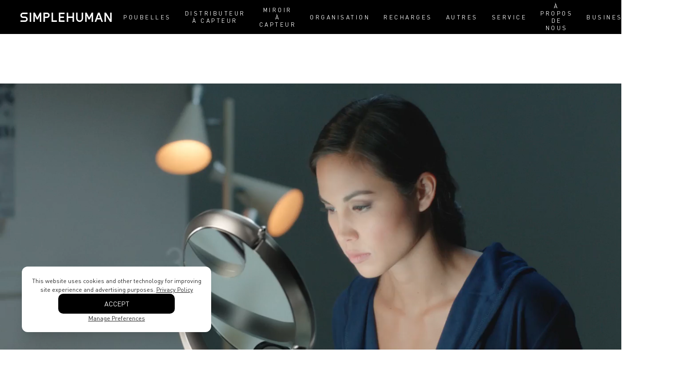

--- FILE ---
content_type: text/html; charset=utf-8
request_url: https://www.simplehuman.ca/fr/collections/countertop-sensor-mirrors
body_size: 54749
content:
<!doctype html>
<html class="js" lang="fr">
  <head>
    
    



    

    
    
    <meta charset="utf-8">
    <meta http-equiv="X-UA-Compatible" content="IE=edge">
    <meta name="viewport" content="width=device-width, initial-scale=1, viewport-fit=cover">
    <meta name="theme-color" content="">
    <meta name="apple-mobile-web-app-capable" content="yes">
    <link rel="canonical" href="https://www.simplehuman.ca/fr/collections/countertop-sensor-mirrors">

    
    

    

    
      
  
    <link
      rel="alternate"
      hreflang="en-US"
      href="https://www.simplehuman.com/collections/countertop-sensor-mirrors"
    >
    <link
      rel="alternate"
      hreflang="de-DE"
      href="https://www.simplehuman.de/collections/countertop-sensor-mirrors"
    >
    <link
      rel="alternate"
      hreflang="es-ES"
      href="https://www.simplehuman.es/collections/countertop-sensor-mirrors"
    >
    <link
      rel="alternate"
      hreflang="fr-FR"
      href="https://www.simplehuman.fr/collections/countertop-sensor-mirrors"
    >
    <link
      rel="alternate"
      hreflang="en-IE"
      href="https://www.simplehuman.ie/collections/countertop-sensor-mirrors"
    >
    <link
      rel="alternate"
      hreflang="it-IT"
      href="https://www.simplehuman.it/collections/countertop-sensor-mirrors"
    >
    <link
      rel="alternate"
      hreflang="nl-NL"
      href="https://www.simplehuman.nl/collections/countertop-sensor-mirrors"
    >
    <link
      rel="alternate"
      hreflang="ja-JP"
      href="https://www.simplehuman.co.jp/collections/countertop-sensor-mirrors"
    >
    <link
      rel="alternate"
      hreflang="en-SG"
      href="https://www.simplehuman.com.sg/collections/countertop-sensor-mirrors"
    >
    <link
      rel="alternate"
      hreflang="en-AU"
      href="https://www.simplehuman.com.au/collections/countertop-sensor-mirrors"
    >
  


    
<link rel="icon" type="image/png" href="//www.simplehuman.ca/cdn/shop/files/SH-Favicon-Black.png?crop=center&height=32&v=1741810546&width=32"><link rel="preconnect" href="https://fonts.shopifycdn.com" crossorigin>

      <link rel="preload" href="//www.simplehuman.ca/cdn/shop/t/184/assets/DINPro_v2.woff2?v=141001330591342416981745450472" as="font" type="font/woff2" crossorigin>
      <link rel="preload" href="//www.simplehuman.ca/cdn/shop/t/184/assets/DINPro-Medium_v2.woff2?v=105847844439055203231745450474" as="font" type="font/woff2" crossorigin><title>Countertop Sensor Mirrors
&ndash; Simplehuman</title><style>
      .section-header .preload-logo {
        position: absolute;
        top: 50%;
        left: 50%;
        transform: translate(-50%, -50%);
        opacity: 0;
      }

      @media (max-width: 1199px) {
        .section-header .header-wrapper {
          position: relative;
        }

      

        .section-header.has-animation .main-logo--mobile,
        .section-header.has-animation .header__icons {
          opacity: 0;
        }

        .section-header.has-animation .preload-logo {
          opacity: 1;
        }

        .section-header.no-animation .main-logo--mobile,
        .section-header.no-animation .header__icons {
          opacity: 1;
        }
      }
    </style><meta name="description" content="Perfect for your countertop, our sensor mirrors elevate your everyday makeup routine with simplehuman&#39;s tru-lux light system, which closely simulates natural sunlight so you will always know when your makeup is color-correct and flawless.">
<script type="application/ld+json">
    {
      "@context": "https://schema.org",
      "@type": "CollectionPage",
      "name": "Countertop Sensor Mirrors",
      "description": "",
      "url": "https://www.simplehuman.ca/fr/collections/countertop-sensor-mirrors",
      "mainEntity": {
        "@type": "ItemList",
        "numberOfItems": "5",
        "itemListElement": [{
            "@type": "ListItem",
            "position": 1,
            "item": {
              "@type": "Product",
              "name": "20 cm miroir à capteur hi-fi, acier inoxydable",
              "url": "https://www.simplehuman.ca/fr/products/sensor-mirror-hi-fi",
              "image": "https://www.simplehuman.ca/cdn/shop/files/ST3044_1_sensor-mirror_hi-fi_W.jpg?v=1741724273&width=400",
              "offers": {
                "@type": "Offer",
                "price": "400.00",
                "priceCurrency": "CAD",
                "availability": "https://schema.org/OutOfStock"
              }
            }
          },
{
            "@type": "ListItem",
            "position": 2,
            "item": {
              "@type": "Product",
              "name": "rangement de douche à ressort simplehuman, en acier inoxydable",
              "url": "https://www.simplehuman.ca/fr/products/sensor-mirror-trio-max",
              "image": "https://www.simplehuman.ca/cdn/shop/files/ST3050_fd06f30d-f464-4c66-b8d3-f03c565aa7df.png?v=1735926551&width=400",
              "offers": {
                "@type": "Offer",
                "price": "450.00",
                "priceCurrency": "CAD",
                "availability": "https://schema.org/InStock"
              }
            }
          },
{
            "@type": "ListItem",
            "position": 3,
            "item": {
              "@type": "Product",
              "name": "20 cm miroir à capteur trio, acier inoxydable blanc",
              "url": "https://www.simplehuman.ca/fr/products/sensor-mirror-trio",
              "image": "https://www.simplehuman.ca/cdn/shop/files/ST3024_db045fa3-d24d-4e9c-822b-419c5995dd8f.png?v=1735926452&width=400",
              "offers": {
                "@type": "Offer",
                "price": "400.00",
                "priceCurrency": "CAD",
                "availability": "https://schema.org/OutOfStock"
              }
            }
          },
{
            "@type": "ListItem",
            "position": 4,
            "item": {
              "@type": "Product",
              "name": "rangement de douche à ressort simplehuman, en acier inoxydable",
              "url": "https://www.simplehuman.ca/fr/products/sensor-mirror-round-touch-control-brightness-dual-light",
              "image": "https://www.simplehuman.ca/cdn/shop/files/ST3052_60dedeb3-8de4-4ef4-b548-c41291606eb3.png?v=1735926544&width=400",
              "offers": {
                "@type": "Offer",
                "price": "270.00",
                "priceCurrency": "CAD",
                "availability": "https://schema.org/InStock"
              }
            }
          },
{
            "@type": "ListItem",
            "position": 5,
            "item": {
              "@type": "Product",
              "name": "miroir à capteur 12 cm, grossissement en x10, or rose",
              "url": "https://www.simplehuman.ca/fr/products/sensor-mirror-fold",
              "image": "https://www.simplehuman.ca/cdn/shop/files/ST3004_895b104e-4fc5-4d96-a3d1-8e79b38f9979.png?v=1735926441&width=400",
              "offers": {
                "@type": "Offer",
                "price": "180.00",
                "priceCurrency": "CAD",
                "availability": "https://schema.org/InStock"
              }
            }
          }
]
    }
  </script>
<script type="application/ld+json">
    {
      "@context": "https://schema.org",
      "@type": "BreadcrumbList",
      "itemListElement": [
        {
          "@type": "ListItem",
          "position": 1,
          "name": "Home",
          "item": "https://www.simplehuman.ca"
        },{
          "@type": "ListItem",
          "position": 2,
          "name": "Countertop Sensor Mirrors",
          "item": "https://www.simplehuman.ca/fr/collections/countertop-sensor-mirrors"
        }]
    }
  </script>

<script src="https://cdn.shopify.com/s/files/1/2804/6630/files/cozy_redirect.js?v=1727556483" defer></script><meta name="google-site-verification" content="TiQwg8XVE-KTI8RHwEWV9c_GxFZfefYWx_HWvDTQrAQ"><meta name="facebook-domain-verification" content="29b74utqben135bdyf5htfvy0q218w">

    


<meta property="og:site_name" content="Simplehuman CA">
<meta property="og:url" content="https://www.simplehuman.ca/fr/collections/countertop-sensor-mirrors">
<meta property="og:title" content="Countertop Sensor Mirrors">
<meta property="og:type" content="website">
<meta property="og:description" content="Perfect for your countertop, our sensor mirrors elevate your everyday makeup routine with simplehuman&#39;s tru-lux light system, which closely simulates natural sunlight so you will always know when your makeup is color-correct and flawless.">


<meta name="twitter:site" content="@https://x.com/simplehuman">
<meta name="twitter:card" content="summary_large_image">
<meta name="twitter:title" content="Countertop Sensor Mirrors">
<meta name="twitter:description" content="Perfect for your countertop, our sensor mirrors elevate your everyday makeup routine with simplehuman&#39;s tru-lux light system, which closely simulates natural sunlight so you will always know when your makeup is color-correct and flawless.">

<script>
  !(function () {
    var hasConsent = !1,
      consentData = null;
    try {
      var stored = localStorage.getItem('cookieConsent');
      if (stored && ((consentData = JSON.parse(stored)), (new Date() - new Date(consentData.timestamp)) / 864e5 <= 182))
        hasConsent = !0;
    } catch (e) {}

    // Initialize Meta Pixel (fbq) and BLOCK it initially
    if (!window.fbq) {
      window.fbq = function () {
        window.fbq.callMethod ? window.fbq.callMethod.apply(window.fbq, arguments) : window.fbq.queue.push(arguments);
      };
      window.fbq.push = window.fbq;
      window.fbq.loaded = !1;
      window.fbq.version = '2.0';
      window.fbq.queue = [];
      window._fbq = window.fbq;
    }
    // Block fbq initially - we'll grant consent after checking Shopify's consent state
    window.fbq('consent', 'revoke');

    // Load Shopify Customer Privacy API and restore/block consent
    // After Shopify loads, check consent state and grant fbq if appropriate
    (function loadShopifyConsent(retryCount) {
      retryCount = retryCount || 0;
      var maxRetries = 50;
      if (window.Shopify && window.Shopify.loadFeatures) {
        window.Shopify.loadFeatures([{ name: 'consent-tracking-api', version: '0.1' }], function (err) {
          if (!err && window.Shopify && window.Shopify.customerPrivacy) {
            if (consentData && hasConsent) {
              // User has made a choice - restore their consent
              window.Shopify.customerPrivacy.setTrackingConsent(
                {
                  analytics: consentData.analytics || false,
                  marketing: consentData.marketing || false,
                  preferences: consentData.preferences || false,
                  sale_of_data: consentData.sale_of_data || false,
                },
                function () {
                  // After setting consent, check if we should grant fbq
                  updateFbqConsent();
                }
              );
            } else {
              // No user consent yet - use force disable settings for initial blocking
              var consent = {};if (window.Shopify.customerPrivacy.saleOfDataRegion()) {
                consent.marketing = false;
                consent.sale_of_data = false;
              } else {
                consent.marketing = false;
                }
              if (Object.keys(consent).length > 0) {
                window.Shopify.customerPrivacy.setTrackingConsent(consent, function () {
                  // After setting consent, check if we should grant fbq
                  updateFbqConsent();
                });
              } else {
                // No consent set, check current state
                updateFbqConsent();
              }
            }
          }
        });
      } else if (retryCount < maxRetries) {
        setTimeout(function() { loadShopifyConsent(retryCount + 1); }, 10);
      }
    })();

    // Function to check Shopify consent state and grant/revoke fbq accordingly
    function updateFbqConsent() {
      if (!window.Shopify || !window.Shopify.customerPrivacy || !window.fbq) {
        return;
      }

      var marketingAllowed = window.Shopify.customerPrivacy.marketingAllowed();
      var saleOfDataAllowed = window.Shopify.customerPrivacy.saleOfDataAllowed();
      // Grant consent ONLY if marketing and sale of data are allowed
      if (marketingAllowed && saleOfDataAllowed) {
        window.fbq('consent', 'grant');
      } else {
        window.fbq('consent', 'revoke');
      }
    }
  })();
</script>

<script src="//www.simplehuman.ca/cdn/shop/t/184/assets/constants.js?v=125461107853768835091745450473" defer="defer"></script>
    <script src="//www.simplehuman.ca/cdn/shop/t/184/assets/pubsub.js?v=158357773527763999511745450474" defer="defer"></script>
    <script src="//www.simplehuman.ca/cdn/shop/t/184/assets/global.js?v=71614230599082342571765478291" defer="defer"></script>
    <script src="//www.simplehuman.ca/cdn/shop/t/184/assets/swiper.min.js?v=61832341607625072331762395365" defer="defer"></script>
    <!-- <script src="//www.simplehuman.ca/cdn/shop/t/184/assets/aos.js?10467" defer="defer"></script> -->
    <script src="//www.simplehuman.ca/cdn/shop/t/184/assets/details-disclosure.js?v=13653116266235556501745450475" defer="defer"></script>
    <script src="//www.simplehuman.ca/cdn/shop/t/184/assets/details-modal.js?v=58432600220872397911755714047" defer="defer"></script>
    <script src="//www.simplehuman.ca/cdn/shop/t/184/assets/search-form.js?v=133129549252120666541745450474" defer="defer"></script><script src="//www.simplehuman.ca/cdn/shop/t/184/assets/gsap.min.js?v=117682502068894297391748799356" defer="defer"></script>
      
      <script src="//www.simplehuman.ca/cdn/shop/t/184/assets/scroll-animations.js?v=132975376506449414001745450473" defer="defer"></script>
      <script src="//www.simplehuman.ca/cdn/shop/t/184/assets/hover-animations.js?v=166401347615867047671745450474" defer="defer"></script>
      <!-- <script src="//www.simplehuman.ca/cdn/shop/t/184/assets/animations.js?v=88693664871331136111745450475" defer="defer"></script> --><script src="//www.simplehuman.ca/cdn/shop/t/184/assets/aws-amplify.min.js?v=50680611092771576131755714045" defer="defer"></script>
    <script src="//www.simplehuman.ca/cdn/shop/t/184/assets/parse-phone-number.min.js?v=36997638638685030151755714046" defer="defer"></script>
    <script src="//www.simplehuman.ca/cdn/shop/t/184/assets/modal-window.js?v=158677584140242166231759356950" defer="defer"></script>

    <script>window.performance && window.performance.mark && window.performance.mark('shopify.content_for_header.start');</script><meta id="shopify-digital-wallet" name="shopify-digital-wallet" content="/9594404900/digital_wallets/dialog">
<meta name="shopify-checkout-api-token" content="6e70a0d62c72e46958b1407e779e702c">
<meta id="in-context-paypal-metadata" data-shop-id="9594404900" data-venmo-supported="false" data-environment="production" data-locale="fr_FR" data-paypal-v4="true" data-currency="CAD">
<link rel="alternate" type="application/atom+xml" title="Feed" href="/fr/collections/countertop-sensor-mirrors.atom" />
<link rel="alternate" hreflang="x-default" href="https://www.simplehuman.ca/collections/countertop-sensor-mirrors">
<link rel="alternate" hreflang="en-CA" href="https://www.simplehuman.ca/collections/countertop-sensor-mirrors">
<link rel="alternate" hreflang="fr-CA" href="https://www.simplehuman.ca/fr/collections/countertop-sensor-mirrors">
<link rel="alternate" type="application/json+oembed" href="https://www.simplehuman.ca/fr/collections/countertop-sensor-mirrors.oembed">
<script async="async" src="/checkouts/internal/preloads.js?locale=fr-CA"></script>
<link rel="preconnect" href="https://shop.app" crossorigin="anonymous">
<script async="async" src="https://shop.app/checkouts/internal/preloads.js?locale=fr-CA&shop_id=9594404900" crossorigin="anonymous"></script>
<script id="apple-pay-shop-capabilities" type="application/json">{"shopId":9594404900,"countryCode":"CA","currencyCode":"CAD","merchantCapabilities":["supports3DS"],"merchantId":"gid:\/\/shopify\/Shop\/9594404900","merchantName":"Simplehuman CA","requiredBillingContactFields":["postalAddress","email","phone"],"requiredShippingContactFields":["postalAddress","email","phone"],"shippingType":"shipping","supportedNetworks":["visa","masterCard","amex","discover","interac","jcb"],"total":{"type":"pending","label":"Simplehuman CA","amount":"1.00"},"shopifyPaymentsEnabled":true,"supportsSubscriptions":true}</script>
<script id="shopify-features" type="application/json">{"accessToken":"6e70a0d62c72e46958b1407e779e702c","betas":["rich-media-storefront-analytics"],"domain":"www.simplehuman.ca","predictiveSearch":true,"shopId":9594404900,"locale":"fr"}</script>
<script>var Shopify = Shopify || {};
Shopify.shop = "simplehuman-ca.myshopify.com";
Shopify.locale = "fr";
Shopify.currency = {"active":"CAD","rate":"1.0"};
Shopify.country = "CA";
Shopify.theme = {"name":"Theme Engine 2.0 - PROD - CA","id":177760600430,"schema_name":"SimpleDawn","schema_version":"2.1.4","theme_store_id":null,"role":"main"};
Shopify.theme.handle = "null";
Shopify.theme.style = {"id":null,"handle":null};
Shopify.cdnHost = "www.simplehuman.ca/cdn";
Shopify.routes = Shopify.routes || {};
Shopify.routes.root = "/fr/";</script>
<script type="module">!function(o){(o.Shopify=o.Shopify||{}).modules=!0}(window);</script>
<script>!function(o){function n(){var o=[];function n(){o.push(Array.prototype.slice.apply(arguments))}return n.q=o,n}var t=o.Shopify=o.Shopify||{};t.loadFeatures=n(),t.autoloadFeatures=n()}(window);</script>
<script>
  window.ShopifyPay = window.ShopifyPay || {};
  window.ShopifyPay.apiHost = "shop.app\/pay";
  window.ShopifyPay.redirectState = null;
</script>
<script id="shop-js-analytics" type="application/json">{"pageType":"collection"}</script>
<script defer="defer" async type="module" src="//www.simplehuman.ca/cdn/shopifycloud/shop-js/modules/v2/client.init-shop-cart-sync_CFsGrWZK.fr.esm.js"></script>
<script defer="defer" async type="module" src="//www.simplehuman.ca/cdn/shopifycloud/shop-js/modules/v2/chunk.common_BmZGYhCT.esm.js"></script>
<script type="module">
  await import("//www.simplehuman.ca/cdn/shopifycloud/shop-js/modules/v2/client.init-shop-cart-sync_CFsGrWZK.fr.esm.js");
await import("//www.simplehuman.ca/cdn/shopifycloud/shop-js/modules/v2/chunk.common_BmZGYhCT.esm.js");

  window.Shopify.SignInWithShop?.initShopCartSync?.({"fedCMEnabled":true,"windoidEnabled":true});

</script>
<script>
  window.Shopify = window.Shopify || {};
  if (!window.Shopify.featureAssets) window.Shopify.featureAssets = {};
  window.Shopify.featureAssets['shop-js'] = {"shop-cart-sync":["modules/v2/client.shop-cart-sync_0yO_7ili.fr.esm.js","modules/v2/chunk.common_BmZGYhCT.esm.js"],"shop-button":["modules/v2/client.shop-button_Bi0hVxYn.fr.esm.js","modules/v2/chunk.common_BmZGYhCT.esm.js"],"init-shop-email-lookup-coordinator":["modules/v2/client.init-shop-email-lookup-coordinator_zht9UDj2.fr.esm.js","modules/v2/chunk.common_BmZGYhCT.esm.js"],"init-fed-cm":["modules/v2/client.init-fed-cm_By8yn2rb.fr.esm.js","modules/v2/chunk.common_BmZGYhCT.esm.js"],"init-windoid":["modules/v2/client.init-windoid_Cm45jgHG.fr.esm.js","modules/v2/chunk.common_BmZGYhCT.esm.js"],"shop-toast-manager":["modules/v2/client.shop-toast-manager_Co1kGayl.fr.esm.js","modules/v2/chunk.common_BmZGYhCT.esm.js"],"shop-cash-offers":["modules/v2/client.shop-cash-offers_36WmkPJ1.fr.esm.js","modules/v2/chunk.common_BmZGYhCT.esm.js","modules/v2/chunk.modal_CXHyvXrS.esm.js"],"init-shop-cart-sync":["modules/v2/client.init-shop-cart-sync_CFsGrWZK.fr.esm.js","modules/v2/chunk.common_BmZGYhCT.esm.js"],"avatar":["modules/v2/client.avatar_BTnouDA3.fr.esm.js"],"shop-login-button":["modules/v2/client.shop-login-button_DPIQspAu.fr.esm.js","modules/v2/chunk.common_BmZGYhCT.esm.js","modules/v2/chunk.modal_CXHyvXrS.esm.js"],"pay-button":["modules/v2/client.pay-button_C7IagFlV.fr.esm.js","modules/v2/chunk.common_BmZGYhCT.esm.js"],"init-customer-accounts":["modules/v2/client.init-customer-accounts_C4rKB4Wv.fr.esm.js","modules/v2/client.shop-login-button_DPIQspAu.fr.esm.js","modules/v2/chunk.common_BmZGYhCT.esm.js","modules/v2/chunk.modal_CXHyvXrS.esm.js"],"checkout-modal":["modules/v2/client.checkout-modal_DSzg7Z_p.fr.esm.js","modules/v2/chunk.common_BmZGYhCT.esm.js","modules/v2/chunk.modal_CXHyvXrS.esm.js"],"init-customer-accounts-sign-up":["modules/v2/client.init-customer-accounts-sign-up_BIioaIvW.fr.esm.js","modules/v2/client.shop-login-button_DPIQspAu.fr.esm.js","modules/v2/chunk.common_BmZGYhCT.esm.js","modules/v2/chunk.modal_CXHyvXrS.esm.js"],"init-shop-for-new-customer-accounts":["modules/v2/client.init-shop-for-new-customer-accounts_BV0T_L-M.fr.esm.js","modules/v2/client.shop-login-button_DPIQspAu.fr.esm.js","modules/v2/chunk.common_BmZGYhCT.esm.js","modules/v2/chunk.modal_CXHyvXrS.esm.js"],"shop-follow-button":["modules/v2/client.shop-follow-button_CtXs7a4z.fr.esm.js","modules/v2/chunk.common_BmZGYhCT.esm.js","modules/v2/chunk.modal_CXHyvXrS.esm.js"],"lead-capture":["modules/v2/client.lead-capture_gscac75q.fr.esm.js","modules/v2/chunk.common_BmZGYhCT.esm.js","modules/v2/chunk.modal_CXHyvXrS.esm.js"],"shop-login":["modules/v2/client.shop-login_CWNADuYK.fr.esm.js","modules/v2/chunk.common_BmZGYhCT.esm.js","modules/v2/chunk.modal_CXHyvXrS.esm.js"],"payment-terms":["modules/v2/client.payment-terms_lApMSROo.fr.esm.js","modules/v2/chunk.common_BmZGYhCT.esm.js","modules/v2/chunk.modal_CXHyvXrS.esm.js"]};
</script>
<script>(function() {
  var isLoaded = false;
  function asyncLoad() {
    if (isLoaded) return;
    isLoaded = true;
    var urls = ["https:\/\/cdn-loyalty.yotpo.com\/loader\/09TNKn1f4Kmng-MJJuIkxQ.js?shop=simplehuman-ca.myshopify.com","https:\/\/unpkg.com\/@happyreturns\/happyreturns-script-tag?shop=simplehuman-ca.myshopify.com","https:\/\/cdn.langshop.app\/buckets\/app\/libs\/storefront\/sdk.js?proxy_prefix=\/apps\/langshop\u0026source=sct\u0026shop=simplehuman-ca.myshopify.com"];
    for (var i = 0; i < urls.length; i++) {
      var s = document.createElement('script');
      s.type = 'text/javascript';
      s.async = true;
      s.src = urls[i];
      var x = document.getElementsByTagName('script')[0];
      x.parentNode.insertBefore(s, x);
    }
  };
  if(window.attachEvent) {
    window.attachEvent('onload', asyncLoad);
  } else {
    window.addEventListener('load', asyncLoad, false);
  }
})();</script>
<script id="__st">var __st={"a":9594404900,"offset":-28800,"reqid":"c33abb80-e936-480b-b648-761364100daf-1768270549","pageurl":"www.simplehuman.ca\/fr\/collections\/countertop-sensor-mirrors","u":"491c33cd1e56","p":"collection","rtyp":"collection","rid":267251482660};</script>
<script>window.ShopifyPaypalV4VisibilityTracking = true;</script>
<script id="form-persister">!function(){'use strict';const t='contact',e='new_comment',n=[[t,t],['blogs',e],['comments',e],[t,'customer']],o='password',r='form_key',c=['recaptcha-v3-token','g-recaptcha-response','h-captcha-response',o],s=()=>{try{return window.sessionStorage}catch{return}},i='__shopify_v',u=t=>t.elements[r],a=function(){const t=[...n].map((([t,e])=>`form[action*='/${t}']:not([data-nocaptcha='true']) input[name='form_type'][value='${e}']`)).join(',');var e;return e=t,()=>e?[...document.querySelectorAll(e)].map((t=>t.form)):[]}();function m(t){const e=u(t);a().includes(t)&&(!e||!e.value)&&function(t){try{if(!s())return;!function(t){const e=s();if(!e)return;const n=u(t);if(!n)return;const o=n.value;o&&e.removeItem(o)}(t);const e=Array.from(Array(32),(()=>Math.random().toString(36)[2])).join('');!function(t,e){u(t)||t.append(Object.assign(document.createElement('input'),{type:'hidden',name:r})),t.elements[r].value=e}(t,e),function(t,e){const n=s();if(!n)return;const r=[...t.querySelectorAll(`input[type='${o}']`)].map((({name:t})=>t)),u=[...c,...r],a={};for(const[o,c]of new FormData(t).entries())u.includes(o)||(a[o]=c);n.setItem(e,JSON.stringify({[i]:1,action:t.action,data:a}))}(t,e)}catch(e){console.error('failed to persist form',e)}}(t)}const f=t=>{if('true'===t.dataset.persistBound)return;const e=function(t,e){const n=function(t){return'function'==typeof t.submit?t.submit:HTMLFormElement.prototype.submit}(t).bind(t);return function(){let t;return()=>{t||(t=!0,(()=>{try{e(),n()}catch(t){(t=>{console.error('form submit failed',t)})(t)}})(),setTimeout((()=>t=!1),250))}}()}(t,(()=>{m(t)}));!function(t,e){if('function'==typeof t.submit&&'function'==typeof e)try{t.submit=e}catch{}}(t,e),t.addEventListener('submit',(t=>{t.preventDefault(),e()})),t.dataset.persistBound='true'};!function(){function t(t){const e=(t=>{const e=t.target;return e instanceof HTMLFormElement?e:e&&e.form})(t);e&&m(e)}document.addEventListener('submit',t),document.addEventListener('DOMContentLoaded',(()=>{const e=a();for(const t of e)f(t);var n;n=document.body,new window.MutationObserver((t=>{for(const e of t)if('childList'===e.type&&e.addedNodes.length)for(const t of e.addedNodes)1===t.nodeType&&'FORM'===t.tagName&&a().includes(t)&&f(t)})).observe(n,{childList:!0,subtree:!0,attributes:!1}),document.removeEventListener('submit',t)}))}()}();</script>
<script integrity="sha256-4kQ18oKyAcykRKYeNunJcIwy7WH5gtpwJnB7kiuLZ1E=" data-source-attribution="shopify.loadfeatures" defer="defer" src="//www.simplehuman.ca/cdn/shopifycloud/storefront/assets/storefront/load_feature-a0a9edcb.js" crossorigin="anonymous"></script>
<script crossorigin="anonymous" defer="defer" src="//www.simplehuman.ca/cdn/shopifycloud/storefront/assets/shopify_pay/storefront-65b4c6d7.js?v=20250812"></script>
<script data-source-attribution="shopify.dynamic_checkout.dynamic.init">var Shopify=Shopify||{};Shopify.PaymentButton=Shopify.PaymentButton||{isStorefrontPortableWallets:!0,init:function(){window.Shopify.PaymentButton.init=function(){};var t=document.createElement("script");t.src="https://www.simplehuman.ca/cdn/shopifycloud/portable-wallets/latest/portable-wallets.fr.js",t.type="module",document.head.appendChild(t)}};
</script>
<script data-source-attribution="shopify.dynamic_checkout.buyer_consent">
  function portableWalletsHideBuyerConsent(e){var t=document.getElementById("shopify-buyer-consent"),n=document.getElementById("shopify-subscription-policy-button");t&&n&&(t.classList.add("hidden"),t.setAttribute("aria-hidden","true"),n.removeEventListener("click",e))}function portableWalletsShowBuyerConsent(e){var t=document.getElementById("shopify-buyer-consent"),n=document.getElementById("shopify-subscription-policy-button");t&&n&&(t.classList.remove("hidden"),t.removeAttribute("aria-hidden"),n.addEventListener("click",e))}window.Shopify?.PaymentButton&&(window.Shopify.PaymentButton.hideBuyerConsent=portableWalletsHideBuyerConsent,window.Shopify.PaymentButton.showBuyerConsent=portableWalletsShowBuyerConsent);
</script>
<script data-source-attribution="shopify.dynamic_checkout.cart.bootstrap">document.addEventListener("DOMContentLoaded",(function(){function t(){return document.querySelector("shopify-accelerated-checkout-cart, shopify-accelerated-checkout")}if(t())Shopify.PaymentButton.init();else{new MutationObserver((function(e,n){t()&&(Shopify.PaymentButton.init(),n.disconnect())})).observe(document.body,{childList:!0,subtree:!0})}}));
</script>
<link id="shopify-accelerated-checkout-styles" rel="stylesheet" media="screen" href="https://www.simplehuman.ca/cdn/shopifycloud/portable-wallets/latest/accelerated-checkout-backwards-compat.css" crossorigin="anonymous">
<style id="shopify-accelerated-checkout-cart">
        #shopify-buyer-consent {
  margin-top: 1em;
  display: inline-block;
  width: 100%;
}

#shopify-buyer-consent.hidden {
  display: none;
}

#shopify-subscription-policy-button {
  background: none;
  border: none;
  padding: 0;
  text-decoration: underline;
  font-size: inherit;
  cursor: pointer;
}

#shopify-subscription-policy-button::before {
  box-shadow: none;
}

      </style>
<script id="sections-script" data-sections="header" defer="defer" src="//www.simplehuman.ca/cdn/shop/t/184/compiled_assets/scripts.js?10467"></script>
<script>window.performance && window.performance.mark && window.performance.mark('shopify.content_for_header.end');</script>


    <style data-shopify>
      @font-face {
        font-family: DINPro;
        src: url('//www.simplehuman.ca/cdn/shop/t/184/assets/DINPro_v2.woff2?v=141001330591342416981745450472') format('woff2'), url('//www.simplehuman.ca/cdn/shop/t/184/assets/DINPro_v2.woff?v=139045860229013867831745450476') format('woff');
        font-weight: normal;
        font-style: normal;
        font-display: swap;
      }
      @font-face {
        font-family: DINPro-Light;
        src: url('//www.simplehuman.ca/cdn/shop/t/184/assets/DINPro-Light_v2.woff2?v=91178697012022602241745450474') format('woff2'), url('//www.simplehuman.ca/cdn/shop/t/184/assets/DINPro-Light_v2.woff?v=33182341378235787111745450473') format('woff');
        font-weight: normal;
        font-style: normal;
        font-display: swap;
      }
      @font-face {
        font-family: DINPro-Medium;
        src: url('//www.simplehuman.ca/cdn/shop/t/184/assets/DINPro-Medium_v2.woff2?v=105847844439055203231745450474') format('woff2'), url('//www.simplehuman.ca/cdn/shop/t/184/assets/DINPro-Medium_v2.woff?v=179362293412084888421745450474') format('woff');
        font-weight: normal;
        font-style: normal;
        font-display: swap;
      }
      @font-face {
        font-family: DINPro-Bold;
        src: url('//www.simplehuman.ca/cdn/shop/t/184/assets/DINPro-Bold_v2.woff2?v=10776222322681742001745450473') format('woff2'), url('//www.simplehuman.ca/cdn/shop/t/184/assets/DINPro-Bold_v2.woff?v=62108535644256085671745450473') format('woff');
        font-weight: normal;
        font-style: normal;
        font-display: swap;
      }

      @font-face {
  font-family: Lato;
  font-weight: 300;
  font-style: normal;
  font-display: optional;
  src: url("//www.simplehuman.ca/cdn/fonts/lato/lato_n3.a7080ececf6191f1dd5b0cb021691ca9b855c876.woff2") format("woff2"),
       url("//www.simplehuman.ca/cdn/fonts/lato/lato_n3.61e34b2ff7341f66543eb08e8c47eef9e1cde558.woff") format("woff");
}

      @font-face {
  font-family: Lato;
  font-weight: 700;
  font-style: normal;
  font-display: optional;
  src: url("//www.simplehuman.ca/cdn/fonts/lato/lato_n7.900f219bc7337bc57a7a2151983f0a4a4d9d5dcf.woff2") format("woff2"),
       url("//www.simplehuman.ca/cdn/fonts/lato/lato_n7.a55c60751adcc35be7c4f8a0313f9698598612ee.woff") format("woff");
}

      @font-face {
  font-family: Lato;
  font-weight: 300;
  font-style: italic;
  font-display: optional;
  src: url("//www.simplehuman.ca/cdn/fonts/lato/lato_i3.d6f478a3beb94baebd09d08550010692d0969f6e.woff2") format("woff2"),
       url("//www.simplehuman.ca/cdn/fonts/lato/lato_i3.881ba892942c15b0c0c25c0b311d6481b5311015.woff") format("woff");
}

      @font-face {
  font-family: Lato;
  font-weight: 700;
  font-style: italic;
  font-display: optional;
  src: url("//www.simplehuman.ca/cdn/fonts/lato/lato_i7.16ba75868b37083a879b8dd9f2be44e067dfbf92.woff2") format("woff2"),
       url("//www.simplehuman.ca/cdn/fonts/lato/lato_i7.4c07c2b3b7e64ab516aa2f2081d2bb0366b9dce8.woff") format("woff");
}

      @font-face {
  font-family: Lato;
  font-weight: 400;
  font-style: normal;
  font-display: optional;
  src: url("//www.simplehuman.ca/cdn/fonts/lato/lato_n4.c3b93d431f0091c8be23185e15c9d1fee1e971c5.woff2") format("woff2"),
       url("//www.simplehuman.ca/cdn/fonts/lato/lato_n4.d5c00c781efb195594fd2fd4ad04f7882949e327.woff") format("woff");
}


      
        :root,
        .color-scheme-1 {
          --color-background: 255,255,255;
        
          --gradient-background: #ffffff;
        

        

        --color-foreground: 0,0,0;
        --color-background-contrast: 191,191,191;
        --color-shadow: 0,0,0;
        --color-button: 43,190,216;
        --color-button-text: 255,255,255;
        --color-secondary-button: 255,255,255;
        --color-secondary-button-text: 0,0,0;
        --color-link: 0,0,0;
        --color-badge-foreground: 0,0,0;
        --color-badge-background: 255,255,255;
        --color-badge-border: 0,0,0;
        --payment-terms-background-color: rgb(255 255 255);
      }
      
        
        .color-scheme-2 {
          --color-background: 245,245,247;
        
          --gradient-background: #f5f5f7;
        

        

        --color-foreground: 18,18,18;
        --color-background-contrast: 174,174,190;
        --color-shadow: 18,18,18;
        --color-button: 18,18,18;
        --color-button-text: 243,243,243;
        --color-secondary-button: 245,245,247;
        --color-secondary-button-text: 18,18,18;
        --color-link: 18,18,18;
        --color-badge-foreground: 18,18,18;
        --color-badge-background: 245,245,247;
        --color-badge-border: 18,18,18;
        --payment-terms-background-color: rgb(245 245 247);
      }
      
        
        .color-scheme-3 {
          --color-background: 0,0,0;
        
          --gradient-background: rgba(0, 0, 0, .8);
        

        

        --color-foreground: 255,255,255;
        --color-background-contrast: 128,128,128;
        --color-shadow: 18,18,18;
        --color-button: 255,255,255;
        --color-button-text: 0,0,0;
        --color-secondary-button: 0,0,0;
        --color-secondary-button-text: 255,255,255;
        --color-link: 255,255,255;
        --color-badge-foreground: 255,255,255;
        --color-badge-background: 0,0,0;
        --color-badge-border: 255,255,255;
        --payment-terms-background-color: rgb(0 0 0);
      }
      
        
        .color-scheme-4 {
          --color-background: 0,0,0;
        
          --gradient-background: #000000;
        

        

        --color-foreground: 255,255,255;
        --color-background-contrast: 128,128,128;
        --color-shadow: 18,18,18;
        --color-button: 255,255,255;
        --color-button-text: 18,18,18;
        --color-secondary-button: 0,0,0;
        --color-secondary-button-text: 255,255,255;
        --color-link: 255,255,255;
        --color-badge-foreground: 255,255,255;
        --color-badge-background: 0,0,0;
        --color-badge-border: 255,255,255;
        --payment-terms-background-color: rgb(0 0 0);
      }
      
        
        .color-scheme-5 {
          --color-background: 51,79,180;
        
          --gradient-background: #334fb4;
        

        

        --color-foreground: 255,255,255;
        --color-background-contrast: 23,35,81;
        --color-shadow: 51,79,180;
        --color-button: 255,255,255;
        --color-button-text: 51,79,180;
        --color-secondary-button: 51,79,180;
        --color-secondary-button-text: 255,255,255;
        --color-link: 255,255,255;
        --color-badge-foreground: 255,255,255;
        --color-badge-background: 51,79,180;
        --color-badge-border: 255,255,255;
        --payment-terms-background-color: rgb(51 79 180);
      }
      
        
        .color-scheme-9b23090c-07d5-4aa9-9572-6714ca78e235 {
          --color-background: 245,245,247;
        
          --gradient-background: #f5f5f7;
        

        

        --color-foreground: 0,0,0;
        --color-background-contrast: 174,174,190;
        --color-shadow: 0,0,0;
        --color-button: 193,204,37;
        --color-button-text: 255,255,255;
        --color-secondary-button: 245,245,247;
        --color-secondary-button-text: 0,0,0;
        --color-link: 0,0,0;
        --color-badge-foreground: 0,0,0;
        --color-badge-background: 245,245,247;
        --color-badge-border: 0,0,0;
        --payment-terms-background-color: rgb(245 245 247);
      }
      
        
        .color-scheme-ab347452-6369-4c07-ad1a-016ff4cbc80e {
          --color-background: 29,29,31;
        
          --gradient-background: #1d1d1f;
        

        

        --color-foreground: 153,153,153;
        --color-background-contrast: 41,41,44;
        --color-shadow: 0,0,0;
        --color-button: 43,190,216;
        --color-button-text: 255,255,255;
        --color-secondary-button: 29,29,31;
        --color-secondary-button-text: 29,29,31;
        --color-link: 29,29,31;
        --color-badge-foreground: 153,153,153;
        --color-badge-background: 29,29,31;
        --color-badge-border: 153,153,153;
        --payment-terms-background-color: rgb(29 29 31);
      }
      

      body, .color-scheme-1, .color-scheme-2, .color-scheme-3, .color-scheme-4, .color-scheme-5, .color-scheme-9b23090c-07d5-4aa9-9572-6714ca78e235, .color-scheme-ab347452-6369-4c07-ad1a-016ff4cbc80e {
        color: rgba(var(--color-foreground), 0.75);
        background-color: rgb(var(--color-background));
      }

      :root {
        --font-body-family: DINPro, Lato, sans-serif;
        --font-body-style: normal;
        --font-body-weight: 300;
        --font-body-weight-bold: 600;

        --font-heading-family: DINPro, Lato, sans-serif;
        --font-heading-style: normal;
        --font-heading-weight: 400;

        --font-body-scale: 1.0;
        --font-heading-scale: 1.0;

        --font-pdp-title-font-size: 30px;
        --font-pdp-title-font-size--tablet: 3vw;
        --font-pdp-title-font-size--mobile: 21px;
        --font-pdp-heading-font-size: 20px;
        --font-pdp-heading-font-size--tablet: 2vw;
        --font-pdp-heading-font-size--mobile: 15px;
        --font-pdp-body-font-size: 15px;
        --font-pdp-body-font-size--tablet: 15px;
        --font-pdp-body-font-size--mobile: 15px;
        --font-pdp-button-font-size: 24px;
        --font-pdp-button-font-size--tablet: 24px;
        --font-pdp-button-font-size--mobile: 18px;

        --media-padding: px;
        --media-border-opacity: 0.05;
        --media-border-width: 0px;
        --media-radius: 0px;
        --media-shadow-opacity: 0.0;
        --media-shadow-horizontal-offset: 0px;
        --media-shadow-vertical-offset: 4px;
        --media-shadow-blur-radius: 5px;
        --media-shadow-visible: 0;

        --page-width: 144rem;
        --page-width-margin: 0rem;

        --product-card-image-padding: 0.0rem;
        --product-card-corner-radius: 0.0rem;
        --product-card-text-alignment: left;
        --product-card-border-width: 0.0rem;
        --product-card-border-opacity: 0.1;
        --product-card-shadow-opacity: 0.0;
        --product-card-shadow-visible: 0;
        --product-card-shadow-horizontal-offset: 0.0rem;
        --product-card-shadow-vertical-offset: 0.4rem;
        --product-card-shadow-blur-radius: 0.5rem;

        --collection-card-image-padding: 0.0rem;
        --collection-card-corner-radius: 0.0rem;
        --collection-card-text-alignment: left;
        --collection-card-border-width: 0.0rem;
        --collection-card-border-opacity: 0.1;
        --collection-card-shadow-opacity: 0.0;
        --collection-card-shadow-visible: 0;
        --collection-card-shadow-horizontal-offset: 0.0rem;
        --collection-card-shadow-vertical-offset: 0.4rem;
        --collection-card-shadow-blur-radius: 0.5rem;

        --blog-card-image-padding: 0.0rem;
        --blog-card-corner-radius: 0.0rem;
        --blog-card-text-alignment: left;
        --blog-card-border-width: 0.0rem;
        --blog-card-border-opacity: 0.1;
        --blog-card-shadow-opacity: 0.0;
        --blog-card-shadow-visible: 0;
        --blog-card-shadow-horizontal-offset: 0.0rem;
        --blog-card-shadow-vertical-offset: 0.4rem;
        --blog-card-shadow-blur-radius: 0.5rem;

        --badge-corner-radius: 4.0rem;

        --popup-border-width: 1px;
        --popup-border-opacity: 0.1;
        --popup-corner-radius: 0px;
        --popup-shadow-opacity: 0.05;
        --popup-shadow-horizontal-offset: 0px;
        --popup-shadow-vertical-offset: 4px;
        --popup-shadow-blur-radius: 5px;

        --drawer-border-width: 1px;
        --drawer-border-opacity: 0.1;
        --drawer-shadow-opacity: 0.0;
        --drawer-shadow-horizontal-offset: 0px;
        --drawer-shadow-vertical-offset: 4px;
        --drawer-shadow-blur-radius: 5px;

        --spacing-sections-desktop: 0px;
        --spacing-sections-mobile: 0px;

        --grid-desktop-vertical-spacing: 8px;
        --grid-desktop-horizontal-spacing: 8px;
        --grid-mobile-vertical-spacing: 4px;
        --grid-mobile-horizontal-spacing: 4px;

        --text-boxes-border-opacity: 0.1;
        --text-boxes-border-width: 0px;
        --text-boxes-radius: 0px;
        --text-boxes-shadow-opacity: 0.0;
        --text-boxes-shadow-visible: 0;
        --text-boxes-shadow-horizontal-offset: 0px;
        --text-boxes-shadow-vertical-offset: 4px;
        --text-boxes-shadow-blur-radius: 5px;

        --buttons-radius: 2px;
        --buttons-radius-outset: 3px;
        --buttons-border-width: 1px;
        --buttons-border-opacity: 1.0;
        --buttons-shadow-opacity: 0.0;
        --buttons-shadow-visible: 0;
        --buttons-shadow-horizontal-offset: 0px;
        --buttons-shadow-vertical-offset: 4px;
        --buttons-shadow-blur-radius: 5px;
        --buttons-border-offset: 0.3px;

        --inputs-radius: 2px;
        --inputs-border-width: 1px;
        --inputs-border-opacity: 0.55;
        --inputs-shadow-opacity: 0.0;
        --inputs-shadow-horizontal-offset: 0px;
        --inputs-margin-offset: 0px;
        --inputs-shadow-vertical-offset: 4px;
        --inputs-shadow-blur-radius: 5px;
        --inputs-radius-outset: 3px;

        --variant-pills-radius: 2px;
        --variant-pills-border-width: 1px;
        --variant-pills-border-opacity: 0.55;
        --variant-pills-shadow-opacity: 0.0;
        --variant-pills-shadow-horizontal-offset: 0px;
        --variant-pills-shadow-vertical-offset: 4px;
        --variant-pills-shadow-blur-radius: 5px;

        --color-blue: #3F68CF;
        --color-light-blue: #2bbed8;
        --color-gray: #979797;
        --color-grey: #979797;
        --color-budda-gold: #b4bd00;
        --color-light-green: #a3c300;
        --color-green: #c1cd23;
        --color-light-gray: #cacaca;
        --color-light-gray-text: #555555;
        --color-purple: #a87cb9;
        --color-purple-bright: #561CDE;
        --color-dark-grey: #4a4a4a;
        --color-light-grey: #cacaca;
        --color-brushed-grey: #f6f6f8;
        --color-light-grey-f5f5f5: #f6f6f8;
        --color-off-white: #f6f6f8;
        --color-gray98: #fafafa;
        --color-orange: #ffa400;
        --color-white: #ffffff;
        --color-near-black: #1c1c1c;
        --color-black: #000000;
        --color-black-1f1f1f: #1f1f1f;
        --color-red: #ed1d25;
        --color-warmer-red: #e91c3f;
      }

      *,
      *::before,
      *::after {
        box-sizing: inherit;
      }

      html {
        box-sizing: border-box;
        font-size: calc(var(--font-body-scale) * 62.5%);
        height: 100%;
      }

      body {
        display: grid;
        grid-template-rows: auto auto 1fr auto;
        grid-template-columns: 100%;
        min-height: 100%;
        margin: 0;
        font-size: 1.5rem;
        line-height: calc(1 + 0.8 / var(--font-body-scale));
        font-family: var(--font-body-family);
        font-style: var(--font-body-style);
        font-weight: var(--font-body-weight);
        -webkit-font-smoothing: antialiased;
        -moz-osx-font-smoothing: grayscale;
      }

      @media screen and (min-width: 750px) {
        body {
          font-size: 1.6rem;
        }
      }

      @media screen and (min-width: 820px) {
        #MainContent {
          min-height: calc(100vh - 490px);
        }
      }
    </style>

    <link href="//www.simplehuman.ca/cdn/shop/t/184/assets/tailwind.min.css?v=112417629755082072081768255046" rel="stylesheet" type="text/css" media="all" />
    <link href="//www.simplehuman.ca/cdn/shop/t/184/assets/base.css?v=119171237066166349491767217056" rel="stylesheet" type="text/css" media="all" />

    
      <link rel="stylesheet" href="//www.simplehuman.ca/cdn/shop/t/184/assets/font-awesome.css?v=25241439869683984731745450475" media="print" onload="this.media='all'">
    
    <link rel="stylesheet" href="//www.simplehuman.ca/cdn/shop/t/184/assets/swiper.min.css?v=113495007303684348401745450475" media="print" onload="this.media='all'">
    <link rel="stylesheet" href="//www.simplehuman.ca/cdn/shop/t/184/assets/brand.css?v=169300715904569958091755714047" media="print" onload="this.media='all'">
    <link rel="stylesheet" href="//www.simplehuman.ca/cdn/shop/t/184/assets/custom.css?v=98065916417883987901766447046" media="print" onload="this.media='all'">
    
    <link rel="stylesheet" href="//www.simplehuman.ca/cdn/shop/t/184/assets/component-cart-items.css?v=166913709625919973721765478290" media="print" onload="this.media='all'"><link href="//www.simplehuman.ca/cdn/shop/t/184/assets/component-cart-drawer.css?v=57657020497452965181768255044" rel="stylesheet" type="text/css" media="all" />
      <link href="//www.simplehuman.ca/cdn/shop/t/184/assets/component-cart.css?v=159899069775110461051768255044" rel="stylesheet" type="text/css" media="all" />
      <link href="//www.simplehuman.ca/cdn/shop/t/184/assets/component-totals.css?v=60240910463215937001745450475" rel="stylesheet" type="text/css" media="all" />
      <link href="//www.simplehuman.ca/cdn/shop/t/184/assets/component-price.css?v=86492900545307355601745450475" rel="stylesheet" type="text/css" media="all" />
      <link href="//www.simplehuman.ca/cdn/shop/t/184/assets/component-discounts.css?v=152760482443307489271745450473" rel="stylesheet" type="text/css" media="all" />

    
    
    
    
    
    
    
    
    
<link href="//www.simplehuman.ca/cdn/shop/t/184/assets/component-localization-form.css?v=170315343355214948141745450476" rel="stylesheet" type="text/css" media="all" />
      <script src="//www.simplehuman.ca/cdn/shop/t/184/assets/localization-form.js?v=144176611646395275351745450475" defer="defer"></script><link
        rel="stylesheet"
        href="//www.simplehuman.ca/cdn/shop/t/184/assets/component-predictive-search.css?v=166044563683161329311745450474"
        media="print"
        onload="this.media='all'"
      ><script>
      if (Shopify.designMode) {
        document.documentElement.classList.add('shopify-design-mode');
      }
    </script>

    
<!-- Google Tag Manager -->
<script>
  (function (w, d, s, l, i) {
    w[l] = w[l] || [];
    w[l].push({ 'gtm.start': new Date().getTime(), event: 'gtm.js' });
    var f = d.getElementsByTagName(s)[0],
      j = d.createElement(s),
      dl = l != 'dataLayer' ? '&l=' + l : '';
    j.async = true;
    j.src = 'https://www.googletagmanager.com/gtm.js?id=' + i + dl;
    f.parentNode.insertBefore(j, f);
  })(window, document, 'script', 'dataLayer', 'GTM-KPW87VR');
</script>
<!-- End Google Tag Manager -->

<script>
      document.documentElement.className = document.documentElement.className.replace('no-js', '');

      window.elementLoaded = function(element) {
        element.classList.add('AnimateOnLoad--preloaded');
      };

      window.triggerResize = function() {
        if (window.debouncedResize) {
          debouncedResize();
        }
      };

      window.theme = { shop_url: "https://www.simplehuman.ca", customer_id: "", customer_logged_in:false, customer_address: null, moneyFormat:"${{amount}}", enable_subscribe_checkbox:false, currency:"CAD", account_phone_number_required:true, enable_membership_logik:false, local_subfolder: "", translations: { register_form: { all_fields_required: "All fields are required.", invalid_verification_code: "Invalid verification code.", invalid_phone: "Invalid phone number.", password_requirements_all: "Password must be at least 8 characters and contain at least one number and one uppercase letter.", password_requirements_number: "Password must contain at least one number.", password_requirements_uppercase: "Password must contain at least one uppercase letter.", password_requirements_length: "Password must be at least 8 characters.", password_requirements_number_uppercase: "Password must contain at least one number and one uppercase letter.", password_requirements_number_only: "Password must contain at least one number.", password_requirements_uppercase_only: "Password must contain at least one uppercase letter." } }, forethought_ai_id: "", gorgias_chat_id_support: "01JTPGM7NSPJ0GREPG85D7S0D6", gorgias_chat_id_product_questions: "", sh_api_domain: "api-v2.simplehuman.com", sh_webform_url: "https://api-v2.simplehuman.com/v1/shopify/webform-ca/", sh_io_domain: 'api.v1.prod.aws.simplehuman.io', aws_cognito: { region: 'us-west-2', user_pool_id: 'us-west-2_5NKLi7vrQ',
user_pool_web_client_id: '2nc5qgt29ajge4f29cp88f0v8h' }, country_code: "CA",
login_title: "enter your password", login_sign_in: "sign in", phone_pattern: "^(1\s?)?\(?([2-9][0-8][0-9])\)?[\-.● ]?([2-9][0-9]{2})[\-.● ]?([0-9]{4})", required_field: "This is a required field.", invalid_email: "Please enter a valid email address.", invalid_phone: "Invalid phone number.", invalid_verification_code: "Invalid verification code", invalid_password: "Must contain at least one number and one uppercase letter, and at least 8 or more characters.", savings_text: "savings", swatches_theme_url: "", swatches_updated_at: "1596587296", country_code: "CA",

carousels: {}, storefront_token: "", collection_scale: { product_image_scale_extra_large: "", product_image_scale_large: "", product_image_scale_medium_large: "", product_image_scale_medium: "", product_image_scale_small: "", product_image_scale_extra_small: "", }, yotpo_app_key: "dd40cTEozmrwVXir7pQSJFoKKh5Lp2zcvBDQpXcZ", affirm_id: "", forethought_ai_id: "",
gorgias_chat_id_support: "01JTPGM7NSPJ0GREPG85D7S0D6", gorgias_chat_id_product_questions: "", sh_api_domain: "api-v2.simplehuman.com", sh_webform_url: "https://api-v2.simplehuman.com/v1/shopify/webform-ca/",
personalization_max_inputs: 2, shipping_message_override:
false, ships_free_threshold: "100", ships_free: "Livraison Gratuite", ships_free_under_threshold: "Livraison gratuite à partir de $100", pdp_delivery_time_cutoff:10, pdp_delivery_message: "Expédié Lundi ", pdp_delivery_message_delivers_by: "Livraison par", pdp_delivery_message_ships: "Expédié", pdp_delivery_message_today: "Aujourd&#39;hui", pdp_delivery_message_tomorrow: "Demain", pdp_delivery_message_monday: "Lundi", pdp_delivery_message_tuesday: "Mardi", pdp_delivery_message_personalization: "in 3-5 days", troubleshooting_steps: "We are working on getting you troubleshooting information for this product.", registration_feed_url: "https://cdn.shopify.com/s/files/1/2804/6630/files/product_json_US.json", choose_file_copy: "choose file", file_selected_copy: "file selected", show_all_results_for: "show all results for", hello_kitty: "view our Hello Kitty® x simplehuman collection", gift_cards: "view our simplehuman gift cards", newsletter_thank_you: "merci!", newsletter_submit: "S&#39;ABONNER", products_copy: "products", disable_checkout: "false", enable_new_registration_flow:false, show_subscriptions_in_account:false, show_subscriptions_on_ldp:false, show_subscriptions_on_pdp:false, enable_for_member_only:false, free_gift_ccode_exclusions: "", free_gift_Y_limit: "1", custom_footer_newsletter_enabled: "true", recaptcha_site_key: "6LeaDUEhAAAAANW45PxwNBDYsYnW4-OL98flKZAX", ga4_id: "", };

    </script>

    
    
<!-- BEGIN app block: shopify://apps/microsoft-clarity/blocks/clarity_js/31c3d126-8116-4b4a-8ba1-baeda7c4aeea -->
<script type="text/javascript">
  (function (c, l, a, r, i, t, y) {
    c[a] = c[a] || function () { (c[a].q = c[a].q || []).push(arguments); };
    t = l.createElement(r); t.async = 1; t.src = "https://www.clarity.ms/tag/" + i + "?ref=shopify";
    y = l.getElementsByTagName(r)[0]; y.parentNode.insertBefore(t, y);

    c.Shopify.loadFeatures([{ name: "consent-tracking-api", version: "0.1" }], error => {
      if (error) {
        console.error("Error loading Shopify features:", error);
        return;
      }

      c[a]('consentv2', {
        ad_Storage: c.Shopify.customerPrivacy.marketingAllowed() ? "granted" : "denied",
        analytics_Storage: c.Shopify.customerPrivacy.analyticsProcessingAllowed() ? "granted" : "denied",
      });
    });

    l.addEventListener("visitorConsentCollected", function (e) {
      c[a]('consentv2', {
        ad_Storage: e.detail.marketingAllowed ? "granted" : "denied",
        analytics_Storage: e.detail.analyticsAllowed ? "granted" : "denied",
      });
    });
  })(window, document, "clarity", "script", "u3mn9w21w9");
</script>



<!-- END app block --><!-- BEGIN app block: shopify://apps/yotpo-product-reviews/blocks/settings/eb7dfd7d-db44-4334-bc49-c893b51b36cf -->


<script type="text/javascript">
  (function e(){var e=document.createElement("script");
  e.type="text/javascript",e.async=true,
  e.src="//staticw2.yotpo.com//widget.js?lang=fr";
  var t=document.getElementsByTagName("script")[0];
  t.parentNode.insertBefore(e,t)})();
</script>



  
<!-- END app block --><link href="https://monorail-edge.shopifysvc.com" rel="dns-prefetch">
<script>(function(){if ("sendBeacon" in navigator && "performance" in window) {try {var session_token_from_headers = performance.getEntriesByType('navigation')[0].serverTiming.find(x => x.name == '_s').description;} catch {var session_token_from_headers = undefined;}var session_cookie_matches = document.cookie.match(/_shopify_s=([^;]*)/);var session_token_from_cookie = session_cookie_matches && session_cookie_matches.length === 2 ? session_cookie_matches[1] : "";var session_token = session_token_from_headers || session_token_from_cookie || "";function handle_abandonment_event(e) {var entries = performance.getEntries().filter(function(entry) {return /monorail-edge.shopifysvc.com/.test(entry.name);});if (!window.abandonment_tracked && entries.length === 0) {window.abandonment_tracked = true;var currentMs = Date.now();var navigation_start = performance.timing.navigationStart;var payload = {shop_id: 9594404900,url: window.location.href,navigation_start,duration: currentMs - navigation_start,session_token,page_type: "collection"};window.navigator.sendBeacon("https://monorail-edge.shopifysvc.com/v1/produce", JSON.stringify({schema_id: "online_store_buyer_site_abandonment/1.1",payload: payload,metadata: {event_created_at_ms: currentMs,event_sent_at_ms: currentMs}}));}}window.addEventListener('pagehide', handle_abandonment_event);}}());</script>
<script id="web-pixels-manager-setup">(function e(e,d,r,n,o){if(void 0===o&&(o={}),!Boolean(null===(a=null===(i=window.Shopify)||void 0===i?void 0:i.analytics)||void 0===a?void 0:a.replayQueue)){var i,a;window.Shopify=window.Shopify||{};var t=window.Shopify;t.analytics=t.analytics||{};var s=t.analytics;s.replayQueue=[],s.publish=function(e,d,r){return s.replayQueue.push([e,d,r]),!0};try{self.performance.mark("wpm:start")}catch(e){}var l=function(){var e={modern:/Edge?\/(1{2}[4-9]|1[2-9]\d|[2-9]\d{2}|\d{4,})\.\d+(\.\d+|)|Firefox\/(1{2}[4-9]|1[2-9]\d|[2-9]\d{2}|\d{4,})\.\d+(\.\d+|)|Chrom(ium|e)\/(9{2}|\d{3,})\.\d+(\.\d+|)|(Maci|X1{2}).+ Version\/(15\.\d+|(1[6-9]|[2-9]\d|\d{3,})\.\d+)([,.]\d+|)( \(\w+\)|)( Mobile\/\w+|) Safari\/|Chrome.+OPR\/(9{2}|\d{3,})\.\d+\.\d+|(CPU[ +]OS|iPhone[ +]OS|CPU[ +]iPhone|CPU IPhone OS|CPU iPad OS)[ +]+(15[._]\d+|(1[6-9]|[2-9]\d|\d{3,})[._]\d+)([._]\d+|)|Android:?[ /-](13[3-9]|1[4-9]\d|[2-9]\d{2}|\d{4,})(\.\d+|)(\.\d+|)|Android.+Firefox\/(13[5-9]|1[4-9]\d|[2-9]\d{2}|\d{4,})\.\d+(\.\d+|)|Android.+Chrom(ium|e)\/(13[3-9]|1[4-9]\d|[2-9]\d{2}|\d{4,})\.\d+(\.\d+|)|SamsungBrowser\/([2-9]\d|\d{3,})\.\d+/,legacy:/Edge?\/(1[6-9]|[2-9]\d|\d{3,})\.\d+(\.\d+|)|Firefox\/(5[4-9]|[6-9]\d|\d{3,})\.\d+(\.\d+|)|Chrom(ium|e)\/(5[1-9]|[6-9]\d|\d{3,})\.\d+(\.\d+|)([\d.]+$|.*Safari\/(?![\d.]+ Edge\/[\d.]+$))|(Maci|X1{2}).+ Version\/(10\.\d+|(1[1-9]|[2-9]\d|\d{3,})\.\d+)([,.]\d+|)( \(\w+\)|)( Mobile\/\w+|) Safari\/|Chrome.+OPR\/(3[89]|[4-9]\d|\d{3,})\.\d+\.\d+|(CPU[ +]OS|iPhone[ +]OS|CPU[ +]iPhone|CPU IPhone OS|CPU iPad OS)[ +]+(10[._]\d+|(1[1-9]|[2-9]\d|\d{3,})[._]\d+)([._]\d+|)|Android:?[ /-](13[3-9]|1[4-9]\d|[2-9]\d{2}|\d{4,})(\.\d+|)(\.\d+|)|Mobile Safari.+OPR\/([89]\d|\d{3,})\.\d+\.\d+|Android.+Firefox\/(13[5-9]|1[4-9]\d|[2-9]\d{2}|\d{4,})\.\d+(\.\d+|)|Android.+Chrom(ium|e)\/(13[3-9]|1[4-9]\d|[2-9]\d{2}|\d{4,})\.\d+(\.\d+|)|Android.+(UC? ?Browser|UCWEB|U3)[ /]?(15\.([5-9]|\d{2,})|(1[6-9]|[2-9]\d|\d{3,})\.\d+)\.\d+|SamsungBrowser\/(5\.\d+|([6-9]|\d{2,})\.\d+)|Android.+MQ{2}Browser\/(14(\.(9|\d{2,})|)|(1[5-9]|[2-9]\d|\d{3,})(\.\d+|))(\.\d+|)|K[Aa][Ii]OS\/(3\.\d+|([4-9]|\d{2,})\.\d+)(\.\d+|)/},d=e.modern,r=e.legacy,n=navigator.userAgent;return n.match(d)?"modern":n.match(r)?"legacy":"unknown"}(),u="modern"===l?"modern":"legacy",c=(null!=n?n:{modern:"",legacy:""})[u],f=function(e){return[e.baseUrl,"/wpm","/b",e.hashVersion,"modern"===e.buildTarget?"m":"l",".js"].join("")}({baseUrl:d,hashVersion:r,buildTarget:u}),m=function(e){var d=e.version,r=e.bundleTarget,n=e.surface,o=e.pageUrl,i=e.monorailEndpoint;return{emit:function(e){var a=e.status,t=e.errorMsg,s=(new Date).getTime(),l=JSON.stringify({metadata:{event_sent_at_ms:s},events:[{schema_id:"web_pixels_manager_load/3.1",payload:{version:d,bundle_target:r,page_url:o,status:a,surface:n,error_msg:t},metadata:{event_created_at_ms:s}}]});if(!i)return console&&console.warn&&console.warn("[Web Pixels Manager] No Monorail endpoint provided, skipping logging."),!1;try{return self.navigator.sendBeacon.bind(self.navigator)(i,l)}catch(e){}var u=new XMLHttpRequest;try{return u.open("POST",i,!0),u.setRequestHeader("Content-Type","text/plain"),u.send(l),!0}catch(e){return console&&console.warn&&console.warn("[Web Pixels Manager] Got an unhandled error while logging to Monorail."),!1}}}}({version:r,bundleTarget:l,surface:e.surface,pageUrl:self.location.href,monorailEndpoint:e.monorailEndpoint});try{o.browserTarget=l,function(e){var d=e.src,r=e.async,n=void 0===r||r,o=e.onload,i=e.onerror,a=e.sri,t=e.scriptDataAttributes,s=void 0===t?{}:t,l=document.createElement("script"),u=document.querySelector("head"),c=document.querySelector("body");if(l.async=n,l.src=d,a&&(l.integrity=a,l.crossOrigin="anonymous"),s)for(var f in s)if(Object.prototype.hasOwnProperty.call(s,f))try{l.dataset[f]=s[f]}catch(e){}if(o&&l.addEventListener("load",o),i&&l.addEventListener("error",i),u)u.appendChild(l);else{if(!c)throw new Error("Did not find a head or body element to append the script");c.appendChild(l)}}({src:f,async:!0,onload:function(){if(!function(){var e,d;return Boolean(null===(d=null===(e=window.Shopify)||void 0===e?void 0:e.analytics)||void 0===d?void 0:d.initialized)}()){var d=window.webPixelsManager.init(e)||void 0;if(d){var r=window.Shopify.analytics;r.replayQueue.forEach((function(e){var r=e[0],n=e[1],o=e[2];d.publishCustomEvent(r,n,o)})),r.replayQueue=[],r.publish=d.publishCustomEvent,r.visitor=d.visitor,r.initialized=!0}}},onerror:function(){return m.emit({status:"failed",errorMsg:"".concat(f," has failed to load")})},sri:function(e){var d=/^sha384-[A-Za-z0-9+/=]+$/;return"string"==typeof e&&d.test(e)}(c)?c:"",scriptDataAttributes:o}),m.emit({status:"loading"})}catch(e){m.emit({status:"failed",errorMsg:(null==e?void 0:e.message)||"Unknown error"})}}})({shopId: 9594404900,storefrontBaseUrl: "https://www.simplehuman.ca",extensionsBaseUrl: "https://extensions.shopifycdn.com/cdn/shopifycloud/web-pixels-manager",monorailEndpoint: "https://monorail-edge.shopifysvc.com/unstable/produce_batch",surface: "storefront-renderer",enabledBetaFlags: ["2dca8a86","a0d5f9d2"],webPixelsConfigList: [{"id":"1946255726","configuration":"{\"accountID\":\"LgWY6b\",\"webPixelConfig\":\"eyJlbmFibGVBZGRlZFRvQ2FydEV2ZW50cyI6IHRydWV9\"}","eventPayloadVersion":"v1","runtimeContext":"STRICT","scriptVersion":"524f6c1ee37bacdca7657a665bdca589","type":"APP","apiClientId":123074,"privacyPurposes":["ANALYTICS","MARKETING"],"dataSharingAdjustments":{"protectedCustomerApprovalScopes":["read_customer_address","read_customer_email","read_customer_name","read_customer_personal_data","read_customer_phone"]}},{"id":"1776451950","configuration":"{\"projectId\":\"u3mn9w21w9\"}","eventPayloadVersion":"v1","runtimeContext":"STRICT","scriptVersion":"737156edc1fafd4538f270df27821f1c","type":"APP","apiClientId":240074326017,"privacyPurposes":[],"capabilities":["advanced_dom_events"],"dataSharingAdjustments":{"protectedCustomerApprovalScopes":["read_customer_personal_data"]}},{"id":"1072791918","configuration":"{\"config\":\"{\\\"google_tag_ids\\\":[\\\"G-DKTYB83BZ2\\\",\\\"AW-16485885212\\\"],\\\"gtag_events\\\":[{\\\"type\\\":\\\"search\\\",\\\"action_label\\\":[\\\"G-DKTYB83BZ2\\\",\\\"AW-16485885212\\\/G8EmCK_8v8saEJzKirU9\\\"]},{\\\"type\\\":\\\"begin_checkout\\\",\\\"action_label\\\":[\\\"G-DKTYB83BZ2\\\",\\\"AW-16485885212\\\/OphGCOP0v8saEJzKirU9\\\"]},{\\\"type\\\":\\\"view_item\\\",\\\"action_label\\\":[\\\"G-DKTYB83BZ2\\\",\\\"AW-16485885212\\\/M_p4CKz8v8saEJzKirU9\\\"]},{\\\"type\\\":\\\"purchase\\\",\\\"action_label\\\":[\\\"G-DKTYB83BZ2\\\",\\\"AW-16485885212\\\/xlh-COD0v8saEJzKirU9\\\"]},{\\\"type\\\":\\\"page_view\\\",\\\"action_label\\\":[\\\"G-DKTYB83BZ2\\\",\\\"AW-16485885212\\\/HWR1COn0v8saEJzKirU9\\\"]},{\\\"type\\\":\\\"add_payment_info\\\",\\\"action_label\\\":[\\\"G-DKTYB83BZ2\\\",\\\"AW-16485885212\\\/mG-nCLL8v8saEJzKirU9\\\"]},{\\\"type\\\":\\\"add_to_cart\\\",\\\"action_label\\\":[\\\"G-DKTYB83BZ2\\\",\\\"AW-16485885212\\\/oJlGCOb0v8saEJzKirU9\\\"]}],\\\"enable_monitoring_mode\\\":false}\"}","eventPayloadVersion":"v1","runtimeContext":"OPEN","scriptVersion":"b2a88bafab3e21179ed38636efcd8a93","type":"APP","apiClientId":1780363,"privacyPurposes":[],"dataSharingAdjustments":{"protectedCustomerApprovalScopes":["read_customer_address","read_customer_email","read_customer_name","read_customer_personal_data","read_customer_phone"]}},{"id":"257196068","configuration":"{\"pixel_id\":\"1771148237129681\",\"pixel_type\":\"facebook_pixel\"}","eventPayloadVersion":"v1","runtimeContext":"OPEN","scriptVersion":"ca16bc87fe92b6042fbaa3acc2fbdaa6","type":"APP","apiClientId":2329312,"privacyPurposes":["ANALYTICS","MARKETING","SALE_OF_DATA"],"dataSharingAdjustments":{"protectedCustomerApprovalScopes":["read_customer_address","read_customer_email","read_customer_name","read_customer_personal_data","read_customer_phone"]}},{"id":"shopify-app-pixel","configuration":"{}","eventPayloadVersion":"v1","runtimeContext":"STRICT","scriptVersion":"0450","apiClientId":"shopify-pixel","type":"APP","privacyPurposes":["ANALYTICS","MARKETING"]},{"id":"shopify-custom-pixel","eventPayloadVersion":"v1","runtimeContext":"LAX","scriptVersion":"0450","apiClientId":"shopify-pixel","type":"CUSTOM","privacyPurposes":["ANALYTICS","MARKETING"]}],isMerchantRequest: false,initData: {"shop":{"name":"Simplehuman CA","paymentSettings":{"currencyCode":"CAD"},"myshopifyDomain":"simplehuman-ca.myshopify.com","countryCode":"CA","storefrontUrl":"https:\/\/www.simplehuman.ca\/fr"},"customer":null,"cart":null,"checkout":null,"productVariants":[],"purchasingCompany":null},},"https://www.simplehuman.ca/cdn","7cecd0b6w90c54c6cpe92089d5m57a67346",{"modern":"","legacy":""},{"shopId":"9594404900","storefrontBaseUrl":"https:\/\/www.simplehuman.ca","extensionBaseUrl":"https:\/\/extensions.shopifycdn.com\/cdn\/shopifycloud\/web-pixels-manager","surface":"storefront-renderer","enabledBetaFlags":"[\"2dca8a86\", \"a0d5f9d2\"]","isMerchantRequest":"false","hashVersion":"7cecd0b6w90c54c6cpe92089d5m57a67346","publish":"custom","events":"[[\"page_viewed\",{}],[\"collection_viewed\",{\"collection\":{\"id\":\"267251482660\",\"title\":\"Countertop Sensor Mirrors\",\"productVariants\":[{\"price\":{\"amount\":400.0,\"currencyCode\":\"CAD\"},\"product\":{\"title\":\"20 cm miroir à capteur hi-fi, acier inoxydable\",\"vendor\":\"Simplehuman\",\"id\":\"4861619666980\",\"untranslatedTitle\":\"20 cm miroir à capteur hi-fi, acier inoxydable\",\"url\":\"\/fr\/products\/sensor-mirror-hi-fi\",\"type\":\"Mirrors\"},\"id\":\"32323247112228\",\"image\":{\"src\":\"\/\/www.simplehuman.ca\/cdn\/shop\/files\/ST3044_1_sensor-mirror_hi-fi_W.jpg?v=1741724273\"},\"sku\":\"ST3044\",\"title\":\"Brossé\",\"untranslatedTitle\":\"Brushed\"},{\"price\":{\"amount\":450.0,\"currencyCode\":\"CAD\"},\"product\":{\"title\":\"rangement de douche à ressort simplehuman, en acier inoxydable\",\"vendor\":\"Simplehuman\",\"id\":\"4861658660900\",\"untranslatedTitle\":\"rangement de douche à ressort simplehuman, en acier inoxydable\",\"url\":\"\/fr\/products\/sensor-mirror-trio-max\",\"type\":\"Mirrors\"},\"id\":\"32323296002084\",\"image\":{\"src\":\"\/\/www.simplehuman.ca\/cdn\/shop\/files\/ST3050_fd06f30d-f464-4c66-b8d3-f03c565aa7df.png?v=1735926551\"},\"sku\":\"ST3050\",\"title\":\"25 cm \/ Brossé\",\"untranslatedTitle\":\"Brushed\"},{\"price\":{\"amount\":400.0,\"currencyCode\":\"CAD\"},\"product\":{\"title\":\"20 cm miroir à capteur trio, acier inoxydable blanc\",\"vendor\":\"Simplehuman\",\"id\":\"4861621141540\",\"untranslatedTitle\":\"20 cm miroir à capteur trio, acier inoxydable blanc\",\"url\":\"\/fr\/products\/sensor-mirror-trio\",\"type\":\"Mirrors\"},\"id\":\"32323248783396\",\"image\":{\"src\":\"\/\/www.simplehuman.ca\/cdn\/shop\/files\/ST3024_db045fa3-d24d-4e9c-822b-419c5995dd8f.png?v=1735926452\"},\"sku\":\"ST3024\",\"title\":\"20 cm \/ Brossé\",\"untranslatedTitle\":\"Brushed\"},{\"price\":{\"amount\":270.0,\"currencyCode\":\"CAD\"},\"product\":{\"title\":\"rangement de douche à ressort simplehuman, en acier inoxydable\",\"vendor\":\"Simplehuman\",\"id\":\"4861658824740\",\"untranslatedTitle\":\"rangement de douche à ressort simplehuman, en acier inoxydable\",\"url\":\"\/fr\/products\/sensor-mirror-round-touch-control-brightness-dual-light\",\"type\":\"Mirrors\"},\"id\":\"32323296198692\",\"image\":{\"src\":\"\/\/www.simplehuman.ca\/cdn\/shop\/files\/ST3052_60dedeb3-8de4-4ef4-b548-c41291606eb3.png?v=1735926544\"},\"sku\":\"ST3052\",\"title\":\"Brossé\",\"untranslatedTitle\":\"Brushed\"},{\"price\":{\"amount\":180.0,\"currencyCode\":\"CAD\"},\"product\":{\"title\":\"miroir à capteur 12 cm, grossissement en x10, or rose\",\"vendor\":\"Simplehuman\",\"id\":\"4861620158500\",\"untranslatedTitle\":\"miroir à capteur 12 cm, grossissement en x10, or rose\",\"url\":\"\/fr\/products\/sensor-mirror-fold\",\"type\":\"Mirrors\"},\"id\":\"32323247767588\",\"image\":{\"src\":\"\/\/www.simplehuman.ca\/cdn\/shop\/files\/ST3004_895b104e-4fc5-4d96-a3d1-8e79b38f9979.png?v=1735926441\"},\"sku\":\"ST3004\",\"title\":\"Brossé\",\"untranslatedTitle\":\"Brushed\"}]}}]]"});</script><script>
  window.ShopifyAnalytics = window.ShopifyAnalytics || {};
  window.ShopifyAnalytics.meta = window.ShopifyAnalytics.meta || {};
  window.ShopifyAnalytics.meta.currency = 'CAD';
  var meta = {"products":[{"id":4861619666980,"gid":"gid:\/\/shopify\/Product\/4861619666980","vendor":"Simplehuman","type":"Mirrors","handle":"sensor-mirror-hi-fi","variants":[{"id":32323247112228,"price":40000,"name":"20 cm miroir à capteur hi-fi, acier inoxydable - Brossé","public_title":"Brossé","sku":"ST3044"}],"remote":false},{"id":4861658660900,"gid":"gid:\/\/shopify\/Product\/4861658660900","vendor":"Simplehuman","type":"Mirrors","handle":"sensor-mirror-trio-max","variants":[{"id":32323296002084,"price":45000,"name":"rangement de douche à ressort simplehuman, en acier inoxydable - 25 cm \/ Brossé","public_title":"25 cm \/ Brossé","sku":"ST3050"}],"remote":false},{"id":4861621141540,"gid":"gid:\/\/shopify\/Product\/4861621141540","vendor":"Simplehuman","type":"Mirrors","handle":"sensor-mirror-trio","variants":[{"id":32323248783396,"price":40000,"name":"20 cm miroir à capteur trio, acier inoxydable blanc - 20 cm \/ Brossé","public_title":"20 cm \/ Brossé","sku":"ST3024"},{"id":32323248816164,"price":40000,"name":"20 cm miroir à capteur trio, acier inoxydable blanc - 20 cm \/ or rose","public_title":"20 cm \/ or rose","sku":"ST3034"},{"id":32323248848932,"price":40000,"name":"20 cm miroir à capteur trio, acier inoxydable blanc - 20 cm \/ Blanc","public_title":"20 cm \/ Blanc","sku":"ST3038"}],"remote":false},{"id":4861658824740,"gid":"gid:\/\/shopify\/Product\/4861658824740","vendor":"Simplehuman","type":"Mirrors","handle":"sensor-mirror-round-touch-control-brightness-dual-light","variants":[{"id":32323296198692,"price":27000,"name":"rangement de douche à ressort simplehuman, en acier inoxydable - Brossé","public_title":"Brossé","sku":"ST3052"},{"id":32323296231460,"price":27000,"name":"rangement de douche à ressort simplehuman, en acier inoxydable - x5 \/ or rose","public_title":"x5 \/ or rose","sku":"ST3053"},{"id":32323296296996,"price":27000,"name":"rangement de douche à ressort simplehuman, en acier inoxydable - Blanc","public_title":"Blanc","sku":"ST3054"},{"id":32323296329764,"price":27000,"name":"rangement de douche à ressort simplehuman, en acier inoxydable - x5 \/ rose","public_title":"x5 \/ rose","sku":"ST3055"},{"id":39616143654948,"price":27000,"name":"rangement de douche à ressort simplehuman, en acier inoxydable - Laiton","public_title":"Laiton","sku":"ST3061"},{"id":40680159543332,"price":27000,"name":"rangement de douche à ressort simplehuman, en acier inoxydable - x5 \/ noir mat","public_title":"x5 \/ noir mat","sku":"ST3064"}],"remote":false},{"id":4861620158500,"gid":"gid:\/\/shopify\/Product\/4861620158500","vendor":"Simplehuman","type":"Mirrors","handle":"sensor-mirror-fold","variants":[{"id":32323247767588,"price":18000,"name":"miroir à capteur 12 cm, grossissement en x10, or rose - Brossé","public_title":"Brossé","sku":"ST3004"},{"id":32323247800356,"price":18000,"name":"miroir à capteur 12 cm, grossissement en x10, or rose - x10 \/ or rose","public_title":"x10 \/ or rose","sku":"ST3010"}],"remote":false}],"page":{"pageType":"collection","resourceType":"collection","resourceId":267251482660,"requestId":"c33abb80-e936-480b-b648-761364100daf-1768270549"}};
  for (var attr in meta) {
    window.ShopifyAnalytics.meta[attr] = meta[attr];
  }
</script>
<script class="analytics">
  (function () {
    var customDocumentWrite = function(content) {
      var jquery = null;

      if (window.jQuery) {
        jquery = window.jQuery;
      } else if (window.Checkout && window.Checkout.$) {
        jquery = window.Checkout.$;
      }

      if (jquery) {
        jquery('body').append(content);
      }
    };

    var hasLoggedConversion = function(token) {
      if (token) {
        return document.cookie.indexOf('loggedConversion=' + token) !== -1;
      }
      return false;
    }

    var setCookieIfConversion = function(token) {
      if (token) {
        var twoMonthsFromNow = new Date(Date.now());
        twoMonthsFromNow.setMonth(twoMonthsFromNow.getMonth() + 2);

        document.cookie = 'loggedConversion=' + token + '; expires=' + twoMonthsFromNow;
      }
    }

    var trekkie = window.ShopifyAnalytics.lib = window.trekkie = window.trekkie || [];
    if (trekkie.integrations) {
      return;
    }
    trekkie.methods = [
      'identify',
      'page',
      'ready',
      'track',
      'trackForm',
      'trackLink'
    ];
    trekkie.factory = function(method) {
      return function() {
        var args = Array.prototype.slice.call(arguments);
        args.unshift(method);
        trekkie.push(args);
        return trekkie;
      };
    };
    for (var i = 0; i < trekkie.methods.length; i++) {
      var key = trekkie.methods[i];
      trekkie[key] = trekkie.factory(key);
    }
    trekkie.load = function(config) {
      trekkie.config = config || {};
      trekkie.config.initialDocumentCookie = document.cookie;
      var first = document.getElementsByTagName('script')[0];
      var script = document.createElement('script');
      script.type = 'text/javascript';
      script.onerror = function(e) {
        var scriptFallback = document.createElement('script');
        scriptFallback.type = 'text/javascript';
        scriptFallback.onerror = function(error) {
                var Monorail = {
      produce: function produce(monorailDomain, schemaId, payload) {
        var currentMs = new Date().getTime();
        var event = {
          schema_id: schemaId,
          payload: payload,
          metadata: {
            event_created_at_ms: currentMs,
            event_sent_at_ms: currentMs
          }
        };
        return Monorail.sendRequest("https://" + monorailDomain + "/v1/produce", JSON.stringify(event));
      },
      sendRequest: function sendRequest(endpointUrl, payload) {
        // Try the sendBeacon API
        if (window && window.navigator && typeof window.navigator.sendBeacon === 'function' && typeof window.Blob === 'function' && !Monorail.isIos12()) {
          var blobData = new window.Blob([payload], {
            type: 'text/plain'
          });

          if (window.navigator.sendBeacon(endpointUrl, blobData)) {
            return true;
          } // sendBeacon was not successful

        } // XHR beacon

        var xhr = new XMLHttpRequest();

        try {
          xhr.open('POST', endpointUrl);
          xhr.setRequestHeader('Content-Type', 'text/plain');
          xhr.send(payload);
        } catch (e) {
          console.log(e);
        }

        return false;
      },
      isIos12: function isIos12() {
        return window.navigator.userAgent.lastIndexOf('iPhone; CPU iPhone OS 12_') !== -1 || window.navigator.userAgent.lastIndexOf('iPad; CPU OS 12_') !== -1;
      }
    };
    Monorail.produce('monorail-edge.shopifysvc.com',
      'trekkie_storefront_load_errors/1.1',
      {shop_id: 9594404900,
      theme_id: 177760600430,
      app_name: "storefront",
      context_url: window.location.href,
      source_url: "//www.simplehuman.ca/cdn/s/trekkie.storefront.55c6279c31a6628627b2ba1c5ff367020da294e2.min.js"});

        };
        scriptFallback.async = true;
        scriptFallback.src = '//www.simplehuman.ca/cdn/s/trekkie.storefront.55c6279c31a6628627b2ba1c5ff367020da294e2.min.js';
        first.parentNode.insertBefore(scriptFallback, first);
      };
      script.async = true;
      script.src = '//www.simplehuman.ca/cdn/s/trekkie.storefront.55c6279c31a6628627b2ba1c5ff367020da294e2.min.js';
      first.parentNode.insertBefore(script, first);
    };
    trekkie.load(
      {"Trekkie":{"appName":"storefront","development":false,"defaultAttributes":{"shopId":9594404900,"isMerchantRequest":null,"themeId":177760600430,"themeCityHash":"15928016772926080390","contentLanguage":"fr","currency":"CAD"},"isServerSideCookieWritingEnabled":true,"monorailRegion":"shop_domain","enabledBetaFlags":["65f19447"]},"Session Attribution":{},"S2S":{"facebookCapiEnabled":true,"source":"trekkie-storefront-renderer","apiClientId":580111}}
    );

    var loaded = false;
    trekkie.ready(function() {
      if (loaded) return;
      loaded = true;

      window.ShopifyAnalytics.lib = window.trekkie;

      var originalDocumentWrite = document.write;
      document.write = customDocumentWrite;
      try { window.ShopifyAnalytics.merchantGoogleAnalytics.call(this); } catch(error) {};
      document.write = originalDocumentWrite;

      window.ShopifyAnalytics.lib.page(null,{"pageType":"collection","resourceType":"collection","resourceId":267251482660,"requestId":"c33abb80-e936-480b-b648-761364100daf-1768270549","shopifyEmitted":true});

      var match = window.location.pathname.match(/checkouts\/(.+)\/(thank_you|post_purchase)/)
      var token = match? match[1]: undefined;
      if (!hasLoggedConversion(token)) {
        setCookieIfConversion(token);
        window.ShopifyAnalytics.lib.track("Viewed Product Category",{"currency":"CAD","category":"Collection: countertop-sensor-mirrors","collectionName":"countertop-sensor-mirrors","collectionId":267251482660,"nonInteraction":true},undefined,undefined,{"shopifyEmitted":true});
      }
    });


        var eventsListenerScript = document.createElement('script');
        eventsListenerScript.async = true;
        eventsListenerScript.src = "//www.simplehuman.ca/cdn/shopifycloud/storefront/assets/shop_events_listener-3da45d37.js";
        document.getElementsByTagName('head')[0].appendChild(eventsListenerScript);

})();</script>
  <script>
  if (!window.ga || (window.ga && typeof window.ga !== 'function')) {
    window.ga = function ga() {
      (window.ga.q = window.ga.q || []).push(arguments);
      if (window.Shopify && window.Shopify.analytics && typeof window.Shopify.analytics.publish === 'function') {
        window.Shopify.analytics.publish("ga_stub_called", {}, {sendTo: "google_osp_migration"});
      }
      console.error("Shopify's Google Analytics stub called with:", Array.from(arguments), "\nSee https://help.shopify.com/manual/promoting-marketing/pixels/pixel-migration#google for more information.");
    };
    if (window.Shopify && window.Shopify.analytics && typeof window.Shopify.analytics.publish === 'function') {
      window.Shopify.analytics.publish("ga_stub_initialized", {}, {sendTo: "google_osp_migration"});
    }
  }
</script>
<script
  defer
  src="https://www.simplehuman.ca/cdn/shopifycloud/perf-kit/shopify-perf-kit-3.0.3.min.js"
  data-application="storefront-renderer"
  data-shop-id="9594404900"
  data-render-region="gcp-us-central1"
  data-page-type="collection"
  data-theme-instance-id="177760600430"
  data-theme-name="SimpleDawn"
  data-theme-version="2.1.4"
  data-monorail-region="shop_domain"
  data-resource-timing-sampling-rate="10"
  data-shs="true"
  data-shs-beacon="true"
  data-shs-export-with-fetch="true"
  data-shs-logs-sample-rate="1"
  data-shs-beacon-endpoint="https://www.simplehuman.ca/api/collect"
></script>
</head><body
    id="body_collection--countertop-sensor-mirrors"
    class="template-collection-variant-grid-filter country-code-ca locale-fr language- gradient animate--hover-default variant-grid-filter"
    data-payment-options="0"
  >
    <a
      class="skip-to-content-link visually-hidden tw-font-DINProMedium tw-bg-white tw-text-black tw-uppercase tw-rounded-[10px] tw-py-[10px] tw-px-[20px]"
      href="#MainContent"
      tabindex="0"
    >
      Ignorer et passer au contenu
    </a>

<link href="//www.simplehuman.ca/cdn/shop/t/184/assets/quantity-popover.css?v=129068967981937647381745450475" rel="stylesheet" type="text/css" media="all" />
<link href="//www.simplehuman.ca/cdn/shop/t/184/assets/component-card.css?v=120341546515895839841745450473" rel="stylesheet" type="text/css" media="all" />

<script src="//www.simplehuman.ca/cdn/shop/t/184/assets/cart.js?v=148182069149868003731758232230" defer="defer"></script>
<script src="//www.simplehuman.ca/cdn/shop/t/184/assets/quantity-popover.js?v=987015268078116491745450475" defer="defer"></script>

<style>
  .drawer {
    visibility: hidden;
  }

  #CartDrawer .product-option {
    color: #000;
    font-size: 12px;
    font-style: normal;
    font-weight: 350;
    line-height: 138.1%; /* 16.572px */
    letter-spacing: 0.96px;
  }

  #CartDrawer .cartDrawerRemoveItemText {
    color: #999;
    font-family: DINPro, 'Lato', Helvetica, sans-serif;
    font-size: 13.297px;
    font-style: normal;
    font-weight: 350;
    line-height: 138.1%;
    letter-spacing: 1.995px;
    text-decoration-line: underline;
    text-decoration-style: solid;
    text-decoration-skip-ink: none;
    text-decoration-thickness: auto;
    text-underline-offset: auto;
    text-underline-position: from-font;
    width: fit-content;
    min-height: fit-content;
  }

  body.browser-safari .cart__dynamic-checkout-buttons {
    display: block;
  }
</style>

<cart-drawer class="drawer is-empty">
  <div id="CartDrawer" class="cart-drawer">
    <div id="CartDrawer-Overlay" class="cart-drawer__overlay"></div>
    <div
      class="drawer__inner gradient color-scheme-1"
      role="dialog"
      aria-modal="true"
      aria-label="Votre panier"
      tabindex="-1"
    >
      <div class="drawer__header">
        <h2 class="drawer__heading !tw-font-DINProLight !tw-mb-0">your bag is empty
        </h2>
        <button
          class="drawer__close"
          type="button"
          onclick="this.closest('cart-drawer').close()"
          aria-label="Fermer"
        >
          <span class="svg-wrapper"><svg xmlns="http://www.w3.org/2000/svg" fill="none" class="icon icon-close" style="z-index: 10;" viewBox="0 0 18 17"><path fill="currentColor" d="M.865 15.978a.5.5 0 0 0 .707.707l7.433-7.431 7.579 7.282a.501.501 0 0 0 .846-.37.5.5 0 0 0-.153-.351L9.712 8.546l7.417-7.416a.5.5 0 1 0-.707-.708L8.991 7.853 1.413.573a.5.5 0 1 0-.693.72l7.563 7.268z"/></svg>
</span>
        </button>
      </div><div class="drawer__inner-empty">
          <div class="cart-drawer__warnings center">
            <div class="cart-drawer__empty-content tw-mt-40px md:tw-mt-75px">
              <div class="OffCanvasCart__contents empty"><div class="CMS-Block__Cta-Wrapper">
                    <a
                      href="https://www.simplehuman.ca/collections/trash-can"
                      class="CMS-Block__Cta tw-flex tw-items-center tw-justify-center tw-w-full tw-min-h-47px md:tw-min-h-52px tw-mb-20px tw-text-[16px] min-820:tw-text-[20px] tw-font-normal tw-text-dark_grey tw-border tw-border-solid tw-border-[#4a4a4a] tw-transition tw-duration-200 hover:tw-text-white hover:tw-bg-dark_grey"
                    >
                      Shop Trash Cans
                    </a>
                  </div><div class="CMS-Block__Cta-Wrapper">
                    <a
                      href="/fr/pages/category-sensor-pump"
                      class="CMS-Block__Cta tw-flex tw-items-center tw-justify-center tw-w-full tw-min-h-47px md:tw-min-h-52px tw-mb-20px tw-text-[16px] min-820:tw-text-[20px] tw-font-normal tw-text-dark_grey tw-border tw-border-solid tw-border-[#4a4a4a] tw-transition tw-duration-200 hover:tw-text-white hover:tw-bg-dark_grey"
                    >
                      Shop Sensor Pump
                    </a>
                  </div><div class="CMS-Block__Cta-Wrapper">
                    <a
                      href="/fr/pages/category-sensor-mirror"
                      class="CMS-Block__Cta tw-flex tw-items-center tw-justify-center tw-w-full tw-min-h-47px md:tw-min-h-52px tw-mb-20px tw-text-[16px] min-820:tw-text-[20px] tw-font-normal tw-text-dark_grey tw-border tw-border-solid tw-border-[#4a4a4a] tw-transition tw-duration-200 hover:tw-text-white hover:tw-bg-dark_grey"
                    >
                      Shop Sensor Mirror
                    </a>
                  </div><div class="CMS-Block__Cta-Wrapper">
                    <a
                      href="https://www.simplehuman.ca/collections/refills-liners"
                      class="CMS-Block__Cta tw-flex tw-items-center tw-justify-center tw-w-full tw-min-h-47px md:tw-min-h-52px tw-mb-20px tw-text-[16px] min-820:tw-text-[20px] tw-font-normal tw-text-dark_grey tw-border tw-border-solid tw-border-[#4a4a4a] tw-transition tw-duration-200 hover:tw-text-white hover:tw-bg-dark_grey"
                    >
                      Shop Custom Fit Liners
                    </a>
                  </div><div class="CMS-Block__Cta-Wrapper">
                    <a
                      href="/fr/collections/refills-soap"
                      class="CMS-Block__Cta tw-flex tw-items-center tw-justify-center tw-w-full tw-min-h-47px md:tw-min-h-52px tw-mb-20px tw-text-[16px] min-820:tw-text-[20px] tw-font-normal tw-text-dark_grey tw-border tw-border-solid tw-border-[#4a4a4a] tw-transition tw-duration-200 hover:tw-text-white hover:tw-bg-dark_grey"
                    >
                      Shop Hand + Dish Soap Refills
                    </a>
                  </div><div class="CMS-Block__Cta-Wrapper">
                    <a
                      href="/fr/collections/matte-black-shop"
                      class="CMS-Block__Cta tw-flex tw-items-center tw-justify-center tw-w-full tw-min-h-47px md:tw-min-h-52px tw-mb-20px tw-text-[16px] min-820:tw-text-[20px] tw-font-normal tw-text-dark_grey tw-border tw-border-solid tw-border-[#4a4a4a] tw-transition tw-duration-200 hover:tw-text-white hover:tw-bg-dark_grey"
                    >
                      Shop Matte Black Collection
                    </a>
                  </div></div>
            </div>
          </div>
        </div><cart-drawer-items
        
          class=" is-empty"
        
      >
        <form
          action="/fr/cart"
          id="CartDrawer-Form"
          class="cart__contents cart-drawer__form"
          method="post"
        >
          <div id="CartDrawer-CartItems" class="drawer__contents js-contents"><p id="CartDrawer-LiveRegionText" class="visually-hidden" role="status"></p>
            <p id="CartDrawer-LineItemStatus" class="visually-hidden" aria-hidden="true" role="status">
              Chargement en cours...
            </p>
          </div>
          <div id="CartDrawer-CartErrors" role="alert"></div>
        </form>
      </cart-drawer-items>

      <script
        type="application/json"
        data-json-config-cart
      >
        {
          "items": []
        }
      </script>

      
        

<style data-shopify>
  .CartUpsell__title {
    font-family: DINPro-Medium;
    display: block;
    font-size: 15px;
    font-style: normal;
    line-height: 138.1%;
    letter-spacing: 1.32px;
    text-transform: uppercase;
  }

  .CartUpsell__swiper .swiper-slide {
    height: auto;
    width: unset;
  }

  .CartUpsell__button {
    cursor: pointer;
    user-select: none;
    -webkit-backdrop-filter: blur(15px);
    backdrop-filter: blur(15px);
    background-position: center;
    box-shadow: inset -2px -2px 10px 4px rgba(255, 255, 255, 0.5);
    background: linear-gradient(#ffffff95, #dddddd95);
    border: 1px solid rgba(255, 255, 255);
    box-shadow: 0 8px 16px #0000001f;
  }

  .CartUpsell__button.swiper-button-disabled {
    opacity: 0.5;
    pointer-events: none;
    display: flex;
  }

  .CartUpsellItem__quick-add .QuickAdd__btn-layer {
    width: 20px;
    height: 100%;
    background: transparent;
    transition: right 0.3s cubic-bezier(0.4, 0, 0.2, 1);
    padding: 3px;
    background-color: #f6f6f8;
  }

  .CartUpsellItem__quick-add .QuickAdd__atc-wrapper {
    opacity: 0;
    border: 1px solid #212529;
    transition: width 0.3s cubic-bezier(0.4, 0, 0.2, 1), opacity 0.3s cubic-bezier(0.4, 0, 0.2, 1);
    background-color: #f6f6f8;
  }

  .CartUpsellItem__quick-add .QuickAdd__quantity-card {
    transition: opacity 0.3s cubic-bezier(0.4, 0, 0.2, 1);
  }

  .CartUpsellItem__quick-add .QuickAdd__icon {
    opacity: 1;
    transition: opacity 0.5s ease;
  }

  .CartUpsellItem__quick-add .loading .QuickAdd__icon {
    opacity: 0;
    transition: opacity 0.5s ease;
  }

  .CartUpsellItem__quick-add .QuickAdd__atc .QuickAdd__icon svg {
    height: 15px;
    width: 15px;
  }

  .CartUpsellItem__quick-add .QuickAdd__loading-spinner {
    opacity: 0;
    transition: opacity 0.5s ease;
  }

  .CartUpsellItem__quick-add .QuickAdd__loading-spinner .spinner {
    margin-top: 0;
    display: block;
    animation: rotator 1.4s linear infinite;
  }

  .CartUpsellItem__quick-add .loading .QuickAdd__loading-spinner {
    opacity: 1;
    transition: opacity 0.5s ease;
  }

  .CartUpsellItem__quick-add .loading .QuickAdd__loading-spinner circle {
    stroke: #666;
  }
</style>



<cart-upsell class="CartUpsell">
  
</cart-upsell>



      

      <div class="drawer__footer"><!-- Start blocks -->
        <!-- Subtotals -->

        <div class="cart-drawer__footer" >
          <div></div>

          <div
            class="totals "
            role="status"
          >
            <h2 class="totals__total">Total estimé</h2>
            <p class="totals__total-value">$0.00 CAD</p>
          </div>

          <small class="tax-note caption-large rte ">Taxes, réductions et frais d’expédition calculés à l’étape du paiement.
</small>
        </div>

        <!-- CTAs -->

        <div class="cart__ctas" ><div
              class="cart__dynamic-checkout-buttons additional-checkout-buttons"
              
                style="display: none;"
              
            >
              <div class="dynamic-checkout__content" id="dynamic-checkout-cart" data-shopify="dynamic-checkout-cart"> <shopify-accelerated-checkout-cart wallet-configs="[{&quot;supports_subs&quot;:true,&quot;supports_def_opts&quot;:false,&quot;name&quot;:&quot;shop_pay&quot;,&quot;wallet_params&quot;:{&quot;shopId&quot;:9594404900,&quot;merchantName&quot;:&quot;Simplehuman CA&quot;,&quot;personalized&quot;:true}},{&quot;supports_subs&quot;:false,&quot;supports_def_opts&quot;:false,&quot;name&quot;:&quot;paypal&quot;,&quot;wallet_params&quot;:{&quot;shopId&quot;:9594404900,&quot;countryCode&quot;:&quot;CA&quot;,&quot;merchantName&quot;:&quot;Simplehuman CA&quot;,&quot;phoneRequired&quot;:true,&quot;companyRequired&quot;:false,&quot;shippingType&quot;:&quot;shipping&quot;,&quot;shopifyPaymentsEnabled&quot;:true,&quot;hasManagedSellingPlanState&quot;:null,&quot;requiresBillingAgreement&quot;:false,&quot;merchantId&quot;:&quot;N4QF75UGWYD8G&quot;,&quot;sdkUrl&quot;:&quot;https://www.paypal.com/sdk/js?components=buttons\u0026commit=false\u0026currency=CAD\u0026locale=fr_FR\u0026client-id=AfUEYT7nO4BwZQERn9Vym5TbHAG08ptiKa9gm8OARBYgoqiAJIjllRjeIMI4g294KAH1JdTnkzubt1fr\u0026merchant-id=N4QF75UGWYD8G\u0026intent=authorize&quot;}}]" access-token="6e70a0d62c72e46958b1407e779e702c" buyer-country="CA" buyer-locale="fr" buyer-currency="CAD" shop-id="9594404900" cart-id="e01ba9bbdd48a14a5c7ce5db2cc46d11" enabled-flags="[&quot;ae0f5bf6&quot;]" > <div class="wallet-button-wrapper"> <ul class='wallet-cart-grid wallet-cart-grid--skeleton' role="list" data-shopify-buttoncontainer="true"> <li data-testid='grid-cell' class='wallet-cart-button-container'><div class='wallet-cart-button wallet-cart-button__skeleton' role='button' disabled aria-hidden='true'>&nbsp</div></li><li data-testid='grid-cell' class='wallet-cart-button-container'><div class='wallet-cart-button wallet-cart-button__skeleton' role='button' disabled aria-hidden='true'>&nbsp</div></li> </ul> </div> </shopify-accelerated-checkout-cart> <small id="shopify-buyer-consent" class="hidden" aria-hidden="true" data-consent-type="subscription"> Au moins un article de votre panier constitue un achat récurrent ou différé. En continuant, j’accepte la <span id="shopify-subscription-policy-button">politique de résiliation</span> et vous autorise à facturer mon moyen de paiement aux prix, fréquences et dates listées sur cette page jusqu’à ce que ma commande soit traitée ou que je l’annule, si autorisé. </small> </div>
            </div><button
            type="submit"
            id="CartDrawer-Checkout"
            class="cart__checkout-button button"
            name="checkout"
            form="CartDrawer-Form"
            
              disabled
            
          >
            Procéder au paiement
          </button></div>
      </div>
    </div>
  </div>
</cart-drawer>
<!-- BEGIN sections: header-group -->
<div id="shopify-section-sections--24543575081326__header" class="shopify-section shopify-section-group-header-group section-header"><link rel="stylesheet" href="//www.simplehuman.ca/cdn/shop/t/184/assets/component-list-menu.css?v=151968516119678728991745450474" media="print" onload="this.media='all'">
<link rel="stylesheet" href="//www.simplehuman.ca/cdn/shop/t/184/assets/component-search.css?v=29774041574649230781755714046" media="print" onload="this.media='all'">
<link rel="stylesheet" href="//www.simplehuman.ca/cdn/shop/t/184/assets/component-menu-drawer.css?v=54870527532484561101768255045" media="print" onload="this.media='all'">
<link rel="stylesheet" href="//www.simplehuman.ca/cdn/shop/t/184/assets/component-cart-notification.css?v=54116361853792938221745450474" media="print" onload="this.media='all'"><link rel="stylesheet" href="//www.simplehuman.ca/cdn/shop/t/184/assets/component-price.css?v=86492900545307355601745450475" media="print" onload="this.media='all'"><link rel="stylesheet" href="//www.simplehuman.ca/cdn/shop/t/184/assets/component-mega-menu.css?v=84790664069555467851759356948" media="print" onload="this.media='all'"><style>
  header-drawer {
    justify-self: start;
/*
    margin-left: -1.2rem;
*/
  }@media screen and (min-width: 1280px) {
      header-drawer {
        display: none;
      }
      .header__inline-menu {
        display: block;
      }
    }
    @media screen and (max-width: 1279px) {
      .header__icon--account {
        display: none !important;
      }
      .header__icons {
        max-width: 120px;
      }

      .header__icon .icon {
        height: 1.8rem;
        width: 1.8rem;
        fill: none;
        vertical-align: middle;
        margin-top: 3px;
      }

      .header__icon,
      .header__icon--cart .icon {
        height: 3.96rem;
        width: 3.96rem;
        padding: 0;
      }

    }.header,
  .HeaderPlaceholder {
    height: 70px;

    
  }

  .header__heading-logo.main-logo--desktop {
    display: none;
    max-width: 188px;
  }


  .logo-svg-container {
    display: block;
    overflow: visible;
  }

  .logo-svg-container svg {
    display: block;
    width: 100%;
    height: auto;
    max-width: 100%;
    overflow: visible;
  }

  @media screen and (min-width: 1280px) {
    .header__heading-logo.main-logo--desktop {
      display: block;
    }
    .header__heading-logo.main-logo--mobile {
      display: none;
    }
  }

  .menu-drawer-container {
    display: flex;
  }

  .list-menu {
    list-style: none;
    padding: 0;
    margin: 0;
  }

  .list-menu--inline {
    display: inline-flex;
    flex-wrap: nowrap;
    align-items: center;
  }

  summary.list-menu__item {
  }

  .list-menu__item {
    display: flex;
    align-items: center;
    line-height: calc(1 + 0.3 / var(--font-body-scale));
  }

  .list-menu__item--link {
    text-decoration: none;
    padding-bottom: 1rem;
    padding-top: 1rem;
    line-height: calc(1 + 0.8 / var(--font-body-scale));
  }

  @media screen and (min-width: 750px) {
    .list-menu__item--link {
      padding-bottom: 0.5rem;
      padding-top: 0.5rem;
    }
  }
</style><style data-shopify>.header {
    padding-top: 0px;
    padding-bottom: 0px;
  }

  .section-header {
    position: sticky; /* This is for fixing a Safari z-index issue. PR #2147 */
    margin-bottom: 0px;
  }

  @media screen and (min-width: 750px) {
    .section-header {
      margin-bottom: 0px;
    }
  }

  @media screen and (min-width: 990px) {
    .header {
      padding-top: 0px;
      padding-bottom: 0px;
    }
  }</style><script src="//www.simplehuman.ca/cdn/shop/t/184/assets/cart-notification.js?v=133508293167896966491745450473" defer="defer"></script>


<sticky-header data-sticky-type="always" class="header-wrapper color-scheme-3 gradient header-wrapper--border-bottom"><header class="!tw-flex tw-justify-between tw-h-[56px] md:tw-h-[60px] tw-mx-auto header header--middle-left header--mobile-left mobile-snap-1280  header--has-menu header--has-social header--has-account">
    
<a id="a-logo"
           href="/fr"
           class="tw-grow tw-basis-0 tw-max-w-fit header__heading header__heading-link link link--text focus-inset tw-p-[10px]"
           tabindex="0"
        ><span class="sr-only">Simplehuman CA - Go to homepage</span><div class="header__heading-logo-wrapper tw-mt-[1px]">
              <div class="header__heading-logo motion-reduce main-logo--desktop">
                
                
                  <!-- Inline SVG for maximum crispness -->
                  <div class="logo-svg-container" style="width: 188px; max-width: 100%; height: auto; display: block;">
                    
              <svg xmlns="http://www.w3.org/2000/svg" viewbox="0 0 3176.32 312.9" style="width: 100%; height: auto;"><defs><style>.cls-2 { fill: #fff; }</style></defs><rect class="cls-2" x="323.95" y="0" width="50.05" height="312.9" rx="5.17" ry="5.17"></rect><path class="cls-2" d="M928.68,0h-120.52c-2.86,0-5.17,2.32-5.17,5.17v302.55c0,2.86,2.32,5.17,5.17,5.17h39.7c2.86,0,5.17-2.32,5.17-5.17v-122.37c0-2.86,2.32-5.17,5.17-5.17h70.48c49.76,0,90.09-40.33,90.09-90.09h0C1018.77,40.34,978.44,0,928.68,0ZM925.45,134.01h-67.24c-2.86,0-5.17-2.32-5.17-5.17V52.64c0-2.86,2.32-5.17,5.17-5.17h67.24c23.9,0,43.27,19.37,43.27,43.27h0c0,23.9-19.37,43.28-43.27,43.28Z"></path><path class="cls-2" d="M678.19,0c-1.95,0-3.74,1.1-4.62,2.84l-83.1,164.81c-.12.24-.36.39-.63.39h-.27c-.27,0-.51-.15-.63-.39L507.05,2.87c-.87-1.76-2.67-2.87-4.63-2.87h-45.42c-2.86,0-5.17,2.32-5.17,5.17v302.55c0,2.86,2.32,5.17,5.17,5.17h39.7c2.86,0,5.17-2.32,5.17-5.17V100.12c0-.39.32-.7.7-.7h0c.27,0,.51.15.63.39l63.34,127.07c.88,1.76,2.67,2.87,4.63,2.87h37.07c1.96,0,3.75-1.11,4.63-2.87l63.34-127.07c.12-.24.36-.39.63-.39h0c.39,0,.71.32.71.7v207.61c0,2.86,2.32,5.17,5.17,5.17h39.7c2.86,0,5.17-2.32,5.17-5.17V5.17c0-2.86-2.32-5.17-5.17-5.17h-44.24Z"></path><path class="cls-2" d="M2530.9,0h-48.77c-1.95,0-3.74,1.1-4.62,2.84l-82.43,163.45c-.12.24-.36.39-.63.39h-1.6c-.27,0-.51-.15-.63-.39L2310.99,2.87c-.87-1.76-2.67-2.87-4.63-2.87h-49.95s0,0,0,0h-.65v307.73c0,2.86,2.32,5.17,5.17,5.17h39.7c2.86,0,5.17-2.32,5.17-5.17V100.12c0-.39.32-.7.7-.7h0c.27,0,.51.15.63.39l63.34,127.07c.88,1.76,2.67,2.87,4.63,2.87h37.07c1.96,0,3.75-1.11,4.63-2.87l63.34-127.07c.12-.24.36-.39.63-.39h0c.39,0,.71.32.71.7v207.61c0,2.86,2.32,5.17,5.17,5.17h39.7c2.86,0,5.17-2.32,5.17-5.17V0h-.65,0Z"></path><path class="cls-2" d="M1266.02,265.44h-126.44c-2.86,0-5.17-2.32-5.17-5.17V5.17c0-2.86-2.32-5.17-5.17-5.17h-39.7c-2.86,0-5.17,2.32-5.17,5.17v302.55c0,2.86,2.32,5.17,5.17,5.17h176.49c2.86,0,5.17-2.32,5.17-5.17v-37.12c0-2.86-2.32-5.17-5.17-5.17Z"></path><path class="cls-2" d="M247.29,42.29V5.17C247.29,2.32,244.98,0,242.12,0H90.41C40.48,0,0,40.48,0,90.42h0c0,49.93,40.48,90.41,90.41,90.41h70.25c23.29,0,42.17,18.88,42.17,42.17v.27c0,23.29-18.88,42.17-42.17,42.17H8.18c-2.86,0-5.17,2.32-5.17,5.17v37.12c0,2.86,2.32,5.17,5.17,5.17h154.29c49.93,0,90.41-40.48,90.41-90.41v-.72c0-50.16-40.83-90.73-90.99-90.41l-69.4.44c-23.39.15-42.44-18.77-42.44-42.17h0c0-23.29,18.88-42.17,42.17-42.17h149.9c2.86,0,5.17-2.32,5.17-5.17Z"></path><path class="cls-2" d="M1535.61,42.29V5.17c0-2.86-2.32-5.17-5.17-5.17h-185.91c-2.86,0-5.17,2.32-5.17,5.17v302.55c0,2.86,2.32,5.17,5.17,5.17h185.91c2.86,0,5.17-2.32,5.17-5.17v-37.12c0-2.86-2.32-5.17-5.17-5.17h-135.86c-2.86,0-5.17-2.32-5.17-5.17v-75.56c0-2.86,2.32-5.17,5.17-5.17h117.03c2.86,0,5.17-2.32,5.17-5.17v-35.82c0-2.86-2.32-5.17-5.17-5.17h-117.03c-2.86,0-5.17-2.32-5.17-5.17V52.64c0-2.86,2.32-5.17,5.17-5.17h135.86c2.86,0,5.17-2.32,5.17-5.17Z"></path><path class="cls-2" d="M1815.77,5.17v123.02c0,2.86-2.32,5.17-5.17,5.17h-142.18c-2.86,0-5.17-2.32-5.17-5.17V5.17c0-2.86-2.32-5.17-5.17-5.17h-39.7c-2.86,0-5.17,2.32-5.17,5.17v302.55c0,2.86,2.32,5.17,5.17,5.17h39.7c2.86,0,5.17-2.32,5.17-5.17v-123.02c0-2.86,2.32-5.17,5.17-5.17h142.18c2.86,0,5.17,2.32,5.17,5.17v123.02c0,2.86,2.32,5.17,5.17,5.17h39.7c2.86,0,5.17-2.32,5.17-5.17V5.17c0-2.86-2.32-5.17-5.17-5.17h-39.7c-2.86,0-5.17,2.32-5.17,5.17Z"></path><path class="cls-2" d="M2824.72,312.9h42.34c3.6,0,6.1-3.59,4.85-6.97L2759.75,3.38c-.75-2.03-2.69-3.37-4.85-3.37h-51.41c-2.16,0-4.1,1.35-4.85,3.37l-112.16,302.55c-1.25,3.38,1.25,6.97,4.85,6.97h42.34c2.16,0,4.1-1.35,4.85-3.37l28.33-76.42c.75-2.03,2.69-3.37,4.85-3.37h115.16c2.17,0,4.1,1.35,4.85,3.38l28.15,76.4c.75,2.03,2.69,3.38,4.85,3.38ZM2685.88,181.77l42.05-113.44c.19-.53.7-.87,1.26-.87h0c.56,0,1.06.35,1.26.87l42.05,113.44c.32.88-.32,1.81-1.26,1.81h-84.11c-.93,0-1.58-.93-1.26-1.81Z"></path><path class="cls-2" d="M2133.46,5.17v190.26c0,39.7-32.19,71.89-71.89,71.89h0c-39.7,0-71.89-32.19-71.89-71.89V5.17c0-2.86-2.32-5.17-5.17-5.17h-39.7c-2.86,0-5.17,2.32-5.17,5.17v187.67c0,67.35,54.59,121.94,121.94,121.94h0c67.35,0,121.94-54.59,121.94-121.94V5.17c0-2.86-2.32-5.17-5.17-5.17h-39.7c-2.86,0-5.17,2.32-5.17,5.17Z"></path><path class="cls-2" d="M3126.27,5.17v220.38c0,.46-.37.84-.84.84h0c-.29,0-.55-.15-.7-.39L2982.28,2.39c-.95-1.49-2.6-2.39-4.36-2.39h-45.92c-2.86,0-5.17,2.32-5.17,5.17v302.55c0,2.86,2.32,5.17,5.17,5.17h39.7c2.86,0,5.17-2.32,5.17-5.17V87.37c0-.46.37-.84.84-.84h0c.29,0,.55.15.7.39l142.45,223.59c.95,1.49,2.6,2.39,4.36,2.39h45.92c2.86,0,5.17-2.32,5.17-5.17V5.17c0-2.86-2.32-5.17-5.17-5.17h-39.7c-2.86,0-5.17,2.32-5.17,5.17Z"></path></svg>

                  </div>
                
              </div>
              <div class="header__heading-logo motion-reduce main-logo--mobile">
                
                
                  <!-- Inline SVG for maximum crispness -->
                  <div class="logo-svg-container" style="width: 170px; max-width: 100%; height: auto; display: block;">
                    
              <svg xmlns="http://www.w3.org/2000/svg" viewbox="0 0 3176.32 312.9" style="width: 100%; height: auto;"><defs><style>.cls-2 { fill: #fff; }</style></defs><rect class="cls-2" x="323.95" y="0" width="50.05" height="312.9" rx="5.17" ry="5.17"></rect><path class="cls-2" d="M928.68,0h-120.52c-2.86,0-5.17,2.32-5.17,5.17v302.55c0,2.86,2.32,5.17,5.17,5.17h39.7c2.86,0,5.17-2.32,5.17-5.17v-122.37c0-2.86,2.32-5.17,5.17-5.17h70.48c49.76,0,90.09-40.33,90.09-90.09h0C1018.77,40.34,978.44,0,928.68,0ZM925.45,134.01h-67.24c-2.86,0-5.17-2.32-5.17-5.17V52.64c0-2.86,2.32-5.17,5.17-5.17h67.24c23.9,0,43.27,19.37,43.27,43.27h0c0,23.9-19.37,43.28-43.27,43.28Z"></path><path class="cls-2" d="M678.19,0c-1.95,0-3.74,1.1-4.62,2.84l-83.1,164.81c-.12.24-.36.39-.63.39h-.27c-.27,0-.51-.15-.63-.39L507.05,2.87c-.87-1.76-2.67-2.87-4.63-2.87h-45.42c-2.86,0-5.17,2.32-5.17,5.17v302.55c0,2.86,2.32,5.17,5.17,5.17h39.7c2.86,0,5.17-2.32,5.17-5.17V100.12c0-.39.32-.7.7-.7h0c.27,0,.51.15.63.39l63.34,127.07c.88,1.76,2.67,2.87,4.63,2.87h37.07c1.96,0,3.75-1.11,4.63-2.87l63.34-127.07c.12-.24.36-.39.63-.39h0c.39,0,.71.32.71.7v207.61c0,2.86,2.32,5.17,5.17,5.17h39.7c2.86,0,5.17-2.32,5.17-5.17V5.17c0-2.86-2.32-5.17-5.17-5.17h-44.24Z"></path><path class="cls-2" d="M2530.9,0h-48.77c-1.95,0-3.74,1.1-4.62,2.84l-82.43,163.45c-.12.24-.36.39-.63.39h-1.6c-.27,0-.51-.15-.63-.39L2310.99,2.87c-.87-1.76-2.67-2.87-4.63-2.87h-49.95s0,0,0,0h-.65v307.73c0,2.86,2.32,5.17,5.17,5.17h39.7c2.86,0,5.17-2.32,5.17-5.17V100.12c0-.39.32-.7.7-.7h0c.27,0,.51.15.63.39l63.34,127.07c.88,1.76,2.67,2.87,4.63,2.87h37.07c1.96,0,3.75-1.11,4.63-2.87l63.34-127.07c.12-.24.36-.39.63-.39h0c.39,0,.71.32.71.7v207.61c0,2.86,2.32,5.17,5.17,5.17h39.7c2.86,0,5.17-2.32,5.17-5.17V0h-.65,0Z"></path><path class="cls-2" d="M1266.02,265.44h-126.44c-2.86,0-5.17-2.32-5.17-5.17V5.17c0-2.86-2.32-5.17-5.17-5.17h-39.7c-2.86,0-5.17,2.32-5.17,5.17v302.55c0,2.86,2.32,5.17,5.17,5.17h176.49c2.86,0,5.17-2.32,5.17-5.17v-37.12c0-2.86-2.32-5.17-5.17-5.17Z"></path><path class="cls-2" d="M247.29,42.29V5.17C247.29,2.32,244.98,0,242.12,0H90.41C40.48,0,0,40.48,0,90.42h0c0,49.93,40.48,90.41,90.41,90.41h70.25c23.29,0,42.17,18.88,42.17,42.17v.27c0,23.29-18.88,42.17-42.17,42.17H8.18c-2.86,0-5.17,2.32-5.17,5.17v37.12c0,2.86,2.32,5.17,5.17,5.17h154.29c49.93,0,90.41-40.48,90.41-90.41v-.72c0-50.16-40.83-90.73-90.99-90.41l-69.4.44c-23.39.15-42.44-18.77-42.44-42.17h0c0-23.29,18.88-42.17,42.17-42.17h149.9c2.86,0,5.17-2.32,5.17-5.17Z"></path><path class="cls-2" d="M1535.61,42.29V5.17c0-2.86-2.32-5.17-5.17-5.17h-185.91c-2.86,0-5.17,2.32-5.17,5.17v302.55c0,2.86,2.32,5.17,5.17,5.17h185.91c2.86,0,5.17-2.32,5.17-5.17v-37.12c0-2.86-2.32-5.17-5.17-5.17h-135.86c-2.86,0-5.17-2.32-5.17-5.17v-75.56c0-2.86,2.32-5.17,5.17-5.17h117.03c2.86,0,5.17-2.32,5.17-5.17v-35.82c0-2.86-2.32-5.17-5.17-5.17h-117.03c-2.86,0-5.17-2.32-5.17-5.17V52.64c0-2.86,2.32-5.17,5.17-5.17h135.86c2.86,0,5.17-2.32,5.17-5.17Z"></path><path class="cls-2" d="M1815.77,5.17v123.02c0,2.86-2.32,5.17-5.17,5.17h-142.18c-2.86,0-5.17-2.32-5.17-5.17V5.17c0-2.86-2.32-5.17-5.17-5.17h-39.7c-2.86,0-5.17,2.32-5.17,5.17v302.55c0,2.86,2.32,5.17,5.17,5.17h39.7c2.86,0,5.17-2.32,5.17-5.17v-123.02c0-2.86,2.32-5.17,5.17-5.17h142.18c2.86,0,5.17,2.32,5.17,5.17v123.02c0,2.86,2.32,5.17,5.17,5.17h39.7c2.86,0,5.17-2.32,5.17-5.17V5.17c0-2.86-2.32-5.17-5.17-5.17h-39.7c-2.86,0-5.17,2.32-5.17,5.17Z"></path><path class="cls-2" d="M2824.72,312.9h42.34c3.6,0,6.1-3.59,4.85-6.97L2759.75,3.38c-.75-2.03-2.69-3.37-4.85-3.37h-51.41c-2.16,0-4.1,1.35-4.85,3.37l-112.16,302.55c-1.25,3.38,1.25,6.97,4.85,6.97h42.34c2.16,0,4.1-1.35,4.85-3.37l28.33-76.42c.75-2.03,2.69-3.37,4.85-3.37h115.16c2.17,0,4.1,1.35,4.85,3.38l28.15,76.4c.75,2.03,2.69,3.38,4.85,3.38ZM2685.88,181.77l42.05-113.44c.19-.53.7-.87,1.26-.87h0c.56,0,1.06.35,1.26.87l42.05,113.44c.32.88-.32,1.81-1.26,1.81h-84.11c-.93,0-1.58-.93-1.26-1.81Z"></path><path class="cls-2" d="M2133.46,5.17v190.26c0,39.7-32.19,71.89-71.89,71.89h0c-39.7,0-71.89-32.19-71.89-71.89V5.17c0-2.86-2.32-5.17-5.17-5.17h-39.7c-2.86,0-5.17,2.32-5.17,5.17v187.67c0,67.35,54.59,121.94,121.94,121.94h0c67.35,0,121.94-54.59,121.94-121.94V5.17c0-2.86-2.32-5.17-5.17-5.17h-39.7c-2.86,0-5.17,2.32-5.17,5.17Z"></path><path class="cls-2" d="M3126.27,5.17v220.38c0,.46-.37.84-.84.84h0c-.29,0-.55-.15-.7-.39L2982.28,2.39c-.95-1.49-2.6-2.39-4.36-2.39h-45.92c-2.86,0-5.17,2.32-5.17,5.17v302.55c0,2.86,2.32,5.17,5.17,5.17h39.7c2.86,0,5.17-2.32,5.17-5.17V87.37c0-.46.37-.84.84-.84h0c.29,0,.55.15.7.39l142.45,223.59c.95,1.49,2.6,2.39,4.36,2.39h45.92c2.86,0,5.17-2.32,5.17-5.17V5.17c0-2.86-2.32-5.17-5.17-5.17h-39.7c-2.86,0-5.17,2.32-5.17,5.17Z"></path></svg>

                  </div>
                
             </div>
            </div></a>

<nav class="header__inline-menu" role="navigation" data-desktop-nav aria-label="Main">
  <ul class="list-menu list-menu--inline" role="list">
      
        <li
          data-link-type="featured"
          data-link-title="POUBELLES"
          class="NavList__heading  "
        >
          
<header-menu id="HeaderMenu-1">
                <details
                  id="Details-HeaderMenu-1"
                  class="mega-menu"
                  data-index="1"
                >
                  <summary
                    id="HeaderMenu-poubelles-1"
                    class="header__menu-item list-menu__item link focus-inset header__menu-item--links"data-menu-url="/fr/collections/trash-can"aria-expanded="false"
                    aria-haspopup="true"
                    aria-controls="MegaMenu-Content-1"
                  >
                    <span
                    >POUBELLES</span>
                    
                  </summary>
                  <div
                    id="MegaMenu-Content-1"
                    class="mega-menu__content color-scheme-4 gradient motion-reduce global-settings-popup"
                    tabindex="-1"
                  >

                      
                        <ul class="mega-menu__list NavList__column links__featured type__">
                          
      
      <li class="NavList__subheading" data-index="1">
        <div class="NavList__level2">
          <span class="no-click NavListType__featured tw-cursor-default" title="featured">
            Featured
          </span>
        </div>
      </li>
      
      
                          
                          
                        <li data-link-type="">
                          
                            <a
                              id="HeaderMenu-poubelles-1-sensor-can-1"
                              href="/fr/pages/category-sensor-can"
                              class="NavListType__normal mega-menu__link mega-menu__link--level-2 link"
                              
                              tabindex="0"
                            >
                              Poubelle à Capteur
                            </a>
                          
                        </li>
                          
                        
                      


                      
                        
                          
                        <li data-link-type="">
                          
                            <a
                              id="HeaderMenu-poubelles-1-step-can-2"
                              href="/fr/pages/category-step-can"
                              class="NavListType__normal mega-menu__link mega-menu__link--level-2 link"
                              
                              tabindex="0"
                            >
                              Poubelles à Pédale
                            </a>
                          
                        </li>
                          
                        
                      


                      
                        
                          
                        <li data-link-type="">
                          
                            <a
                              id="HeaderMenu-poubelles-1-recycler-3"
                              href="/fr/pages/category-recycling"
                              class="NavListType__normal mega-menu__link mega-menu__link--level-2 link"
                              
                              tabindex="0"
                            >
                              Recycleur
                            </a>
                          
                        </li>
                          
                        
                      


                      
                        
                          
                        <li data-link-type="">
                          
                            <a
                              id="HeaderMenu-poubelles-1-in-cabinet-4"
                              href="/fr/products/under-counter-can-pull-out-35l-dual-compartment"
                              class="NavListType__normal mega-menu__link mega-menu__link--level-2 link"
                              
                              tabindex="0"
                            >
                              De Placard
                            </a>
                          
                        </li>
                          
                        
                      


                      
                        
                          
                        <li data-link-type="">
                          
                            <a
                              id="HeaderMenu-poubelles-1-mini-5"
                              href="/fr/collections/small-can"
                              class="NavListType__normal mega-menu__link mega-menu__link--level-2 link"
                              
                              tabindex="0"
                            >
                              Compactes
                            </a>
                          
                        </li>
                          
                        
                      


                      
                        
                          
                        <li data-link-type="">
                          
                            <a
                              id="HeaderMenu-poubelles-1-explore-all-6"
                              href="/fr/collections/trash-can"
                              class="NavListType__normal mega-menu__link mega-menu__link--level-2 link"
                              
                              tabindex="0"
                            >
                              Tout Explorer
                            </a>
                          
                        </li>
                          
                        
                      


                      
                        
                          </ul>
                        
                        <ul class="mega-menu__list NavList__column links__submenu type__submenu">
                          
                          
                        <li data-link-type="submenu">
                          
                            <a
                              id="HeaderMenu-poubelles-1-par-chambre-7"
                              href="/fr#"
                              class="NavListType__submenu mega-menu__link mega-menu__link--level-2 link"
                              
                              tabindex="0"
                            >
                              PAR CHAMBRE
                            </a>
                          
                        </li>
                          
                        
                      


                      
                        
                          
                        <li data-link-type="">
                          
                            <a
                              id="HeaderMenu-poubelles-1-custom-fit-liners-8"
                              href="/fr/collections/refills-liners"
                              class="NavListType__normal mega-menu__link mega-menu__link--level-2 link"
                              
                              tabindex="0"
                            >
                              Sacs Poubelle
                            </a>
                          
                        </li>
                          
                        
                      


                      
                        
                          
                        <li data-link-type="">
                          
                            <a
                              id="HeaderMenu-poubelles-1-odorsorb-pod-9"
                              href="/fr/products/odorsorb-pod-refill"
                              class="NavListType__normal mega-menu__link mega-menu__link--level-2 link"
                              
                              tabindex="0"
                            >
                              Capsule Odorsorb
                            </a>
                          
                        </li>
                          
                        
                      


                      
                        
                          
                        <li data-link-type="">
                          
                            <a
                              id="HeaderMenu-poubelles-1-compost-caddy-10"
                              href="/fr/products/compost-caddy"
                              class="NavListType__normal mega-menu__link mega-menu__link--level-2 link"
                              
                              tabindex="0"
                            >
                              Bac à Compost
                            </a>
                          
                        </li>
                          
                        
                      


                      
                        </ul>
                      


                      
                        
                          
                            <div class="NavList__card" data-index="12">
                                <div class="NavList__level2  flex flex-col">
                                  <a class="NavListType__card" href="/fr/products/small-slim-step-can-5l" title="5L Poubelle Étroite" tabindex="0">
                                    <img data-src="https://cdn.shopify.com/s/files/1/0095/9440/4900/files/CW2096_gallery_lifestyle_zoomed_in.png?v=1761339837" alt="5L Poubelle Étroite" width="147px" height="147px" class="lazy" />
                                    <div class="NavList__title">5L Poubelle Étroite</div>
                                    <div class="NavList__subtitle">Maintenant En Poli</div>
                                  </a>
                                </div>
                            </div>
                          
                        
                      


                      
                        
                          
                            <div class="NavList__card" data-index="13">
                                <div class="NavList__level2  flex flex-col">
                                  <a class="NavListType__card" href="/fr/pages/indepth-step-recycler" title="Poubelle à Pédale Recyclable" tabindex="0">
                                    <img data-src="https://cdn.shopify.com/s/files/1/2804/6630/files/recycler_step_can.jpg?v=1727457337" alt="Poubelle à Pédale Recyclable" width="147px" height="147px" class="lazy" />
                                    <div class="NavList__title">Poubelle à Pédale Recyclable</div>
                                    <div class="NavList__subtitle">Double efficacité</div>
                                  </a>
                                </div>
                            </div>
                          
                        
                      
</div>
                </details>
              </header-menu>
        </li>
      

      
        <li
          data-link-type=""
          data-link-title="DISTRIBUTEUR À CAPTEUR"
          class="NavList__heading  "
        >
          
<header-menu id="HeaderMenu-2">
                <details
                  id="Details-HeaderMenu-2"
                  class="mega-menu"
                  data-index="2"
                >
                  <summary
                    id="HeaderMenu-poubelles-2"
                    class="header__menu-item list-menu__item link focus-inset header__menu-item--links"data-menu-url="/fr/pages/category-sensor-pump"aria-expanded="false"
                    aria-haspopup="true"
                    aria-controls="MegaMenu-Content-2"
                  >
                    <span
                    >DISTRIBUTEUR À CAPTEUR</span>
                    
                  </summary>
                  <div
                    id="MegaMenu-Content-2"
                    class="mega-menu__content color-scheme-4 gradient motion-reduce global-settings-popup"
                    tabindex="-1"
                  >

                      
                        <ul class="mega-menu__list NavList__column links__submenu_dd type__submenu_dd">
                          
                          
                        <li data-link-type="submenu_dd">
                          
                            <a
                              id="HeaderMenu-poubelles-2-lavage-a-la-main-1"
                              href="/fr#"
                              class="NavListType__submenu_dd mega-menu__link mega-menu__link--level-2 link"
                              
                              tabindex="0"
                            >
                              LAVAGE À LA MAIN
                            </a>
                          
                        </li>
                          
                        
                      


                      
                        
                          
                        <li data-link-type="">
                          
                            <a
                              id="HeaderMenu-poubelles-2-sensor-pump-2"
                              href="/fr/pages/indepth-liquid-sensor-pump"
                              class="NavListType__normal mega-menu__link mega-menu__link--level-2 link"
                              
                              tabindex="0"
                            >
                              Distributeur à Capteur
                            </a>
                          
                        </li>
                          
                        
                      


                      
                        </ul>
                      


                      
                        <ul class="mega-menu__list NavList__column links__submenu_dd type__submenu_dd">
                          
                          
                        <li data-link-type="submenu_dd">
                          
                            <a
                              id="HeaderMenu-poubelles-2-lavage-de-la-vaisselle-4"
                              href="/fr#"
                              class="NavListType__submenu_dd mega-menu__link mega-menu__link--level-2 link"
                              
                              tabindex="0"
                            >
                              LAVAGE DE LA VAISSELLE
                            </a>
                          
                        </li>
                          
                        
                      


                      
                        
                          
                        <li data-link-type="">
                          
                            <a
                              id="HeaderMenu-poubelles-2-sensor-pump-with-caddy-5"
                              href="/fr/pages/indepth-sensor-pump-14"
                              class="NavListType__normal mega-menu__link mega-menu__link--level-2 link"
                              
                              tabindex="0"
                            >
                              Distributeur à Capteur avec Rangement
                            </a>
                          
                        </li>
                          
                        
                      


                      
                        </ul>
                      
</div>
                </details>
              </header-menu>
        </li>
      

      
        <li
          data-link-type=""
          data-link-title="MIROIR À CAPTEUR"
          class="NavList__heading  "
        >
          
<header-menu id="HeaderMenu-3">
                <details
                  id="Details-HeaderMenu-3"
                  class="mega-menu"
                  data-index="3"
                >
                  <summary
                    id="HeaderMenu-poubelles-3"
                    class="header__menu-item list-menu__item link focus-inset header__menu-item--links"data-menu-url="/fr/pages/category-sensor-mirror"aria-expanded="false"
                    aria-haspopup="true"
                    aria-controls="MegaMenu-Content-3"
                  >
                    <span
                    >MIROIR À CAPTEUR</span>
                    
                  </summary>
                  <div
                    id="MegaMenu-Content-3"
                    class="mega-menu__content color-scheme-4 gradient motion-reduce global-settings-popup"
                    tabindex="-1"
                  >

                      
                        <ul class="mega-menu__list NavList__column links__featured type__">
                          
      
      
                          
                          
                        <li data-link-type="">
                          
                            <a
                              id="HeaderMenu-poubelles-3-sensor-mirror-trio-1"
                              href="/fr/pages/indepth-sensor-mirror-trio"
                              class="NavListType__normal mega-menu__link mega-menu__link--level-2 link"
                              
                              tabindex="0"
                            >
                              Miroir à Capteur Trio
                            </a>
                          
                        </li>
                          
                        
                      


                      
                        
                          
                        <li data-link-type="">
                          
                            <a
                              id="HeaderMenu-poubelles-3-sensor-mirror-round-2"
                              href="/fr/pages/indepth-sensor-mirror-round"
                              class="NavListType__normal mega-menu__link mega-menu__link--level-2 link"
                              
                              tabindex="0"
                            >
                              Miroir à Capteur Rond
                            </a>
                          
                        </li>
                          
                        
                      


                      
                        
                          
                        <li data-link-type="">
                          
                            <a
                              id="HeaderMenu-poubelles-3-sensor-mirror-wall-mount-3"
                              href="/fr/pages/indepth-wall-mount-mirror"
                              class="NavListType__normal mega-menu__link mega-menu__link--level-2 link"
                              
                              tabindex="0"
                            >
                              Fixation Murale Miroir
                            </a>
                          
                        </li>
                          
                        
                      


                      
                        
                          
                        <li data-link-type="">
                          
                            <a
                              id="HeaderMenu-poubelles-3-sensor-mirror-fold-4"
                              href="/fr/pages/indepth-sensor-mirror-fold"
                              class="NavListType__normal mega-menu__link mega-menu__link--level-2 link"
                              
                              tabindex="0"
                            >
                              Miroir à Capteur Pliable
                            </a>
                          
                        </li>
                          
                        
                      


                      
                        
                          
                        <li data-link-type="">
                          
                            <a
                              id="HeaderMenu-poubelles-3-explore-all-5"
                              href="/fr/pages/category-sensor-mirror"
                              class="NavListType__normal mega-menu__link mega-menu__link--level-2 link"
                              
                              tabindex="0"
                            >
                              Tout Explorer
                            </a>
                          
                        </li>
                          
                        
                      
</div>
                </details>
              </header-menu>
        </li>
      

      
        <li
          data-link-type=""
          data-link-title="ORGANISATION"
          class="NavList__heading  "
        >
          
<header-menu id="HeaderMenu-4">
                <details
                  id="Details-HeaderMenu-4"
                  class="mega-menu"
                  data-index="4"
                >
                  <summary
                    id="HeaderMenu-poubelles-4"
                    class="header__menu-item list-menu__item link focus-inset header__menu-item--links"data-menu-url="/fr#"aria-expanded="false"
                    aria-haspopup="true"
                    aria-controls="MegaMenu-Content-4"
                  >
                    <span
                    >ORGANISATION</span>
                    
                  </summary>
                  <div
                    id="MegaMenu-Content-4"
                    class="mega-menu__content color-scheme-4 gradient motion-reduce global-settings-popup"
                    tabindex="-1"
                  >

                      
                        <ul class="mega-menu__list NavList__column links__submenu_dd type__submenu_dd">
                          
                          
                        <li data-link-type="submenu_dd">
                          
                            <a
                              id="HeaderMenu-poubelles-4-cuisine-1"
                              href="/fr#"
                              class="NavListType__submenu_dd mega-menu__link mega-menu__link--level-2 link"
                              
                              tabindex="0"
                            >
                              CUISINE
                            </a>
                          
                        </li>
                          
                        
                      


                      
                        
                          
                        <li data-link-type="">
                          
                            <a
                              id="HeaderMenu-poubelles-4-dishrack-2"
                              href="/fr/pages/indepth-dishrack"
                              class="NavListType__normal mega-menu__link mega-menu__link--level-2 link"
                              
                              tabindex="0"
                            >
                              Égouttoir
                            </a>
                          
                        </li>
                          
                        
                      


                      
                        
                          
                        <li data-link-type="">
                          
                            <a
                              id="HeaderMenu-poubelles-4-paper-towel-holders-3"
                              href="/fr/pages/category-paper-towel-holder"
                              class="NavListType__normal mega-menu__link mega-menu__link--level-2 link"
                              
                              tabindex="0"
                            >
                              Porte Essuie-Tout
                            </a>
                          
                        </li>
                          
                        
                      


                      
                        
                          
                        <li data-link-type="">
                          
                            <a
                              id="HeaderMenu-poubelles-4-pet-food-can-4"
                              href="/fr/products/pet-food-can-x-large"
                              class="NavListType__normal mega-menu__link mega-menu__link--level-2 link"
                              
                              tabindex="0"
                            >
                              Contenant à Nourriture Pour Animaux
                            </a>
                          
                        </li>
                          
                        
                      


                      
                        
                          
                        <li data-link-type="">
                          
                            <a
                              id="HeaderMenu-poubelles-4-cabinet-organizer-5"
                              href="/fr/products/pull-out-cabinet-organizer-14-inch"
                              class="NavListType__normal mega-menu__link mega-menu__link--level-2 link"
                              
                              tabindex="0"
                            >
                              Rangements De Placard
                            </a>
                          
                        </li>
                          
                        
                      


                      
                        
                          
                        <li data-link-type="">
                          
                            <a
                              id="HeaderMenu-poubelles-4-sink-caddy-6"
                              href="/fr/products/sink-caddy-standard"
                              class="NavListType__normal mega-menu__link mega-menu__link--level-2 link"
                              
                              tabindex="0"
                            >
                              Rangement D&#39;évier
                            </a>
                          
                        </li>
                          
                        
                      


                      
                        </ul>
                      


                      
                        <ul class="mega-menu__list NavList__column links__submenu_dd type__submenu_dd">
                          
                          
                        <li data-link-type="submenu_dd">
                          
                            <a
                              id="HeaderMenu-poubelles-4-bain-8"
                              href="/fr#"
                              class="NavListType__submenu_dd mega-menu__link mega-menu__link--level-2 link"
                              
                              tabindex="0"
                            >
                              BAIN
                            </a>
                          
                        </li>
                          
                        
                      


                      
                        
                          
                        <li data-link-type="">
                          
                            <a
                              id="HeaderMenu-poubelles-4-shower-caddies-9"
                              href="/fr/pages/category-shower-caddy"
                              class="NavListType__normal mega-menu__link mega-menu__link--level-2 link"
                              
                              tabindex="0"
                            >
                              Rangements De Douche
                            </a>
                          
                        </li>
                          
                        
                      


                      
                        
                          
                        <li data-link-type="">
                          
                            <a
                              id="HeaderMenu-poubelles-4-x-frame-hamper-10"
                              href="/fr/products/double-x-frame-hamper"
                              class="NavListType__normal mega-menu__link mega-menu__link--level-2 link"
                              
                              tabindex="0"
                            >
                              Panier à Linge à Cadre X
                            </a>
                          
                        </li>
                          
                        
                      


                      
                        
                          
                        <li data-link-type="">
                          
                            <a
                              id="HeaderMenu-poubelles-4-wall-mount-pump-11"
                              href="/fr/products/wall-mount-pump-triple"
                              class="NavListType__normal mega-menu__link mega-menu__link--level-2 link"
                              
                              tabindex="0"
                            >
                              Distributeur Mural
                            </a>
                          
                        </li>
                          
                        
                      


                      
                        
                          
                        <li data-link-type="">
                          
                            <a
                              id="HeaderMenu-poubelles-4-toilet-accessories-12"
                              href="/fr/products/toilet-brush-and-plunger-bundle"
                              class="NavListType__normal mega-menu__link mega-menu__link--level-2 link"
                              
                              tabindex="0"
                            >
                              Brosse WC
                            </a>
                          
                        </li>
                          
                        
                      


                      
                        </ul>
                      


                      
                        
                          
                            <div class="NavList__card" data-index="14">
                                <div class="NavList__level2  flex flex-col">
                                  <a class="NavListType__card" href="/fr/pages/category-paper-towel-holder" title="Porte Essuie-tout Avec Spray" tabindex="0">
                                    <img data-src="https://cdn.shopify.com/s/files/1/2804/6630/files/paper_towel_pump.jpg?v=1727457337" alt="Porte Essuie-tout Avec Spray" width="147px" height="147px" class="lazy" />
                                    <div class="NavList__title">Porte Essuie-tout Avec Spray</div>
                                    <div class="NavList__subtitle">Kit de nettoyage tout-en-un</div>
                                  </a>
                                </div>
                            </div>
                          
                        
                      


                      
                        
                          
                            <div class="NavList__card" data-index="15">
                                <div class="NavList__level2  flex flex-col">
                                  <a class="NavListType__card" href="/fr/products/pet-food-can-x-large" title="Récipient Pour Aliments Pour Animaux" tabindex="0">
                                    <img data-src="https://cdn.shopify.com/s/files/1/2804/6630/files/pet_food_can.jpg?v=1727457337" alt="Récipient Pour Aliments Pour Animaux" width="147px" height="147px" class="lazy" />
                                    <div class="NavList__title">Récipient Pour Aliments Pour Animaux</div>
                                    <div class="NavList__subtitle">Les repas simplifiés</div>
                                  </a>
                                </div>
                            </div>
                          
                        
                      
</div>
                </details>
              </header-menu>
        </li>
      

      
        <li
          data-link-type=""
          data-link-title="RECHARGES"
          class="NavList__heading  "
        >
          
<header-menu id="HeaderMenu-5">
                <details
                  id="Details-HeaderMenu-5"
                  class="mega-menu"
                  data-index="5"
                >
                  <summary
                    id="HeaderMenu-poubelles-5"
                    class="header__menu-item list-menu__item link focus-inset header__menu-item--links"data-menu-url="/fr/collections/refills-liners"aria-expanded="false"
                    aria-haspopup="true"
                    aria-controls="MegaMenu-Content-5"
                  >
                    <span
                    >RECHARGES</span>
                    
                  </summary>
                  <div
                    id="MegaMenu-Content-5"
                    class="mega-menu__content color-scheme-4 gradient motion-reduce global-settings-popup"
                    tabindex="-1"
                  >

                      
                        <ul class="mega-menu__list NavList__column links__submenu_dd type__submenu_dd">
                          
                          
                        <li data-link-type="submenu_dd">
                          
                            <a
                              id="HeaderMenu-poubelles-5-poubelles-1"
                              href="/fr#"
                              class="NavListType__submenu_dd mega-menu__link mega-menu__link--level-2 link"
                              
                              tabindex="0"
                            >
                              POUBELLES
                            </a>
                          
                        </li>
                          
                        
                      


                      
                        
                          
                        <li data-link-type="">
                          
                            <a
                              id="HeaderMenu-poubelles-5-custom-fit-liners-2"
                              href="/fr/collections/refills-liners"
                              class="NavListType__normal mega-menu__link mega-menu__link--level-2 link"
                              
                              tabindex="0"
                            >
                              Sacs Poubelle
                            </a>
                          
                        </li>
                          
                        
                      


                      
                        
                          
                        <li data-link-type="">
                          
                            <a
                              id="HeaderMenu-poubelles-5-odorsorb-pod-3"
                              href="/fr/products/odorsorb-pod-refill"
                              class="NavListType__normal mega-menu__link mega-menu__link--level-2 link"
                              
                              tabindex="0"
                            >
                              Capsule Odorsorb
                            </a>
                          
                        </li>
                          
                        
                      


                      
                        </ul>
                      


                      
                        <ul class="mega-menu__list NavList__column links__submenu_dd type__submenu_dd">
                          
                          
                        <li data-link-type="submenu_dd">
                          
                            <a
                              id="HeaderMenu-poubelles-5-distributeur-a-capteur-5"
                              href="/fr#"
                              class="NavListType__submenu_dd mega-menu__link mega-menu__link--level-2 link"
                              
                              tabindex="0"
                            >
                              DISTRIBUTEUR À CAPTEUR
                            </a>
                          
                        </li>
                          
                        
                      


                      
                        
                          
                        <li data-link-type="">
                          
                            <a
                              id="HeaderMenu-poubelles-5-liquid-soap-6"
                              href="/fr/collections/refills-soap"
                              class="NavListType__normal mega-menu__link mega-menu__link--level-2 link"
                              
                              tabindex="0"
                            >
                              Liquide Pour Les Mains
                            </a>
                          
                        </li>
                          
                        
                      


                      
                        
                          
                        <li data-link-type="">
                          
                            <a
                              id="HeaderMenu-poubelles-5-dish-soap-7"
                              href="https://www.simplehuman.ca/products/liquid-dish-soap-refill-citrus-blossom?variant=39913131835428"
                              class="NavListType__normal mega-menu__link mega-menu__link--level-2 link"
                              
                              tabindex="0"
                            >
                              Liquide Vaisselle
                            </a>
                          
                        </li>
                          
                        
                      


                      
                        
                          
                        <li data-link-type="">
                          
                            <a
                              id="HeaderMenu-poubelles-5-soapwell-sponge-8"
                              href="/fr/products/soapwell-sponge"
                              class="NavListType__normal mega-menu__link mega-menu__link--level-2 link"
                              
                              tabindex="0"
                            >
                              Éponge Soapwell
                            </a>
                          
                        </li>
                          
                        
                      


                      
                        </ul>
                      


                      
                        <ul class="mega-menu__list NavList__column links__submenu_dd type__submenu_dd">
                          
                          
                        <li data-link-type="submenu_dd">
                          
                            <a
                              id="HeaderMenu-poubelles-5-porte-essuie-tout-avec-spray-10"
                              href="/fr#"
                              class="NavListType__submenu_dd mega-menu__link mega-menu__link--level-2 link"
                              
                              tabindex="0"
                            >
                              PORTE ESSUIE-TOUT AVEC SPRAY
                            </a>
                          
                        </li>
                          
                        
                      


                      
                        
                          
                        <li data-link-type="">
                          
                            <a
                              id="HeaderMenu-poubelles-5-cleaning-tablet-11"
                              href="/fr/products/geranium-multi-surface-cleaning-tablets"
                              class="NavListType__normal mega-menu__link mega-menu__link--level-2 link"
                              
                              tabindex="0"
                            >
                              Tablettes Nettoyantes
                            </a>
                          
                        </li>
                          
                        
                      


                      
                        </ul>
                      


                      
                        
                          
                            <div class="NavList__card" data-index="13">
                                <div class="NavList__level2  flex flex-col">
                                  <a class="NavListType__card" href="/fr/products/odorsorb-pod-refill" title="Odorsorb" tabindex="0">
                                    <img data-src="https://cdn.shopify.com/s/files/1/2804/6630/files/odorsorb_pod.jpg?v=1727457337" alt="Odorsorb" width="147px" height="147px" class="lazy" />
                                    <div class="NavList__title">Odorsorb</div>
                                    <div class="NavList__subtitle">Capsule dans, odeurs sortir</div>
                                  </a>
                                </div>
                            </div>
                          
                        
                      


                      
                        
                          
                            <div class="NavList__card" data-index="14">
                                <div class="NavList__level2  flex flex-col">
                                  <a class="NavListType__card" href="/fr/products/soapwell-sponge" title="Éponge Soapwell" tabindex="0">
                                    <img data-src="https://cdn.shopify.com/s/files/1/2804/6630/files/soapwell_sponge.jpg?v=1727457337" alt="Éponge Soapwell" width="147px" height="147px" class="lazy" />
                                    <div class="NavList__title">Éponge Soapwell</div>
                                    <div class="NavList__subtitle">À la santé des plats propres</div>
                                  </a>
                                </div>
                            </div>
                          
                        
                      
</div>
                </details>
              </header-menu>
        </li>
      

      
        <li
          data-link-type=""
          data-link-title="AUTRES"
          class="NavList__heading  "
        >
          
<header-menu id="HeaderMenu-6">
                <details
                  id="Details-HeaderMenu-6"
                  class="mega-menu"
                  data-index="6"
                >
                  <summary
                    id="HeaderMenu-poubelles-6"
                    class="header__menu-item list-menu__item link focus-inset header__menu-item--links"data-menu-url="/fr#"aria-expanded="false"
                    aria-haspopup="true"
                    aria-controls="MegaMenu-Content-6"
                  >
                    <span
                    >AUTRES</span>
                    
                  </summary>
                  <div
                    id="MegaMenu-Content-6"
                    class="mega-menu__content color-scheme-4 gradient motion-reduce global-settings-popup"
                    tabindex="-1"
                  >

                      
                        <ul class="mega-menu__list NavList__column links__submenu_dd type__submenu_dd">
                          
                          
                        <li data-link-type="submenu_dd">
                          
                            <a
                              id="HeaderMenu-poubelles-6-producte-1"
                              href="/fr#"
                              class="NavListType__submenu_dd mega-menu__link mega-menu__link--level-2 link"
                              
                              tabindex="0"
                            >
                              PRODUCTE
                            </a>
                          
                        </li>
                          
                        
                      


                      
                        
                          
                        <li data-link-type="">
                          
                            <a
                              id="HeaderMenu-poubelles-6-cleanstation-2"
                              href="/fr/pages/indepth-cleanstation"
                              class="NavListType__normal mega-menu__link mega-menu__link--level-2 link"
                              
                              tabindex="0"
                            >
                              Cleanstation
                            </a>
                          
                        </li>
                          
                        
                      


                      
                        </ul>
                      
</div>
                </details>
              </header-menu>
        </li>
      

      
        <li
          data-link-type=""
          data-link-title="SERVICE"
          class="NavList__heading  NavList__heading--link"
        >
          
<a
                id="HeaderMenu-poubelles-7"
                href="/fr/pages/customer-service"
                class="header__menu-item list-menu__item link link--text focus-inset"
                
                tabindex="0"
              >
                <span
                >SERVICE</span>
              </a>
        </li>
      

      
        <li
          data-link-type=""
          data-link-title="À PROPOS DE NOUS"
          class="NavList__heading  NavList__heading--link"
        >
          
<a
                id="HeaderMenu-poubelles-8"
                href="/fr/pages/inside-simplehuman"
                class="header__menu-item list-menu__item link link--text focus-inset"
                
                tabindex="0"
              >
                <span
                >À PROPOS DE NOUS</span>
              </a>
        </li>
      

      
        <li
          data-link-type=""
          data-link-title="BUSINESS"
          class="NavList__heading  NavList__heading--link"
        >
          
<a
                id="HeaderMenu-poubelles-9"
                href="/fr/pages/apercu-des-activites"
                class="header__menu-item list-menu__item link link--text focus-inset"
                
                tabindex="0"
              >
                <span
                >BUSINESS</span>
              </a>
        </li>
      

      

      
</ul>
</nav>


<script>
  document.addEventListener('DOMContentLoaded', function () {
    let items = document.querySelectorAll('.mega-menu');
    let header = document.querySelector('header');
    let dataDesktopNav = document.querySelector('[data-desktop-nav]');
    let currentItemIndex;

    const menuUp = 'polygon(0% 0%, 100% 0%, 100% 0%, 0% 0%)';
    const menuDown = 'polygon(0% 0%, 100% 0%, 100% 100%, 0% 100%)';

    let menuOpen = false;

    let links = document.querySelectorAll('.header__menu-item--links');
    links.forEach((link) => {
      link.addEventListener('click', function (e) {
        e.stopPropagation();
      });
    });

    // Helper function to update ARIA attributes
    function updateAriaExpanded(item, isOpen) {
      const summary = item.querySelector('summary');
      if (summary) {
        summary.setAttribute('aria-expanded', isOpen ? 'true' : 'false');
      }
    }

    // Helper function to handle menu opening
    function openMenu(item, itemIndex) {
      if (
        (currentItemIndex === 0 && currentItemIndex !== itemIndex) ||
        (currentItemIndex && currentItemIndex !== itemIndex)
      ) {
        items[currentItemIndex].removeAttribute('open');
        updateAriaExpanded(items[currentItemIndex], false);
      }
      
      currentItemIndex = itemIndex;
      item.setAttribute('open', true);
      updateAriaExpanded(item, true);
      dataDesktopNav.setAttribute('active', true);
    }

    // Helper function to handle menu closing
    function closeMenu(item) {
      item.removeAttribute('open');
      updateAriaExpanded(item, false);

      if (!dataDesktopNav.querySelector('.mega-menu[open]')) {
        dataDesktopNav.removeAttribute('active');
      }
    }

    const tl = [];
    items.forEach((item, itemIndex) => {
      const content = item.querySelector('.mega-menu__content');
      const summary = item.querySelector('summary');
      // get the data-index attribute of the item to match the content
      let dataIndex = item.getAttribute('data-index');
      const contentMegaMenu = item.querySelectorAll(`#MegaMenu-Content-${dataIndex}`);
      // continue if there is no content
      if (!contentMegaMenu) return;
      /*
      const contentListItem = item.querySelectorAll(`#MegaMenu-Content-${dataIndex} .mega-menu__list > li`);
      // create a timeline for each menu
      tl[itemIndex] = gsap.timeline({
        paused: true,
        defaults: { duration: 0.3, ease: 'power1.inOut' },
      });
      tl[itemIndex].fromTo(
        contentListItem,
        { opacity: 0, y: '0.5em', stagger: 0.1 },
        { opacity: 1, y: '0em', stagger: 0.1 }
      );
*/

      // Mouse hover events
      item.addEventListener('mouseover', () => {
        openMenu(item, itemIndex);
        menuOpen = true;
      });

      // Keyboard events
      if (summary) {
        summary.addEventListener('keydown', (e) => {
          if (e.key === 'Enter' || e.key === ' ') {
            e.preventDefault();
            const isOpen = item.hasAttribute('open');
            
            if (isOpen) {
              closeMenu(item);
            } else {
              openMenu(item, itemIndex);
              // Focus the first link in the menu after opening
              setTimeout(() => {
                const firstLink = content.querySelector('a, [tabindex="0"]');
                if (firstLink) {
                  firstLink.focus();
                }
              }, 100);
            }
          } else if (e.key === 'Escape') {
            e.preventDefault();
            closeMenu(item);
            summary.focus();
          }
        });

        // Handle navigation to menu URL when not opening submenu
        summary.addEventListener('click', (e) => {
          const menuUrl = summary.getAttribute('data-menu-url');
          if (menuUrl && menuUrl !== '#') {
            window.location.href = menuUrl;
          }
        });
      }

      item.addEventListener('mouseleave', (event) => {
        let close = true;

        const closeTimeout = setTimeout(() => {
          if (close) {
            closeMenu(item);
          }
        }, 100);

        content.addEventListener('mouseover', () => {
          close = false;
        });

        item.addEventListener('mouseover', () => {
          clearTimeout(closeTimeout);
        });
      });

      content.addEventListener('mouseleave', () => {
        closeMenu(item);
        // pause all tl time lines
        /*
        tl.forEach((timeline) => {
          timeline.pause(0);
        });
*/
      });
    });
    // if mouse is not within the nav menu, set the nav menu to inactive
    dataDesktopNav.addEventListener('mouseleave', () => {
      dataDesktopNav.removeAttribute('active');
    });
    // close the nav menu if the mouse leaves the web browser
    document.addEventListener('mouseleave', (event) => {
      if (
        event.clientY <= 0 ||
        event.clientX <= 0 ||
        event.clientX >= window.innerWidth ||
        event.clientY >= window.innerHeight
      ) {
        dataDesktopNav.removeAttribute('active');
      }
    });
  });
</script>

<div class="tw-grow tw-basis-0 tw-max-w-[132px] tw-justify-end header__icons">
      <div class="desktop-localization-wrapper">
</div><a href="/fr/account/login"
           class="header__icon header__icon--account link focus-inset small-hide" rel="nofollow"
           tabindex="0"
        ><account-icon><span class="svg-wrapper"><svg width="44" height="44" viewBox="0 0 44 44" fill="none" xmlns="http://www.w3.org/2000/svg">
<path d="M22 25C25.3137 25 28 22.3137 28 19C28 15.6863 25.3137 13 22 13C18.6863 13 16 15.6863 16 19C16 22.3137 18.6863 25 22 25Z" stroke="white" stroke-width="1.3" stroke-miterlimit="10" stroke-linecap="round" stroke-linejoin="round"></path>
<path d="M13 31C13 27.6836 17.0345 25 22 25C26.9655 25 31 27.6836 31 31" stroke="white" stroke-width="1.3" stroke-miterlimit="10" stroke-linecap="round" stroke-linejoin="round"></path>
</svg></span></account-icon><span class="visually-hidden">Account Login</span>
        </a>

<details-modal class="header__search">
  <details>
    <summary
      class="header__icon header__icon--search header__icon--summary link focus-inset modal__toggle"
      aria-haspopup="dialog"
      aria-label="Recherche"
    >
      <span>
        <span class="svg-wrapper"><svg width="44" height="44" viewBox="0 0 44 44" fill="none" xmlns="http://www.w3.org/2000/svg">
<path d="M31.0777 31.4986L24.7715 25.1924" stroke="white" stroke-width="1.3" stroke-linecap="round" stroke-linejoin="round"></path>
<path d="M19.9369 26.8737C23.768 26.8737 26.8737 23.768 26.8737 19.9369C26.8737 16.1057 23.768 13 19.9369 13C16.1057 13 13 16.1057 13 19.9369C13 23.768 16.1057 26.8737 19.9369 26.8737Z" stroke="white" stroke-width="1.3" stroke-linecap="round" stroke-linejoin="round"></path>
</svg></span>
        <span class="svg-wrapper header__icon-close"><svg xmlns="http://www.w3.org/2000/svg" fill="none" class="icon icon-close" style="z-index: 10;" viewBox="0 0 18 17"><path fill="currentColor" d="M.865 15.978a.5.5 0 0 0 .707.707l7.433-7.431 7.579 7.282a.501.501 0 0 0 .846-.37.5.5 0 0 0-.153-.351L9.712 8.546l7.417-7.416a.5.5 0 1 0-.707-.708L8.991 7.853 1.413.573a.5.5 0 1 0-.693.72l7.563 7.268z"/></svg>
</span>
      </span>
    </summary>
    <div
      class="search-modal modal__content gradient"
      role="dialog"
      aria-modal="true"
      aria-label="Recherche"
    >
      <div class="modal-overlay"></div>
      <div
        class="search-modal__content search-modal__content-bottom"
        tabindex="-1"
        id="autocomplete"
        data-debounce-time="150"
      ><predictive-search class="search-modal__form" data-loading-text="Chargement en cours..."><form
          id="search-form"
          action="/fr/search"
          method="get"
          role="search"
          class="search search-modal__form"
        >
          <div class="field">
            <button class="search__button field__button" aria-label="Recherche">
              <span class="svg-wrapper"><svg width="44" height="44" viewBox="0 0 44 44" fill="none" xmlns="http://www.w3.org/2000/svg">
<path d="M31.0777 31.4986L24.7715 25.1924" stroke="white" stroke-width="1.3" stroke-linecap="round" stroke-linejoin="round"></path>
<path d="M19.9369 26.8737C23.768 26.8737 26.8737 23.768 26.8737 19.9369C26.8737 16.1057 23.768 13 19.9369 13C16.1057 13 13 16.1057 13 19.9369C13 23.768 16.1057 26.8737 19.9369 26.8737Z" stroke="white" stroke-width="1.3" stroke-linecap="round" stroke-linejoin="round"></path>
</svg></span>
            </button>
            <input type="hidden" name="type" value="product">
            <input
              class="search__input"
              id="Search-In-Modal"
              type="search"
              name="q"
              value=""
              placeholder="search"role="combobox"
                aria-expanded="false"
                aria-owns="predictive-search-results"
                aria-controls="predictive-search-results"
                aria-haspopup="listbox"
                aria-autocomplete="list"
                autocorrect="off"
                autocomplete="off"
                autocapitalize="off"
                spellcheck="false">
            <input type="hidden" name="options[prefix]" value="last">
            <button
              type="reset"
              class="reset__button field__button hidden"
              aria-label="Effacer le terme de recherche"
            >
              <span class="svg-wrapper"><svg fill="none" stroke="currentColor" class="icon icon-close" viewBox="0 0 18 18"><circle cx="9" cy="9" r="8.5" stroke-opacity=".2"/><path stroke-linecap="round" stroke-linejoin="round" d="M11.83 11.83 6.172 6.17M6.229 11.885l5.544-5.77"/></svg>
</span>
            </button>
          </div><div
              class="predictive-search predictive-search--header"
              tabindex="-1"
              data-predictive-search
            >

<div
  class="predictive-search__loading-state"
  data-loading-spinner
  role="status"
  aria-live="polite"
  aria-label="Chargement en cours..."
>
  <svg xmlns="http://www.w3.org/2000/svg" class="spinner" viewBox="0 0 66 66"><circle stroke-width="6" cx="33" cy="33" r="30" fill="none" class="path"/></svg>

</div>
</div>

            <span class="predictive-search-status visually-hidden" role="status" aria-hidden="true"></span></form></predictive-search>
          <button
            type="button"
            class="search-modal__close-button modal__close-button link link--text focus-inset search-close"
            aria-label="Fermer"
          >
            <span class="svg-wrapper"><svg xmlns="http://www.w3.org/2000/svg" fill="none" class="icon icon-close" style="z-index: 10;" viewBox="0 0 18 17"><path fill="currentColor" d="M.865 15.978a.5.5 0 0 0 .707.707l7.433-7.431 7.579 7.282a.501.501 0 0 0 .846-.37.5.5 0 0 0-.153-.351L9.712 8.546l7.417-7.416a.5.5 0 1 0-.707-.708L8.991 7.853 1.413.573a.5.5 0 1 0-.693.72l7.563 7.268z"/></svg>
</span>
          </button>
        
      </div>

      
    </div>
  </details>
</details-modal>

<a href="/fr/cart"
         class="header__icon header__icon--cart link focus-inset" id="cart-icon-bubble"
         tabindex="0"
      >
        <span class="svg-wrapper"><svg width="44" height="44" viewBox="0 0 44 44" fill="none" xmlns="http://www.w3.org/2000/svg">
<path d="M29 16L14 16L14 32L29 32L29 16Z" stroke="#FEFFFF" stroke-width="1.1" stroke-miterlimit="10" stroke-linecap="round" stroke-linejoin="round"></path>
<path d="M25 18V15.5525C25 13.5914 23.4321 12 21.5 12C19.5679 12 18 13.5914 18 15.5525V18" stroke="#FEFFFF" stroke-width="1.1" stroke-miterlimit="10" stroke-linecap="round" stroke-linejoin="round"></path>
</svg></span>
        <span class="visually-hidden">Panier</span></a>
<style>
  .nav-liners {
    display: flex;
    flex-direction: column;
    justify-content: center;
    align-items: center;
    padding: 1vh 0;
    margin-top: 32px;
  }

  .nav-liners__list {
    display: grid;
    grid-template-columns: repeat(3, 1fr);
    row-gap: 24px;
    width: 100%;
    overflow: hidden;
  }

  .nav-liners__item {
    display: flex;
    flex-direction: column;
    justify-content: center;
    align-items: center;
    position: relative;
    opacity: 0;
    transform: translateX(100vw);
    margin-bottom: 0 !important;
  }

  .nav-liners__item:nth-child(3n + 1) {
    padding-left: 11vw;
  }

  .nav-liners__item:nth-child(3n + 3) {
    padding-right: 11vw;
  }

  .nav-liners__circle {
    width: 14vw;
    aspect-ratio: 1;
    border-radius: 50%;
    display: flex;
    flex-direction: column;
    justify-content: center;
    align-items: center;
    position: relative;
    outline: none;
    -webkit-tap-highlight-color: transparent;
  }

  .nav-liners__circle:before {
    content: '';
    position: absolute;
    top: 0;
    left: 0;
    width: 100%;
    height: 100%;
    border-radius: 50%;
    transition: transform 0.15s ease-in-out;
  }

  .nav-liners__circle:active:before {
    transform: scale(0.9);
  }

  .nav-liners__circle span {
    font-size: 7vw;
    line-height: 1;
    padding-bottom: 0.1em;
    transition: opacity 0.1s ease-in-out;
    position: relative;
  }

  .nav-liners__item.animating span {
    opacity: 0;
  }

  .nav-liners__list {
    display: flex;
    row-gap: 24px;
    width: 100%;
    overflow: hidden;
    flex-wrap: wrap;
    row-gap: 3.2vh;
    column-gap: 15vw;
    justify-content: center;
  }
  .nav-liners__item:nth-child(3n + 1) {
    padding-left: 0;
  }

  .nav-liners__item:nth-child(3n + 3) {
    padding-right: 0;
  }

  .nav-liners__item--placeholder {
    visibility: hidden;
    pointer-events: none;
    opacity: 0 !important;
    transform: none !important;
  }

  .nav-liners__item--placeholder .nav-liners__circle {
    width: 14vw;
    aspect-ratio: 1;
  }

  @media (min-width: 430px) {
    .nav-liners {
      padding: 4vh 0;
    }
    .nav-liners__list {
      row-gap: 3.5vh;
    }
  }

  @media (min-width: 500px) {
    .nav-liners {
      padding: 5vh 0;
    }
    .nav-liners__list {
      row-gap: 3.2vh;
      column-gap: 5.5vw;
    }

    .nav-liners__circle {
      width: 8vw;
    }

    .nav-liners__circle span {
      font-size: 4vw;
    }

    .nav-liners__item:nth-child(3n + 1) {
      padding-left: 0;
    }

    .nav-liners__item:nth-child(3n + 3) {
      padding-right: 0;
    }

    .nav-liners__item--placeholder .nav-liners__circle {
      width: 8vw;
    }

    li.nav-liners__item.nav-liners__item--placeholder[aria-hidden='true'] {
      display: none;
    }
  }

  @media (min-width: 1024px) {
    .nav-liners__list {
      row-gap: 40px;
      column-gap: 80px;
    }
    .nav-liners__circle {
      width: 60px;
    }
    .nav-liners__circle span {
      font-size: 28px;
    }

    .nav-liners__item--placeholder .nav-liners__circle {
      width: 60px;
    }
  }
</style>

<script>
  let isAnimating = false;
  let currentTimeline = null;

  function animateLinerCodes(container) {
    // Prevent multiple simultaneous animations
    if (isAnimating) {
      return;
    }
    isAnimating = true;

    const gsap = window.gsap;

    // Scope to specific container if provided, otherwise use all
    const codes = container
      ? container.querySelectorAll('[data-liner-item]')
      : document.querySelectorAll('[data-liner-item]');

    if (codes.length === 0) {
      isAnimating = false;
      return;
    }

    // Kill any existing timeline for these elements
    if (currentTimeline) {
      currentTimeline.kill();
    }

    // Speed multiplier - increase to slow down, decrease to speed up
    const speedMultiplier = 1.3; // 1.0 = original speed, 1.4 = 40% slower

    console.log(codes);
    const screenWidth = window.innerWidth;
    const tl = gsap.timeline({
      onComplete: () => {
        isAnimating = false;
        currentTimeline = null;
      },
    });
    currentTimeline = tl;

    codes.forEach((code) => {
      code.classList.add('animating');
    });

    // Initial setup - position all codes off-screen to the right
    // (This may have already been set, but ensure it's correct)
    gsap.set(codes, {
      x: screenWidth,
      opacity: 0,
      immediateRender: true,
    });

    // Animation sequences based on iOS timing
    // Each animation has two phases: slide in with overshoot, then settle

    // A (index 0) - starts first
    if (codes[0]) {
      tl.to(
        codes[0],
        {
          duration: 0.34 * speedMultiplier,
          x: -30,
          opacity: 1,
          ease: 'power2.out',
        },
        0.25
      ).to(
        codes[0],
        {
          duration: 0.13 * speedMultiplier,
          x: 0,
          ease: 'power2.inOut',
          onStart: () => {
            codes[0].classList.remove('animating');
          },
        },
        0.25 + 0.34 * speedMultiplier
      );
    }

    // M (index 11) and X (index 18) - 0.38 delay
    [11, 18].forEach((index) => {
      if (codes[index]) {
        tl.to(
          codes[index],
          {
            duration: 0.35 * speedMultiplier,
            x: -30,
            opacity: 1,
            ease: 'power2.out',
          },
          0.38
        ).to(
          codes[index],
          {
            duration: 0.18 * speedMultiplier,
            x: 0,
            ease: 'power2.inOut',
            onStart: () => {
              codes[index].classList.remove('animating');
            },
          },
          0.73
        );
      }
    });

    // F (index 5) - 0.43 delay
    if (codes[5]) {
      tl.to(
        codes[5],
        {
          duration: 0.25 * speedMultiplier,
          x: -30,
          opacity: 1,
          ease: 'power2.out',
        },
        0.43
      ).to(
        codes[5],
        {
          duration: 0.11 * speedMultiplier,
          x: 0,
          ease: 'power2.inOut',
          onStart: () => {
            codes[5].classList.remove('animating');
          },
        },
        0.68
      );
    }

    // D (index 3) and H (index 7) - 0.45 delay
    [3, 7].forEach((index) => {
      if (codes[index]) {
        tl.to(
          codes[index],
          {
            duration: 0.25 * speedMultiplier,
            x: -30,
            opacity: 1,
            ease: 'power2.out',
          },
          0.45
        ).to(
          codes[index],
          {
            duration: 0.13 * speedMultiplier,
            x: 0,
            ease: 'power2.inOut',
            onStart: () => {
              codes[index].classList.remove('animating');
            },
          },
          0.7
        );
      }
    });

    // N (index 12) and Z (index 20) - 0.47 delay
    [12, 20].forEach((index) => {
      if (codes[index]) {
        tl.to(
          codes[index],
          {
            duration: 0.25 * speedMultiplier,
            x: -30,
            opacity: 1,
            ease: 'power2.out',
          },
          0.47
        ).to(
          codes[index],
          {
            duration: 0.13 * speedMultiplier,
            x: 0,
            ease: 'power2.inOut',
            onStart: () => {
              codes[index].classList.remove('animating');
            },
          },
          0.72
        );
      }
    });

    // U (index 16) - 0.51 delay
    if (codes[16]) {
      tl.to(
        codes[16],
        {
          duration: 0.25 * speedMultiplier,
          x: -30,
          opacity: 1,
          ease: 'power2.out',
        },
        0.51
      ).to(
        codes[16],
        {
          duration: 0.13 * speedMultiplier,
          x: 0,
          ease: 'power2.inOut',
          onStart: () => {
            codes[16].classList.remove('animating');
          },
        },
        0.76
      );
    }

    // R (index 15) - 0.53 delay
    if (codes[15]) {
      tl.to(
        codes[15],
        {
          duration: 0.25 * speedMultiplier,
          x: -30,
          opacity: 1,
          ease: 'power2.out',
        },
        0.53
      ).to(
        codes[15],
        {
          duration: 0.13 * speedMultiplier,
          x: 0,
          ease: 'power2.inOut',
          onStart: () => {
            codes[15].classList.remove('animating');
          },
        },
        0.78
      );
    }

    // P (index 13) - 0.54 delay
    if (codes[13]) {
      tl.to(
        codes[13],
        {
          duration: 0.25 * speedMultiplier,
          x: -30,
          opacity: 1,
          ease: 'power2.out',
        },
        0.54
      ).to(
        codes[13],
        {
          duration: 0.13 * speedMultiplier,
          x: 0,
          ease: 'power2.inOut',
          onStart: () => {
            codes[13].classList.remove('animating');
          },
        },
        0.79
      );
    }

    // K (index 9), E (index 4), J (index 8), V (index 17) - 0.56 delay
    [9, 4, 8, 17].forEach((index) => {
      if (codes[index]) {
        tl.to(
          codes[index],
          {
            duration: 0.25 * speedMultiplier,
            x: -30,
            opacity: 1,
            ease: 'power2.out',
          },
          0.56
        ).to(
          codes[index],
          {
            duration: 0.13 * speedMultiplier,
            x: 0,
            ease: 'power2.inOut',
            onStart: () => {
              codes[index].classList.remove('animating');
            },
          },
          0.81
        );
      }
    });

    // Y (index 19) and C (index 2) - 0.62 delay
    [19, 2].forEach((index) => {
      if (codes[index]) {
        tl.to(
          codes[index],
          {
            duration: 0.25 * speedMultiplier,
            x: -30,
            opacity: 1,
            ease: 'power2.out',
          },
          0.62
        ).to(
          codes[index],
          {
            duration: 0.13 * speedMultiplier,
            x: 0,
            ease: 'power2.inOut',
            onStart: () => {
              codes[index].classList.remove('animating');
            },
          },
          0.87
        );
      }
    });

    // L (index 10) and G (index 6) - 0.65 delay
    [10, 6, 21].forEach((index) => {
      if (codes[index]) {
        tl.to(
          codes[index],
          {
            duration: 0.25 * speedMultiplier,
            x: -30,
            opacity: 1,
            ease: 'power2.out',
          },
          0.65
        ).to(
          codes[index],
          {
            duration: 0.13 * speedMultiplier,
            x: 0,
            ease: 'power2.inOut',
            onStart: () => {
              codes[index].classList.remove('animating');
            },
          },
          0.9
        );
      }
    });

    // Q (index 14) - 0.75 delay
    if (codes[14]) {
      tl.to(
        codes[14],
        {
          duration: 0.25 * speedMultiplier,
          x: -30,
          opacity: 1,
          ease: 'power2.out',
        },
        0.75
      ).to(
        codes[14],
        {
          duration: 0.13 * speedMultiplier,
          x: 0,
          ease: 'power2.inOut',
          onStart: () => {
            codes[14].classList.remove('animating');
          },
        },
        1.0
      );
    }

    // B (index 1) - 0.76 delay (final animation)
    if (codes[1]) {
      tl.to(
        codes[1],
        {
          duration: 0.25 * speedMultiplier,
          x: -30,
          opacity: 1,
          ease: 'power2.out',
        },
        0.76
      ).to(
        codes[1],
        {
          duration: 0.13 * speedMultiplier,
          x: 0,
          ease: 'power2.inOut',
          onStart: () => {
            codes[1].classList.remove('animating');
          },
        },
        1.01
      );
    }

    return tl;
  }

  // Listen for clicks on elements with data-animate-liners attribute
  document.addEventListener('click', function (event) {
    const trigger = event.target.closest('[data-animate-liners]');
    if (!trigger) return;

    const details = trigger.closest('details');
    if (!details) return;

    // Prevent duplicate triggers
    if (details.dataset.animationTriggered === 'true') return;
    details.dataset.animationTriggered = 'true';

    // Immediately hide codes to prevent flash
    const navLinersContainer = details.querySelector('.nav-liners');
    if (navLinersContainer) {
      const codes = navLinersContainer.querySelectorAll('[data-liner-item]');
      const gsap = window.gsap;
      gsap.set(codes, {
        x: window.innerWidth,
        opacity: 0,
        immediateRender: true,
      });
    }

    // Reset when details closes
    if (!details.dataset.closeListenerAdded) {
      details.dataset.closeListenerAdded = 'true';
      details.addEventListener('toggle', function () {
        if (!details.hasAttribute('open')) {
          details.dataset.animationTriggered = 'false';
          const navLinersContainer = details.querySelector('.nav-liners');
          if (navLinersContainer) {
            const codes = navLinersContainer.querySelectorAll('[data-liner-item]');
            const gsap = window.gsap;
            gsap.set(codes, {
              x: window.innerWidth,
              opacity: 0,
              immediateRender: true,
            });
          }
        }
      });
    }

    // Wait for content and trigger animation
    function triggerAnimation() {
      const navLinersContainer = details.querySelector('.nav-liners');
      if (!navLinersContainer) {
        setTimeout(triggerAnimation, 50);
        return;
      }

      const codes = navLinersContainer.querySelectorAll('[data-liner-item]');
      if (codes.length === 0) {
        setTimeout(triggerAnimation, 50);
        return;
      }

      // Wait for menu drawer transition, then animate
      const submenu = details.querySelector('.menu-drawer__submenu');
      const reducedMotion = window.matchMedia('(prefers-reduced-motion: reduce)');

      if (reducedMotion && reducedMotion.matches) {
        animateLinerCodes(navLinersContainer);
      } else if (submenu) {
        submenu.addEventListener(
          'transitionend',
          function runAnimation() {
            animateLinerCodes(navLinersContainer);
            submenu.removeEventListener('transitionend', runAnimation);
          },
          { once: true }
        );

        // Fallback if transitionend doesn't fire
        setTimeout(() => {
          if (details.hasAttribute('open')) {
            animateLinerCodes(navLinersContainer);
          }
        }, 300);
      } else {
        setTimeout(() => animateLinerCodes(navLinersContainer), 150);
      }
    }

    setTimeout(triggerAnimation, 100);
  });
</script>


<header-drawer data-breakpoint="tablet">
  <details id="Details-menu-drawer-container" class="menu-drawer-container">
    <summary
      class="header__icon header__icon--menu header__icon--summary link focus-inset"
      aria-label="Menu"
    >
      <span><svg xmlns="http://www.w3.org/2000/svg" fill="none" class="icon icon-hamburger" viewBox="0 0 18 16"><path fill="currentColor" d="M1 .5a.5.5 0 1 0 0 1h15.71a.5.5 0 0 0 0-1zM.5 8a.5.5 0 0 1 .5-.5h15.71a.5.5 0 0 1 0 1H1A.5.5 0 0 1 .5 8m0 7a.5.5 0 0 1 .5-.5h15.71a.5.5 0 0 1 0 1H1a.5.5 0 0 1-.5-.5"/></svg>
<svg xmlns="http://www.w3.org/2000/svg" fill="none" class="icon icon-close" style="z-index: 10;" viewBox="0 0 18 17"><path fill="currentColor" d="M.865 15.978a.5.5 0 0 0 .707.707l7.433-7.431 7.579 7.282a.501.501 0 0 0 .846-.37.5.5 0 0 0-.153-.351L9.712 8.546l7.417-7.416a.5.5 0 1 0-.707-.708L8.991 7.853 1.413.573a.5.5 0 1 0-.693.72l7.563 7.268z"/></svg>
</span>
    </summary>
    <div id="menu-drawer" class="gradient menu-drawer motion-reduce color-scheme-4">
      <div class="menu-drawer__inner-container">
        <div class="menu-drawer__navigation-container">
          <nav class="menu-drawer__navigation">
            <ul class="menu-drawer__menu has-submenu list-menu min-600:!tw-pl-[75px]" role="list">
              
              

              
<li
                  class="depth_1  "
                ><details id="Details-menu-drawer-menu-item-1" class="">
                      <summary
                        id="HeaderDrawer-trash"
                        data-link-depth="1"
                        class="menu-drawer__menu-item list-menu__item link link--text focus-inset  !tw-font-DINPro !tw-tracking-[3.4px] !tw-leading-standard !tw-text-17px min-600:!tw-text-22px min-600:!tw-pr-0"
                      >
                        TRASH
                        
                      </summary>
                      <div
                        id="link-trash"
                        class="menu-drawer__submenu has-submenu gradient motion-reduce "
                        tabindex="-1"
                      >
                        <div class="menu-drawer__inner-submenu">
                          <button class="menu-drawer__close-button link link--text focus-inset" aria-expanded="true">
                            <span class="svg-wrapper"><svg fill="#FFFFFF" height="50px" width="50px" version="1.1" id="Layer_1" xmlns="http://www.w3.org/2000/svg" xmlns:xlink="http://www.w3.org/1999/xlink" 
	 viewBox="0 0 330 330" xml:space="preserve">
<path id="XMLID_92_" d="M111.213,165.004L250.607,25.607c5.858-5.858,5.858-15.355,0-21.213c-5.858-5.858-15.355-5.858-21.213,0.001
	l-150,150.004C76.58,157.211,75,161.026,75,165.004c0,3.979,1.581,7.794,4.394,10.607l150,149.996
	C232.322,328.536,236.161,330,240,330s7.678-1.464,10.607-4.394c5.858-5.858,5.858-15.355,0-21.213L111.213,165.004z"/>
</svg></span>
                          </button>
                          <ul
                            class="menu-drawer__menu list-menu min-600:!tw-pl-[75px]"
                            role="list"
                            tabindex="-1"
                            data-tier="2"
                          ><li class="depth_2 ">
                                  
                                    <a
                                      id="HeaderDrawer-trash-explore-all"
                                      href="/fr/collections/trash-can"
                                      class="menu-drawer__menu-item link link--text list-menu__item focus-inset "
                                      
                                    >
                                      Explore All
                                    </a>
                                  
                                </li><li class="depth_2 ">
                                  
                                    <a
                                      id="HeaderDrawer-trash-sensor-can"
                                      href="/fr/pages/category-sensor-can"
                                      class="menu-drawer__menu-item link link--text list-menu__item focus-inset "
                                      
                                    >
                                      Sensor Can
                                    </a>
                                  
                                </li><li class="depth_2 ">
                                  
                                    <a
                                      id="HeaderDrawer-trash-step-can"
                                      href="/fr/pages/category-step-can"
                                      class="menu-drawer__menu-item link link--text list-menu__item focus-inset "
                                      
                                    >
                                      Step Can
                                    </a>
                                  
                                </li><li class="depth_2 ">
                                  
                                    <a
                                      id="HeaderDrawer-trash-recycler"
                                      href="/fr/pages/category-recycling"
                                      class="menu-drawer__menu-item link link--text list-menu__item focus-inset "
                                      
                                    >
                                      Recycler
                                    </a>
                                  
                                </li><li class="depth_2 ">
                                  
                                    <a
                                      id="HeaderDrawer-trash-in-cabinet"
                                      href="/fr/products/under-counter-can-pull-out-35l-dual-compartment"
                                      class="menu-drawer__menu-item link link--text list-menu__item focus-inset "
                                      
                                    >
                                      In-Cabinet
                                    </a>
                                  
                                </li><li class="depth_2 ">
                                  
                                    <a
                                      id="HeaderDrawer-trash-mini"
                                      href="/fr/collections/small-can"
                                      class="menu-drawer__menu-item link link--text list-menu__item focus-inset "
                                      
                                    >
                                      Mini
                                    </a>
                                  
                                </li><li class="depth_2 ">
                                  
                                    <a
                                      id="HeaderDrawer-trash-compost-caddy"
                                      href="/fr/products/compost-caddy"
                                      class="menu-drawer__menu-item link link--text list-menu__item focus-inset "
                                      
                                    >
                                      Compost Caddy
                                    </a>
                                  
                                </li><li class="depth_2 ">
                                  
                                    <a
                                      id="HeaderDrawer-trash-odorsorb-pod"
                                      href="/fr/products/odorsorb-pod-refill"
                                      class="menu-drawer__menu-item link link--text list-menu__item focus-inset "
                                      
                                    >
                                      Odorsorb Pod
                                    </a>
                                  
                                </li><li class="depth_2 ">
                                  
                                    <details
                                      id="Details-menu-drawer-trash-custom-fit-liners"
                                      
                                    >
                                      <summary
                                        id="HeaderDrawer-trash-custom-fit-liners"
                                        class="menu-drawer__menu-item link link--text list-menu__item focus-inset "
                                        data-animate-liners="true"
                                      >
                                        Custom Fit Liners
                                      </summary>
                                      <div
                                        id="childlink-custom-fit-liners"
                                        class="menu-drawer__submenu has-submenu gradient motion-reduce "
                                      >
                                        <button
                                          class="menu-drawer__close-button link link--text focus-inset"
                                          aria-expanded="true"
                                        >
                                          <span class="svg-wrapper"><svg fill="#FFFFFF" height="50px" width="50px" version="1.1" id="Layer_1" xmlns="http://www.w3.org/2000/svg" xmlns:xlink="http://www.w3.org/1999/xlink" 
	 viewBox="0 0 330 330" xml:space="preserve">
<path id="XMLID_92_" d="M111.213,165.004L250.607,25.607c5.858-5.858,5.858-15.355,0-21.213c-5.858-5.858-15.355-5.858-21.213,0.001
	l-150,150.004C76.58,157.211,75,161.026,75,165.004c0,3.979,1.581,7.794,4.394,10.607l150,149.996
	C232.322,328.536,236.161,330,240,330s7.678-1.464,10.607-4.394c5.858-5.858,5.858-15.355,0-21.213L111.213,165.004z"/>
</svg></span>
                                        </button>

                                        
                                          

<div class="nav-liners tw-bg-black tw-text-white"><ul class="nav-liners__list">
      <li class="nav-liners__item" data-liner-item>
        <a class="nav-liners__circle nav-liners__circle--a" href="/fr/products/custom-fit-liners-code-a-white">
          
                <svg id="Layer_2" data-name="Layer 2" xmlns="http://www.w3.org/2000/svg" viewBox="0 0 100 100">
      <path class="liner-bg" fill="#e31937" d="M100,49.99c0,27.62-22.38,50.01-50,50.01S0,77.61,0,49.99,22.38,0,50,0s50,22.38,50,49.99Z"/>
      <path class="liner-code" fill="#ffffff" d="M45.93,25.05h8.13l19.58,45.93h-10.96l-3.2-8.13h-18.98l-3.2,8.13h-10.96l19.58-45.93ZM56.55,55.34l-6.55-16.71-6.55,16.71h13.11Z"/>
    </svg>
          
        </a>
      </li>
      <li class="nav-liners__item" data-liner-item>
        <a class="nav-liners__circle nav-liners__circle--b" href="/fr/products/custom-fit-liners-code-b-white">
          
                <svg id="Layer_2" data-name="Layer 2" xmlns="http://www.w3.org/2000/svg" viewBox="0 0 100 100">
      <path class="liner-bg" fill="#8ca4d5" d="M100,49.99c0,27.62-22.38,50.01-50,50.01S0,77.61,0,49.99,22.38,0,50,0s50,22.38,50,49.99Z"/>
      <path class="liner-code" fill="#ffffff" d="M32.01,28.38h21.47c5.46,0,9.79,1.39,12.58,3.81,2.64,2.26,4.03,5.35,4.03,9.1,0,3.42-1.73,6-3.69,7.68-.98.84-1.96,1.42-2.94,1.77,1.28.52,2.64,1.29,3.88,2.32,2,1.71,3.54,4.26,3.54,8.03,0,4.03-1.54,7.19-4.11,9.39-2.94,2.52-7.31,3.84-12.31,3.84h-22.44V28.38ZM52.76,47.02c4.48,0,6.89-2.13,6.89-5.32s-2.41-5.35-6.89-5.35h-10.32v10.68h10.32ZM53.4,66.34c4.75,0,7.04-2.48,7.04-5.68s-2.3-5.68-7.04-5.68h-10.96v11.35h10.96Z"/>
    </svg>
          
        </a>
      </li>
      <li class="nav-liners__item" data-liner-item>
        <a class="nav-liners__circle nav-liners__circle--c" href="/fr/products/custom-fit-liners-code-c-white">
          
                <svg id="Layer_2" data-name="Layer 2" xmlns="http://www.w3.org/2000/svg" viewBox="0 0 100 100">
      <path class="liner-bg" fill="#00703c" d="M100,49.99c0,27.62-22.38,50.01-50,50.01S0,77.61,0,49.99,22.38,0,50,0s50,22.37,50,49.99Z"/>
      <path class="liner-code" fill="#ffffff" d="M36.12,68.79c-5.35-4.58-5.46-9.74-5.46-18.52s.11-13.94,5.46-18.52c3.62-3.13,8.13-4.84,14.35-4.84,9.98,0,17.74,4.94,19.62,14.52h-10.62c-1.05-3.74-3.8-6.55-9-6.55-2.6,0-4.78.74-6.48,2.16-2.64,2.29-2.9,6.19-2.9,13.23s.26,10.94,2.9,13.23c1.69,1.42,3.88,2.16,6.48,2.16,5.2,0,7.95-2.81,9-6.55h10.62c-1.88,9.58-9.64,14.52-19.62,14.52-6.21,0-10.73-1.71-14.35-4.84Z"/>
    </svg>
          
        </a>
      </li>
      <li class="nav-liners__item" data-liner-item>
        <a class="nav-liners__circle nav-liners__circle--d" href="/fr/products/custom-fit-liners-code-d-white">
          
                <svg id="Layer_2" data-name="Layer 2" xmlns="http://www.w3.org/2000/svg" viewBox="0 0 100 100">
      <path class="liner-bg" fill="#949ca1" d="M100,49.99c0,27.62-22.38,50.01-50,50.01S0,77.61,0,49.99,22.38,0,50,0s50,22.38,50,49.99Z"/>
      <path class="liner-code" fill="#ffffff" d="M33.4,27.67h19.32c4.63,0,9.94.87,13.97,4.32,5.46,4.68,5.61,9.23,5.61,18.65s-.15,13.97-5.61,18.64c-4.03,3.45-9.34,4.32-13.97,4.32h-19.32V27.67ZM51.47,65.63c2.82,0,5.5-.42,7.49-2.16,2.71-2.32,2.9-5.35,2.9-12.84s-.19-10.52-2.9-12.84c-2-1.74-4.67-2.16-7.49-2.16h-7.64v30h7.64Z"/>
    </svg>
          
        </a>
      </li>
      <li class="nav-liners__item" data-liner-item>
        <a class="nav-liners__circle nav-liners__circle--e" href="/fr/products/custom-fit-liners-code-e-white">
          
                <svg id="Layer_2" data-name="Layer 2" xmlns="http://www.w3.org/2000/svg" viewBox="0 0 100 100">
      <path class="liner-bg" fill="#ffd200" d="M100,49.99c0,27.62-22.38,50.01-50,50.01S0,77.61,0,49.99,22.38,0,50,0s50,22.38,50,49.99Z"/>
      <path class="liner-code" fill="#ffffff" d="M32.33,27.3h35.29v7.97h-24.85v10.81h21.2v8h-21.2v11.19h24.85v7.97h-35.29V27.3Z"/>
    </svg>
          
        </a>
      </li>
      <li class="nav-liners__item" data-liner-item>
        <a class="nav-liners__circle nav-liners__circle--f" href="/fr/products/custom-fit-liners-code-f-white">
          
                <svg id="Layer_2" data-name="Layer 2" xmlns="http://www.w3.org/2000/svg" viewBox="0 0 100 100">
      <path class="liner-bg" fill="#795300" d="M100,49.99c0,27.62-22.38,50.01-50,50.01S0,77.61,0,49.99,22.38,0,50,0s50,22.38,50,49.99Z"/>
      <path class="liner-code" fill="#ffffff" d="M35.18,29.08h35.29v7.97h-24.85v11.32h21.2v7.97h-21.2v18.68h-10.43V29.08Z"/>
    </svg>
          
        </a>
      </li>
      <li class="nav-liners__item" data-liner-item>
        <a class="nav-liners__circle nav-liners__circle--g" href="/fr/products/custom-fit-liners-code-g-white">
          
                <svg id="Layer_2" data-name="Layer 2" xmlns="http://www.w3.org/2000/svg" viewBox="0 0 100 100">
      <path class="liner-bg" fill="#b0bc22" d="M100,49.99c0,27.62-22.38,50.01-50,50.01S0,77.61,0,49.99,22.38,0,50,0s50,22.38,50,49.99Z"/>
      <path class="liner-code" fill="#ffffff" d="M36.43,68.33c-5.35-4.58-5.46-9.74-5.46-18.52s.11-13.94,5.46-18.52c3.62-3.13,8.13-4.84,14.27-4.84,12.31,0,18.72,6.84,20.15,14.48h-10.62c-1.24-4.23-4.25-6.52-9.38-6.52-2.75,0-4.9.74-6.59,2.16-2.64,2.29-2.86,6.19-2.86,13.23s.23,10.94,2.86,13.23c1.69,1.42,3.84,2.16,6.78,2.16,2.75,0,5.12-.87,6.85-2.35,2-1.71,2.67-4,2.67-6.42v-1.68h-9.87v-7.52h20.26v6.71c0,6.16-1.09,10.58-5.5,14.35-4.18,3.58-9.19,4.87-14.76,4.87-6.14,0-10.66-1.71-14.27-4.84Z"/>
    </svg>
          
        </a>
      </li>
      <li class="nav-liners__item" data-liner-item>
        <a class="nav-liners__circle nav-liners__circle--h" href="/fr/products/custom-fit-liners-code-h-odorsorb">
          
                <svg id="Layer_2" data-name="Layer 2" xmlns="http://www.w3.org/2000/svg" viewBox="0 0 100 100">
      <path class="liner-bg" fill="#f58025" d="M100,49.99c0,27.62-22.38,50.01-50,50.01S0,77.61,0,49.99,22.38,0,50,0s50,22.38,50,49.99Z"/>
      <path class="liner-code" fill="#ffffff" d="M30.2,28.37h10.43v18.74h18.23v-18.74h10.43v45.93h-10.43v-19.23h-18.23v19.23h-10.43V28.37Z"/>
    </svg>
          
        </a>
      </li>
      <li class="nav-liners__item" data-liner-item>
        <a class="nav-liners__circle nav-liners__circle--j" href="/fr/products/custom-fit-liners-code-j-odorsorb">
          
                <svg id="Layer_2" data-name="Layer 2" xmlns="http://www.w3.org/2000/svg" viewBox="0 0 100 100">
      <path class="liner-bg" fill="#005daa" d="M100,49.99c0,27.62-22.38,50.01-50,50.01S0,77.61,0,49.99,22.38,0,50,0s50,22.37,50,49.99Z"/>
      <path class="liner-code" fill="#ffffff" d="M29.33,67.53l6.89-5.84c1.77,1.52,3.62,2.58,6.89,2.58,5.12,0,8.44-2.58,8.44-8.03v-30.32h10.43v30.84c0,4.58-1.85,8.32-4.9,10.94-3.43,2.94-8.47,4.55-14.01,4.55s-9.75-1.29-13.75-4.71Z"/>
    </svg>
          
        </a>
      </li>
      <li class="nav-liners__item" data-liner-item>
        <a class="nav-liners__circle nav-liners__circle--k" href="/fr/products/custom-fit-liners-code-k-white">
          
                <svg id="Layer_2" data-name="Layer 2" xmlns="http://www.w3.org/2000/svg" viewBox="0 0 100 100">
      <path class="liner-bg" fill="#6e298d" d="M100,49.99c0,27.62-22.38,50.01-50,50.01S0,77.61,0,49.99,22.38,0,50,0s50,22.38,50,49.99Z"/>
      <path class="liner-code" fill="#ffffff" d="M30.9,28.02h10.43v20l19.02-20h12.77l-17.81,18.19,19.06,27.74h-12.2l-13.82-20.94-7,7.13v13.81h-10.43V28.02Z"/>
    </svg>
          
        </a>
      </li>
      <li class="nav-liners__item" data-liner-item>
        <a class="nav-liners__circle nav-liners__circle--l" href="/fr/products/custom-fit-liners-code-l-odorsorb">
          
                <svg id="Layer_2" data-name="Layer 2" xmlns="http://www.w3.org/2000/svg" viewBox="0 0 100 100">
      <path class="liner-bg" fill="#3c151a" d="M100,49.99c0,27.62-22.38,50.01-50,50.01S0,77.61,0,49.99,22.38,0,50,0s50,22.38,50,49.99Z"/>
      <path class="liner-code" fill="#ffffff" d="M35.05,27.67h10.43v37.97h24.33v7.97h-34.76V27.67Z"/>
    </svg>
          
        </a>
      </li>
      <li class="nav-liners__item" data-liner-item>
        <a class="nav-liners__circle nav-liners__circle--m" href="/fr/products/custom-fit-liners-code-m-odorsorb">
          
                <svg id="Layer_2" data-name="Layer 2" xmlns="http://www.w3.org/2000/svg" viewBox="0 0 100 100">
      <path class="liner-bg" fill="#f095bf" d="M100,49.99c0,27.62-22.38,50.01-50,50.01S0,77.61,0,49.99,22.38,0,50,0s50,22.38,50,49.99Z"/>
      <path class="liner-code" fill="#ffffff" d="M25.53,27.66h10.28l13.97,23.84,13.97-23.84h10.28v45.93h-10.43v-26.77l-10.24,16.39h-7.16l-10.24-16.39v26.77h-10.43V27.66Z"/>
    </svg>
          
        </a>
      </li>
      <li class="nav-liners__item" data-liner-item>
        <a class="nav-liners__circle nav-liners__circle--n" href="/fr/products/custom-fit-liners-code-n-white">
          
                <svg id="Layer_2" data-name="Layer 2" xmlns="http://www.w3.org/2000/svg" viewBox="0 0 100 100">
      <path class="liner-bg" fill="#009ac7" d="M100,49.99c0,27.62-22.38,50.01-50,50.01S0,77.61,0,49.99,22.38,0,50,0s50,22.38,50,49.99Z"/>
      <path class="liner-code" fill="#ffffff" d="M29.49,26.6h9.26l21.32,28.13v-28.13h10.47v45.93h-9.3l-21.31-28.13v28.13h-10.43V26.6Z"/>
    </svg>
          
        </a>
      </li>
      <li class="nav-liners__item" data-liner-item>
        <a class="nav-liners__circle nav-liners__circle--p" href="/fr/products/custom-fit-liners-code-p-white">
          
                <svg id="Layer_2" data-name="Layer 2" xmlns="http://www.w3.org/2000/svg" viewBox="0 0 100 100">
      <path class="liner-bg" fill="#231f20" d="M100,49.99c0,27.62-22.38,50.01-50,50.01S0,77.61,0,49.99,22.38,0,50,0s50,22.37,50,49.99Z"/>
      <path class="liner-code" fill="#ffffff" d="M33.93,28.37h20.75c11.11,0,17.66,6.52,17.66,14.32s-6.55,14.29-17.66,14.29h-10.32v17.32h-10.43V28.37ZM54.11,49.02c4.78,0,7.8-2.55,7.8-6.32s-3.01-6.35-7.8-6.35h-9.75v12.68h9.75Z"/>
    </svg>
          
        </a>
      </li>
      <li class="nav-liners__item" data-liner-item>
        <a class="nav-liners__circle nav-liners__circle--q" href="/fr/products/custom-fit-liners-code-q-odorsorb">
          
                <svg id="Layer_2" data-name="Layer 2" xmlns="http://www.w3.org/2000/svg" viewBox="0 0 100 100">
      <path class="liner-bg" fill="#fdcc99" d="M100,49.99c0,27.62-22.38,50.01-50,50.01S0,77.61,0,49.99,22.38,0,50,0s50,22.38,50,49.99Z"/>
      <path class="liner-code" fill="#ffffff" d="M61.97,70.46c-2.98,1.61-6.51,2.45-10.88,2.45-6.21,0-10.73-1.71-14.35-4.84-5.35-4.58-5.46-9.74-5.46-18.52s.11-13.94,5.46-18.52c3.62-3.13,8.13-4.84,14.35-4.84s10.7,1.71,14.35,4.84c5.31,4.58,5.42,9.74,5.42,18.52,0,7.39-.08,12.19-3.28,16.26l4.63,3.97-5.54,4.71-4.71-4.03ZM44.61,62.79c1.69,1.42,3.88,2.16,6.48,2.16,1.39,0,2.64-.19,3.77-.61l-4.93-4.23,5.5-4.71,4.29,3.68c.64-2.29.72-5.35.72-9.52,0-7.03-.23-10.94-2.9-13.23-1.69-1.42-3.84-2.16-6.44-2.16s-4.78.74-6.48,2.16c-2.64,2.29-2.9,6.19-2.9,13.23s.26,10.94,2.9,13.23Z"/>
    </svg>
          
        </a>
      </li>
      <li class="nav-liners__item" data-liner-item>
        <a class="nav-liners__circle nav-liners__circle--r" href="/fr/products/custom-fit-liners-code-r-white">
          
                <svg id="Layer_2" data-name="Layer 2" xmlns="http://www.w3.org/2000/svg" viewBox="0 0 100 100">
      <path class="liner-bg" fill="#867e00" d="M100,49.99c0,27.62-22.38,50.01-50,50.01S0,77.61,0,49.99,22.38,0,50,0s50,22.37,50,49.99Z"/>
      <path class="liner-code" fill="#ffffff" d="M33.39,27.66h20.98c10.96,0,17.44,6.35,17.44,14.03,0,6.23-4.29,10.32-9.75,12.26l11.94,19.64h-12.01l-10.43-18.32h-7.72v18.32h-10.43V27.66ZM53.81,47.73c4.59,0,7.57-2.45,7.57-6.06s-2.98-6.03-7.57-6.03h-9.98v12.1h9.98Z"/>
    </svg>
          
        </a>
      </li>
      <li class="nav-liners__item" data-liner-item>
        <a class="nav-liners__circle nav-liners__circle--u" href="/fr/products/custom-fit-liners-code-u-white">
          
                <svg id="Layer_2" data-name="Layer 2" xmlns="http://www.w3.org/2000/svg" viewBox="0 0 100 100">
      <path class="liner-bg" fill="#86cebc" d="M100,49.99c0,27.62-22.39,50.02-50,50.02S0,77.61,0,49.99,22.38,0,50,0s50,22.37,50,49.99Z"/>
      <path class="liner-code" fill="#ffffff" d="M35.01,71.3c-3.36-2.84-5.2-6.75-5.2-11.34v-30.2h10.44v29.91c0,5.27,3.66,8.5,9.31,8.5s9.35-3.23,9.35-8.5v-29.91h10.44v30.2c0,4.59-1.88,8.5-5.2,11.34-3.58,3.07-8.71,4.85-14.59,4.85s-10.97-1.78-14.55-4.85Z"/>
    </svg>
          
        </a>
      </li>
      <li class="nav-liners__item" data-liner-item>
        <a class="nav-liners__circle nav-liners__circle--v" href="/fr/products/custom-fit-liners-code-v-white">
          
                <svg id="Layer_2" data-name="Layer 2" xmlns="http://www.w3.org/2000/svg" viewBox="0 0 100 100">
      <path class="liner-bg" fill="#f27382" d="M100,49.99c0,27.62-22.38,50.01-50,50.01S0,77.61,0,49.99,22.38,0,50,0s50,22.37,50,49.99Z"/>
      <path class="liner-code" fill="#ffffff" d="M28.38,27.5h10.81l10.85,29.93,10.81-29.93h10.85l-17.7,45.93h-7.91L28.38,27.5Z"/>
    </svg>
          
        </a>
      </li>
      <li class="nav-liners__item" data-liner-item>
        <a class="nav-liners__circle nav-liners__circle--x" href="/fr/products/custom-fit-liners-code-x-white">
          
                <svg id="Layer_2" data-name="Layer 2" xmlns="http://www.w3.org/2000/svg" viewBox="0 0 100 100">
      <path class="liner-bg" fill="#4e917a" d="M100,49.99c0,27.62-22.39,50.02-50,50.02S0,77.61,0,49.99,22.38,0,50,0s50,22.37,50,49.99Z"/>
      <path class="liner-code" fill="#ffffff" d="M44.39,49.9l-15.61-22.45h11.91l9.35,15.02,9.39-15.02h11.88l-15.61,22.42,16.7,23.58h-11.99l-10.37-16.12-10.41,16.12h-11.91l16.67-23.55Z"/>
    </svg>
          
        </a>
      </li>
      <li class="nav-liners__item" data-liner-item>
        <a class="nav-liners__circle nav-liners__circle--y" href="/fr/products/custom-fit-liners-code-y-white">
          
                <svg id="Layer_2" data-name="Layer 2" xmlns="http://www.w3.org/2000/svg" viewBox="0 0 100 100">
      <defs>
        <style>
          .cls-1 { fill: #fff; }
        </style>
      </defs>
      <path class="liner-bg" fill="#3d8dae" d="M100,49.99c0,27.62-22.38,50.01-50,50.01S0,77.61,0,49.99,22.38,0,50,0s50,22.38,50,49.99Z"/>
      <path class="liner-code" fill="#ffffff" d="M44.77,56.21l-16.08-27.13h11.37l9.94,18.55,9.9-18.55h11.37l-16.08,27.13v18.81h-10.43v-18.81Z"/>
    </svg>
          
        </a>
      </li>
      <li class="nav-liners__item" data-liner-item>
        <a class="nav-liners__circle nav-liners__circle--z" href="/fr/products/custom-fit-liners-code-z-compostable">
          
                <svg id="Layer_2" data-name="Layer 2" xmlns="http://www.w3.org/2000/svg" viewBox="0 0 100 100">
      <g id="Layer_1-2" data-name="Layer 1-2">
        <g>
          <path class="liner-bg" fill="#fdb61c" d="M99.97,49.98c0,27.61-22.39,50-50,50S0,77.6,0,49.98,22.39.02,50,.02s50,22.39,50,49.97h-.03Z"/>
          <path class="liner-code" fill="#ffffff" d="M68.02,33.37l-23.04,31.02h23.04v8.05h-35.45v-7.15l22.97-31.02h-21.97v-8.05h34.46s0,7.15,0,7.15Z"/>
        </g>
      </g>
    </svg>
          
        </a>
      </li></ul>
</div>

                                        
                                      </div>
                                    </details>
                                  
                                </li><li class="depth_2 sublink">
                                  
                                    <a
                                      id="HeaderDrawer-trash-shop-trash-bags"
                                      href="/fr/collections/refills-liners"
                                      class="menu-drawer__menu-item link link--text list-menu__item focus-inset sublink"
                                      
                                    >
                                      Shop Trash Bags
                                    </a>
                                  
                                </li><li class="depth_2 sublink">
                                  
                                    <a
                                      id="HeaderDrawer-trash-shop-odor-control"
                                      href="/fr/products/odorsorb-pod-refill"
                                      class="menu-drawer__menu-item link link--text list-menu__item focus-inset sublink"
                                      
                                    >
                                      Shop Odor Control
                                    </a>
                                  
                                </li></ul>
                        </div>
                      </div>
                    </details></li><li
                  class="depth_1  "
                ><details id="Details-menu-drawer-menu-item-2" class="">
                      <summary
                        id="HeaderDrawer-sensor-pump"
                        data-link-depth="1"
                        class="menu-drawer__menu-item list-menu__item link link--text focus-inset  !tw-font-DINPro !tw-tracking-[3.4px] !tw-leading-standard !tw-text-17px min-600:!tw-text-22px min-600:!tw-pr-0"
                      >
                        SENSOR PUMP
                        
                      </summary>
                      <div
                        id="link-sensor-pump"
                        class="menu-drawer__submenu has-submenu gradient motion-reduce "
                        tabindex="-1"
                      >
                        <div class="menu-drawer__inner-submenu">
                          <button class="menu-drawer__close-button link link--text focus-inset" aria-expanded="true">
                            <span class="svg-wrapper"><svg fill="#FFFFFF" height="50px" width="50px" version="1.1" id="Layer_1" xmlns="http://www.w3.org/2000/svg" xmlns:xlink="http://www.w3.org/1999/xlink" 
	 viewBox="0 0 330 330" xml:space="preserve">
<path id="XMLID_92_" d="M111.213,165.004L250.607,25.607c5.858-5.858,5.858-15.355,0-21.213c-5.858-5.858-15.355-5.858-21.213,0.001
	l-150,150.004C76.58,157.211,75,161.026,75,165.004c0,3.979,1.581,7.794,4.394,10.607l150,149.996
	C232.322,328.536,236.161,330,240,330s7.678-1.464,10.607-4.394c5.858-5.858,5.858-15.355,0-21.213L111.213,165.004z"/>
</svg></span>
                          </button>
                          <ul
                            class="menu-drawer__menu list-menu min-600:!tw-pl-[75px]"
                            role="list"
                            tabindex="-1"
                            data-tier="2"
                          ><li class="depth_2 ">
                                  
                                    <a
                                      id="HeaderDrawer-sensor-pump-explore-all"
                                      href="/fr/pages/category-sensor-pump"
                                      class="menu-drawer__menu-item link link--text list-menu__item focus-inset "
                                      
                                    >
                                      Explore All
                                    </a>
                                  
                                </li><li class="depth_2 ">
                                  
                                    <a
                                      id="HeaderDrawer-sensor-pump-sensor-pump"
                                      href="/fr/pages/indepth-liquid-sensor-pump"
                                      class="menu-drawer__menu-item link link--text list-menu__item focus-inset "
                                      
                                    >
                                      Sensor Pump
                                    </a>
                                  
                                </li><li class="depth_2 ">
                                  
                                    <a
                                      id="HeaderDrawer-sensor-pump-sensor-pump-with-caddy"
                                      href="/fr/pages/indepth-sensor-pump-14"
                                      class="menu-drawer__menu-item link link--text list-menu__item focus-inset "
                                      
                                    >
                                      Sensor Pump with Caddy
                                    </a>
                                  
                                </li><li class="depth_2 sublink">
                                  
                                    <a
                                      id="HeaderDrawer-sensor-pump-shop-hand-soap"
                                      href="/fr/products/liquid-dish-soap-refill-citrus-blossom"
                                      class="menu-drawer__menu-item link link--text list-menu__item focus-inset sublink"
                                      
                                    >
                                      Shop Hand Soap
                                    </a>
                                  
                                </li><li class="depth_2 sublink">
                                  
                                    <a
                                      id="HeaderDrawer-sensor-pump-shop-dish-soap"
                                      href="/fr/products/liquid-dish-soap-refill-rosemary-thyme"
                                      class="menu-drawer__menu-item link link--text list-menu__item focus-inset sublink"
                                      
                                    >
                                      Shop Dish Soap
                                    </a>
                                  
                                </li><li class="depth_2 sublink">
                                  
                                    <a
                                      id="HeaderDrawer-sensor-pump-shop-cleaning-tablets"
                                      href="/fr/products/geranium-multi-surface-cleaning-tablets"
                                      class="menu-drawer__menu-item link link--text list-menu__item focus-inset sublink"
                                      
                                    >
                                      Shop Cleaning Tablets
                                    </a>
                                  
                                </li></ul>
                        </div>
                      </div>
                    </details></li><li
                  class="depth_1  "
                ><details id="Details-menu-drawer-menu-item-3" class="">
                      <summary
                        id="HeaderDrawer-sensor-mirror"
                        data-link-depth="1"
                        class="menu-drawer__menu-item list-menu__item link link--text focus-inset  !tw-font-DINPro !tw-tracking-[3.4px] !tw-leading-standard !tw-text-17px min-600:!tw-text-22px min-600:!tw-pr-0"
                      >
                        SENSOR MIRROR
                        
                      </summary>
                      <div
                        id="link-sensor-mirror"
                        class="menu-drawer__submenu has-submenu gradient motion-reduce "
                        tabindex="-1"
                      >
                        <div class="menu-drawer__inner-submenu">
                          <button class="menu-drawer__close-button link link--text focus-inset" aria-expanded="true">
                            <span class="svg-wrapper"><svg fill="#FFFFFF" height="50px" width="50px" version="1.1" id="Layer_1" xmlns="http://www.w3.org/2000/svg" xmlns:xlink="http://www.w3.org/1999/xlink" 
	 viewBox="0 0 330 330" xml:space="preserve">
<path id="XMLID_92_" d="M111.213,165.004L250.607,25.607c5.858-5.858,5.858-15.355,0-21.213c-5.858-5.858-15.355-5.858-21.213,0.001
	l-150,150.004C76.58,157.211,75,161.026,75,165.004c0,3.979,1.581,7.794,4.394,10.607l150,149.996
	C232.322,328.536,236.161,330,240,330s7.678-1.464,10.607-4.394c5.858-5.858,5.858-15.355,0-21.213L111.213,165.004z"/>
</svg></span>
                          </button>
                          <ul
                            class="menu-drawer__menu list-menu min-600:!tw-pl-[75px]"
                            role="list"
                            tabindex="-1"
                            data-tier="2"
                          ><li class="depth_2 ">
                                  
                                    <a
                                      id="HeaderDrawer-sensor-mirror-explore-all"
                                      href="/fr/pages/category-sensor-mirror"
                                      class="menu-drawer__menu-item link link--text list-menu__item focus-inset "
                                      
                                    >
                                      Explore All
                                    </a>
                                  
                                </li><li class="depth_2 ">
                                  
                                    <a
                                      id="HeaderDrawer-sensor-mirror-sensor-mirror-trio"
                                      href="/fr/pages/indepth-sensor-mirror-trio"
                                      class="menu-drawer__menu-item link link--text list-menu__item focus-inset "
                                      
                                    >
                                      Sensor Mirror Trio
                                    </a>
                                  
                                </li><li class="depth_2 ">
                                  
                                    <a
                                      id="HeaderDrawer-sensor-mirror-sensor-mirror-round"
                                      href="/fr/pages/indepth-sensor-mirror-round"
                                      class="menu-drawer__menu-item link link--text list-menu__item focus-inset "
                                      
                                    >
                                      Sensor Mirror Round
                                    </a>
                                  
                                </li><li class="depth_2 ">
                                  
                                    <a
                                      id="HeaderDrawer-sensor-mirror-sensor-mirror-wall-mount"
                                      href="/fr/pages/indepth-wall-mount-mirror"
                                      class="menu-drawer__menu-item link link--text list-menu__item focus-inset "
                                      
                                    >
                                      Sensor Mirror Wall Mount
                                    </a>
                                  
                                </li><li class="depth_2 ">
                                  
                                    <a
                                      id="HeaderDrawer-sensor-mirror-sensor-mirror-fold"
                                      href="/fr/pages/indepth-sensor-mirror-fold"
                                      class="menu-drawer__menu-item link link--text list-menu__item focus-inset "
                                      
                                    >
                                      Sensor Mirror Fold
                                    </a>
                                  
                                </li></ul>
                        </div>
                      </div>
                    </details></li><li
                  class="depth_1  "
                ><details id="Details-menu-drawer-menu-item-4" class="">
                      <summary
                        id="HeaderDrawer-organization"
                        data-link-depth="1"
                        class="menu-drawer__menu-item list-menu__item link link--text focus-inset  !tw-font-DINPro !tw-tracking-[3.4px] !tw-leading-standard !tw-text-17px min-600:!tw-text-22px min-600:!tw-pr-0"
                      >
                        ORGANIZATION
                        
                      </summary>
                      <div
                        id="link-organization"
                        class="menu-drawer__submenu has-submenu gradient motion-reduce "
                        tabindex="-1"
                      >
                        <div class="menu-drawer__inner-submenu">
                          <button class="menu-drawer__close-button link link--text focus-inset" aria-expanded="true">
                            <span class="svg-wrapper"><svg fill="#FFFFFF" height="50px" width="50px" version="1.1" id="Layer_1" xmlns="http://www.w3.org/2000/svg" xmlns:xlink="http://www.w3.org/1999/xlink" 
	 viewBox="0 0 330 330" xml:space="preserve">
<path id="XMLID_92_" d="M111.213,165.004L250.607,25.607c5.858-5.858,5.858-15.355,0-21.213c-5.858-5.858-15.355-5.858-21.213,0.001
	l-150,150.004C76.58,157.211,75,161.026,75,165.004c0,3.979,1.581,7.794,4.394,10.607l150,149.996
	C232.322,328.536,236.161,330,240,330s7.678-1.464,10.607-4.394c5.858-5.858,5.858-15.355,0-21.213L111.213,165.004z"/>
</svg></span>
                          </button>
                          <ul
                            class="menu-drawer__menu list-menu min-600:!tw-pl-[75px]"
                            role="list"
                            tabindex="-1"
                            data-tier="2"
                          ><div
                                  class="depth_2 MobileMenu__item submenu_dd open flex flex-row align-items-center"
                                  data-menu-title="kitchen"
                                  ><a class="MobileMenu__link MobileMenu__link--full" href="/fr#">KITCHEN</a><span class="svg-wrapper hide hidden" style="scale:.12;">
                                          <svg
                                            xmlns="http://www.w3.org/2000/svg"
                                            class="plus"
                                            width="100"
                                            height="100"
                                            viewBox="0 0 160 160"
                                            fill="white"
                                          >
                                            <rect class="vertical-line" x="70" width="20" height="160"></rect>
                                            <rect class="horizontal-line" y="70" width="160" height="20"></rect>
                                          </svg>
                                        </span></div>
                                <div
                                  class="depth_2 submenu_container submenu_dd open"
                                  data-menu-title="kitchen"
                                ><li class="depth_2 ">
                                  
                                    <a
                                      id="HeaderDrawer-organization-dishrack"
                                      href="/fr/pages/indepth-dishrack"
                                      class="menu-drawer__menu-item link link--text list-menu__item focus-inset "
                                      
                                    >
                                      Dishrack
                                    </a>
                                  
                                </li><li class="depth_2 ">
                                  
                                    <a
                                      id="HeaderDrawer-organization-paper-towel-holders"
                                      href="/fr/pages/category-paper-towel-holder"
                                      class="menu-drawer__menu-item link link--text list-menu__item focus-inset "
                                      
                                    >
                                      Paper Towel Holders
                                    </a>
                                  
                                </li><li class="depth_2 ">
                                  
                                    <a
                                      id="HeaderDrawer-organization-pet-food-can"
                                      href="/fr/products/pet-food-can-x-large"
                                      class="menu-drawer__menu-item link link--text list-menu__item focus-inset "
                                      
                                    >
                                      Pet Food Can
                                    </a>
                                  
                                </li><li class="depth_2 ">
                                  
                                    <a
                                      id="HeaderDrawer-organization-cabinet-organizer"
                                      href="/fr/products/pull-out-cabinet-organizer-14-inch"
                                      class="menu-drawer__menu-item link link--text list-menu__item focus-inset "
                                      
                                    >
                                      Cabinet Organizer
                                    </a>
                                  
                                </li><li class="depth_2 ">
                                  
                                    <a
                                      id="HeaderDrawer-organization-sink-caddy"
                                      href="/fr/products/sink-caddy-standard"
                                      class="menu-drawer__menu-item link link--text list-menu__item focus-inset "
                                      
                                    >
                                      Sink Caddy
                                    </a>
                                  
                                </li></div><div
                                  class="depth_2 MobileMenu__item submenu_dd open flex flex-row align-items-center"
                                  data-menu-title="bathroom"
                                  ><a class="MobileMenu__link MobileMenu__link--full" href="/fr#">BATHROOM</a><span class="svg-wrapper hide hidden" style="scale:.12;">
                                          <svg
                                            xmlns="http://www.w3.org/2000/svg"
                                            class="plus"
                                            width="100"
                                            height="100"
                                            viewBox="0 0 160 160"
                                            fill="white"
                                          >
                                            <rect class="vertical-line" x="70" width="20" height="160"></rect>
                                            <rect class="horizontal-line" y="70" width="160" height="20"></rect>
                                          </svg>
                                        </span></div>
                                <div
                                  class="depth_2 submenu_container submenu_dd open"
                                  data-menu-title="bathroom"
                                ><li class="depth_2 ">
                                  
                                    <a
                                      id="HeaderDrawer-organization-shower-caddies"
                                      href="/fr/pages/category-shower-caddy"
                                      class="menu-drawer__menu-item link link--text list-menu__item focus-inset "
                                      
                                    >
                                      Shower Caddies
                                    </a>
                                  
                                </li><li class="depth_2 ">
                                  
                                    <a
                                      id="HeaderDrawer-organization-x-frame-hamper"
                                      href="/fr/products/double-x-frame-hamper"
                                      class="menu-drawer__menu-item link link--text list-menu__item focus-inset "
                                      
                                    >
                                      X-Frame Hamper
                                    </a>
                                  
                                </li><li class="depth_2 ">
                                  
                                    <a
                                      id="HeaderDrawer-organization-wall-mount-pump"
                                      href="/fr/products/wall-mount-pump-triple"
                                      class="menu-drawer__menu-item link link--text list-menu__item focus-inset "
                                      
                                    >
                                      Wall Mount Pump
                                    </a>
                                  
                                </li><li class="depth_2 ">
                                  
                                    <a
                                      id="HeaderDrawer-organization-toilet-accessories"
                                      href="/fr/products/toilet-brush-and-plunger-bundle"
                                      class="menu-drawer__menu-item link link--text list-menu__item focus-inset "
                                      
                                    >
                                      Toilet Accessories
                                    </a>
                                  
                                </li></div></ul>
                        </div>
                      </div>
                    </details></li><li
                  class="depth_1  "
                ><details id="Details-menu-drawer-menu-item-5" class="">
                      <summary
                        id="HeaderDrawer-refill"
                        data-link-depth="1"
                        class="menu-drawer__menu-item list-menu__item link link--text focus-inset  !tw-font-DINPro !tw-tracking-[3.4px] !tw-leading-standard !tw-text-17px min-600:!tw-text-22px min-600:!tw-pr-0"
                      >
                        REFILL
                        
                      </summary>
                      <div
                        id="link-refill"
                        class="menu-drawer__submenu has-submenu gradient motion-reduce "
                        tabindex="-1"
                      >
                        <div class="menu-drawer__inner-submenu">
                          <button class="menu-drawer__close-button link link--text focus-inset" aria-expanded="true">
                            <span class="svg-wrapper"><svg fill="#FFFFFF" height="50px" width="50px" version="1.1" id="Layer_1" xmlns="http://www.w3.org/2000/svg" xmlns:xlink="http://www.w3.org/1999/xlink" 
	 viewBox="0 0 330 330" xml:space="preserve">
<path id="XMLID_92_" d="M111.213,165.004L250.607,25.607c5.858-5.858,5.858-15.355,0-21.213c-5.858-5.858-15.355-5.858-21.213,0.001
	l-150,150.004C76.58,157.211,75,161.026,75,165.004c0,3.979,1.581,7.794,4.394,10.607l150,149.996
	C232.322,328.536,236.161,330,240,330s7.678-1.464,10.607-4.394c5.858-5.858,5.858-15.355,0-21.213L111.213,165.004z"/>
</svg></span>
                          </button>
                          <ul
                            class="menu-drawer__menu list-menu min-600:!tw-pl-[75px]"
                            role="list"
                            tabindex="-1"
                            data-tier="2"
                          ><div
                                  class="depth_2 MobileMenu__item submenu_dd open flex flex-row align-items-center"
                                  data-menu-title="trash"
                                  ><a class="MobileMenu__link MobileMenu__link--full" href="/fr#">TRASH</a><span class="svg-wrapper hide hidden" style="scale:.12;">
                                          <svg
                                            xmlns="http://www.w3.org/2000/svg"
                                            class="plus"
                                            width="100"
                                            height="100"
                                            viewBox="0 0 160 160"
                                            fill="white"
                                          >
                                            <rect class="vertical-line" x="70" width="20" height="160"></rect>
                                            <rect class="horizontal-line" y="70" width="160" height="20"></rect>
                                          </svg>
                                        </span></div>
                                <div
                                  class="depth_2 submenu_container submenu_dd open"
                                  data-menu-title="trash"
                                ><li class="depth_2 ">
                                  
                                    <details
                                      id="Details-menu-drawer-refill-custom-fit-liners"
                                      
                                    >
                                      <summary
                                        id="HeaderDrawer-refill-custom-fit-liners"
                                        class="menu-drawer__menu-item link link--text list-menu__item focus-inset "
                                        data-animate-liners="true"
                                      >
                                        Custom Fit Liners
                                      </summary>
                                      <div
                                        id="childlink-custom-fit-liners"
                                        class="menu-drawer__submenu has-submenu gradient motion-reduce "
                                      >
                                        <button
                                          class="menu-drawer__close-button link link--text focus-inset"
                                          aria-expanded="true"
                                        >
                                          <span class="svg-wrapper"><svg fill="#FFFFFF" height="50px" width="50px" version="1.1" id="Layer_1" xmlns="http://www.w3.org/2000/svg" xmlns:xlink="http://www.w3.org/1999/xlink" 
	 viewBox="0 0 330 330" xml:space="preserve">
<path id="XMLID_92_" d="M111.213,165.004L250.607,25.607c5.858-5.858,5.858-15.355,0-21.213c-5.858-5.858-15.355-5.858-21.213,0.001
	l-150,150.004C76.58,157.211,75,161.026,75,165.004c0,3.979,1.581,7.794,4.394,10.607l150,149.996
	C232.322,328.536,236.161,330,240,330s7.678-1.464,10.607-4.394c5.858-5.858,5.858-15.355,0-21.213L111.213,165.004z"/>
</svg></span>
                                        </button>

                                        
                                          

<div class="nav-liners tw-bg-black tw-text-white"><ul class="nav-liners__list">
      <li class="nav-liners__item" data-liner-item>
        <a class="nav-liners__circle nav-liners__circle--a" href="/fr/products/custom-fit-liners-code-a-white">
          
                <svg id="Layer_2" data-name="Layer 2" xmlns="http://www.w3.org/2000/svg" viewBox="0 0 100 100">
      <path class="liner-bg" fill="#e31937" d="M100,49.99c0,27.62-22.38,50.01-50,50.01S0,77.61,0,49.99,22.38,0,50,0s50,22.38,50,49.99Z"/>
      <path class="liner-code" fill="#ffffff" d="M45.93,25.05h8.13l19.58,45.93h-10.96l-3.2-8.13h-18.98l-3.2,8.13h-10.96l19.58-45.93ZM56.55,55.34l-6.55-16.71-6.55,16.71h13.11Z"/>
    </svg>
          
        </a>
      </li>
      <li class="nav-liners__item" data-liner-item>
        <a class="nav-liners__circle nav-liners__circle--b" href="/fr/products/custom-fit-liners-code-b-white">
          
                <svg id="Layer_2" data-name="Layer 2" xmlns="http://www.w3.org/2000/svg" viewBox="0 0 100 100">
      <path class="liner-bg" fill="#8ca4d5" d="M100,49.99c0,27.62-22.38,50.01-50,50.01S0,77.61,0,49.99,22.38,0,50,0s50,22.38,50,49.99Z"/>
      <path class="liner-code" fill="#ffffff" d="M32.01,28.38h21.47c5.46,0,9.79,1.39,12.58,3.81,2.64,2.26,4.03,5.35,4.03,9.1,0,3.42-1.73,6-3.69,7.68-.98.84-1.96,1.42-2.94,1.77,1.28.52,2.64,1.29,3.88,2.32,2,1.71,3.54,4.26,3.54,8.03,0,4.03-1.54,7.19-4.11,9.39-2.94,2.52-7.31,3.84-12.31,3.84h-22.44V28.38ZM52.76,47.02c4.48,0,6.89-2.13,6.89-5.32s-2.41-5.35-6.89-5.35h-10.32v10.68h10.32ZM53.4,66.34c4.75,0,7.04-2.48,7.04-5.68s-2.3-5.68-7.04-5.68h-10.96v11.35h10.96Z"/>
    </svg>
          
        </a>
      </li>
      <li class="nav-liners__item" data-liner-item>
        <a class="nav-liners__circle nav-liners__circle--c" href="/fr/products/custom-fit-liners-code-c-white">
          
                <svg id="Layer_2" data-name="Layer 2" xmlns="http://www.w3.org/2000/svg" viewBox="0 0 100 100">
      <path class="liner-bg" fill="#00703c" d="M100,49.99c0,27.62-22.38,50.01-50,50.01S0,77.61,0,49.99,22.38,0,50,0s50,22.37,50,49.99Z"/>
      <path class="liner-code" fill="#ffffff" d="M36.12,68.79c-5.35-4.58-5.46-9.74-5.46-18.52s.11-13.94,5.46-18.52c3.62-3.13,8.13-4.84,14.35-4.84,9.98,0,17.74,4.94,19.62,14.52h-10.62c-1.05-3.74-3.8-6.55-9-6.55-2.6,0-4.78.74-6.48,2.16-2.64,2.29-2.9,6.19-2.9,13.23s.26,10.94,2.9,13.23c1.69,1.42,3.88,2.16,6.48,2.16,5.2,0,7.95-2.81,9-6.55h10.62c-1.88,9.58-9.64,14.52-19.62,14.52-6.21,0-10.73-1.71-14.35-4.84Z"/>
    </svg>
          
        </a>
      </li>
      <li class="nav-liners__item" data-liner-item>
        <a class="nav-liners__circle nav-liners__circle--d" href="/fr/products/custom-fit-liners-code-d-white">
          
                <svg id="Layer_2" data-name="Layer 2" xmlns="http://www.w3.org/2000/svg" viewBox="0 0 100 100">
      <path class="liner-bg" fill="#949ca1" d="M100,49.99c0,27.62-22.38,50.01-50,50.01S0,77.61,0,49.99,22.38,0,50,0s50,22.38,50,49.99Z"/>
      <path class="liner-code" fill="#ffffff" d="M33.4,27.67h19.32c4.63,0,9.94.87,13.97,4.32,5.46,4.68,5.61,9.23,5.61,18.65s-.15,13.97-5.61,18.64c-4.03,3.45-9.34,4.32-13.97,4.32h-19.32V27.67ZM51.47,65.63c2.82,0,5.5-.42,7.49-2.16,2.71-2.32,2.9-5.35,2.9-12.84s-.19-10.52-2.9-12.84c-2-1.74-4.67-2.16-7.49-2.16h-7.64v30h7.64Z"/>
    </svg>
          
        </a>
      </li>
      <li class="nav-liners__item" data-liner-item>
        <a class="nav-liners__circle nav-liners__circle--e" href="/fr/products/custom-fit-liners-code-e-white">
          
                <svg id="Layer_2" data-name="Layer 2" xmlns="http://www.w3.org/2000/svg" viewBox="0 0 100 100">
      <path class="liner-bg" fill="#ffd200" d="M100,49.99c0,27.62-22.38,50.01-50,50.01S0,77.61,0,49.99,22.38,0,50,0s50,22.38,50,49.99Z"/>
      <path class="liner-code" fill="#ffffff" d="M32.33,27.3h35.29v7.97h-24.85v10.81h21.2v8h-21.2v11.19h24.85v7.97h-35.29V27.3Z"/>
    </svg>
          
        </a>
      </li>
      <li class="nav-liners__item" data-liner-item>
        <a class="nav-liners__circle nav-liners__circle--f" href="/fr/products/custom-fit-liners-code-f-white">
          
                <svg id="Layer_2" data-name="Layer 2" xmlns="http://www.w3.org/2000/svg" viewBox="0 0 100 100">
      <path class="liner-bg" fill="#795300" d="M100,49.99c0,27.62-22.38,50.01-50,50.01S0,77.61,0,49.99,22.38,0,50,0s50,22.38,50,49.99Z"/>
      <path class="liner-code" fill="#ffffff" d="M35.18,29.08h35.29v7.97h-24.85v11.32h21.2v7.97h-21.2v18.68h-10.43V29.08Z"/>
    </svg>
          
        </a>
      </li>
      <li class="nav-liners__item" data-liner-item>
        <a class="nav-liners__circle nav-liners__circle--g" href="/fr/products/custom-fit-liners-code-g-white">
          
                <svg id="Layer_2" data-name="Layer 2" xmlns="http://www.w3.org/2000/svg" viewBox="0 0 100 100">
      <path class="liner-bg" fill="#b0bc22" d="M100,49.99c0,27.62-22.38,50.01-50,50.01S0,77.61,0,49.99,22.38,0,50,0s50,22.38,50,49.99Z"/>
      <path class="liner-code" fill="#ffffff" d="M36.43,68.33c-5.35-4.58-5.46-9.74-5.46-18.52s.11-13.94,5.46-18.52c3.62-3.13,8.13-4.84,14.27-4.84,12.31,0,18.72,6.84,20.15,14.48h-10.62c-1.24-4.23-4.25-6.52-9.38-6.52-2.75,0-4.9.74-6.59,2.16-2.64,2.29-2.86,6.19-2.86,13.23s.23,10.94,2.86,13.23c1.69,1.42,3.84,2.16,6.78,2.16,2.75,0,5.12-.87,6.85-2.35,2-1.71,2.67-4,2.67-6.42v-1.68h-9.87v-7.52h20.26v6.71c0,6.16-1.09,10.58-5.5,14.35-4.18,3.58-9.19,4.87-14.76,4.87-6.14,0-10.66-1.71-14.27-4.84Z"/>
    </svg>
          
        </a>
      </li>
      <li class="nav-liners__item" data-liner-item>
        <a class="nav-liners__circle nav-liners__circle--h" href="/fr/products/custom-fit-liners-code-h-odorsorb">
          
                <svg id="Layer_2" data-name="Layer 2" xmlns="http://www.w3.org/2000/svg" viewBox="0 0 100 100">
      <path class="liner-bg" fill="#f58025" d="M100,49.99c0,27.62-22.38,50.01-50,50.01S0,77.61,0,49.99,22.38,0,50,0s50,22.38,50,49.99Z"/>
      <path class="liner-code" fill="#ffffff" d="M30.2,28.37h10.43v18.74h18.23v-18.74h10.43v45.93h-10.43v-19.23h-18.23v19.23h-10.43V28.37Z"/>
    </svg>
          
        </a>
      </li>
      <li class="nav-liners__item" data-liner-item>
        <a class="nav-liners__circle nav-liners__circle--j" href="/fr/products/custom-fit-liners-code-j-odorsorb">
          
                <svg id="Layer_2" data-name="Layer 2" xmlns="http://www.w3.org/2000/svg" viewBox="0 0 100 100">
      <path class="liner-bg" fill="#005daa" d="M100,49.99c0,27.62-22.38,50.01-50,50.01S0,77.61,0,49.99,22.38,0,50,0s50,22.37,50,49.99Z"/>
      <path class="liner-code" fill="#ffffff" d="M29.33,67.53l6.89-5.84c1.77,1.52,3.62,2.58,6.89,2.58,5.12,0,8.44-2.58,8.44-8.03v-30.32h10.43v30.84c0,4.58-1.85,8.32-4.9,10.94-3.43,2.94-8.47,4.55-14.01,4.55s-9.75-1.29-13.75-4.71Z"/>
    </svg>
          
        </a>
      </li>
      <li class="nav-liners__item" data-liner-item>
        <a class="nav-liners__circle nav-liners__circle--k" href="/fr/products/custom-fit-liners-code-k-white">
          
                <svg id="Layer_2" data-name="Layer 2" xmlns="http://www.w3.org/2000/svg" viewBox="0 0 100 100">
      <path class="liner-bg" fill="#6e298d" d="M100,49.99c0,27.62-22.38,50.01-50,50.01S0,77.61,0,49.99,22.38,0,50,0s50,22.38,50,49.99Z"/>
      <path class="liner-code" fill="#ffffff" d="M30.9,28.02h10.43v20l19.02-20h12.77l-17.81,18.19,19.06,27.74h-12.2l-13.82-20.94-7,7.13v13.81h-10.43V28.02Z"/>
    </svg>
          
        </a>
      </li>
      <li class="nav-liners__item" data-liner-item>
        <a class="nav-liners__circle nav-liners__circle--l" href="/fr/products/custom-fit-liners-code-l-odorsorb">
          
                <svg id="Layer_2" data-name="Layer 2" xmlns="http://www.w3.org/2000/svg" viewBox="0 0 100 100">
      <path class="liner-bg" fill="#3c151a" d="M100,49.99c0,27.62-22.38,50.01-50,50.01S0,77.61,0,49.99,22.38,0,50,0s50,22.38,50,49.99Z"/>
      <path class="liner-code" fill="#ffffff" d="M35.05,27.67h10.43v37.97h24.33v7.97h-34.76V27.67Z"/>
    </svg>
          
        </a>
      </li>
      <li class="nav-liners__item" data-liner-item>
        <a class="nav-liners__circle nav-liners__circle--m" href="/fr/products/custom-fit-liners-code-m-odorsorb">
          
                <svg id="Layer_2" data-name="Layer 2" xmlns="http://www.w3.org/2000/svg" viewBox="0 0 100 100">
      <path class="liner-bg" fill="#f095bf" d="M100,49.99c0,27.62-22.38,50.01-50,50.01S0,77.61,0,49.99,22.38,0,50,0s50,22.38,50,49.99Z"/>
      <path class="liner-code" fill="#ffffff" d="M25.53,27.66h10.28l13.97,23.84,13.97-23.84h10.28v45.93h-10.43v-26.77l-10.24,16.39h-7.16l-10.24-16.39v26.77h-10.43V27.66Z"/>
    </svg>
          
        </a>
      </li>
      <li class="nav-liners__item" data-liner-item>
        <a class="nav-liners__circle nav-liners__circle--n" href="/fr/products/custom-fit-liners-code-n-white">
          
                <svg id="Layer_2" data-name="Layer 2" xmlns="http://www.w3.org/2000/svg" viewBox="0 0 100 100">
      <path class="liner-bg" fill="#009ac7" d="M100,49.99c0,27.62-22.38,50.01-50,50.01S0,77.61,0,49.99,22.38,0,50,0s50,22.38,50,49.99Z"/>
      <path class="liner-code" fill="#ffffff" d="M29.49,26.6h9.26l21.32,28.13v-28.13h10.47v45.93h-9.3l-21.31-28.13v28.13h-10.43V26.6Z"/>
    </svg>
          
        </a>
      </li>
      <li class="nav-liners__item" data-liner-item>
        <a class="nav-liners__circle nav-liners__circle--p" href="/fr/products/custom-fit-liners-code-p-white">
          
                <svg id="Layer_2" data-name="Layer 2" xmlns="http://www.w3.org/2000/svg" viewBox="0 0 100 100">
      <path class="liner-bg" fill="#231f20" d="M100,49.99c0,27.62-22.38,50.01-50,50.01S0,77.61,0,49.99,22.38,0,50,0s50,22.37,50,49.99Z"/>
      <path class="liner-code" fill="#ffffff" d="M33.93,28.37h20.75c11.11,0,17.66,6.52,17.66,14.32s-6.55,14.29-17.66,14.29h-10.32v17.32h-10.43V28.37ZM54.11,49.02c4.78,0,7.8-2.55,7.8-6.32s-3.01-6.35-7.8-6.35h-9.75v12.68h9.75Z"/>
    </svg>
          
        </a>
      </li>
      <li class="nav-liners__item" data-liner-item>
        <a class="nav-liners__circle nav-liners__circle--q" href="/fr/products/custom-fit-liners-code-q-odorsorb">
          
                <svg id="Layer_2" data-name="Layer 2" xmlns="http://www.w3.org/2000/svg" viewBox="0 0 100 100">
      <path class="liner-bg" fill="#fdcc99" d="M100,49.99c0,27.62-22.38,50.01-50,50.01S0,77.61,0,49.99,22.38,0,50,0s50,22.38,50,49.99Z"/>
      <path class="liner-code" fill="#ffffff" d="M61.97,70.46c-2.98,1.61-6.51,2.45-10.88,2.45-6.21,0-10.73-1.71-14.35-4.84-5.35-4.58-5.46-9.74-5.46-18.52s.11-13.94,5.46-18.52c3.62-3.13,8.13-4.84,14.35-4.84s10.7,1.71,14.35,4.84c5.31,4.58,5.42,9.74,5.42,18.52,0,7.39-.08,12.19-3.28,16.26l4.63,3.97-5.54,4.71-4.71-4.03ZM44.61,62.79c1.69,1.42,3.88,2.16,6.48,2.16,1.39,0,2.64-.19,3.77-.61l-4.93-4.23,5.5-4.71,4.29,3.68c.64-2.29.72-5.35.72-9.52,0-7.03-.23-10.94-2.9-13.23-1.69-1.42-3.84-2.16-6.44-2.16s-4.78.74-6.48,2.16c-2.64,2.29-2.9,6.19-2.9,13.23s.26,10.94,2.9,13.23Z"/>
    </svg>
          
        </a>
      </li>
      <li class="nav-liners__item" data-liner-item>
        <a class="nav-liners__circle nav-liners__circle--r" href="/fr/products/custom-fit-liners-code-r-white">
          
                <svg id="Layer_2" data-name="Layer 2" xmlns="http://www.w3.org/2000/svg" viewBox="0 0 100 100">
      <path class="liner-bg" fill="#867e00" d="M100,49.99c0,27.62-22.38,50.01-50,50.01S0,77.61,0,49.99,22.38,0,50,0s50,22.37,50,49.99Z"/>
      <path class="liner-code" fill="#ffffff" d="M33.39,27.66h20.98c10.96,0,17.44,6.35,17.44,14.03,0,6.23-4.29,10.32-9.75,12.26l11.94,19.64h-12.01l-10.43-18.32h-7.72v18.32h-10.43V27.66ZM53.81,47.73c4.59,0,7.57-2.45,7.57-6.06s-2.98-6.03-7.57-6.03h-9.98v12.1h9.98Z"/>
    </svg>
          
        </a>
      </li>
      <li class="nav-liners__item" data-liner-item>
        <a class="nav-liners__circle nav-liners__circle--u" href="/fr/products/custom-fit-liners-code-u-white">
          
                <svg id="Layer_2" data-name="Layer 2" xmlns="http://www.w3.org/2000/svg" viewBox="0 0 100 100">
      <path class="liner-bg" fill="#86cebc" d="M100,49.99c0,27.62-22.39,50.02-50,50.02S0,77.61,0,49.99,22.38,0,50,0s50,22.37,50,49.99Z"/>
      <path class="liner-code" fill="#ffffff" d="M35.01,71.3c-3.36-2.84-5.2-6.75-5.2-11.34v-30.2h10.44v29.91c0,5.27,3.66,8.5,9.31,8.5s9.35-3.23,9.35-8.5v-29.91h10.44v30.2c0,4.59-1.88,8.5-5.2,11.34-3.58,3.07-8.71,4.85-14.59,4.85s-10.97-1.78-14.55-4.85Z"/>
    </svg>
          
        </a>
      </li>
      <li class="nav-liners__item" data-liner-item>
        <a class="nav-liners__circle nav-liners__circle--v" href="/fr/products/custom-fit-liners-code-v-white">
          
                <svg id="Layer_2" data-name="Layer 2" xmlns="http://www.w3.org/2000/svg" viewBox="0 0 100 100">
      <path class="liner-bg" fill="#f27382" d="M100,49.99c0,27.62-22.38,50.01-50,50.01S0,77.61,0,49.99,22.38,0,50,0s50,22.37,50,49.99Z"/>
      <path class="liner-code" fill="#ffffff" d="M28.38,27.5h10.81l10.85,29.93,10.81-29.93h10.85l-17.7,45.93h-7.91L28.38,27.5Z"/>
    </svg>
          
        </a>
      </li>
      <li class="nav-liners__item" data-liner-item>
        <a class="nav-liners__circle nav-liners__circle--x" href="/fr/products/custom-fit-liners-code-x-white">
          
                <svg id="Layer_2" data-name="Layer 2" xmlns="http://www.w3.org/2000/svg" viewBox="0 0 100 100">
      <path class="liner-bg" fill="#4e917a" d="M100,49.99c0,27.62-22.39,50.02-50,50.02S0,77.61,0,49.99,22.38,0,50,0s50,22.37,50,49.99Z"/>
      <path class="liner-code" fill="#ffffff" d="M44.39,49.9l-15.61-22.45h11.91l9.35,15.02,9.39-15.02h11.88l-15.61,22.42,16.7,23.58h-11.99l-10.37-16.12-10.41,16.12h-11.91l16.67-23.55Z"/>
    </svg>
          
        </a>
      </li>
      <li class="nav-liners__item" data-liner-item>
        <a class="nav-liners__circle nav-liners__circle--y" href="/fr/products/custom-fit-liners-code-y-white">
          
                <svg id="Layer_2" data-name="Layer 2" xmlns="http://www.w3.org/2000/svg" viewBox="0 0 100 100">
      <defs>
        <style>
          .cls-1 { fill: #fff; }
        </style>
      </defs>
      <path class="liner-bg" fill="#3d8dae" d="M100,49.99c0,27.62-22.38,50.01-50,50.01S0,77.61,0,49.99,22.38,0,50,0s50,22.38,50,49.99Z"/>
      <path class="liner-code" fill="#ffffff" d="M44.77,56.21l-16.08-27.13h11.37l9.94,18.55,9.9-18.55h11.37l-16.08,27.13v18.81h-10.43v-18.81Z"/>
    </svg>
          
        </a>
      </li>
      <li class="nav-liners__item" data-liner-item>
        <a class="nav-liners__circle nav-liners__circle--z" href="/fr/products/custom-fit-liners-code-z-compostable">
          
                <svg id="Layer_2" data-name="Layer 2" xmlns="http://www.w3.org/2000/svg" viewBox="0 0 100 100">
      <g id="Layer_1-2" data-name="Layer 1-2">
        <g>
          <path class="liner-bg" fill="#fdb61c" d="M99.97,49.98c0,27.61-22.39,50-50,50S0,77.6,0,49.98,22.39.02,50,.02s50,22.39,50,49.97h-.03Z"/>
          <path class="liner-code" fill="#ffffff" d="M68.02,33.37l-23.04,31.02h23.04v8.05h-35.45v-7.15l22.97-31.02h-21.97v-8.05h34.46s0,7.15,0,7.15Z"/>
        </g>
      </g>
    </svg>
          
        </a>
      </li></ul>
</div>

                                        
                                      </div>
                                    </details>
                                  
                                </li><li class="depth_2 ">
                                  
                                    <a
                                      id="HeaderDrawer-refill-odorsorb-pod"
                                      href="/fr/products/odorsorb-pod-refill"
                                      class="menu-drawer__menu-item link link--text list-menu__item focus-inset "
                                      
                                    >
                                      Odorsorb Pod
                                    </a>
                                  
                                </li></div><div
                                  class="depth_2 MobileMenu__item submenu_dd open flex flex-row align-items-center"
                                  data-menu-title="sensor-pump"
                                  ><a class="MobileMenu__link MobileMenu__link--full" href="/fr#">SENSOR PUMP</a><span class="svg-wrapper hide hidden" style="scale:.12;">
                                          <svg
                                            xmlns="http://www.w3.org/2000/svg"
                                            class="plus"
                                            width="100"
                                            height="100"
                                            viewBox="0 0 160 160"
                                            fill="white"
                                          >
                                            <rect class="vertical-line" x="70" width="20" height="160"></rect>
                                            <rect class="horizontal-line" y="70" width="160" height="20"></rect>
                                          </svg>
                                        </span></div>
                                <div
                                  class="depth_2 submenu_container submenu_dd open"
                                  data-menu-title="sensor-pump"
                                ><li class="depth_2 ">
                                  
                                    <a
                                      id="HeaderDrawer-refill-liquid-soap"
                                      href="/fr/collections/refills-soap"
                                      class="menu-drawer__menu-item link link--text list-menu__item focus-inset "
                                      
                                    >
                                      Liquid Soap
                                    </a>
                                  
                                </li><li class="depth_2 ">
                                  
                                    <a
                                      id="HeaderDrawer-refill-dish-soap"
                                      href="https://www.simplehuman.ca/products/liquid-dish-soap-refill-citrus-blossom?variant=39913131835428"
                                      class="menu-drawer__menu-item link link--text list-menu__item focus-inset "
                                      
                                    >
                                      Dish Soap
                                    </a>
                                  
                                </li><li class="depth_2 ">
                                  
                                    <a
                                      id="HeaderDrawer-refill-soapwell-sponge"
                                      href="/fr/products/soapwell-sponge"
                                      class="menu-drawer__menu-item link link--text list-menu__item focus-inset "
                                      
                                    >
                                      Soapwell Sponge
                                    </a>
                                  
                                </li></div><div
                                  class="depth_2 MobileMenu__item submenu_dd open flex flex-row align-items-center"
                                  data-menu-title="paper-towel-holder"
                                  ><a class="MobileMenu__link MobileMenu__link--full" href="/fr#">PAPER TOWEL HOLDER</a><span class="svg-wrapper hide hidden" style="scale:.12;">
                                          <svg
                                            xmlns="http://www.w3.org/2000/svg"
                                            class="plus"
                                            width="100"
                                            height="100"
                                            viewBox="0 0 160 160"
                                            fill="white"
                                          >
                                            <rect class="vertical-line" x="70" width="20" height="160"></rect>
                                            <rect class="horizontal-line" y="70" width="160" height="20"></rect>
                                          </svg>
                                        </span></div>
                                <div
                                  class="depth_2 submenu_container submenu_dd open"
                                  data-menu-title="paper-towel-holder"
                                ><li class="depth_2 ">
                                  
                                    <a
                                      id="HeaderDrawer-refill-cleaning-tablet"
                                      href="/fr/products/geranium-multi-surface-cleaning-tablets"
                                      class="menu-drawer__menu-item link link--text list-menu__item focus-inset "
                                      
                                    >
                                      Cleaning Tablet
                                    </a>
                                  
                                </li></div></ul>
                        </div>
                      </div>
                    </details></li><li
                  class="depth_1  "
                ><details id="Details-menu-drawer-menu-item-6" class="">
                      <summary
                        id="HeaderDrawer-extra"
                        data-link-depth="1"
                        class="menu-drawer__menu-item list-menu__item link link--text focus-inset  !tw-font-DINPro !tw-tracking-[3.4px] !tw-leading-standard !tw-text-17px min-600:!tw-text-22px min-600:!tw-pr-0"
                      >
                        EXTRA
                        
                      </summary>
                      <div
                        id="link-extra"
                        class="menu-drawer__submenu has-submenu gradient motion-reduce "
                        tabindex="-1"
                      >
                        <div class="menu-drawer__inner-submenu">
                          <button class="menu-drawer__close-button link link--text focus-inset" aria-expanded="true">
                            <span class="svg-wrapper"><svg fill="#FFFFFF" height="50px" width="50px" version="1.1" id="Layer_1" xmlns="http://www.w3.org/2000/svg" xmlns:xlink="http://www.w3.org/1999/xlink" 
	 viewBox="0 0 330 330" xml:space="preserve">
<path id="XMLID_92_" d="M111.213,165.004L250.607,25.607c5.858-5.858,5.858-15.355,0-21.213c-5.858-5.858-15.355-5.858-21.213,0.001
	l-150,150.004C76.58,157.211,75,161.026,75,165.004c0,3.979,1.581,7.794,4.394,10.607l150,149.996
	C232.322,328.536,236.161,330,240,330s7.678-1.464,10.607-4.394c5.858-5.858,5.858-15.355,0-21.213L111.213,165.004z"/>
</svg></span>
                          </button>
                          <ul
                            class="menu-drawer__menu list-menu min-600:!tw-pl-[75px]"
                            role="list"
                            tabindex="-1"
                            data-tier="2"
                          ><div
                                  class="depth_2 MobileMenu__item submenu_dd open flex flex-row align-items-center"
                                  data-menu-title="product"
                                  ><a class="MobileMenu__link MobileMenu__link--full" href="/fr#">PRODUCT</a><span class="svg-wrapper hide hidden" style="scale:.12;">
                                          <svg
                                            xmlns="http://www.w3.org/2000/svg"
                                            class="plus"
                                            width="100"
                                            height="100"
                                            viewBox="0 0 160 160"
                                            fill="white"
                                          >
                                            <rect class="vertical-line" x="70" width="20" height="160"></rect>
                                            <rect class="horizontal-line" y="70" width="160" height="20"></rect>
                                          </svg>
                                        </span></div>
                                <div
                                  class="depth_2 submenu_container submenu_dd open"
                                  data-menu-title="product"
                                ><li class="depth_2 ">
                                  
                                    <a
                                      id="HeaderDrawer-extra-cleanstation"
                                      href="/fr/pages/indepth-cleanstation"
                                      class="menu-drawer__menu-item link link--text list-menu__item focus-inset "
                                      
                                    >
                                      Cleanstation
                                    </a>
                                  
                                </li></div></ul>
                        </div>
                      </div>
                    </details></li><li
                  class="depth_1  "
                >
                      <a
                        id="HeaderDrawer-support"
                        data-link-depth="1"
                        data-link-handle="support"
                        href="/fr/pages/customer-service"
                        class="menu-drawer__menu-item list-menu__item link link--text focus-inset "
                        
                      >
                        SUPPORT
                      </a>
                    
</li><li
                  class="depth_1  "
                >
                      <a
                        id="HeaderDrawer-about"
                        data-link-depth="1"
                        data-link-handle="about"
                        href="/fr/pages/inside-simplehuman"
                        class="menu-drawer__menu-item list-menu__item link link--text focus-inset "
                        
                      >
                        ABOUT
                      </a>
                    
</li><li
                  class="depth_1 sublink "
                >
                      <a
                        id="HeaderDrawer-my-account"
                        data-link-depth="1"
                        data-link-handle="my-account"
                        href="/fr/account"
                        class="menu-drawer__menu-item list-menu__item link link--text focus-inset sublink"
                        
                      >
                        MY ACCOUNT
                      </a>
                    
</li><li
                  class="depth_1 sublink "
                >
                      <a
                        id="HeaderDrawer-business"
                        data-link-depth="1"
                        data-link-handle="business"
                        href="/fr/pages/apercu-des-activites"
                        class="menu-drawer__menu-item list-menu__item link link--text focus-inset sublink"
                        
                      >
                        BUSINESS
                      </a>
                    
</li><li
                  class="depth_1 sublink "
                >
                      <a
                        id="HeaderDrawer-about"
                        data-link-depth="1"
                        data-link-handle="about"
                        href="/fr/pages/inside-simplehuman"
                        class="menu-drawer__menu-item list-menu__item link link--text focus-inset sublink"
                        
                      >
                        ABOUT
                      </a>
                    
</li></ul>
          </nav>
          
        </div>
      </div>
    </div>
  </details>
</header-drawer>
</div>


<script type="application/ld+json">
  {
    "@context": "https://schema.org",
    "@id": "https://www.simplehuman.ca#organization",
    "@type": "Organization",
    "name": "Simplehuman CA","url": "https://www.simplehuman.ca","logo": "https://www.simplehuman.ca/cdn/shop/files/SIMPLEHUMAN_V3_LOGO.svg?v=1758150774&width=600","sameAs": ["https://www.facebook.com/simplehuman","https://www.instagram.com/simplehuman","https://x.com/simplehuman","https://pinterest.com/simplehuman","https://www.youtube.com/@simplehuman"]}
</script></header>
</sticky-header>




</div><div id="shopify-section-sections--24543575081326__announcement_bar_rd8meV" class="shopify-section shopify-section-group-header-group announcement-bar-section"><link href="//www.simplehuman.ca/cdn/shop/t/184/assets/component-slideshow.css?v=17933591812325749411745450474" rel="stylesheet" type="text/css" media="all" />
<link href="//www.simplehuman.ca/cdn/shop/t/184/assets/component-slider.css?v=154033978885462448531745450474" rel="stylesheet" type="text/css" media="all" />

  <link href="//www.simplehuman.ca/cdn/shop/t/184/assets/component-list-social.css?v=78040741487911037671745450475" rel="stylesheet" type="text/css" media="all" />


<style>
  .announcement-bar,
  .announcement-bar__announcement {
    display: flex;
    align-items: center;
    gap: 0px 5px;
    font-family: DINPro, 'Lato', Helvetica, sans-serif;
  }
  .announcement-bar__message {
    min-width: 155px;
  }
  .announcement-bar a {
    text-decoration: none !important;
  }
  .announcement-bar__message span {
    font-size: 14px;
    letter-spacing: 0;
    font-weight: 400;
    color: #4a4a4a;
    font-family: DINPro, 'Lato', Helvetica, sans-serif;
  }
  .announcement-bar__link {
    width: auto;
  }
  .announcement-bar__button {
    min-width: 83px;
    height: 27px;
    font-weight: 600;
    padding: 0 5px;
    margin-left: 10px;
    text-align: center;
    transition: all 0.25s;
    font-size: 10px;
    font-style: normal;
    line-height: normal;
    letter-spacing: 1.62px;
    text-transform: uppercase;
    display: flex;
    align-items: center;
    justify-content: center;
  }
  .announcement-bar__button:hover {
    background-color: transparent !important;
  }

  .announcement-bar__link .svg-wrapper {
    display: none;
  }
  .slider-button {
    position: absolute;
    z-index: 1;
  }
  .slider-button--prev {
    left: 50px;
  }
  .slider-button--next {
    right: 50px;
  }

  @media (max-width: 767px) {
    .announcement-bar__message {
      min-width: auto;
    }
  }

  @media (max-width: 1199px) {
    .announcement-bar__button {
      font-size: 9px;
      min-width: 81px;
      letter-spacing: 1px;
      margin-left: 5px;
      height: 24px;
    }
  }
</style>



<div
    class="utility-bar color-scheme-9b23090c-07d5-4aa9-9572-6714ca78e235 gradient"
    
    style="background-color: #2d2d2d"
  >
    <div class="page-width utility-bar__grid"><div class="localization-wrapper">
</div>
    </div>
  </div>
</div>
<!-- END sections: header-group -->

    

    
      <link href="//www.simplehuman.ca/cdn/shop/t/184/assets/custom-banner-style.css?v=138998084658990441961765478290" rel="stylesheet" type="text/css" media="all" />

<script>
  window.cookieConsentTranslations = {
    modal: {
      title: "Cookie Preferences",
      intro1_html: "When you visit our website, we store cookies on your browser to collect information. The information collected might relate to you, your preferences or your device, and is mostly used to make the site work as you expect it to and to provide a more personalized web experience. However, you can choose not to allow certain types of cookies, which may impact your experience of the site and the services we are able to offer. Click on the different category headings to find out more and change our default settings according to your preference.",
      intro2_html: "You cannot opt-out of our First Party Strictly Necessary Cookies as they are deployed in order to ensure the proper functioning of our website (such as prompting the cookie banner and remembering your settings, to log into your account, to redirect you when you log out, etc.). For more information about the First and Third Party Cookies used please read our \u003ca href=\"\/pages\/privacy-policy\" target=\"_blank\" rel=\"noopener\" style=\"text-decoration: underline;\"\u003ePrivacy Policy\u003c\/a\u003e to learn more.",
      accept_all: "ACCEPT ALL",
      accept_necessary: "ACCEPT NECESSARY",
      save_selection: "SAVE SELECTION",
      close: "Close modal"
    },
    categories: {
      strictly_necessary: {
        title: "Strictly Necessary Cookies",
        description: "These cookies are necessary for the website to function and cannot be switched off in our systems. They are usually only set in response to actions made by you which amount to a request for services, such as setting your privacy preferences, logging in or filling in forms.    You can set your browser to block or alert you about these cookies, but some parts of the site will not then work. These cookies do not store any personally identifiable information."
      },
      analytics: {
        title: "Performance Cookies",
        description: "These cookies allow us to count visits and traffic sources so we can measure and improve the performance of our site. They help us to know which pages are the most and least popular and see how visitors move around the site."
      },
      personalization: {
        title: "Personalization Cookies",
        description: "These cookies enable the website to provide enhanced functionality and personalisation. They may be set by us or by third party providers whose services have been added to the site. By deactivating these cookies, this website\u0026#39;s customised experience may not function properly."
      },
      marketing: {
        title: "Targeting Cookies",
        description: "These cookies may be set through our site by our advertising partners. They may be used by those companies to build a profile of your interests and show you relevant adverts on other sites.  They do not store directly personal information, but are based on uniquely identifying your browser and internet device. If you do not allow these cookies, you will experience less targeted advertising."
      },
      sale_of_data: {
        title: "Sale of Data",
        description: "To opt in to the sale or sharing\/use of your personal information for targeted advertising under applicable state privacy laws in your state, move the toggle to the right."
      }
    }
  };
</script>

<script src="//www.simplehuman.ca/cdn/shop/t/184/assets/custom-cookie-consent.min.js?v=118183705499533254491765827853" defer="defer"></script>
<custom-cookie-consent id="cookieBubble">
  <div class="cookie-consent-banner">
    <div class="cookie-consent-content">
      <div class="cookie-consent-text">
        This website uses cookies and other technology for improving site experience and advertising purposes. <a href="/pages/privacy-policy" target="_blank" rel="noopener" style="text-decoration: underline;">Privacy Policy</a>
      </div>

      <div class="cookie-consent-buttons">
        <button
          id="cookieBubbleAcceptAll"
          class="cookie-btn cookie-btn-primary"
        >
          ACCEPT
        </button>

        <button
          id="configureBtn"
          class="cookie-btn cookie-btn-link"
        >
          Manage Preferences
        </button>
      </div>
    </div>
  </div>
</custom-cookie-consent>

    

    <div
      class="HeaderPlaceholder !tw-block tw-absolute tw-bg-black tw-w-full tw-top-0 tw-h-[56px] md:tw-h-[60px]"
    ></div><link href="//www.simplehuman.ca/cdn/shop/t/184/assets/refills-header-banner.css?v=5765781579978101721745450475" rel="stylesheet" type="text/css" media="all" />
<main id="MainContent" class="content-for-layout focus-none" role="main" tabindex="-1">
      <section id="shopify-section-template--24543578292590__cms_content_blocks_U7VLBB" class="shopify-section section"><link href="//www.simplehuman.ca/cdn/shop/t/184/assets/section-cms-content-blocks.css?v=150850486946865500111765478292" rel="stylesheet" type="text/css" media="all" />




<style data-shopify>
  
  
.CollectionChooseLiner__code--a>.liner-code-circle, 
    .CollectionChooseLiner__code--a>a {
        background-color: #e31937;
    }
  
.CollectionChooseLiner__code--b>.liner-code-circle, 
    .CollectionChooseLiner__code--b>a {
        background-color: #8ca4d5;
    }
  
.CollectionChooseLiner__code--c>.liner-code-circle, 
    .CollectionChooseLiner__code--c>a {
        background-color: #00703c;
    }
  
.CollectionChooseLiner__code--d>.liner-code-circle, 
    .CollectionChooseLiner__code--d>a {
        background-color: #949ca1;
    }
  
.CollectionChooseLiner__code--e>.liner-code-circle, 
    .CollectionChooseLiner__code--e>a {
        background-color: #ffd200;
    }
  
.CollectionChooseLiner__code--f>.liner-code-circle, 
    .CollectionChooseLiner__code--f>a {
        background-color: #795300;
    }
  
.CollectionChooseLiner__code--g>.liner-code-circle, 
    .CollectionChooseLiner__code--g>a {
        background-color: #b0bc22;
    }
  
.CollectionChooseLiner__code--h>.liner-code-circle, 
    .CollectionChooseLiner__code--h>a {
        background-color: #f58025;
    }
  
.CollectionChooseLiner__code--j>.liner-code-circle, 
    .CollectionChooseLiner__code--j>a {
        background-color: #005daa;
    }
  
.CollectionChooseLiner__code--k>.liner-code-circle, 
    .CollectionChooseLiner__code--k>a {
        background-color: #6e298d;
    }
  
.CollectionChooseLiner__code--l>.liner-code-circle, 
    .CollectionChooseLiner__code--l>a {
        background-color: #3c151a;
    }
  
.CollectionChooseLiner__code--m>.liner-code-circle, 
    .CollectionChooseLiner__code--m>a {
        background-color: #f095bf;
    }
  
.CollectionChooseLiner__code--n>.liner-code-circle, 
    .CollectionChooseLiner__code--n>a {
        background-color: #009ac7;
    }
  
.CollectionChooseLiner__code--p>.liner-code-circle, 
    .CollectionChooseLiner__code--p>a {
        background-color: #231f20;
    }
  
.CollectionChooseLiner__code--q>.liner-code-circle, 
    .CollectionChooseLiner__code--q>a {
        background-color: #fdcc99;
    }
  
.CollectionChooseLiner__code--r>.liner-code-circle, 
    .CollectionChooseLiner__code--r>a {
        background-color: #867e00;
    }
  
.CollectionChooseLiner__code--s>.liner-code-circle, 
    .CollectionChooseLiner__code--s>a {
        background-color: #8a83be;
    }
  
.CollectionChooseLiner__code--u>.liner-code-circle, 
    .CollectionChooseLiner__code--u>a {
        background-color: #86cebc;
    }
  
.CollectionChooseLiner__code--v>.liner-code-circle, 
    .CollectionChooseLiner__code--v>a {
        background-color: #f27382;
    }
  
.CollectionChooseLiner__code--x>.liner-code-circle, 
    .CollectionChooseLiner__code--x>a {
        background-color: #4e917a;
    }
  
.CollectionChooseLiner__code--y>.liner-code-circle, 
    .CollectionChooseLiner__code--y>a {
        background-color: #3d8dae;
    }
  
.CollectionChooseLiner__code--z>.liner-code-circle, 
    .CollectionChooseLiner__code--z>a {
        background-color: #fdb61c;
    }
  

</style>

<style data-shopify>.section-template--24543578292590__cms_content_blocks_U7VLBB-padding {
    padding-top: 27px;
    padding-bottom: 0px;
  }

  @media screen and (min-width: 750px) {
    .section-template--24543578292590__cms_content_blocks_U7VLBB-padding {
      padding-top: 36px;
      padding-bottom: px;
    }
  }</style><link href="//www.simplehuman.ca/cdn/shop/t/184/assets/youtube-player.css?v=101482480511638076651745450473" rel="stylesheet" type="text/css" media="all" />

<youtube-player>
  <span id="youtubeCloseIcon" class="tw-hidden"><svg xmlns="http://www.w3.org/2000/svg" fill="none" class="icon icon-close" style="z-index: 10;" viewBox="0 0 18 17"><path fill="currentColor" d="M.865 15.978a.5.5 0 0 0 .707.707l7.433-7.431 7.579 7.282a.501.501 0 0 0 .846-.37.5.5 0 0 0-.153-.351L9.712 8.546l7.417-7.416a.5.5 0 1 0-.707-.708L8.991 7.853 1.413.573a.5.5 0 1 0-.693.72l7.563 7.268z"/></svg>
</span>
</youtube-player>

<script src="https://www.youtube.com/iframe_api" defer></script>
<script src="//www.simplehuman.ca/cdn/shop/t/184/assets/youtube-player.js?v=181533604279780455831745450473" defer></script>

<div class="color-scheme-1 gradient test">
  <cms-content-blocks class="cms-content-blocks tw-block !tw-px-0 section-template--24543578292590__cms_content_blocks_U7VLBB-padding !tw-border-0 !tw-py-0"><style>
    .template-page-buybar .swiper-slider-nav-wrapper {
      display: none !important;
    }
  </style>
      
        <div data-cms-module-banner="" data-cms-module="" data-cms-subnav="">
          <section
            id="subnav"
            data-section-id="subnav variant-grid-filter"
            data-section-type="CMS-Banner"
            class="Section Section--fixed Section--mobile-full Animate Animate--slide-up subnav--0"
            data-section-indicator=""
            data-section-label="subnav"
            
          >
            
            <div class="Section__container CMS-Section CMS-Section--subnav tw-relative" >
              <div
                class="slider-carousel swiper_slider"
                data-carousel
                data-wrap-around
              >
            
<div id="sensor-mirror-cat-subnav" class="CMS-Block CMS-Block--Subnav flickity-enabled is-draggable AnimateOnLoad--loaded" data-cms-subnav-carousel="" data-carousel="" tabindex="0">
<div class="CMS-Block__Slide" data-cms-subnav-slide="">
<div class="CMS-Block__Slide-Outer-Wrapper" data-container="product-grid"><a href="/fr/products/sensor-mirror-hi-fi" class="CMS-Block__Slide-Link" tabindex="0">
<div class="CMS-Block__Slide-Inner-Wrapper">
<div class="CMS-Block__Slide-Image-Wrapper">
<div class="CMS-Block__Slide-Image"><img alt="hi-fi" src="//cdn.shopify.com/s/files/1/2804/6630/files/sensormirror-cat-hifi-dtm.jpg?v=1588268008"></div>
</div>
<div class="CMS-Block__Slide-Content-Wrapper">
<h2 class="CMS-Block__Slide-Content">hi-fi</h2>
</div>
</div>
</a></div>
</div>
<div class="CMS-Block__Slide" data-cms-subnav-slide="">
<div class="CMS-Block__Slide-Outer-Wrapper" data-container="product-grid"><a href="/fr/products/sensor-mirror-trio" class="CMS-Block__Slide-Link" tabindex="0">
<div class="CMS-Block__Slide-Inner-Wrapper">
<div class="CMS-Block__Slide-Image-Wrapper">
<div class="CMS-Block__Slide-Image"><img alt="trio" src="//cdn.shopify.com/s/files/1/2804/6630/files/sensormirror-cat-trio-dtm.jpg?v=1588268008"></div>
</div>
<div class="CMS-Block__Slide-Content-Wrapper">
<h2 class="CMS-Block__Slide-Content">trio</h2>
</div>
</div>
</a></div>
</div>
<div class="CMS-Block__Slide" data-cms-subnav-slide="">
<div class="CMS-Block__Slide-Outer-Wrapper" data-container="product-grid"><a href="/fr/products/sensor-mirror-round-touch-control-brightness-dual-light" class="CMS-Block__Slide-Link" tabindex="0">
<div class="CMS-Block__Slide-Inner-Wrapper">
<div class="CMS-Block__Slide-Image-Wrapper">
<div class="CMS-Block__Slide-Image"><img alt="round" src="//cdn.shopify.com/s/files/1/2804/6630/files/sensormirror-cat-sensormirror-dtm.jpg?v=1588268008"></div>
</div>
<div class="CMS-Block__Slide-Content-Wrapper">
<h2 class="CMS-Block__Slide-Content">ronde</h2>
</div>
</div>
</a></div>
</div>
<div class="CMS-Block__Slide" data-cms-subnav-slide="">
<div class="CMS-Block__Slide-Outer-Wrapper" data-container="product-grid"><a href="/fr/products/sensor-mirror-fold" class="CMS-Block__Slide-Link" tabindex="0">
<div class="CMS-Block__Slide-Inner-Wrapper">
<div class="CMS-Block__Slide-Image-Wrapper">
<div class="CMS-Block__Slide-Image"><img alt="fold" src="//cdn.shopify.com/s/files/1/2804/6630/files/sensormirror-cat-fold-dtm.jpg?v=1588268008"></div>
</div>
<div class="CMS-Block__Slide-Content-Wrapper">
<h2 class="CMS-Block__Slide-Content">plier</h2>
</div>
</div>
</a></div>
</div>
<div class="CMS-Block__Slide" data-cms-subnav-slide="">
<div class="CMS-Block__Slide-Outer-Wrapper" data-container="product-grid"><a data-smooth-scroll-to="#sectionCollectionFilteredVariantGrid" class="CMS-Block__Slide-Link" tabindex="0">
<div class="CMS-Block__Slide-Inner-Wrapper">
<div class="CMS-Block__Item-Box product-item-box">
<div class="CMS-Block__Item-Box-Copy subcat-product-box">+</div>
</div>
<div class="CMS-Block__Slide-Content-Wrapper">
<h2 class="CMS-Block__Slide-Content">tout</h2>
</div>
</div>
</a></div>
</div>
</div>
              </div>
              <div class="swiper-slider-nav-wrapper tw-w-full tw-absolute tw-inset-y-1/2 tw-translate-y-1/2 tw-z-10 tw-hidden">
                  <div class="swiper-slider-nav-inner  tw-relative">
                      <div class="template--24543578292590__cms_content_blocks_U7VLBB-swiper_button swiper-button-next swiper-button">
  
    <svg xmlns="http://www.w3.org/2000/svg" width="46" height="45" viewBox="0 0 46 45" fill="none" aria-hidden="true">
      <path fill-rule="evenodd" clip-rule="evenodd" d="M24.4336 29.1779C24.162 29.4948 24.1987 29.9719 24.5156 30.2435C24.8325 30.5152 25.3096 30.4785 25.5813 30.1616L31.6246 23.111C31.7397 22.9784 31.8094 22.8052 31.8094 22.6158C31.8094 22.6031 31.8091 22.5905 31.8084 22.5778C31.7998 22.4033 31.732 22.2445 31.6247 22.1208L25.5813 15.0701C25.3096 14.7532 24.8325 14.7165 24.5156 14.9881C24.1987 15.2598 24.162 15.7369 24.4336 16.0538L29.4104 21.8601H13.9228C13.5054 21.8601 13.167 22.1984 13.167 22.6158C13.167 23.0332 13.5054 23.3716 13.9228 23.3716H29.4104L24.4336 29.1779Z"  fill="#646464" />
    </svg>
  



</div>
                      <div class="template--24543578292590__cms_content_blocks_U7VLBB-swiper_button swiper-button-prev swiper-button">


  
    <svg xmlns="http://www.w3.org/2000/svg" width="46" height="45" viewBox="0 0 46 45" fill="none" aria-hidden="true">
      <path fill-rule="evenodd" clip-rule="evenodd" d="M21.5586 29.1778C21.8302 29.4947 21.7935 29.9718 21.4766 30.2435C21.1597 30.5151 20.6826 30.4784 20.4109 30.1615L14.3676 23.1109C14.2525 22.9783 14.1828 22.8052 14.1828 22.6158C14.1828 22.4264 14.2524 22.2533 14.3675 22.1207L20.4109 15.07C20.6826 14.7531 21.1597 14.7164 21.4766 14.9881C21.7935 15.2597 21.8302 15.7368 21.5586 16.0537L16.5818 21.86H32.0694C32.4868 21.86 32.8252 22.1984 32.8252 22.6158C32.8252 23.0332 32.4868 23.3715 32.0694 23.3715H16.5818L21.5586 29.1778Z"  fill="#646464" />
    </svg>
  

</div>
                  </div>
              </div>
              <div class="swiper-pagination"></div>
            </div>
            
          </section>
        </div>

        
        <script>
          document.addEventListener('DOMContentLoaded', function () {
              const swiperSlider0 = new window.Swiper('.subnav--0 .swiper_slider', {
                  navigation: {
                    nextEl: ".subnav--0 .swiper-button-next",
                    prevEl: ".subnav--0 .swiper-button-prev",
                  },
                  slidesPerView: 'auto',
                  slidesPerGroup: 2,
                  allowTouchMove: true,
                  centerInsufficientSlides: true,
                  on: {
                    init: function () {
                      // show .swiper-slider-nav-wrapper
                      document.querySelector('.subnav--0 .swiper-slider-nav-wrapper').style.display = 'block';
                    },
                  },
              });
          }, { once: true });
        </script>
      <style>

          .subnav--0 .swiper_slider {
            visibility:hidden;
            height: 100%;
            position: relative;
            overflow: hidden;
            list-style: none;
            padding: 0;
            z-index: 1;
          }


          .subnav--0 .swiper_slider .template--24543578292590__cms_content_blocks_U7VLBB-swiper_button {
              color: #363636;
          }

          .subnav--0 .swiper_slider .swiper-slide { min-height: 95px; }

          @media screen and (min-width: 768px) {
              .subnav--0 .swiper-button-prev {
                  left: var(--swiper-navigation-sides-offset,15px);
                  right: auto;
              }

              .subnav--0 .swiper-button-next {
                  left: auto;
                  right: var(--swiper-navigation-sides-offset,15px);
              }
          }
          @media screen and (max-width: 767px) {
              .subnav--0 .swiper-button-prev {
                  left: var(--swiper-navigation-sides-offset,0px);
                  right: auto;
              }

              .subnav--0 .swiper-button-next {
                  left: auto;
                  right: var(--swiper-navigation-sides-offset,0px);
              }
          }
          .subnav--0 .swiper_slider.swiper-initialized {
            visibility:visible;
          }

      </style>
      
<link href="//www.simplehuman.ca/cdn/shop/t/184/assets/cms-feature.css?v=111603181540343972631745450474" rel="stylesheet" type="text/css" media="all" /> <div
          data-cms-module-banner=""
          data-cms-module=""
          data-cms-feature=""
          
        >
          <section
            id="Feature-Banner--0"
            data-section-id="Feature-Banner--0"
            data-section-type="CMS-Banner"
            class="Section Section--fixed Section--mobile-full Animate Animate--slide-up"
            
              data-section-indicator=""
              data-section-label="features"
            
            

          ><div
                data-aos="fade-up"
                class="Section__container CMS-Section CMS-Section--feature Animate Animate--slide-up"
                

              ><div id="cmsblock-countertop-sensor-mirror-cat-trio-trio-max" class="CMS-Block CMS-Block--Video CMS-Block--Video--modal" style="background-color: #fff;" data-feature-video="" data-video-id="">
<div class="hero background-cover Feature-Video__Media-Overlay">
<div class="hero__video Feature-Video__Media-Wrapper">
<div class="hero__video-wrap background-cover Feature-Video__Media-Background-Wrapper">
<div class="hero__video-background-image Feature-Video__Media-Background-Image" style="opacity: 0;"><picture> <source srcset="https://cdn.shopify.com/s/files/1/2804/6630/files/cmsblock-countertop-sensor-mirror-cat-trio-trio-max-small-v2-dtm.jpg?v=1649442107" media="(max-width: 665px)"> <source srcset="https://cdn.shopify.com/s/files/1/2804/6630/files/cmsblock-countertop-sensor-mirror-cat-trio-trio-max-small-v2-dtm.jpg?v=1649442107" media="(max-width: 812px) and (min-width: 666px)"> <img src="https://cdn.shopify.com/s/files/1/2804/6630/files/cmsblock-countertop-sensor-mirror-cat-trio-trio-max-small-v2-dtm.jpg?v=1649442107" alt="" class="post-featured-image lazyload" draggable="false"></picture></div>
<video id="cmsblock-countertop-sensor-mirror-cat-trio-trio-max-video" preload="auto" poster="" muted="" playsinline="" loop="loop" class="hero-vid hero-vid--desktop video-element Feature-Video__Video-Element HTMLVideo--PlayOnVisible VideoLoaded" data-video-src-d="https://cdn.shopify.com/s/files/1/2804/6630/files/cmsblock-countertop-sensor-mirror-cat-trio-trio-max-small-v2-dtm.mp4?v=1649442106" data-video-src-t="https://cdn.shopify.com/s/files/1/2804/6630/files/cmsblock-countertop-sensor-mirror-cat-trio-trio-max-small-v2-dtm.mp4?v=1649442106" data-video-src-m="https://cdn.shopify.com/s/files/1/2804/6630/files/cmsblock-countertop-sensor-mirror-cat-trio-trio-max-small-v2-dtm.mp4?v=1649442106" data-play="true">
          <source data-src="https://cdn.shopify.com/s/files/1/2804/6630/files/cmsblock-countertop-sensor-mirror-cat-trio-trio-max-small-v2-dtm.mp4?v=1649442106" type="video/mp4" src="https://cdn.shopify.com/s/files/1/2804/6630/files/cmsblock-countertop-sensor-mirror-cat-trio-trio-max-small-v2-dtm.mp4?v=1649442106"></video></div>
</div>
</div>
</div>
<div id="cmsblock-countertop-sensor-mirror-cat-trio-trio-max-blurb" class="CMS-Block CMS-Block--Feature Background-Color--black">
<div class="CMS-Block__Wrapper">
<div class="CMS-Block__Content-Wrapper CMS-Block__Content-Wrapper--stacked CMS-Block__Content-Wrapper--bottom-center Background-Color--black">
<div class="CMS-Block__Content-Box CMS-Grid CMS-Grid--inner CMS-Block__Content-Box--bottom-center">
<div class="CMS-Block__Content-Box-Inner Text-Color--white">
<h2 class="CMS-Block__Title CMS-Block__Title--h3">miroir à capteur <span class="Text-Color--purple">trio/trio max</span></h2>
<p class="CMS-Block__Blurb">Basculez entre trois vues différentes – d'un côté, un grossissement x5 pour une vue d'ensemble, de l'autre, un grossissement x1, idéal pour visualiser votre look en taille réelle et une petite fenêtre incrustée en vue x10 pour le travail de précision.</p>
<div class="CMS-Block__Cta-Wrapper"><a class="CMS-Block__Cta Button__cta Button__cta--white Button__cta--hover-text-black" href="/fr/products/sensor-mirror-trio"> <span class="">découvrez trio</span> </a></div>
</div>
</div>
</div>
</div>
</div></div><div
                data-aos="fade-up"
                class="Section__container CMS-Section CMS-Section--feature Animate Animate--slide-up"
                

              ><div id="cmsblock-countertop-sensor-mirror-cat-hi-fi" class="CMS-Block CMS-Block--Video CMS-Block--Video--modal" style="background-color: #fff;" data-feature-video="" data-video-id="">
<div class="hero background-cover Feature-Video__Media-Overlay">
<div class="hero__video Feature-Video__Media-Wrapper">
<div class="hero__video-wrap background-cover Feature-Video__Media-Background-Wrapper">
<div class="hero__video-background-image Feature-Video__Media-Background-Image" style="opacity: 0;"><picture> <source srcset="https://cdn.shopify.com/s/files/1/2804/6630/files/cmsblock-countertop-sensor-mirror-cat-hi-fi-small-m.jpg?v=1649436229" media="(max-width: 665px)"> <source srcset="https://cdn.shopify.com/s/files/1/2804/6630/files/cmsblock-countertop-sensor-mirror-cat-hi-fi-small-d.jpg?v=1649436014" media="(max-width: 812px) and (min-width: 666px)"> <img src="https://cdn.shopify.com/s/files/1/2804/6630/files/cmsblock-countertop-sensor-mirror-cat-hi-fi-small-d.jpg?v=1649436014" alt="" class="post-featured-image lazyload" draggable="false"></picture></div>
<video id="cmsblock-countertop-sensor-mirror-cat-hi-fi-video" preload="auto" poster="" muted="" playsinline="" loop="loop" class="hero-vid hero-vid--desktop video-element Feature-Video__Video-Element HTMLVideo--PlayOnVisible VideoLoaded" data-video-src-d="https://cdn.shopify.com/s/files/1/2804/6630/files/cmsblock-countertop-sensor-mirror-cat-hi-fi-small-d.mp4?v=1649436014" data-video-src-t="https://cdn.shopify.com/s/files/1/2804/6630/files/cmsblock-countertop-sensor-mirror-cat-hi-fi-small-d.mp4?v=1649436014" data-video-src-m="https://cdn.shopify.com/s/files/1/2804/6630/files/cmsblock-countertop-sensor-mirror-cat-hi-fi-small-m.mp4?v=1649436230" data-play="true">
          <source data-src="https://cdn.shopify.com/s/files/1/2804/6630/files/cmsblock-countertop-sensor-mirror-cat-hi-fi-small-d.mp4?v=1649436014" type="video/mp4" src="https://cdn.shopify.com/s/files/1/2804/6630/files/cmsblock-countertop-sensor-mirror-cat-hi-fi-small-d.mp4?v=1649436014"></video></div>
</div>
</div>
</div>
<div id="cmsblock-countertop-sensor-mirror-cat-hi-fi-blurb" class="CMS-Block CMS-Block--Feature Background-Color--off-white">
<div class="CMS-Block__Wrapper">
<div class="CMS-Block__Content-Wrapper CMS-Block__Content-Wrapper--stacked CMS-Block__Content-Wrapper--bottom-center Background-Color--off-white">
<div class="CMS-Block__Content-Box CMS-Grid CMS-Grid--inner CMS-Block__Content-Box--bottom-center">
<div class="CMS-Block__Content-Box-Inner Text-Color--black">
<h2 class="CMS-Block__Title CMS-Block__Title--h3">miroir à capteur hi-fi</h2>
<p class="CMS-Block__Blurb">Parfaire votre look n'a jamais été plus agréable, grâce à l'association du meilleur éclairage à des hauts-parleurs haute fidélité conçus sur mesure, qui vous permet d'écouter vos morceaux et podacsts préférés tout en vous préparant.</p>
<div class="CMS-Block__Cta-Wrapper"><a class="CMS-Block__Cta Button__cta Button__cta--dark-grey Button__cta--hover-text-white" href="/fr/products/sensor-mirror-hi-fi"> <span class="">découvrez hi-fi</span> </a></div>
</div>
</div>
</div>
</div>
</div></div><div
                data-aos="fade-up"
                class="Section__container CMS-Section CMS-Section--feature Animate Animate--slide-up"
                

              ><div id="cmsblock-countertop-sensor-mirror-cat-fold" class="CMS-Block CMS-Block--Feature Background-Color--off-white">
<div class="CMS-Block__Wrapper CMS-Grid CMS-Grid--fullwidth">
<div class="CMS-Block__Content-Wrapper CMS-Block__Content-Wrapper--mobile-bottom-stacked CMS-Grid__Cell CMS-Grid__Cell--left CMS-Grid__Cell--mobile-bottom">
<div class="CMS-Block__Content-Box">
<div class="CMS-Block__Content-Box-Inner Text-Color--black">
<h2 class="CMS-Block__Title CMS-Block__Title--h3">miroir à capteur pliable</h2>
<p class="CMS-Block__Blurb">Conçu pour le voyage, il se replie à plat dans son étui pratique et offre un grossissement x10, idéal pour l'application du eyeliner ou l'épilation des sourcils.</p>
<div class="CMS-Block__Cta-Wrapper"><a class="CMS-Block__Cta Button__cta Button__cta--align-left Button__cta--dark-grey Button__cta--hover-text-white" href="/fr/products/sensor-mirror-fold"> <span class="">découvrez pliable</span> </a></div>
</div>
</div>
</div>
<div class="CMS-Block__Image-Wrapper CMS-Grid__Cell CMS-Grid__Cell--right">
<div class="CMS-Block__Image"><picture> <source srcset="https://cdn.shopify.com/s/files/1/2804/6630/files/mirror_CAT_m-v2.jpg?v=1649442146" media="(max-width: 665px)"> <source srcset="https://cdn.shopify.com/s/files/1/2804/6630/files/mirror_CAT_t-v2.jpg?v=1649442146" media="(max-width: 812px) and (min-width: 666px)"> <img src="https://cdn.shopify.com/s/files/1/2804/6630/files/mirror_CAT_d-v2.jpg?v=1649442146" alt="" class="post-featured-image lazyload" draggable="false"></picture></div>
</div>
</div>
</div></div></section>
        </div>
</cms-content-blocks>
</div>



<script>
  document.addEventListener(
    'DOMContentLoaded',
    function () {
      const autoplay = 0;
      // Init
      /*
  const $video_player = $('[data-video-type="youtube"]');
  if ($video_player.length > 0) {
    window.onYouTubePlayerAPIReady = () => {
      youtubePlayerInit($video_player[0], autoplay);
    };
  }
*/
      //  let width = window.innerWidth;
      let width = window.innerWidth;
      let height = window.innerHeight;

      //load any looping videos in a chapter based on view size
      function loadVideo() {
        const videoElems = document.querySelectorAll('.Feature-Video__Video-Element');
        if (window.innerWidth >= 769) {
          videoElems.forEach(function (videoElem) {
            videoElem.querySelector('source').src = videoElem.getAttribute('data-video-src-d');
            videoElem.load();
          });
        } else if (window.innerWidth >= 666) {
          videoElems.forEach(function (videoElem) {
            videoElem.querySelector('source').src = videoElem.getAttribute('data-video-src-t');
            videoElem.load();
          });
        } else {
          videoElems.forEach(function (videoElem) {
            videoElem.querySelector('source').src = videoElem.getAttribute('data-video-src-m');
            videoElem.load();
          });
        }
      }
      /*
  const debounce = (callback, wait) => {
    let timeoutId = null;
    return (...args) => {
        window.clearTimeout(timeoutId);
        timeoutId = window.setTimeout(() => {
        callback.apply(null, args);
        }, wait);
    };
  }
  */
      function reloadResponsiveVideos() {
        //        console.log('reloadResponsiveVideos');
        if (window.innerWidth != width || window.innerHeight != height) {
          width = window.innerWidth;
          height = window.innerHeight;
          loadVideo();
        }
      }

      const isInViewport = (element) => {
        const pageDimensions = document.body.getBoundingClientRect();
        const elementDimensions = element.getBoundingClientRect();
        const ybounds = [window.scrollY, window.scrollY + document.documentElement.clientHeight];

        // play when the video is visible and add buffer for the nav
        let offsetTop = elementDimensions.top - pageDimensions.top - elementDimensions.height * 0.4;

        // stop playing when half or less of the video is playable
        let offsetBottom = offsetTop + elementDimensions.height * 0.9;

        // console.log({ offsetBottom, offsetTop, ybounds });

        return (
          (ybounds[0] >= offsetTop && ybounds[0] < offsetBottom) ||
          (ybounds[1] >= offsetBottom && ybounds[0] < offsetTop)
        );
      };

      const PlayOrPauseVideo = (el) => {
        if (isInViewport(el)) {
          // console.log('PlayOrPauseVideo: element in viewport => play');

          const VideoLoaded = el.classList.contains('VideoLoaded');

          if (VideoLoaded) {
            const playPromise = el.play();

            if (playPromise !== 'undefined') {
              playPromise
                .then(() => {
                  // Automatic playback started!
                  // Show playing UI.
                  el.dataset.play = 'true';
                  return true;
                })
                .catch((error) => {
                  // Auto-play was prevented
                  // Show paused UI.
                  // console.log(error);
                  return false;
                });
            }
          }
        } else {
          // console.log('PlayOrPauseVideo: element not in viewport => pause');
          el.pause();
          el.dataset.play = 'false';
        }
      };

      const pageVideos = Array.from(document.querySelectorAll('.HTMLVideo--PlayOnVisible'));
      pageVideos.forEach((element) => {
        element.classList.add('VideoLoaded');
      });

      const checkAllVideosInView = () => {
        pageVideos.forEach((element) => {
          PlayOrPauseVideo(element);
        });
      };
      window.addEventListener('scroll', checkAllVideosInView, { passive: true });

      // Chapter Sliders Copy Heights Equal
      //const chapterSlidersEqualHeights = () => {
      const featureSlider = document.querySelectorAll('.Feature-Slider.copy-heights-equal');
      if (featureSlider.length) {
        featureSlider.forEach(function (slider) {
          let highestBox = 0;
          const contentBoxes = slider.querySelectorAll('.CMS-Block__Content-Box');
          contentBoxes.forEach(function (contentBox) {
            contentBox.style.minHeight = 'auto';
            if (contentBox.offsetHeight > highestBox) {
              highestBox = contentBox.offsetHeight;
            }
          });
          const blurbs = slider.querySelectorAll('.CMS-Block__Blurb');
          blurbs.forEach(function (blurb) {
            blurb.style.minHeight = 'auto';
          });
          contentBoxes.forEach(function (contentBox) {
            contentBox.style.minHeight = highestBox + 'px';
          });
        });
      }
      //};

      const video_element = document.querySelectorAll('.Feature-Video__Video-Element');
      if (video_element.length > 0) {
        screen.orientation.addEventListener('change', () => {
          setTimeout(() => {
            reloadResponsiveVideos();
            pageVideos.forEach((element) => {
              PlayOrPauseVideo(element);
            });
          }, 250);
        });

        loadVideo();
      }
    },
    { once: true }
  );
</script>


</section><div id="shopify-section-template--24543578292590__collection_filtered_variant_grid_gVrRQk" class="shopify-section"><section
  id="sectiontemplate--24543578292590__collection_filtered_variant_grid_gVrRQk"
  data-section-id="template--24543578292590__collection_filtered_variant_grid_gVrRQk"
  data-section-type="FilteredProductVariantGrid"
  class="FilteredProductVariantGrid Section Section--fixed Section--mobile-fixed "
  style=""
>
  <div id="sectionCollectionFilter" class="Section__container"><link href="//www.simplehuman.ca/cdn/shop/t/184/assets/collection-style.css?v=123772292098343676931762395349" rel="stylesheet" type="text/css" media="all" />
<div id="filterParentWrapper" class="CMS-Grid CMS-Grid--fullwidth">
    <div id="filterWrapper" class="CMS-Grid__block CMS-Grid__block--start-2">
      <div id="filterDiv">
        <div class="filter-buttons">
          <div class="filter-button">
            <div class="filter-toggletext">filter</div>
            <i id="filter-arrow" class="down expand"></i>
          </div>
          <div class="resetFilter show">clear all</div>
        </div><fieldset class="filter-option fieldset-magnification">
            <legend class="visuallyhidden">magnification</legend>
            <span class="filter-optiontitle" aria-hidden="true">grossissement</span>
            <div class="filter-values"><div>
                    <input
                      data-level="product"
                      type="checkbox"
                      class="filter-input"
                      id="filter-magnification-1x"
                      name="magnification"
                      value="1x"
                    >
                    <label
                      class="filter-value filter-value-pill"
                      for="filter-magnification-1x"
                    >1x</label>
                  </div><div>
                    <input
                      data-level="product"
                      type="checkbox"
                      class="filter-input"
                      id="filter-magnification-5x"
                      name="magnification"
                      value="5x"
                    >
                    <label
                      class="filter-value filter-value-pill"
                      for="filter-magnification-5x"
                    >5x</label>
                  </div><div>
                    <input
                      data-level="product"
                      type="checkbox"
                      class="filter-input"
                      id="filter-magnification-10x"
                      name="magnification"
                      value="10x"
                    >
                    <label
                      class="filter-value filter-value-pill"
                      for="filter-magnification-10x"
                    >10x</label>
                  </div></div>
          </fieldset><fieldset class="filter-option fieldset-color">
            <legend class="visuallyhidden">color</legend>
            <span class="filter-optiontitle" aria-hidden="true">couleur</span>
            <div class="filter-values"><div class="divSwatch">
                    <input
                      data-level="variant"
                      type="checkbox"
                      class="filter-input"
                      name="filter-color"
                      value="brushed"
                      id="filter-color-brushed"
                    >
                    <label
                      class="filter-value filter-value-pill"
                      for="filter-color-brushed"
                    >
                      <div class="product swatches product-item-swatches">
                        <img
                          id="swatch_brushed"
                          src="//cdn.shopify.com/s/files/1/2804/6630/files/color-swatch-brushed.svg?v=1596587296"
                          alt="brosséswatch"
                        >
                        <span>brossé</span>
                      </div>
                    </label>
                  </div><div class="divSwatch">
                    <input
                      data-level="variant"
                      type="checkbox"
                      class="filter-input"
                      name="filter-color"
                      value="white"
                      id="filter-color-white"
                    >
                    <label
                      class="filter-value filter-value-pill"
                      for="filter-color-white"
                    >
                      <div class="product swatches product-item-swatches">
                        <img
                          id="swatch_white"
                          src="//cdn.shopify.com/s/files/1/2804/6630/files/color-swatch-white.svg?v=1596587296"
                          alt="blancswatch"
                        >
                        <span>blanc</span>
                      </div>
                    </label>
                  </div><div class="divSwatch">
                    <input
                      data-level="variant"
                      type="checkbox"
                      class="filter-input"
                      name="filter-color"
                      value="rose gold"
                      id="filter-color-rosegold"
                    >
                    <label
                      class="filter-value filter-value-pill"
                      for="filter-color-rosegold"
                    >
                      <div class="product swatches product-item-swatches">
                        <img
                          id="swatch_rosegold"
                          src="//cdn.shopify.com/s/files/1/2804/6630/files/color-swatch-rosegold.svg?v=1596587296"
                          alt="or roseswatch"
                        >
                        <span>or rose</span>
                      </div>
                    </label>
                  </div><div class="divSwatch">
                    <input
                      data-level="variant"
                      type="checkbox"
                      class="filter-input"
                      name="filter-color"
                      value="pink"
                      id="filter-color-pink"
                    >
                    <label
                      class="filter-value filter-value-pill"
                      for="filter-color-pink"
                    >
                      <div class="product swatches product-item-swatches">
                        <img
                          id="swatch_pink"
                          src="//cdn.shopify.com/s/files/1/2804/6630/files/color-swatch-pink.svg?v=1596587296"
                          alt="roseswatch"
                        >
                        <span>rose</span>
                      </div>
                    </label>
                  </div></div>
          </fieldset></div>
    </div>
  </div><div
  id="CollectionGrid"
  class="CollectionGrid CollectionGrid--columns-3 CollectionGrid--tablet-columns-2 CollectionGrid--mobile-columns-1"
>


<div
  class="ProductVariantTile Animatxe Animate--slide-up "
  data-product-tile
  onanimationend="triggerResize();"
  data-tags="10x,1x,5x,countertop,feed,plug-in,registrable,regular product,round,sensor,sensor mirror,serial_required,trio,trio max"
  data-material="Brushed Stainless Steel"
  data-filter-finish="brushed"
  data-sku="ST3050"
  data-option1="25 cm"
  data-option2="Brossé"
  data-can-size="0"
  data-product-category="sensor-mirror"
  data-quick-buy=""
  id="32323296002084"data-product-available="true">


<div
  class="svg-container StickerSvg StickerSvg--grid hide StickerSvg--"
  id=""
>
  <svg version="1.1" viewBox="0 0 100 100" preserveAspectRatio="xMinYMin meet" id="">
    <circle cx="50" cy="50" r="50" fill="#a87cb9" data-circle class="bgcolor bgcolor--green" /><text
    x="50%"
    y="50%"
    text-anchor="middle"
    fill="white"
    dy=".3em"
    data-row="sticker_row_one"
    class="row_center"
  ></text>
  <text
    x="50%"
    y="200%"
    text-anchor="middle"
    fill="black"
    dy=".3em"
    data-row="sticker_row_two"
    class="row_center"
  ></text></svg>
</div>

<style>
.product-page .StickerSvg--pdp {
  position: absolute;
  top: 20px;
  right: 33px;
  z-index: 2;
  width: 100px;
  height: 100px;
  display: inline-block;
}
.product-page .StickerSvg text[data-row=sticker_row_one].row_top {
    font-size: 18px;
    font-weight: 400;
}
.product-page .StickerSvg text[data-row=sticker_row_two].row_bottom {
    font-size: 18px;
}
@media only screen and (max-width: 1200px) {
.product-page .StickerSvg--pdp {
      right: 30px;
      width: 80px;
      height: 80px;
  }
}
@media only screen and (max-width: 1199px) {
.product-page .StickerSvg--pdp {
      top: 20px;
  }
}
@media only screen and (max-width: 666px) {
.product-page .StickerSvg--pdp {
      top: 10px;
      right: 20px;
      width: 60px;
      height: 60px;
  }
}
</style>

  <div class="ProductVariantTile__image-container">
    
    <a
      class="ProductVariantTile__image"
      style="background: url(//www.simplehuman.ca/cdn/shop/files/ST3050_fd06f30d-f464-4c66-b8d3-f03c565aa7df_684x684.png?v=1735926551) no-repeat; background-size: 100%; background-position:center;"
      role="presentation"
      tabindex="-1"
      aria-hidden="true"
      href="/fr/products/sensor-mirror-trio-max?variant=32323296002084"
      data-product-tile-image
    ><img
          src="//www.simplehuman.ca/cdn/shop/files/ST3050_fd06f30d-f464-4c66-b8d3-f03c565aa7df_684x684.png?v=1735926551"
          alt="rangement de douche à ressort simplehuman, en acier inoxydable"
          class="AnimateOnHover--zoom"
        ></a></div>

  <div class="ProductVariantTile__title " data-product-tile-title><a
        href="/fr/products/sensor-mirror-trio-max?variant=32323296002084"
        title="miroir à capteur trio max brossé"
        data-title="miroir à capteur trio max brossé"
      >miroir à capteur trio max <br><span class='mobile-size product_descriptor !tw-font-DINProLight'>brossé</span></a><div class="ProductVariantTile__exclusive !tw-hidden"></div></div><p class="ProductVariantTile__price" data-product-tile-price>$450</p></div>

<div
  class="ProductVariantTile Animatxe Animate--slide-up "
  data-product-tile
  onanimationend="triggerResize();"
  data-tags="10x,1x,5x,countertop,feed,rechargeable,registrable,regular product,round,sensor,sensor mirror,serial_required,trio"
  data-material="White Stainless Steel"
  data-filter-finish="white"
  data-sku="ST3038"
  data-option1="20 cm"
  data-option2="Blanc"
  data-can-size="0"
  data-product-category="sensor-mirror"
  data-quick-buy=""
  id="32323248848932"data-product-available="false">


<div
  class="svg-container StickerSvg StickerSvg--grid hide StickerSvg--"
  id=""
>
  <svg version="1.1" viewBox="0 0 100 100" preserveAspectRatio="xMinYMin meet" id="">
    <circle cx="50" cy="50" r="50" fill="#a87cb9" data-circle class="bgcolor bgcolor--green" /><text
    x="50%"
    y="50%"
    text-anchor="middle"
    fill="white"
    dy=".3em"
    data-row="sticker_row_one"
    class="row_center"
  ></text>
  <text
    x="50%"
    y="200%"
    text-anchor="middle"
    fill="black"
    dy=".3em"
    data-row="sticker_row_two"
    class="row_center"
  ></text></svg>
</div>

<style>
.product-page .StickerSvg--pdp {
  position: absolute;
  top: 20px;
  right: 33px;
  z-index: 2;
  width: 100px;
  height: 100px;
  display: inline-block;
}
.product-page .StickerSvg text[data-row=sticker_row_one].row_top {
    font-size: 18px;
    font-weight: 400;
}
.product-page .StickerSvg text[data-row=sticker_row_two].row_bottom {
    font-size: 18px;
}
@media only screen and (max-width: 1200px) {
.product-page .StickerSvg--pdp {
      right: 30px;
      width: 80px;
      height: 80px;
  }
}
@media only screen and (max-width: 1199px) {
.product-page .StickerSvg--pdp {
      top: 20px;
  }
}
@media only screen and (max-width: 666px) {
.product-page .StickerSvg--pdp {
      top: 10px;
      right: 20px;
      width: 60px;
      height: 60px;
  }
}
</style>

  <div class="ProductVariantTile__image-container">
    
    <a
      class="ProductVariantTile__image"
      style="background: url(//www.simplehuman.ca/cdn/shop/files/ST3038_20abd626-6135-4eb4-87ed-57a808656a67_684x684.png?v=1741723608) no-repeat; background-size: 100%; background-position:center;"
      role="presentation"
      tabindex="-1"
      aria-hidden="true"
      href="/fr/products/sensor-mirror-trio?variant=32323248848932"
      data-product-tile-image
    ><img
          src="//www.simplehuman.ca/cdn/shop/files/ST3038_20abd626-6135-4eb4-87ed-57a808656a67_684x684.png?v=1741723608"
          alt="20 cm miroir à capteur trio, acier inoxydable blanc"
          class="AnimateOnHover--zoom"
        ></a></div>

  <div class="ProductVariantTile__title " data-product-tile-title><a
        href="/fr/products/sensor-mirror-trio?variant=32323248848932"
        title="miroir à capteur trio blanc"
        data-title="miroir à capteur trio blanc"
      >miroir à capteur trio <br><span class='mobile-size product_descriptor !tw-font-DINProLight'>blanc</span></a><div class="ProductVariantTile__exclusive !tw-hidden"></div></div><p class="ProductVariantTile__price" data-product-tile-price>$400</p></div>

<div
  class="ProductVariantTile Animatxe Animate--slide-up "
  data-product-tile
  onanimationend="triggerResize();"
  data-tags="5x,countertop,feed,rechargeable,registrable,regular product,round,sensor,sensor mirror,serial_required,touch-control brightness"
  data-material="Brushed Stainless Steel"
  data-filter-finish="brossé"
  data-sku="ST3052"
  data-option1="Brossé"
  data-option2=""
  data-can-size="0"
  data-product-category="miroir-a-capteur"
  data-quick-buy=""
  id="32323296198692"data-product-available="true">


<div
  class="svg-container StickerSvg StickerSvg--grid hide StickerSvg--"
  id=""
>
  <svg version="1.1" viewBox="0 0 100 100" preserveAspectRatio="xMinYMin meet" id="">
    <circle cx="50" cy="50" r="50" fill="#a87cb9" data-circle class="bgcolor bgcolor--green" /><text
    x="50%"
    y="50%"
    text-anchor="middle"
    fill="white"
    dy=".3em"
    data-row="sticker_row_one"
    class="row_center"
  ></text>
  <text
    x="50%"
    y="200%"
    text-anchor="middle"
    fill="black"
    dy=".3em"
    data-row="sticker_row_two"
    class="row_center"
  ></text></svg>
</div>

<style>
.product-page .StickerSvg--pdp {
  position: absolute;
  top: 20px;
  right: 33px;
  z-index: 2;
  width: 100px;
  height: 100px;
  display: inline-block;
}
.product-page .StickerSvg text[data-row=sticker_row_one].row_top {
    font-size: 18px;
    font-weight: 400;
}
.product-page .StickerSvg text[data-row=sticker_row_two].row_bottom {
    font-size: 18px;
}
@media only screen and (max-width: 1200px) {
.product-page .StickerSvg--pdp {
      right: 30px;
      width: 80px;
      height: 80px;
  }
}
@media only screen and (max-width: 1199px) {
.product-page .StickerSvg--pdp {
      top: 20px;
  }
}
@media only screen and (max-width: 666px) {
.product-page .StickerSvg--pdp {
      top: 10px;
      right: 20px;
      width: 60px;
      height: 60px;
  }
}
</style>

  <div class="ProductVariantTile__image-container">
    
    <a
      class="ProductVariantTile__image"
      style="background: url(//www.simplehuman.ca/cdn/shop/files/ST3052_60dedeb3-8de4-4ef4-b548-c41291606eb3_684x684.png?v=1735926544) no-repeat; background-size: 100%; background-position:center;"
      role="presentation"
      tabindex="-1"
      aria-hidden="true"
      href="/fr/products/sensor-mirror-round-touch-control-brightness-dual-light?variant=32323296198692"
      data-product-tile-image
    ><img
          src="//www.simplehuman.ca/cdn/shop/files/ST3052_60dedeb3-8de4-4ef4-b548-c41291606eb3_684x684.png?v=1735926544"
          alt="rangement de douche à ressort simplehuman, en acier inoxydable"
          class="AnimateOnHover--zoom"
        ></a></div>

  <div class="ProductVariantTile__title " data-product-tile-title><a
        href="/fr/products/sensor-mirror-round-touch-control-brightness-dual-light?variant=32323296198692"
        title="miroir rond à capteur brossé"
        data-title="miroir rond à capteur brossé"
      >miroir rond à capteur <br><span class='mobile-size product_descriptor !tw-font-DINProLight'>brossé</span></a><div class="ProductVariantTile__exclusive !tw-hidden"></div></div><p class="ProductVariantTile__price" data-product-tile-price>$270</p></div>
<div
  class="ProductVariantTile Animatxe Animate--slide-up "
  data-product-tile
  onanimationend="triggerResize();"
  data-tags="5x,countertop,feed,rechargeable,registrable,regular product,round,sensor,sensor mirror,serial_required,touch-control brightness"
  data-material="Rose Gold Stainless Steel"
  data-filter-finish="or rose"
  data-sku="ST3053"
  data-option1="or rose"
  data-option2=""
  data-can-size="0"
  data-product-category="miroir-a-capteur"
  data-quick-buy=""
  id="32323296231460"data-product-available="true">


<div
  class="svg-container StickerSvg StickerSvg--grid hide StickerSvg--"
  id=""
>
  <svg version="1.1" viewBox="0 0 100 100" preserveAspectRatio="xMinYMin meet" id="">
    <circle cx="50" cy="50" r="50" fill="#a87cb9" data-circle class="bgcolor bgcolor--green" /><text
    x="50%"
    y="50%"
    text-anchor="middle"
    fill="white"
    dy=".3em"
    data-row="sticker_row_one"
    class="row_center"
  ></text>
  <text
    x="50%"
    y="200%"
    text-anchor="middle"
    fill="black"
    dy=".3em"
    data-row="sticker_row_two"
    class="row_center"
  ></text></svg>
</div>

<style>
.product-page .StickerSvg--pdp {
  position: absolute;
  top: 20px;
  right: 33px;
  z-index: 2;
  width: 100px;
  height: 100px;
  display: inline-block;
}
.product-page .StickerSvg text[data-row=sticker_row_one].row_top {
    font-size: 18px;
    font-weight: 400;
}
.product-page .StickerSvg text[data-row=sticker_row_two].row_bottom {
    font-size: 18px;
}
@media only screen and (max-width: 1200px) {
.product-page .StickerSvg--pdp {
      right: 30px;
      width: 80px;
      height: 80px;
  }
}
@media only screen and (max-width: 1199px) {
.product-page .StickerSvg--pdp {
      top: 20px;
  }
}
@media only screen and (max-width: 666px) {
.product-page .StickerSvg--pdp {
      top: 10px;
      right: 20px;
      width: 60px;
      height: 60px;
  }
}
</style>

  <div class="ProductVariantTile__image-container">
    
    <a
      class="ProductVariantTile__image"
      style="background: url(//www.simplehuman.ca/cdn/shop/files/ST3053_2c0078ec-0830-4fc6-91da-35276c513e66_684x684.png?v=1741723608) no-repeat; background-size: 100%; background-position:center;"
      role="presentation"
      tabindex="-1"
      aria-hidden="true"
      href="/fr/products/sensor-mirror-round-touch-control-brightness-dual-light?variant=32323296231460"
      data-product-tile-image
    ><img
          src="//www.simplehuman.ca/cdn/shop/files/ST3053_2c0078ec-0830-4fc6-91da-35276c513e66_684x684.png?v=1741723608"
          alt="rangement de douche à ressort simplehuman, en acier inoxydable"
          class="AnimateOnHover--zoom"
        ></a></div>

  <div class="ProductVariantTile__title " data-product-tile-title><a
        href="/fr/products/sensor-mirror-round-touch-control-brightness-dual-light?variant=32323296231460"
        title="miroir rond à capteur or rose"
        data-title="miroir rond à capteur or rose"
      >miroir rond à capteur <br><span class='mobile-size product_descriptor !tw-font-DINProLight'>or rose</span></a><div class="ProductVariantTile__exclusive !tw-hidden"></div></div><p class="ProductVariantTile__price" data-product-tile-price>$270</p></div>
<div
  class="ProductVariantTile Animatxe Animate--slide-up "
  data-product-tile
  onanimationend="triggerResize();"
  data-tags="5x,countertop,feed,rechargeable,registrable,regular product,round,sensor,sensor mirror,serial_required,touch-control brightness"
  data-material="White Stainless Steel"
  data-filter-finish="blanc"
  data-sku="ST3054"
  data-option1="Blanc"
  data-option2=""
  data-can-size="0"
  data-product-category="miroir-a-capteur"
  data-quick-buy=""
  id="32323296296996"data-product-available="true">


<div
  class="svg-container StickerSvg StickerSvg--grid hide StickerSvg--"
  id=""
>
  <svg version="1.1" viewBox="0 0 100 100" preserveAspectRatio="xMinYMin meet" id="">
    <circle cx="50" cy="50" r="50" fill="#a87cb9" data-circle class="bgcolor bgcolor--green" /><text
    x="50%"
    y="50%"
    text-anchor="middle"
    fill="white"
    dy=".3em"
    data-row="sticker_row_one"
    class="row_center"
  ></text>
  <text
    x="50%"
    y="200%"
    text-anchor="middle"
    fill="black"
    dy=".3em"
    data-row="sticker_row_two"
    class="row_center"
  ></text></svg>
</div>

<style>
.product-page .StickerSvg--pdp {
  position: absolute;
  top: 20px;
  right: 33px;
  z-index: 2;
  width: 100px;
  height: 100px;
  display: inline-block;
}
.product-page .StickerSvg text[data-row=sticker_row_one].row_top {
    font-size: 18px;
    font-weight: 400;
}
.product-page .StickerSvg text[data-row=sticker_row_two].row_bottom {
    font-size: 18px;
}
@media only screen and (max-width: 1200px) {
.product-page .StickerSvg--pdp {
      right: 30px;
      width: 80px;
      height: 80px;
  }
}
@media only screen and (max-width: 1199px) {
.product-page .StickerSvg--pdp {
      top: 20px;
  }
}
@media only screen and (max-width: 666px) {
.product-page .StickerSvg--pdp {
      top: 10px;
      right: 20px;
      width: 60px;
      height: 60px;
  }
}
</style>

  <div class="ProductVariantTile__image-container">
    
    <a
      class="ProductVariantTile__image"
      style="background: url(//www.simplehuman.ca/cdn/shop/files/ST3054_54e0680a-06bc-4ccd-9542-46a3268004b6_684x684.png?v=1753828184) no-repeat; background-size: 100%; background-position:center;"
      role="presentation"
      tabindex="-1"
      aria-hidden="true"
      href="/fr/products/sensor-mirror-round-touch-control-brightness-dual-light?variant=32323296296996"
      data-product-tile-image
    ><img
          src="//www.simplehuman.ca/cdn/shop/files/ST3054_54e0680a-06bc-4ccd-9542-46a3268004b6_684x684.png?v=1753828184"
          alt="rangement de douche à ressort simplehuman, en acier inoxydable"
          class="AnimateOnHover--zoom"
        ></a></div>

  <div class="ProductVariantTile__title " data-product-tile-title><a
        href="/fr/products/sensor-mirror-round-touch-control-brightness-dual-light?variant=32323296296996"
        title="miroir rond à capteur blanc"
        data-title="miroir rond à capteur blanc"
      >miroir rond à capteur <br><span class='mobile-size product_descriptor !tw-font-DINProLight'>blanc</span></a><div class="ProductVariantTile__exclusive !tw-hidden"></div></div><p class="ProductVariantTile__price" data-product-tile-price>$270</p></div>
<div
  class="ProductVariantTile Animatxe Animate--slide-up "
  data-product-tile
  onanimationend="triggerResize();"
  data-tags="5x,countertop,feed,rechargeable,registrable,regular product,round,sensor,sensor mirror,serial_required,touch-control brightness"
  data-material="Pink Stainless Steel"
  data-filter-finish="rose"
  data-sku="ST3055"
  data-option1="rose"
  data-option2=""
  data-can-size="0"
  data-product-category="miroir-a-capteur"
  data-quick-buy=""
  id="32323296329764"data-product-available="true">


<div
  class="svg-container StickerSvg StickerSvg--grid hide StickerSvg--"
  id=""
>
  <svg version="1.1" viewBox="0 0 100 100" preserveAspectRatio="xMinYMin meet" id="">
    <circle cx="50" cy="50" r="50" fill="#a87cb9" data-circle class="bgcolor bgcolor--green" /><text
    x="50%"
    y="50%"
    text-anchor="middle"
    fill="white"
    dy=".3em"
    data-row="sticker_row_one"
    class="row_center"
  ></text>
  <text
    x="50%"
    y="200%"
    text-anchor="middle"
    fill="black"
    dy=".3em"
    data-row="sticker_row_two"
    class="row_center"
  ></text></svg>
</div>

<style>
.product-page .StickerSvg--pdp {
  position: absolute;
  top: 20px;
  right: 33px;
  z-index: 2;
  width: 100px;
  height: 100px;
  display: inline-block;
}
.product-page .StickerSvg text[data-row=sticker_row_one].row_top {
    font-size: 18px;
    font-weight: 400;
}
.product-page .StickerSvg text[data-row=sticker_row_two].row_bottom {
    font-size: 18px;
}
@media only screen and (max-width: 1200px) {
.product-page .StickerSvg--pdp {
      right: 30px;
      width: 80px;
      height: 80px;
  }
}
@media only screen and (max-width: 1199px) {
.product-page .StickerSvg--pdp {
      top: 20px;
  }
}
@media only screen and (max-width: 666px) {
.product-page .StickerSvg--pdp {
      top: 10px;
      right: 20px;
      width: 60px;
      height: 60px;
  }
}
</style>

  <div class="ProductVariantTile__image-container">
    
    <a
      class="ProductVariantTile__image"
      style="background: url(//www.simplehuman.ca/cdn/shop/files/ST3055_a414b45c-2dd2-4467-b301-5cebd7b97578_684x684.png?v=1753828184) no-repeat; background-size: 100%; background-position:center;"
      role="presentation"
      tabindex="-1"
      aria-hidden="true"
      href="/fr/products/sensor-mirror-round-touch-control-brightness-dual-light?variant=32323296329764"
      data-product-tile-image
    ><img
          src="//www.simplehuman.ca/cdn/shop/files/ST3055_a414b45c-2dd2-4467-b301-5cebd7b97578_684x684.png?v=1753828184"
          alt="rangement de douche à ressort simplehuman, en acier inoxydable"
          class="AnimateOnHover--zoom"
        ></a></div>

  <div class="ProductVariantTile__title " data-product-tile-title><a
        href="/fr/products/sensor-mirror-round-touch-control-brightness-dual-light?variant=32323296329764"
        title="miroir rond à capteur rose"
        data-title="miroir rond à capteur rose"
      >miroir rond à capteur <br><span class='mobile-size product_descriptor !tw-font-DINProLight'>rose</span></a><div class="ProductVariantTile__exclusive !tw-hidden"></div></div><p class="ProductVariantTile__price" data-product-tile-price>$270</p></div>
<div
  class="ProductVariantTile Animatxe Animate--slide-up "
  data-product-tile
  onanimationend="triggerResize();"
  data-tags="5x,countertop,feed,rechargeable,registrable,regular product,round,sensor,sensor mirror,serial_required,touch-control brightness"
  data-material="acier inoxydable laiton"
  data-filter-finish="laiton"
  data-sku="ST3061"
  data-option1="Laiton"
  data-option2=""
  data-can-size="0"
  data-product-category="miroir-a-capteur"
  data-quick-buy=""
  id="39616143654948"data-product-available="true">


<div
  class="svg-container StickerSvg StickerSvg--grid hide StickerSvg--"
  id=""
>
  <svg version="1.1" viewBox="0 0 100 100" preserveAspectRatio="xMinYMin meet" id="">
    <circle cx="50" cy="50" r="50" fill="#a87cb9" data-circle class="bgcolor bgcolor--green" /><text
    x="50%"
    y="50%"
    text-anchor="middle"
    fill="white"
    dy=".3em"
    data-row="sticker_row_one"
    class="row_center"
  ></text>
  <text
    x="50%"
    y="200%"
    text-anchor="middle"
    fill="black"
    dy=".3em"
    data-row="sticker_row_two"
    class="row_center"
  ></text></svg>
</div>

<style>
.product-page .StickerSvg--pdp {
  position: absolute;
  top: 20px;
  right: 33px;
  z-index: 2;
  width: 100px;
  height: 100px;
  display: inline-block;
}
.product-page .StickerSvg text[data-row=sticker_row_one].row_top {
    font-size: 18px;
    font-weight: 400;
}
.product-page .StickerSvg text[data-row=sticker_row_two].row_bottom {
    font-size: 18px;
}
@media only screen and (max-width: 1200px) {
.product-page .StickerSvg--pdp {
      right: 30px;
      width: 80px;
      height: 80px;
  }
}
@media only screen and (max-width: 1199px) {
.product-page .StickerSvg--pdp {
      top: 20px;
  }
}
@media only screen and (max-width: 666px) {
.product-page .StickerSvg--pdp {
      top: 10px;
      right: 20px;
      width: 60px;
      height: 60px;
  }
}
</style>

  <div class="ProductVariantTile__image-container">
    
    <a
      class="ProductVariantTile__image"
      style="background: url(//www.simplehuman.ca/cdn/shop/files/ST3061_6bc09b8b-b146-462c-b996-b5e79222cded_684x684.png?v=1753828184) no-repeat; background-size: 100%; background-position:center;"
      role="presentation"
      tabindex="-1"
      aria-hidden="true"
      href="/fr/products/sensor-mirror-round-touch-control-brightness-dual-light?variant=39616143654948"
      data-product-tile-image
    ><img
          src="//www.simplehuman.ca/cdn/shop/files/ST3061_6bc09b8b-b146-462c-b996-b5e79222cded_684x684.png?v=1753828184"
          alt="rangement de douche à ressort simplehuman, en acier inoxydable"
          class="AnimateOnHover--zoom"
        ></a></div>

  <div class="ProductVariantTile__title " data-product-tile-title><a
        href="/fr/products/sensor-mirror-round-touch-control-brightness-dual-light?variant=39616143654948"
        title="miroir rond à capteur laiton"
        data-title="miroir rond à capteur laiton"
      >miroir rond à capteur <br><span class='mobile-size product_descriptor !tw-font-DINProLight'>laiton</span></a><div class="ProductVariantTile__exclusive !tw-hidden"></div></div><p class="ProductVariantTile__price" data-product-tile-price>$270</p></div>
<div
  class="ProductVariantTile Animatxe Animate--slide-up "
  data-product-tile
  onanimationend="triggerResize();"
  data-tags="5x,countertop,feed,rechargeable,registrable,regular product,round,sensor,sensor mirror,serial_required,touch-control brightness"
  data-material="acier noir mat"
  data-filter-finish="noir mat"
  data-sku="ST3064"
  data-option1="noir mat"
  data-option2=""
  data-can-size="0"
  data-product-category="miroir-a-capteur"
  data-quick-buy=""
  id="40680159543332"data-product-available="true">


<div
  class="svg-container StickerSvg StickerSvg--grid hide StickerSvg--"
  id=""
>
  <svg version="1.1" viewBox="0 0 100 100" preserveAspectRatio="xMinYMin meet" id="">
    <circle cx="50" cy="50" r="50" fill="#a87cb9" data-circle class="bgcolor bgcolor--green" /><text
    x="50%"
    y="50%"
    text-anchor="middle"
    fill="white"
    dy=".3em"
    data-row="sticker_row_one"
    class="row_center"
  ></text>
  <text
    x="50%"
    y="200%"
    text-anchor="middle"
    fill="black"
    dy=".3em"
    data-row="sticker_row_two"
    class="row_center"
  ></text></svg>
</div>

<style>
.product-page .StickerSvg--pdp {
  position: absolute;
  top: 20px;
  right: 33px;
  z-index: 2;
  width: 100px;
  height: 100px;
  display: inline-block;
}
.product-page .StickerSvg text[data-row=sticker_row_one].row_top {
    font-size: 18px;
    font-weight: 400;
}
.product-page .StickerSvg text[data-row=sticker_row_two].row_bottom {
    font-size: 18px;
}
@media only screen and (max-width: 1200px) {
.product-page .StickerSvg--pdp {
      right: 30px;
      width: 80px;
      height: 80px;
  }
}
@media only screen and (max-width: 1199px) {
.product-page .StickerSvg--pdp {
      top: 20px;
  }
}
@media only screen and (max-width: 666px) {
.product-page .StickerSvg--pdp {
      top: 10px;
      right: 20px;
      width: 60px;
      height: 60px;
  }
}
</style>

  <div class="ProductVariantTile__image-container">
    
    <a
      class="ProductVariantTile__image"
      style="background: url(//www.simplehuman.ca/cdn/shop/files/ST3064_ea507177-dd3b-438e-a0e0-ab2a3a4b3426_684x684.png?v=1735926614) no-repeat; background-size: 100%; background-position:center;"
      role="presentation"
      tabindex="-1"
      aria-hidden="true"
      href="/fr/products/sensor-mirror-round-touch-control-brightness-dual-light?variant=40680159543332"
      data-product-tile-image
    ><img
          src="//www.simplehuman.ca/cdn/shop/files/ST3064_ea507177-dd3b-438e-a0e0-ab2a3a4b3426_684x684.png?v=1735926614"
          alt="rangement de douche à ressort simplehuman, en acier inoxydable"
          class="AnimateOnHover--zoom"
        ></a></div>

  <div class="ProductVariantTile__title " data-product-tile-title><a
        href="/fr/products/sensor-mirror-round-touch-control-brightness-dual-light?variant=40680159543332"
        title="miroir rond à capteur noir mat"
        data-title="miroir rond à capteur noir mat"
      >miroir rond à capteur <br><span class='mobile-size product_descriptor !tw-font-DINProLight'>noir mat</span></a><div class="ProductVariantTile__exclusive !tw-hidden"></div></div><p class="ProductVariantTile__price" data-product-tile-price>$270</p></div>

<div
  class="ProductVariantTile Animatxe Animate--slide-up "
  data-product-tile
  onanimationend="triggerResize();"
  data-tags="10x,feed,mini,rechargeable,registrable,regular product,round,sensor,sensor mirror,serial_required,travel"
  data-material="Brushed Stainless Steel"
  data-filter-finish="brushed"
  data-sku="ST3004"
  data-option1="Brossé"
  data-option2=""
  data-can-size="0"
  data-product-category="sensor-mirror"
  data-quick-buy=""
  id="32323247767588"data-product-available="true">


<div
  class="svg-container StickerSvg StickerSvg--grid hide StickerSvg--"
  id=""
>
  <svg version="1.1" viewBox="0 0 100 100" preserveAspectRatio="xMinYMin meet" id="">
    <circle cx="50" cy="50" r="50" fill="#a87cb9" data-circle class="bgcolor bgcolor--green" /><text
    x="50%"
    y="50%"
    text-anchor="middle"
    fill="white"
    dy=".3em"
    data-row="sticker_row_one"
    class="row_center"
  ></text>
  <text
    x="50%"
    y="200%"
    text-anchor="middle"
    fill="black"
    dy=".3em"
    data-row="sticker_row_two"
    class="row_center"
  ></text></svg>
</div>

<style>
.product-page .StickerSvg--pdp {
  position: absolute;
  top: 20px;
  right: 33px;
  z-index: 2;
  width: 100px;
  height: 100px;
  display: inline-block;
}
.product-page .StickerSvg text[data-row=sticker_row_one].row_top {
    font-size: 18px;
    font-weight: 400;
}
.product-page .StickerSvg text[data-row=sticker_row_two].row_bottom {
    font-size: 18px;
}
@media only screen and (max-width: 1200px) {
.product-page .StickerSvg--pdp {
      right: 30px;
      width: 80px;
      height: 80px;
  }
}
@media only screen and (max-width: 1199px) {
.product-page .StickerSvg--pdp {
      top: 20px;
  }
}
@media only screen and (max-width: 666px) {
.product-page .StickerSvg--pdp {
      top: 10px;
      right: 20px;
      width: 60px;
      height: 60px;
  }
}
</style>

  <div class="ProductVariantTile__image-container">
    
    <a
      class="ProductVariantTile__image"
      style="background: url(//www.simplehuman.ca/cdn/shop/files/ST3004_895b104e-4fc5-4d96-a3d1-8e79b38f9979_684x684.png?v=1735926441) no-repeat; background-size: 100%; background-position:center;"
      role="presentation"
      tabindex="-1"
      aria-hidden="true"
      href="/fr/products/sensor-mirror-fold?variant=32323247767588"
      data-product-tile-image
    ><img
          src="//www.simplehuman.ca/cdn/shop/files/ST3004_895b104e-4fc5-4d96-a3d1-8e79b38f9979_684x684.png?v=1735926441"
          alt="miroir à capteur 12 cm, grossissement en x10, or rose"
          class="AnimateOnHover--zoom"
        ></a></div>

  <div class="ProductVariantTile__title " data-product-tile-title><a
        href="/fr/products/sensor-mirror-fold?variant=32323247767588"
        title="miroir à capteur pliable brossé"
        data-title="miroir à capteur pliable brossé"
      >miroir à capteur pliable <br><span class='mobile-size product_descriptor !tw-font-DINProLight'>brossé</span></a><div class="ProductVariantTile__exclusive !tw-hidden"></div></div><p class="ProductVariantTile__price" data-product-tile-price>$180</p></div></div></div>
</section>

<style>
  #sectiontemplate--24543578292590__collection_filtered_variant_grid_gVrRQk .Section__container {
    padding-top: 30px;
    padding-bottom: 30px;
  }
  @media only screen and (max-width: ) {
    #sectiontemplate--24543578292590__collection_filtered_variant_grid_gVrRQk .Section__container {
      padding-top: 15px;
      padding-bottom: 40px;
    }
  }
  .hoolah_collection_widget { display: none; }
  .apaylater-widget { display: none; }
</style>


</div>
    </main>

    <!-- BEGIN sections: footer-group -->
<div id="shopify-section-sections--24543574851950__footer" class="shopify-section shopify-section-group-footer-group">
<link href="//www.simplehuman.ca/cdn/shop/t/184/assets/section-footer.css?v=50909657348134558471758232236" rel="stylesheet" type="text/css" media="all" />
<link href="//www.simplehuman.ca/cdn/shop/t/184/assets/component-newsletter.css?v=175618595613979250151759356948" rel="stylesheet" type="text/css" media="all" />
<link href="//www.simplehuman.ca/cdn/shop/t/184/assets/component-list-menu.css?v=151968516119678728991745450474" rel="stylesheet" type="text/css" media="all" />
<link href="//www.simplehuman.ca/cdn/shop/t/184/assets/component-list-payment.css?v=69253961410771838501745450475" rel="stylesheet" type="text/css" media="all" />
<link href="//www.simplehuman.ca/cdn/shop/t/184/assets/component-list-social.css?v=78040741487911037671745450475" rel="stylesheet" type="text/css" media="all" />
<script src="//www.simplehuman.ca/cdn/shop/t/184/assets/newsletter-signup-footer.min.js?v=4667945793545886191762395359" defer="defer"></script><style data-shopify>.footer {
    margin-top: 36px;
  }

  .section-sections--24543574851950__footer-padding {
    padding-top: 27px;
    padding-bottom: 27px;
  }

  .section-sections--24543574851950__footer-padding .container_footer_top,
  .section-sections--24543574851950__footer-padding .container_footer_bottom {
    
      max-width: 1600px;
      margin-left: auto;
      margin-right: auto;
    
  }

  @media screen and (min-width: 750px) {
    .footer {
      margin-top: 48px;
    }

    .section-sections--24543574851950__footer-padding {
      padding-top: 36px;
      padding-bottom: 36px;
    }
  }</style><footer
  class="footer color-scheme-ab347452-6369-4c07-ad1a-016ff4cbc80e gradient section-sections--24543574851950__footer-padding tw-flex tw-flex-col tw-gap-[2em] !tw-pb-[150px] max-1199:!tw-pb-[40px] !tw-mt-0"
  aria-labelledby="footer-header-title"
>
  <h2 class="sr-only" id="footer-header-title">
    Simplehuman footer
  </h2><div class="!tw-hidden footer__content-top page-width"><div
            class="footer__blocks-wrapper grid grid--1-col grid--2-col grid--4-col-tablet grid--4-col-desktop scroll-trigger animate--slide-in"
            
              data-cascade
            
          ><div
                class="footer-block grid__item footer-block--menu scroll-trigger animate--slide-in"
                
                
                  data-cascade
                  style="--animation-order: 1;"
                
              ></div><div
                class="footer-block grid__item footer-block--menu scroll-trigger animate--slide-in"
                
                
                  data-cascade
                  style="--animation-order: 2;"
                
              ></div><div
                class="footer-block grid__item scroll-trigger animate--slide-in"
                
                
                  data-cascade
                  style="--animation-order: 3;"
                
              >
</div><div
                class="footer-block grid__item scroll-trigger animate--slide-in"
                
                
                  data-cascade
                  style="--animation-order: 4;"
                
              >
</div><div
                class="footer-block grid__item scroll-trigger animate--slide-in"
                
                
                  data-cascade
                  style="--animation-order: 5;"
                
              >
</div><div
                class="footer-block grid__item scroll-trigger animate--slide-in"
                
                
                  data-cascade
                  style="--animation-order: 6;"
                
              >
</div><div
                class="footer-block grid__item scroll-trigger animate--slide-in"
                
                
                  data-cascade
                  style="--animation-order: 7;"
                
              >
</div><div
                class="footer-block grid__item scroll-trigger animate--slide-in"
                
                
                  data-cascade
                  style="--animation-order: 8;"
                
              >
</div><div
                class="footer-block grid__item scroll-trigger animate--slide-in"
                
                
                  data-cascade
                  style="--animation-order: 9;"
                
              >
</div><div
                class="footer-block grid__item scroll-trigger animate--slide-in"
                
                
                  data-cascade
                  style="--animation-order: 10;"
                
              >
</div><div
                class="footer-block grid__item scroll-trigger animate--slide-in"
                
                
                  data-cascade
                  style="--animation-order: 11;"
                
              >
</div><div
                class="footer-block grid__item scroll-trigger animate--slide-in"
                
                
                  data-cascade
                  style="--animation-order: 12;"
                
              >
</div><div
                class="footer-block grid__item scroll-trigger animate--slide-in"
                
                
                  data-cascade
                  style="--animation-order: 13;"
                
              >
</div><div
                class="footer-block grid__item scroll-trigger animate--slide-in"
                
                
                  data-cascade
                  style="--animation-order: 14;"
                
              >
</div><div
                class="footer-block grid__item scroll-trigger animate--slide-in"
                
                
                  data-cascade
                  style="--animation-order: 15;"
                
              >
</div><div
                class="footer-block grid__item scroll-trigger animate--slide-in"
                
                
                  data-cascade
                  style="--animation-order: 16;"
                
              >
</div></div><div
          class="footer-block--newsletter scroll-trigger animate--slide-in"
          
            data-cascade
          
        >

<ul class="list-unstyled list-social footer__list-social" role="list"><li class="list-social__item">
      <a
        href="https://www.facebook.com/simplehuman"
        class="link list-social__link"
        target="_blank"
        rel="noopener noreferrer"
      >
        <span class="svg-wrapper"><svg class="icon icon-facebook" viewBox="0 0 20 20"><path fill="currentColor" d="M18 10.049C18 5.603 14.419 2 10 2s-8 3.603-8 8.049C2 14.067 4.925 17.396 8.75 18v-5.624H6.719v-2.328h2.03V8.275c0-2.017 1.195-3.132 3.023-3.132.874 0 1.79.158 1.79.158v1.98h-1.009c-.994 0-1.303.621-1.303 1.258v1.51h2.219l-.355 2.326H11.25V18c3.825-.604 6.75-3.933 6.75-7.951"/></svg>
</span>
        <span class="visually-hidden">Facebook</span>
      </a>
    </li><li class="list-social__item">
      <a
        href="https://www.instagram.com/simplehuman"
        class="link list-social__link"
        target="_blank"
        rel="noopener noreferrer"
      >
        <span class="svg-wrapper"><svg class="icon icon-instagram" viewBox="0 0 20 20"><path fill="currentColor" fill-rule="evenodd" d="M13.23 3.492c-.84-.037-1.096-.046-3.23-.046-2.144 0-2.39.01-3.238.055-.776.027-1.195.164-1.487.273a2.4 2.4 0 0 0-.912.593 2.5 2.5 0 0 0-.602.922c-.11.282-.238.702-.274 1.486-.046.84-.046 1.095-.046 3.23s.01 2.39.046 3.229c.004.51.097 1.016.274 1.495.145.365.319.639.602.913.282.282.538.456.92.602.474.176.974.268 1.479.273.848.046 1.103.046 3.238.046s2.39-.01 3.23-.046c.784-.036 1.203-.164 1.486-.273.374-.146.648-.329.921-.602.283-.283.447-.548.602-.922.177-.476.27-.979.274-1.486.037-.84.046-1.095.046-3.23s-.01-2.39-.055-3.229c-.027-.784-.164-1.204-.274-1.495a2.4 2.4 0 0 0-.593-.913 2.6 2.6 0 0 0-.92-.602c-.284-.11-.703-.237-1.488-.273ZM6.697 2.05c.857-.036 1.131-.045 3.302-.045a63 63 0 0 1 3.302.045c.664.014 1.321.14 1.943.374a4 4 0 0 1 1.414.922c.41.397.728.88.93 1.414.23.622.354 1.279.365 1.942C18 7.56 18 7.824 18 10.005c0 2.17-.01 2.444-.046 3.292-.036.858-.173 1.442-.374 1.943-.2.53-.474.976-.92 1.423a3.9 3.9 0 0 1-1.415.922c-.51.191-1.095.337-1.943.374-.857.036-1.122.045-3.302.045-2.171 0-2.445-.009-3.302-.055-.849-.027-1.432-.164-1.943-.364a4.15 4.15 0 0 1-1.414-.922 4.1 4.1 0 0 1-.93-1.423c-.183-.51-.329-1.085-.365-1.943C2.009 12.45 2 12.167 2 10.004c0-2.161 0-2.435.055-3.302.027-.848.164-1.432.365-1.942a4.4 4.4 0 0 1 .92-1.414 4.2 4.2 0 0 1 1.415-.93c.51-.183 1.094-.33 1.943-.366Zm.427 4.806a4.105 4.105 0 1 1 5.805 5.805 4.105 4.105 0 0 1-5.805-5.805m1.882 5.371a2.668 2.668 0 1 0 2.042-4.93 2.668 2.668 0 0 0-2.042 4.93m5.922-5.942a.958.958 0 1 1-1.355-1.355.958.958 0 0 1 1.355 1.355" clip-rule="evenodd"/></svg>
</span>
        <span class="visually-hidden">Instagram</span>
      </a>
    </li><li class="list-social__item">
      <a
        href="https://www.youtube.com/@simplehuman"
        class="link list-social__link"
        target="_blank"
        rel="noopener noreferrer"
      >
        <span class="svg-wrapper"><svg class="icon icon-youtube" viewBox="0 0 20 20"><path fill="currentColor" d="M18.16 5.87c.34 1.309.34 4.08.34 4.08s0 2.771-.34 4.08a2.13 2.13 0 0 1-1.53 1.53c-1.309.34-6.63.34-6.63.34s-5.321 0-6.63-.34a2.13 2.13 0 0 1-1.53-1.53c-.34-1.309-.34-4.08-.34-4.08s0-2.771.34-4.08a2.17 2.17 0 0 1 1.53-1.53C4.679 4 10 4 10 4s5.321 0 6.63.34a2.17 2.17 0 0 1 1.53 1.53M8.3 12.5l4.42-2.55L8.3 7.4z"/></svg>
</span>
        <span class="visually-hidden">YouTube</span>
      </a>
    </li><li class="list-social__item">
      <a
        href="https://x.com/simplehuman"
        class="link list-social__link"
        target="_blank"
        rel="noopener noreferrer"
      >
        <span class="svg-wrapper"><svg class="icon icon-twitter" viewBox="0 0 20 20"><path fill="currentColor" fill-rule="evenodd" d="M7.273 2.8 10.8 7.822 15.218 2.8h1.768l-5.4 6.139 5.799 8.254h-4.658l-3.73-5.31-4.671 5.31H2.558l5.654-6.427L2.615 2.8zm6.242 13.125L5.07 4.109h1.405l8.446 11.816z" clip-rule="evenodd"/></svg>
</span>
        <span class="visually-hidden">X (Twitter)</span>
      </a>
    </li><li class="list-social__item">
      <a
        href="https://pinterest.com/simplehuman"
        class="link list-social__link"
        target="_blank"
        rel="noopener noreferrer"
      >
        <span class="svg-wrapper"><svg class="icon icon-pinterest" viewBox="0 0 20 20"><path fill="currentColor" d="M10 2.01a8.1 8.1 0 0 1 5.666 2.353 8.09 8.09 0 0 1 1.277 9.68A7.95 7.95 0 0 1 10 18.04a8.2 8.2 0 0 1-2.276-.307c.403-.653.672-1.24.816-1.729l.567-2.2c.134.27.393.5.768.702.384.192.768.297 1.19.297q1.254 0 2.248-.72a4.7 4.7 0 0 0 1.537-1.969c.37-.89.554-1.848.537-2.813 0-1.249-.48-2.315-1.43-3.227a5.06 5.06 0 0 0-3.65-1.374c-.893 0-1.729.154-2.478.461a5.02 5.02 0 0 0-3.236 4.552c0 .72.134 1.355.413 1.902.269.538.672.922 1.22 1.152.096.039.182.039.25 0 .066-.028.114-.096.143-.192l.173-.653c.048-.144.02-.288-.105-.432a2.26 2.26 0 0 1-.548-1.565 3.803 3.803 0 0 1 3.976-3.861c1.047 0 1.863.288 2.44.855.585.576.883 1.315.883 2.228a6.8 6.8 0 0 1-.317 2.122 3.8 3.8 0 0 1-.893 1.556c-.384.384-.836.576-1.345.576-.413 0-.749-.144-1.018-.451-.259-.307-.345-.672-.25-1.085q.22-.77.452-1.537l.173-.701c.057-.25.086-.451.086-.624 0-.346-.096-.634-.269-.855-.192-.22-.451-.336-.797-.336-.432 0-.797.192-1.085.595-.288.394-.442.893-.442 1.499.005.374.063.746.173 1.104l.058.144c-.576 2.478-.913 3.938-1.037 4.36-.116.528-.154 1.153-.125 1.863A8.07 8.07 0 0 1 2 10.03c0-2.208.778-4.11 2.343-5.666A7.72 7.72 0 0 1 10 2.001z"/></svg>
</span>
        <span class="visually-hidden">Pinterest</span>
      </a>
    </li></ul>
</div>
      </div><div class="container_footer_top tw-flex tw-flex-col min-1199:tw-flex-row tws-gap-[2rem] tw-justify-between tw-w-full">
    <div
      class="container_brand_information tw-flex tw-flex-col tw-grow tw-basis-0 tw-gap-[2rem] tw-max-w-[510px] max-1199:tw-max-w-none"
    >
      <div
        class="container_newsletter Footer__section Footer__newsletter Newsletter tw-text-white"
      ><div class="Newsletter__heading-wrapper">
    <h3 class="Newsletter__heading tw-text-white">Devenez Simplehuman</h3>
    <p class="Newsletter__subheading">　</p>
  </div><p class="Newsletter__description">
    Bénéficiez de 10 % de réduction sur votre commande.
  </p><newsletter-signup-footer>
  <form
    id="newsletter-sign-up-form"
    class="Newsletter__form secure max-819:tw-flex-wrap tw-mb-[20px]"
    action="#"
    data-newsletter-sign-up-form
  >
    <label id="newsletter_email_address" class="hide">
      Numéro de téléphone
    </label>
    <input id="country" name="country" type="hidden" value="CA"><input id="region" name="region" type="hidden" value="ca-fr">
    <input type="hidden" name="pageName" value="newsletter-signup-sms">
    <input type="hidden" name="subject" value="newsletter-signup-sms">
    <input type="hidden" name="creation_source" value="footer_s10">
    <input type="hidden" id="footer_timezone" name="timezone" value="">
    <input
      aria-labelledby="newsletter_email_address"
      type="email"
      id="footerEmail"
      name="email"
      class="Newsletter__input-group tw-text-16px tw-basis-[42%]"
      placeholder="email address"
      data-newsletter-sign-up-input
      required=""
    >
    <input
      type="tel"
      id="footerPhone"
      class="newsletter__input Newsletter__input-group tw-text-16px tw-basis-[42%] js-format-phone-number"
      pattern="^(1\s?)?\(?([2-9][0-8][0-9])\)?[\-.● ]?([2-9][0-9]{2})[\-.● ]?([0-9]{4})"
      minlength="10"
      data-sms-input=""
      data-newsletter-sign-up-input=""
      title="Phone number for SMS messages"
      placeholder="mobile number"
      name="phone"
      required=""
    >
    <button
      type="submit"
      id="data-newsletter-sign-up-button"
      class="btn Button Button--on-image tw-min-w-fit"
      data-newsletter-sign-up-button
      disabled
    >
      S&#39;ABONNER
    </button>
    <div id="error_phone" class="validation-advice" style="display: none;">
      Invalid phone number.
    </div>
  </form>
  <div class="newsletter__disclaimer tw-text-[11px]">
    Vous acceptez de recevoir des messages promotionnels automatisés récurrents (e.g., des rappels de panier) de la part de simplehuman. Répondez STOP pour vous désabonner. La fréquence des messages varie. Des frais de messagerie et de données peuvent s'appliquer. Voir <a href="/pages/sms-terms-and-conditions" target="_blank" class="Text-Color--dark-grey" style="font-size: 12px;"><u>Terms</u></a> & <a href="/pages/sms-privacy-policy" target="_blank" class="Text-Color--dark-grey" style="font-size: 12px;"><u>Privacy</u></a>.
  </div>
</newsletter-signup-footer>

</div>
      <div class="Footer__country-selector CountrySelector tw-flex tw-flex-row tw-gap-[10px]">
        <img
          src="//cdn.shopify.com/s/files/1/0124/4286/1632/files/globe-icon_de9c6f17-ccb3-4f9f-9166-8882c9abea71_small.png?v=1617054516"
          alt="Open Country Selector"
          height="16"
          width="23"
          loading="lazy"
          class="tw-scale-75"
        >
        <span class="CountrySelector__label tw-text-white tw-text-[14px]">sélectionnez votre pays</span>
        <a
          class="CountrySelector__trigger tw-flex tw-gap-[5px] tw-text-white tw-text-[14px] tw-underline"
          role="button"
          data-open-modal="#CountrySelectorModal"
          tabindex="0"
          aria-haspopup="dialog"
          aria-label="Open country selector modal. The current selection is Canada"
        >Canada</a>
      </div>

      


<ul class="list-unstyled list-social footer__list-social" role="list"><li class="list-social__item">
      <a
        href="https://www.facebook.com/simplehuman"
        class="link list-social__link"
        target="_blank"
        rel="noopener noreferrer"
      >
        <span class="svg-wrapper"><svg class="icon icon-facebook" viewBox="0 0 20 20"><path fill="currentColor" d="M18 10.049C18 5.603 14.419 2 10 2s-8 3.603-8 8.049C2 14.067 4.925 17.396 8.75 18v-5.624H6.719v-2.328h2.03V8.275c0-2.017 1.195-3.132 3.023-3.132.874 0 1.79.158 1.79.158v1.98h-1.009c-.994 0-1.303.621-1.303 1.258v1.51h2.219l-.355 2.326H11.25V18c3.825-.604 6.75-3.933 6.75-7.951"/></svg>
</span>
        <span class="visually-hidden">Facebook</span>
      </a>
    </li><li class="list-social__item">
      <a
        href="https://www.instagram.com/simplehuman"
        class="link list-social__link"
        target="_blank"
        rel="noopener noreferrer"
      >
        <span class="svg-wrapper"><svg class="icon icon-instagram" viewBox="0 0 20 20"><path fill="currentColor" fill-rule="evenodd" d="M13.23 3.492c-.84-.037-1.096-.046-3.23-.046-2.144 0-2.39.01-3.238.055-.776.027-1.195.164-1.487.273a2.4 2.4 0 0 0-.912.593 2.5 2.5 0 0 0-.602.922c-.11.282-.238.702-.274 1.486-.046.84-.046 1.095-.046 3.23s.01 2.39.046 3.229c.004.51.097 1.016.274 1.495.145.365.319.639.602.913.282.282.538.456.92.602.474.176.974.268 1.479.273.848.046 1.103.046 3.238.046s2.39-.01 3.23-.046c.784-.036 1.203-.164 1.486-.273.374-.146.648-.329.921-.602.283-.283.447-.548.602-.922.177-.476.27-.979.274-1.486.037-.84.046-1.095.046-3.23s-.01-2.39-.055-3.229c-.027-.784-.164-1.204-.274-1.495a2.4 2.4 0 0 0-.593-.913 2.6 2.6 0 0 0-.92-.602c-.284-.11-.703-.237-1.488-.273ZM6.697 2.05c.857-.036 1.131-.045 3.302-.045a63 63 0 0 1 3.302.045c.664.014 1.321.14 1.943.374a4 4 0 0 1 1.414.922c.41.397.728.88.93 1.414.23.622.354 1.279.365 1.942C18 7.56 18 7.824 18 10.005c0 2.17-.01 2.444-.046 3.292-.036.858-.173 1.442-.374 1.943-.2.53-.474.976-.92 1.423a3.9 3.9 0 0 1-1.415.922c-.51.191-1.095.337-1.943.374-.857.036-1.122.045-3.302.045-2.171 0-2.445-.009-3.302-.055-.849-.027-1.432-.164-1.943-.364a4.15 4.15 0 0 1-1.414-.922 4.1 4.1 0 0 1-.93-1.423c-.183-.51-.329-1.085-.365-1.943C2.009 12.45 2 12.167 2 10.004c0-2.161 0-2.435.055-3.302.027-.848.164-1.432.365-1.942a4.4 4.4 0 0 1 .92-1.414 4.2 4.2 0 0 1 1.415-.93c.51-.183 1.094-.33 1.943-.366Zm.427 4.806a4.105 4.105 0 1 1 5.805 5.805 4.105 4.105 0 0 1-5.805-5.805m1.882 5.371a2.668 2.668 0 1 0 2.042-4.93 2.668 2.668 0 0 0-2.042 4.93m5.922-5.942a.958.958 0 1 1-1.355-1.355.958.958 0 0 1 1.355 1.355" clip-rule="evenodd"/></svg>
</span>
        <span class="visually-hidden">Instagram</span>
      </a>
    </li><li class="list-social__item">
      <a
        href="https://www.youtube.com/@simplehuman"
        class="link list-social__link"
        target="_blank"
        rel="noopener noreferrer"
      >
        <span class="svg-wrapper"><svg class="icon icon-youtube" viewBox="0 0 20 20"><path fill="currentColor" d="M18.16 5.87c.34 1.309.34 4.08.34 4.08s0 2.771-.34 4.08a2.13 2.13 0 0 1-1.53 1.53c-1.309.34-6.63.34-6.63.34s-5.321 0-6.63-.34a2.13 2.13 0 0 1-1.53-1.53c-.34-1.309-.34-4.08-.34-4.08s0-2.771.34-4.08a2.17 2.17 0 0 1 1.53-1.53C4.679 4 10 4 10 4s5.321 0 6.63.34a2.17 2.17 0 0 1 1.53 1.53M8.3 12.5l4.42-2.55L8.3 7.4z"/></svg>
</span>
        <span class="visually-hidden">YouTube</span>
      </a>
    </li><li class="list-social__item">
      <a
        href="https://x.com/simplehuman"
        class="link list-social__link"
        target="_blank"
        rel="noopener noreferrer"
      >
        <span class="svg-wrapper"><svg class="icon icon-twitter" viewBox="0 0 20 20"><path fill="currentColor" fill-rule="evenodd" d="M7.273 2.8 10.8 7.822 15.218 2.8h1.768l-5.4 6.139 5.799 8.254h-4.658l-3.73-5.31-4.671 5.31H2.558l5.654-6.427L2.615 2.8zm6.242 13.125L5.07 4.109h1.405l8.446 11.816z" clip-rule="evenodd"/></svg>
</span>
        <span class="visually-hidden">X (Twitter)</span>
      </a>
    </li><li class="list-social__item">
      <a
        href="https://pinterest.com/simplehuman"
        class="link list-social__link"
        target="_blank"
        rel="noopener noreferrer"
      >
        <span class="svg-wrapper"><svg class="icon icon-pinterest" viewBox="0 0 20 20"><path fill="currentColor" d="M10 2.01a8.1 8.1 0 0 1 5.666 2.353 8.09 8.09 0 0 1 1.277 9.68A7.95 7.95 0 0 1 10 18.04a8.2 8.2 0 0 1-2.276-.307c.403-.653.672-1.24.816-1.729l.567-2.2c.134.27.393.5.768.702.384.192.768.297 1.19.297q1.254 0 2.248-.72a4.7 4.7 0 0 0 1.537-1.969c.37-.89.554-1.848.537-2.813 0-1.249-.48-2.315-1.43-3.227a5.06 5.06 0 0 0-3.65-1.374c-.893 0-1.729.154-2.478.461a5.02 5.02 0 0 0-3.236 4.552c0 .72.134 1.355.413 1.902.269.538.672.922 1.22 1.152.096.039.182.039.25 0 .066-.028.114-.096.143-.192l.173-.653c.048-.144.02-.288-.105-.432a2.26 2.26 0 0 1-.548-1.565 3.803 3.803 0 0 1 3.976-3.861c1.047 0 1.863.288 2.44.855.585.576.883 1.315.883 2.228a6.8 6.8 0 0 1-.317 2.122 3.8 3.8 0 0 1-.893 1.556c-.384.384-.836.576-1.345.576-.413 0-.749-.144-1.018-.451-.259-.307-.345-.672-.25-1.085q.22-.77.452-1.537l.173-.701c.057-.25.086-.451.086-.624 0-.346-.096-.634-.269-.855-.192-.22-.451-.336-.797-.336-.432 0-.797.192-1.085.595-.288.394-.442.893-.442 1.499.005.374.063.746.173 1.104l.058.144c-.576 2.478-.913 3.938-1.037 4.36-.116.528-.154 1.153-.125 1.863A8.07 8.07 0 0 1 2 10.03c0-2.208.778-4.11 2.343-5.666A7.72 7.72 0 0 1 10 2.001z"/></svg>
</span>
        <span class="visually-hidden">Pinterest</span>
      </a>
    </li></ul>


      <modal-window
        class="modal country_selector_modal"
        role="dialog"
        aria-modal="true"
        id="CountrySelectorModal"
        aria-label="Country selector modal"
      >
        <div class="modal-content">
          <div class="modal-header">
            <button
              type="button"
              class="close svg-wrapper tw-rounded-full"
              aria-label="Fermer"
            ><svg xmlns="http://www.w3.org/2000/svg" fill="none" class="icon icon-close" style="z-index: 10;" viewBox="0 0 18 17"><path fill="currentColor" d="M.865 15.978a.5.5 0 0 0 .707.707l7.433-7.431 7.579 7.282a.501.501 0 0 0 .846-.37.5.5 0 0 0-.153-.351L9.712 8.546l7.417-7.416a.5.5 0 1 0-.707-.708L8.991 7.853 1.413.573a.5.5 0 1 0-.693.72l7.563 7.268z"/></svg>
</button>
          </div>
          <div class="modal-body">
            <h2
              class="Modal__heading tw-text-center tw-my-[20px] tw-text-[24px] tw-text-black"
              role="heading"
              aria-level="2"
            >sélectionnez votre pays</h2>
            <div class="CountrySelector__options">
              <div class="country_container tw-flex tw-flex-col tw-items-start tw-gap-[10px] min-820:tw-grid min-820:tw-gap-[5px] min-820:tw-grid-cols-3">
                      <a
                      data-country-selector-trigger
                      class="CountrySelector__country   tw-flex tw-flex-row tw-gap-[20px] tw-items-center tw-text-black min-820:!tw-w-full min-820:tw-gap-[5px]"
                      href="https://www.simplehuman.com">
                      <img
                        class="CountrySelector__flag tw-scale-75 lazy"
                        data-src="//www.simplehuman.ca/cdn/shop/files/flag_us_small.gif?v=1741811130"
                        alt="" />
                      <span class="CountrySelector__name tw-leading-standard tw-capitalize">United States</span>
                    </a>
                    
                      <a
                      data-country-selector-trigger
                      class="CountrySelector__country   tw-flex tw-flex-row tw-gap-[20px] tw-items-center tw-text-black min-820:!tw-w-full min-820:tw-gap-[5px]"
                      href="https://www.simplehuman.ca">
                      <img
                        class="CountrySelector__flag tw-scale-75 lazy"
                        data-src="//www.simplehuman.ca/cdn/shop/files/flag__ca_small.gif?v=1613637055"
                        alt="" />
                      <span class="CountrySelector__name tw-leading-standard tw-capitalize">Canada</span>
                    </a>
                    
                      <a
                      data-country-selector-trigger
                      class="CountrySelector__country   tw-flex tw-flex-row tw-gap-[20px] tw-items-center tw-text-black min-820:!tw-w-full min-820:tw-gap-[5px]"
                      href="https://www.simplehuman.ca/fr">
                      <img
                        class="CountrySelector__flag tw-scale-75 lazy"
                        data-src="//www.simplehuman.ca/cdn/shop/files/flag__ca-fr_small.gif?v=1613637055"
                        alt="" />
                      <span class="CountrySelector__name tw-leading-standard tw-capitalize">Canada - French</span>
                    </a>
                    
                      <a
                      data-country-selector-trigger
                      class="CountrySelector__country   tw-flex tw-flex-row tw-gap-[20px] tw-items-center tw-text-black min-820:!tw-w-full min-820:tw-gap-[5px]"
                      href="https://www.simplehuman.fr">
                      <img
                        class="CountrySelector__flag tw-scale-75 lazy"
                        data-src="//www.simplehuman.ca/cdn/shop/files/flag__fr_small.gif?v=1613637054"
                        alt="" />
                      <span class="CountrySelector__name tw-leading-standard tw-capitalize">France</span>
                    </a>
                    
                      <a
                      data-country-selector-trigger
                      class="CountrySelector__country   tw-flex tw-flex-row tw-gap-[20px] tw-items-center tw-text-black min-820:!tw-w-full min-820:tw-gap-[5px]"
                      href="https://www.simplehuman.de/">
                      <img
                        class="CountrySelector__flag tw-scale-75 lazy"
                        data-src="//www.simplehuman.ca/cdn/shop/files/flag__de_small.gif?v=1613637055"
                        alt="" />
                      <span class="CountrySelector__name tw-leading-standard tw-capitalize">Allemagne</span>
                    </a>
                    
                      <a
                      data-country-selector-trigger
                      class="CountrySelector__country   tw-flex tw-flex-row tw-gap-[20px] tw-items-center tw-text-black min-820:!tw-w-full min-820:tw-gap-[5px]"
                      href="https://www.simplehuman.ie/">
                      <img
                        class="CountrySelector__flag tw-scale-75 lazy"
                        data-src="//www.simplehuman.ca/cdn/shop/files/flag__ie_small.gif?v=1613637055"
                        alt="" />
                      <span class="CountrySelector__name tw-leading-standard tw-capitalize">Irlande</span>
                    </a>
                    
                      <a
                      data-country-selector-trigger
                      class="CountrySelector__country   tw-flex tw-flex-row tw-gap-[20px] tw-items-center tw-text-black min-820:!tw-w-full min-820:tw-gap-[5px]"
                      href="https://www.simplehuman.it/">
                      <img
                        class="CountrySelector__flag tw-scale-75 lazy"
                        data-src="//www.simplehuman.ca/cdn/shop/files/flag__it_small.gif?v=1613637055"
                        alt="" />
                      <span class="CountrySelector__name tw-leading-standard tw-capitalize">Italie</span>
                    </a>
                    
                      <a
                      data-country-selector-trigger
                      class="CountrySelector__country   tw-flex tw-flex-row tw-gap-[20px] tw-items-center tw-text-black min-820:!tw-w-full min-820:tw-gap-[5px]"
                      href="https://www.simplehuman.co.jp/">
                      <img
                        class="CountrySelector__flag tw-scale-75 lazy"
                        data-src="//www.simplehuman.ca/cdn/shop/files/flag__jp_small.gif?v=1613637055"
                        alt="" />
                      <span class="CountrySelector__name tw-leading-standard tw-capitalize">Japon</span>
                    </a>
                    
                      <a
                      data-country-selector-trigger
                      class="CountrySelector__country   tw-flex tw-flex-row tw-gap-[20px] tw-items-center tw-text-black min-820:!tw-w-full min-820:tw-gap-[5px]"
                      href="https://www.simplehuman.nl/">
                      <img
                        class="CountrySelector__flag tw-scale-75 lazy"
                        data-src="//www.simplehuman.ca/cdn/shop/files/flag__nl_small.gif?v=1613637055"
                        alt="" />
                      <span class="CountrySelector__name tw-leading-standard tw-capitalize">Pays-Bas</span>
                    </a>
                    
                      <a
                      data-country-selector-trigger
                      class="CountrySelector__country   tw-flex tw-flex-row tw-gap-[20px] tw-items-center tw-text-black min-820:!tw-w-full min-820:tw-gap-[5px]"
                      href="https://www.simplehuman.com.sg/">
                      <img
                        class="CountrySelector__flag tw-scale-75 lazy"
                        data-src="//www.simplehuman.ca/cdn/shop/files/flag__sg_small.gif?v=1613637055"
                        alt="" />
                      <span class="CountrySelector__name tw-leading-standard tw-capitalize">Singapour</span>
                    </a>
                    
                      <a
                      data-country-selector-trigger
                      class="CountrySelector__country   tw-flex tw-flex-row tw-gap-[20px] tw-items-center tw-text-black min-820:!tw-w-full min-820:tw-gap-[5px]"
                      href="https://www.simplehuman.es/">
                      <img
                        class="CountrySelector__flag tw-scale-75 lazy"
                        data-src="//www.simplehuman.ca/cdn/shop/files/flag__es_small.gif?v=1613637055"
                        alt="" />
                      <span class="CountrySelector__name tw-leading-standard tw-capitalize">Espagne</span>
                    </a>
                    
                      <a
                      data-country-selector-trigger
                      class="CountrySelector__country   tw-flex tw-flex-row tw-gap-[20px] tw-items-center tw-text-black min-820:!tw-w-full min-820:tw-gap-[5px]"
                      href="https://www.simplehuman.co.uk/">
                      <img
                        class="CountrySelector__flag tw-scale-75 lazy"
                        data-src="//www.simplehuman.ca/cdn/shop/files/flag__uk_small.gif?v=1613637054"
                        alt="" />
                      <span class="CountrySelector__name tw-leading-standard tw-capitalize">Royaume-Uni</span>
                    </a>
                    
                      <a
                      data-country-selector-trigger
                      class="CountrySelector__country   tw-flex tw-flex-row tw-gap-[20px] tw-items-center tw-text-black min-820:!tw-w-full min-820:tw-gap-[5px]"
                      href="https://www.simplehuman.com.au/">
                      <img
                        class="CountrySelector__flag tw-scale-75 lazy"
                        data-src="//www.simplehuman.ca/cdn/shop/files/flag_au_small.gif?v=1741811292"
                        alt="" />
                      <span class="CountrySelector__name tw-leading-standard tw-capitalize">Australie</span>
                    </a>
                    
                      <a
                      data-country-selector-trigger
                      class="CountrySelector__country   tw-flex tw-flex-row tw-gap-[20px] tw-items-center tw-text-black min-820:!tw-w-full min-820:tw-gap-[5px]"
                      href="https://www.simplehuman.in/">
                      <img
                        class="CountrySelector__flag tw-scale-75 lazy"
                        data-src="//www.simplehuman.ca/cdn/shop/files/flag__in_small_6fa52c3d-fe9c-4a39-8855-48847c211f0a_small.gif?v=1741810739"
                        alt="" />
                      <span class="CountrySelector__name tw-leading-standard tw-capitalize">Inde</span>
                    </a>
                    </div>
            </div>
          </div>
          <div class="modal-footer"></div>
        </div>
      </modal-window>
      <div
        class="tw-hidden Modal Modal--country-selector "
        role="dialog"
        aria-modal="true"
        aria-hidden="true"
        data-prevent-tab
        data-modal
      >
        <div class="Modal__close Modal__close--outside" role="button" tabindex="0" data-close-modal><svg xmlns="http://www.w3.org/2000/svg" fill="none" class="icon icon-close" style="z-index: 10;" viewBox="0 0 18 17"><path fill="currentColor" d="M.865 15.978a.5.5 0 0 0 .707.707l7.433-7.431 7.579 7.282a.501.501 0 0 0 .846-.37.5.5 0 0 0-.153-.351L9.712 8.546l7.417-7.416a.5.5 0 1 0-.707-.708L8.991 7.853 1.413.573a.5.5 0 1 0-.693.72l7.563 7.268z"/></svg>
</div>
        <div class="Modal__overlay" data-modal-overlay data-close-modal></div>
        <div class="Modal__content" data-modal-content role="document">
          <div class="Modal__close Modal__close--inside" role="button" tabindex="0" data-close-modal><svg xmlns="http://www.w3.org/2000/svg" fill="none" class="icon icon-close" style="z-index: 10;" viewBox="0 0 18 17"><path fill="currentColor" d="M.865 15.978a.5.5 0 0 0 .707.707l7.433-7.431 7.579 7.282a.501.501 0 0 0 .846-.37.5.5 0 0 0-.153-.351L9.712 8.546l7.417-7.416a.5.5 0 1 0-.707-.708L8.991 7.853 1.413.573a.5.5 0 1 0-.693.72l7.563 7.268z"/></svg>
</div>
          <h2 class="Modal__heading" role="heading" aria-level="2">sélectionnez votre pays</h2>
          <div class="CountrySelector__options">
            <div class="country_container tw-flex tw-flex-col tw-items-start tw-gap-[10px] min-820:tw-grid min-820:tw-gap-[5px] min-820:tw-grid-cols-3">
                      <a
                      data-country-selector-trigger
                      class="CountrySelector__country   tw-flex tw-flex-row tw-gap-[20px] tw-items-center tw-text-black min-820:!tw-w-full min-820:tw-gap-[5px]"
                      href="https://www.simplehuman.com">
                      <img
                        class="CountrySelector__flag tw-scale-75 lazy"
                        data-src="//www.simplehuman.ca/cdn/shop/files/flag_us_small.gif?v=1741811130"
                        alt="" />
                      <span class="CountrySelector__name tw-leading-standard tw-capitalize">United States</span>
                    </a>
                    
                      <a
                      data-country-selector-trigger
                      class="CountrySelector__country   tw-flex tw-flex-row tw-gap-[20px] tw-items-center tw-text-black min-820:!tw-w-full min-820:tw-gap-[5px]"
                      href="https://www.simplehuman.ca">
                      <img
                        class="CountrySelector__flag tw-scale-75 lazy"
                        data-src="//www.simplehuman.ca/cdn/shop/files/flag__ca_small.gif?v=1613637055"
                        alt="" />
                      <span class="CountrySelector__name tw-leading-standard tw-capitalize">Canada</span>
                    </a>
                    
                      <a
                      data-country-selector-trigger
                      class="CountrySelector__country   tw-flex tw-flex-row tw-gap-[20px] tw-items-center tw-text-black min-820:!tw-w-full min-820:tw-gap-[5px]"
                      href="https://www.simplehuman.ca/fr">
                      <img
                        class="CountrySelector__flag tw-scale-75 lazy"
                        data-src="//www.simplehuman.ca/cdn/shop/files/flag__ca-fr_small.gif?v=1613637055"
                        alt="" />
                      <span class="CountrySelector__name tw-leading-standard tw-capitalize">Canada - French</span>
                    </a>
                    
                      <a
                      data-country-selector-trigger
                      class="CountrySelector__country   tw-flex tw-flex-row tw-gap-[20px] tw-items-center tw-text-black min-820:!tw-w-full min-820:tw-gap-[5px]"
                      href="https://www.simplehuman.fr">
                      <img
                        class="CountrySelector__flag tw-scale-75 lazy"
                        data-src="//www.simplehuman.ca/cdn/shop/files/flag__fr_small.gif?v=1613637054"
                        alt="" />
                      <span class="CountrySelector__name tw-leading-standard tw-capitalize">France</span>
                    </a>
                    
                      <a
                      data-country-selector-trigger
                      class="CountrySelector__country   tw-flex tw-flex-row tw-gap-[20px] tw-items-center tw-text-black min-820:!tw-w-full min-820:tw-gap-[5px]"
                      href="https://www.simplehuman.de/">
                      <img
                        class="CountrySelector__flag tw-scale-75 lazy"
                        data-src="//www.simplehuman.ca/cdn/shop/files/flag__de_small.gif?v=1613637055"
                        alt="" />
                      <span class="CountrySelector__name tw-leading-standard tw-capitalize">Allemagne</span>
                    </a>
                    
                      <a
                      data-country-selector-trigger
                      class="CountrySelector__country   tw-flex tw-flex-row tw-gap-[20px] tw-items-center tw-text-black min-820:!tw-w-full min-820:tw-gap-[5px]"
                      href="https://www.simplehuman.ie/">
                      <img
                        class="CountrySelector__flag tw-scale-75 lazy"
                        data-src="//www.simplehuman.ca/cdn/shop/files/flag__ie_small.gif?v=1613637055"
                        alt="" />
                      <span class="CountrySelector__name tw-leading-standard tw-capitalize">Irlande</span>
                    </a>
                    
                      <a
                      data-country-selector-trigger
                      class="CountrySelector__country   tw-flex tw-flex-row tw-gap-[20px] tw-items-center tw-text-black min-820:!tw-w-full min-820:tw-gap-[5px]"
                      href="https://www.simplehuman.it/">
                      <img
                        class="CountrySelector__flag tw-scale-75 lazy"
                        data-src="//www.simplehuman.ca/cdn/shop/files/flag__it_small.gif?v=1613637055"
                        alt="" />
                      <span class="CountrySelector__name tw-leading-standard tw-capitalize">Italie</span>
                    </a>
                    
                      <a
                      data-country-selector-trigger
                      class="CountrySelector__country   tw-flex tw-flex-row tw-gap-[20px] tw-items-center tw-text-black min-820:!tw-w-full min-820:tw-gap-[5px]"
                      href="https://www.simplehuman.co.jp/">
                      <img
                        class="CountrySelector__flag tw-scale-75 lazy"
                        data-src="//www.simplehuman.ca/cdn/shop/files/flag__jp_small.gif?v=1613637055"
                        alt="" />
                      <span class="CountrySelector__name tw-leading-standard tw-capitalize">Japon</span>
                    </a>
                    
                      <a
                      data-country-selector-trigger
                      class="CountrySelector__country   tw-flex tw-flex-row tw-gap-[20px] tw-items-center tw-text-black min-820:!tw-w-full min-820:tw-gap-[5px]"
                      href="https://www.simplehuman.nl/">
                      <img
                        class="CountrySelector__flag tw-scale-75 lazy"
                        data-src="//www.simplehuman.ca/cdn/shop/files/flag__nl_small.gif?v=1613637055"
                        alt="" />
                      <span class="CountrySelector__name tw-leading-standard tw-capitalize">Pays-Bas</span>
                    </a>
                    
                      <a
                      data-country-selector-trigger
                      class="CountrySelector__country   tw-flex tw-flex-row tw-gap-[20px] tw-items-center tw-text-black min-820:!tw-w-full min-820:tw-gap-[5px]"
                      href="https://www.simplehuman.com.sg/">
                      <img
                        class="CountrySelector__flag tw-scale-75 lazy"
                        data-src="//www.simplehuman.ca/cdn/shop/files/flag__sg_small.gif?v=1613637055"
                        alt="" />
                      <span class="CountrySelector__name tw-leading-standard tw-capitalize">Singapour</span>
                    </a>
                    
                      <a
                      data-country-selector-trigger
                      class="CountrySelector__country   tw-flex tw-flex-row tw-gap-[20px] tw-items-center tw-text-black min-820:!tw-w-full min-820:tw-gap-[5px]"
                      href="https://www.simplehuman.es/">
                      <img
                        class="CountrySelector__flag tw-scale-75 lazy"
                        data-src="//www.simplehuman.ca/cdn/shop/files/flag__es_small.gif?v=1613637055"
                        alt="" />
                      <span class="CountrySelector__name tw-leading-standard tw-capitalize">Espagne</span>
                    </a>
                    
                      <a
                      data-country-selector-trigger
                      class="CountrySelector__country   tw-flex tw-flex-row tw-gap-[20px] tw-items-center tw-text-black min-820:!tw-w-full min-820:tw-gap-[5px]"
                      href="https://www.simplehuman.co.uk/">
                      <img
                        class="CountrySelector__flag tw-scale-75 lazy"
                        data-src="//www.simplehuman.ca/cdn/shop/files/flag__uk_small.gif?v=1613637054"
                        alt="" />
                      <span class="CountrySelector__name tw-leading-standard tw-capitalize">Royaume-Uni</span>
                    </a>
                    
                      <a
                      data-country-selector-trigger
                      class="CountrySelector__country   tw-flex tw-flex-row tw-gap-[20px] tw-items-center tw-text-black min-820:!tw-w-full min-820:tw-gap-[5px]"
                      href="https://www.simplehuman.com.au/">
                      <img
                        class="CountrySelector__flag tw-scale-75 lazy"
                        data-src="//www.simplehuman.ca/cdn/shop/files/flag_au_small.gif?v=1741811292"
                        alt="" />
                      <span class="CountrySelector__name tw-leading-standard tw-capitalize">Australie</span>
                    </a>
                    
                      <a
                      data-country-selector-trigger
                      class="CountrySelector__country   tw-flex tw-flex-row tw-gap-[20px] tw-items-center tw-text-black min-820:!tw-w-full min-820:tw-gap-[5px]"
                      href="https://www.simplehuman.in/">
                      <img
                        class="CountrySelector__flag tw-scale-75 lazy"
                        data-src="//www.simplehuman.ca/cdn/shop/files/flag__in_small_6fa52c3d-fe9c-4a39-8855-48847c211f0a_small.gif?v=1741810739"
                        alt="" />
                      <span class="CountrySelector__name tw-leading-standard tw-capitalize">Inde</span>
                    </a>
                    </div>
          </div>
        </div>
      </div>
    </div>
    <div class="menu_container tw-flex flex-row tw-grow tw-basis-0 tw-max-w-[480px] tw-text-left max-1199:tw-text-left max-1199:tw-mt-[20px] max-1199:tw-max-w-none tw-mt-[7px]">
                      <nav class="container_menu_item tw-grow tw-basis-0" aria-labelledby="footer-menu-title-footer-0"><h3 class="tw-text-[#AFAFAF] footer-block__heading inline-richtext tw-uppercase" id="footer-menu-title-footer-0">soutien</h3><ul class="footer-block__details-content list-unstyled max-1199:tw-leading-[1.6] max-750:tw-leading-[2] tw-flex tw-flex-col tw-gap-[3px]"><li class="tw-p-0">
                            <a
                              href="/fr/account"
                              class="!tw-p-0 !tw-leading-standard link link--text list-menu__item list-menu__item--link max-750:!tw-inline-block tw-font-DINProMedium"
                            >
                              Mon Compte
                            </a>
                          </li><li class="tw-p-0">
                            <a
                              href="/fr/pages/order-status"
                              class="!tw-p-0 !tw-leading-standard link link--text list-menu__item list-menu__item--link max-750:!tw-inline-block tw-font-DINProMedium"
                            >
                              Statut de commande
                            </a>
                          </li><li class="tw-p-0">
                            <a
                              href="/fr/pages/returns"
                              class="!tw-p-0 !tw-leading-standard link link--text list-menu__item list-menu__item--link max-750:!tw-inline-block tw-font-DINProMedium"
                            >
                              Retours
                            </a>
                          </li><li class="tw-p-0">
                            <a
                              href="/fr/pages/product-support"
                              class="!tw-p-0 !tw-leading-standard link link--text list-menu__item list-menu__item--link max-750:!tw-inline-block tw-font-DINProMedium"
                            >
                              Assistance Produit
                            </a>
                          </li><li class="tw-p-0">
                            <a
                              href="/fr/pages/product-registration"
                              class="!tw-p-0 !tw-leading-standard link link--text list-menu__item list-menu__item--link max-750:!tw-inline-block tw-font-DINProMedium"
                            >
                              Enregistrer un produit
                            </a>
                          </li><li class="tw-p-0">
                            <a
                              href="/fr/pages/warranty"
                              class="!tw-p-0 !tw-leading-standard link link--text list-menu__item list-menu__item--link max-750:!tw-inline-block tw-font-DINProMedium"
                            >
                              Garantie Simple
                            </a>
                          </li><li class="tw-p-0">
                            <a
                              href="/fr/pages/customer-service"
                              class="!tw-p-0 !tw-leading-standard link link--text list-menu__item list-menu__item--link max-750:!tw-inline-block tw-font-DINProMedium"
                            >
                              Contactez-nous
                            </a>
                          </li></ul>
                      </nav>
                      
                      <nav class="container_menu_item tw-grow tw-basis-0" aria-labelledby="footer-menu-title-footer-1"><h3 class="tw-text-[#AFAFAF] footer-block__heading inline-richtext tw-uppercase" id="footer-menu-title-footer-1">entreprise</h3><ul class="footer-block__details-content list-unstyled max-1199:tw-leading-[1.6] max-750:tw-leading-[2] tw-flex tw-flex-col tw-gap-[3px]"><li class="tw-p-0">
                            <a
                              href="/fr/pages/inside-simplehuman"
                              class="!tw-p-0 !tw-leading-standard link link--text list-menu__item list-menu__item--link max-750:!tw-inline-block tw-font-DINProMedium"
                            >
                              Qui sommes nous
                            </a>
                          </li><li class="tw-p-0">
                            <a
                              href="/fr/pages/apercu-des-activites"
                              class="!tw-p-0 !tw-leading-standard link link--text list-menu__item list-menu__item--link max-750:!tw-inline-block tw-font-DINProMedium"
                            >
                              Pour l&#39;entreprise
                            </a>
                          </li><li class="tw-p-0">
                            <a
                              href="/fr/pages/carrieres"
                              class="!tw-p-0 !tw-leading-standard link link--text list-menu__item list-menu__item--link max-750:!tw-inline-block tw-font-DINProMedium"
                            >
                              Carrières
                            </a>
                          </li></ul>
                      </nav>
                      </div>
  </div>
  <div class="container_footer_bottom tw-w-full">
    <div class="container_copyright">
      <p class="Footer__section Footer__copyright">
        &copy; 2026, Simplehuman CA.
        Tous droits réservés.
        <br class="tw-hidden max-819:tw-block">
        <a
          class="Footer__copyright-section-link tw-text-[#999999]"
          href="/pages/terms-of-use"
          title="Terms"
        >
          Conditions générales</a>
        ,
        <a
          class="Footer__copyright-section-link tw-text-[#999999]"
          href="/pages/privacy-policy"
          title="Privacy"
        >
          Confidentialité
        </a>
         &amp; 
        <a
          class="Footer__copyright-section-link"
          href="/pages/accessibility"
          title="Accessibility"
        >
          Accessibilité
        </a>
        
          <br>
          <a
            class="Footer__copyright-section-link"
            href="#"
            title="Manage Cookie Preferences"
            data-manage-cookie-preferences-trigger
          >
            Manage Cookie Preferences
          </a>
          &nbsp;
          <a
            class="Footer__copyright-section-link personal-information"
            href="#"
            title="do not sell my personal information"
            data-do-not-sell-trigger
          >
            Ne vendez pas mes informations personnelles
          </a>
        
      </p>
    </div>
  </div><div
    class="tw-hidden footer__content-bottom scroll-trigger animate--slide-in"
    
      data-cascade
    
  >
    <div class="footer__content-bottom-wrapper page-width">
      <div class="footer__column footer__localization isolate"></div>
      <div class="footer__column footer__column--info"></div>
    </div>
    <div class="footer__content-bottom-wrapper page-width footer__content-bottom-wrapper--center">
      <div class="footer__copyright caption">
        <small class="copyright__content">
          &copy; 2026, <a href="/fr" title="">Simplehuman CA</a></small>
        <small class="copyright__content"><a target="_blank" rel="nofollow" href="https://www.shopify.com?utm_campaign=poweredby&amp;utm_medium=shopify&amp;utm_source=onlinestore">Commerce électronique propulsé par Shopify</a></small><ul class="policies list-unstyled"></ul></div>
    </div>
  </div>
</footer>


</div>
<!-- END sections: footer-group -->

    <ul hidden>
      <li id="a11y-refresh-page-message">Le choix d&#39;une sélection entraîne l&#39;actualisation de la page entière.</li>
      <li id="a11y-new-window-message">S&#39;ouvre dans une nouvelle fenêtre.</li>
    </ul>

    <script>
      window.shopUrl = 'https://www.simplehuman.ca';
      window.routes = {
        cart_add_url: '/fr/cart/add',
        cart_change_url: '/fr/cart/change',
        cart_update_url: '/fr/cart/update',
        cart_url: '/fr/cart',
        predictive_search_url: '/fr/search/suggest',
      };

      window.cartStrings = {
        error: `Une erreur est survenue lors de l’actualisation de votre panier. Veuillez réessayer.`,
        quantityError: `Vous ne pouvez pas ajouter plus de [quantity] de ce produit à votre panier.`,
      };

      window.variantStrings = {
        addToCart: `Ajouter au panier`,
        soldOut: `Épuisé`,
        unavailable: `Non disponible(s)`,
        unavailable_with_option: `[value] – indisponible`,
      };

      window.quickOrderListStrings = {
        itemsAdded: `[quantity] articles ajoutés`,
        itemAdded: `[quantity] article ajouté`,
        itemsRemoved: `[quantity] articles retirés`,
        itemRemoved: `[quantity] article retiré`,
        viewCart: `Voir le panier`,
        each: `[money]/pièce`,
        min_error: `Cet article a un minimum de [min]`,
        max_error: `Cet article a un maximum de [max]`,
        step_error: `Vous pouvez ajouter cet article uniquement par incréments de [step]`,
      };

      window.accessibilityStrings = {
        imageAvailable: `L&#39;image [index] est maintenant disponible dans la galerie`,
        shareSuccess: `Lien copié dans le presse-papiers`,
        pauseSlideshow: `Interrompre le diaporama`,
        playSlideshow: `Lire le diaporama`,
        recipientFormExpanded: `Formulaire de destinataire de carte-cadeau agrandi`,
        recipientFormCollapsed: `Formulaire de destinataire de carte-cadeau réduit`,
        countrySelectorSearchCount: `[count] pays/régions trouvés`,
      };
    </script><script src="//www.simplehuman.ca/cdn/shop/t/184/assets/predictive-search.js?v=57209189334897115771745450475" defer="defer"></script><script>
        document.addEventListener('DOMContentLoaded', function () {
          gsap.registerPlugin(ScrollTrigger);
        });
      </script>
    
<script src="//www.simplehuman.ca/cdn/shop/t/184/assets/cart-drawer.js?v=69743964473038904451758232229" defer="defer"></script><script>
      window.currencyCode = '$';
    </script>

    <script type="text/javascript">
    window.onload = function () {
      (function (d, t) {
        var bh = d.createElement(t),
          s = d.getElementsByTagName(t)[0];
        bh.type = 'text/javascript';
        bh.src = 'https://www.bugherd.com/sidebarv2.js?apikey=ldp4tuazcjqnol1xxk7uxq';
        s.parentNode.insertBefore(bh, s);
      })(document, 'script');
    };
  </script>

    

  <script src="//www.simplehuman.ca/cdn/shop/t/184/assets/jquery-3.7.1.min.js?v=147293088974801289311745450473" defer></script>
  <script src="//www.simplehuman.ca/cdn/shop/t/184/assets/Collection-filters.js?v=183586526221252905241745450472" defer></script>









<script
  src="//www.simplehuman.ca/cdn/shop/t/184/assets/lazyload.min.js?v=144382116233979813031745450474"
  
></script>

<script>
  document.addEventListener('DOMContentLoaded', function () {
    // Attach the initLazyLoad function to the window object
    window.initLazyLoad = function () {
      if (window.lazyLoadInstance && window.lazyLoadInstance.destroy) {
        window.lazyLoadInstance.destroy();
      }

      window.lazyLoadInstance = new LazyLoad();
    };

    // Call initLazyLoad initially
    window.initLazyLoad();

    // Reinitialize LazyLoad for each section load in theme editor
    if (Shopify.designMode) {
      document.addEventListener('shopify:section:load', initLazyLoad);
      document.addEventListener('shopify:section:unload', initLazyLoad);
      document.addEventListener('shopify:section:reorder', initLazyLoad);
    }
  });
</script>


    







  <!-- Affirm -->
<script>
	_affirm_config = {
		public_api_key: '',
		script: 'https://cdn1.affirm.com/js/v2/affirm.js',
	};
	(function (l, g, m, e, a, f, b) {
		var d,
			c = l[m] || {},
			h = document.createElement(f),
			n = document.getElementsByTagName(f)[0],
			k = function (a, b, c) {
				return function () {
					a[b]._.push([c, arguments]);
				};
			};
		c[e] = k(c, e, 'set');
		d = c[e];
		c[a] = {};
		c[a]._ = [];
		d._ = [];
		c[a][b] = k(c, a, b);
		a = 0;
		for (b = 'set add save post open empty reset on off trigger ready setProduct'.split(' '); a < b.length; a++)
			d[b[a]] = k(c, e, b[a]);
		a = 0;
		for (b = ['get', 'token', 'url', 'items']; a < b.length; a++) d[b[a]] = function () {};
		h.async = !0;
		h.src = g[f];
		n.parentNode.insertBefore(h, n);
		delete g[f];
		d(g);
		l[m] = c;
	})(window, _affirm_config, 'affirm', 'checkout', 'ui', 'script', 'ready');
</script>
<!-- End Affirm -->







<!-- Global site tag (gtag.js) - Google AdWords -->


<!-- START send custom dimension utm_placement to Google Analytics -->
<script>
  const queryString = window.location.search;
  const urlParams = new URLSearchParams(queryString);
  const placement = urlParams.get('utm_placement');
  if (placement) {
    ga('set', 'dimension4', placement);
  }
</script>
<!-- END send custom dimension utm_placement to Google Analytics -->











  <!-- Gorgias Chat Widget Start -->


<script
  id="gorgias-chat-widget-install-v3"
  src="https://config.gorgias.chat/bundle-loader/01JTPGM7NSPJ0GREPG85D7S0D6"
></script>
<!-- Gorgias Chat Widget End -->
<!-- Hide Gorgias Chat Widget Initially Start -->
<script>
  GorgiasChat.init().then(async function() {
    var chatElem = document.getElementById("gorgias-chat-container")
    chatElem.style.display = "none";
    function sleep(seconds) {
      return new Promise(resolve => setTimeout(resolve, seconds * 1000));
    }
    
    
  })
  var gorgiasChatPrivacyPolicyHref = "https://www.simplehuman.com/pages/privacy-policy";
  var gorgiasChatPrivacyPolicyText = "Chats are monitored and recorded. Learn more.";

  var initGorgiasChatPromise = (window.GorgiasChat) ? window.GorgiasChat.init() : new Promise(function (resolve) { window.addEventListener('gorgias-widget-loaded', function () { resolve();})});
  var gorgiasChatAddPrivacyPolicyTimeout;
  initGorgiasChatPromise.then(async () => {
      var sspDict = {
        sorryToHearThatEmailNotRequired: "Please describe the problem you are experiencing."
      }
      GorgiasChat.updateSSPTexts(sspDict);
    var initGorgiasChatIframeObserver = function(){
    var gorgiasChatIframe = document.getElementById('chat-window');

    
        GorgiasChat.setPage('homepage');
    

    if(gorgiasChatIframe){
        gorgiasChatIframe = gorgiasChatIframe.contentWindow.document.body;

        var addPrivacyPolicyCallback = function(mutationList) {
            clearTimeout(gorgiasChatAddPrivacyPolicyTimeout);

            gorgiasChatAddPrivacyPolicyTimeout = setTimeout(function() {
                if(mutationList){
                    for(var i = 0; i < mutationList.length; i++) {
                        var mutation = mutationList[i];

                        if (mutation.type == 'childList') {
                            for(var node of mutation.addedNodes) {
                                if (node.id == 'gorgias-chat-privacy-policy') {
                                    return;
                                }
                            }
                        }
                    }
                }

                var privacyPolicy = gorgiasChatIframe.querySelector('#gorgias-chat-privacy-policy');
                if(privacyPolicy){
                    return;
                }
                var sspPage = gorgiasChatIframe.querySelector('.ssp-page');
                if(!sspPage){
                    return
                }



                var newPrivacyPolicyLink = document.createElement('a');
                newPrivacyPolicyLink.id = "gorgias-chat-privacy-policy";
                newPrivacyPolicyLink.text = gorgiasChatPrivacyPolicyText;
                newPrivacyPolicyLink.href = gorgiasChatPrivacyPolicyHref;
                newPrivacyPolicyLink.style = 'opacity: 1; margin-bottom: 20px;text-align:center;font-size:12px; color:#000';
                newPrivacyPolicyLink.target = "_blank";

                gorgiasChatIframe.querySelector('.ssp-page').append(newPrivacyPolicyLink);
            }, 0);
        }

        addPrivacyPolicyCallback();

        var gorgiasChatObserver = new MutationObserver(addPrivacyPolicyCallback);
        gorgiasChatObserver.observe(gorgiasChatIframe, { subtree: true, attributes: true, childList: true, characterData: true });
        }
    }

    var gorgiasChatContainer = document.getElementById('gorgias-chat-container');
    var gorgiasChatContainerObserver = new MutationObserver(initGorgiasChatIframeObserver);
    gorgiasChatContainerObserver.observe(gorgiasChatContainer, { childList: true });
    GorgiasChat.hidePoweredBy(true);

    var timer = setInterval(function () {
    var chatButtonHead = document.querySelector('#gorgias-chat-container')?.querySelector('#chat-button')?.contentWindow.document.querySelector('head');
    if (!chatButtonHead || ![...chatButtonHead?.children].some(x => x.getAttribute("data-emotion"))) {
        return;
    }
    clearInterval(timer);
    var buttonStyle = document.createElement('style');
    buttonStyle.textContent = '#mountHere button {background-color: black; transition: background-color 200ms ease;}'; // the custom CSS for the chat button
    var svgStyleGeneric = document.createElement('style');
    svgStyleGeneric.textContent = '#mountHere svg path {fill: #FFFFFF;}'; // the custom CSS for the chat button
    var svgStyle = document.createElement('style');
    svgStyle.textContent = '#mountHere svg[aria-label="Bubble icon button"] path {fill: #A27EB4;}'; // the custom CSS for the chat button
    var spanStyle = document.createElement('style');
    spanStyle.textContent = '#mountHere span {color: #FFFFFF !important;}'; // the custom CSS for the chat button
    chatButtonHead.appendChild(buttonStyle);
    chatButtonHead.appendChild(svgStyleGeneric);
    chatButtonHead.appendChild(svgStyle);
    chatButtonHead.appendChild(spanStyle);
    }, 50);
    

    
    // fire 1000ms after the chat is loaded
    const lastOpenedDate = localStorage.getItem('gorgias.chat-last-opened-date');
    const lastPendingMessageLiveChat = localStorage.getItem('gorgias.chat-last-pending-message-live-chat');
    setTimeout(function() {
      if(lastPendingMessageLiveChat == 'true') {
        const chatElem = document.getElementById('gorgias-chat-container');
        chatElem.style.display = 'block';
        if(lastOpenedDate){
          GorgiasChat.open();
        }
      }
    }, 100);
    
  })
</script>





<!-- Quick link -->
<script
	src="https://cdn.shopify.com/s/files/1/2804/6630/files/quicklink.umd.js?v=1726172280"
	defer="defer"
></script>
<script>
  window.addEventListener('load', () => {
    quicklink.listen({
      origins: [
        'www.simplehuman.ca',
      ],
      ignores: [
        /\/api\/?/,
        uri => uri.includes('.zip'),
        uri => uri.includes('#'),
        uri => uri.includes('account'),
        uri => uri.includes('registration'),
        uri => uri.includes('register'),
        uri => uri.includes('cart'),
        uri => uri.includes('checkouts'),
        (uri, elem) => elem.hasAttribute('noprefetch'),
        // or RegExp: /#(.+)/
        // or element matching: (uri, elem) => !!elem.hash
      ],
    });
  });
</script>
<!-- End Quick link -->


  
  <!-- Klaviyo tracking -->
<script>
  // Klaviyo tracking with privacy consent
  function initKlaviyoTracking() {
    // Check if marketing consent is given using Shopify's built-in API
    if (!window.Shopify || !window.Shopify.customerPrivacy || !window.Shopify.customerPrivacy.marketingAllowed()) {
      console.log('Klaviyo tracking blocked: no marketing consent');
      return;
    }

    // Load Klaviyo script
    var script = document.createElement('script');
    script.type = 'text/javascript';
    script.async = true;
    script.src = 'https://static.klaviyo.com/onsite/js/LgWY6b/klaviyo.js';
    document.head.appendChild(script);
  }

  // Initialize Klaviyo tracking
  if (window.Shopify && window.Shopify.customerPrivacy) {
    // Shopify's API is already loaded, check consent immediately
    initKlaviyoTracking();
  } else {
    // Wait for Shopify's privacy API to load
    document.addEventListener('visitorConsentCollected', function (event) {
      if (window.Shopify && window.Shopify.customerPrivacy && window.Shopify.customerPrivacy.marketingAllowed()) {
        initKlaviyoTracking();
      }
    });
  }

  // Also listen for our custom consent events
  document.addEventListener('customConsentUpdated', function (event) {
    if (event.detail && event.detail.marketing) {
      initKlaviyoTracking();
    }
  });
</script>
<script>
  !(function () {
    if (!window.klaviyo) {
      window._klOnsite = window._klOnsite || [];
      try {
        window.klaviyo = new Proxy(
          {},
          {
            get: function (n, i) {
              return 'push' === i
                ? function () {
                    var n;
                    (n = window._klOnsite).push.apply(n, arguments);
                  }
                : function () {
                    for (var n = arguments.length, o = new Array(n), w = 0; w < n; w++) o[w] = arguments[w];
                    var t = 'function' == typeof o[o.length - 1] ? o.pop() : void 0,
                      e = new Promise(function (n) {
                        window._klOnsite.push(
                          [i].concat(o, [
                            function (i) {
                              t && t(i), n(i);
                            },
                          ])
                        );
                      });
                    return e;
                  };
            },
          }
        );
      } catch (n) {
        (window.klaviyo = window.klaviyo || []),
          (window.klaviyo.push = function () {
            var n;
            (n = window._klOnsite).push.apply(n, arguments);
          });
      }
    }
  })();
</script>


<!-- End Klaviyo tracking -->




    

    

    

    <script>
      function getBrowser() {
        const userAgent = navigator.userAgent.toLowerCase();

        if (userAgent.indexOf('chrome') > -1 && userAgent.indexOf('edg') === -1) {
          return 'browser-chrome';
        } else if (userAgent.indexOf('firefox') > -1) {
          return 'browser-firefox';
        } else if (userAgent.indexOf('safari') > -1 && userAgent.indexOf('chrome') === -1) {
          return 'browser-safari';
        } else if (userAgent.indexOf('edg') > -1) {
          return 'browser-edge';
        } else if (userAgent.indexOf('opera') > -1 || userAgent.indexOf('opr') > -1) {
          return 'browser-opera';
        } else if (userAgent.indexOf('msie') > -1 || userAgent.indexOf('trident') > -1) {
          return 'browser-internet-explorer';
        }
      }

      document.addEventListener('DOMContentLoaded', function () {
        const browser = getBrowser();
        document.body.classList.add(`${browser}`);

        const expressPaymentWrapper = document.querySelector('.cart__dynamic-checkout-buttons');
        if (expressPaymentWrapper) {
          const observer = new MutationObserver((mutations) => {
            const expressPaymentOptions = document.querySelector('shopify-accelerated-checkout-cart')?.children?.length;
            if (document.body.classList.contains('country-code-us')) {
              document.body.setAttribute('data-payment-options', expressPaymentOptions - 1);
            } else {
              document.body.setAttribute('data-payment-options', expressPaymentOptions);
            }
          });
          observer.observe(expressPaymentWrapper, {
            childList: true,
            subtree: true,
          });
        }
      });
    </script>
  </body>
</html>


--- FILE ---
content_type: text/css
request_url: https://www.simplehuman.ca/cdn/shop/t/184/assets/collection-style.css?v=123772292098343676931762395349
body_size: 5404
content:
.FilteredProductVariantGrid .blf__hero,.FilteredProductVariantGrid .blf__hero--hp,.FilteredProductVariantGrid .blf__prod-wrapper,.FilteredProductVariantGrid .Section__container{margin:0 auto;padding-top:0;padding-bottom:0;background-color:#f6f6f8;padding:0!important}.FilteredProductVariantGrid .blf__hero #filterParentWrapper,.FilteredProductVariantGrid .blf__hero--hp #filterParentWrapper,.FilteredProductVariantGrid .blf__prod-wrapper #filterParentWrapper,.FilteredProductVariantGrid .Section__container #filterParentWrapper{background-color:#fff;padding:30px 0 20px}@media only screen and (max-width: 666px){.FilteredProductVariantGrid .blf__hero #filterParentWrapper,.FilteredProductVariantGrid .blf__hero--hp #filterParentWrapper,.FilteredProductVariantGrid .blf__prod-wrapper #filterParentWrapper,.FilteredProductVariantGrid .Section__container #filterParentWrapper{padding:30px 24px 10px}.FilteredProductVariantGrid .blf__hero #filterParentWrapper.stickyFilter,.FilteredProductVariantGrid .blf__hero--hp #filterParentWrapper.stickyFilter,.FilteredProductVariantGrid .blf__prod-wrapper #filterParentWrapper.stickyFilter,.FilteredProductVariantGrid .Section__container #filterParentWrapper.stickyFilter{position:-webkit-sticky;position:sticky;top:50px;z-index:2}}.FilteredProductVariantGrid .blf__hero #filterParentWrapper #filterWrapper,.FilteredProductVariantGrid .blf__hero--hp #filterParentWrapper #filterWrapper,.FilteredProductVariantGrid .blf__prod-wrapper #filterParentWrapper #filterWrapper,.FilteredProductVariantGrid .Section__container #filterParentWrapper #filterWrapper{position:relative;line-height:1.3}.FilteredProductVariantGrid .blf__hero #filterParentWrapper #filterWrapper #filterDiv,.FilteredProductVariantGrid .blf__hero--hp #filterParentWrapper #filterWrapper #filterDiv,.FilteredProductVariantGrid .blf__prod-wrapper #filterParentWrapper #filterWrapper #filterDiv,.FilteredProductVariantGrid .Section__container #filterParentWrapper #filterWrapper #filterDiv{width:100%;margin:0 auto;position:relative;display:inline-block}@media only screen and (max-width: 666px){.FilteredProductVariantGrid .blf__hero #filterParentWrapper #filterWrapper #filterDiv,.FilteredProductVariantGrid .blf__hero--hp #filterParentWrapper #filterWrapper #filterDiv,.FilteredProductVariantGrid .blf__prod-wrapper #filterParentWrapper #filterWrapper #filterDiv,.FilteredProductVariantGrid .Section__container #filterParentWrapper #filterWrapper #filterDiv{padding:0}}.FilteredProductVariantGrid .blf__hero #filterParentWrapper #filterWrapper #filterDiv .filter-buttons,.FilteredProductVariantGrid .blf__hero--hp #filterParentWrapper #filterWrapper #filterDiv .filter-buttons,.FilteredProductVariantGrid .blf__prod-wrapper #filterParentWrapper #filterWrapper #filterDiv .filter-buttons,.FilteredProductVariantGrid .Section__container #filterParentWrapper #filterWrapper #filterDiv .filter-buttons{float:left;padding:0;margin-top:1px;margin-right:90px;cursor:pointer}@media only screen and (max-width: 1199px){.FilteredProductVariantGrid .blf__hero #filterParentWrapper #filterWrapper #filterDiv .filter-buttons,.FilteredProductVariantGrid .blf__hero--hp #filterParentWrapper #filterWrapper #filterDiv .filter-buttons,.FilteredProductVariantGrid .blf__prod-wrapper #filterParentWrapper #filterWrapper #filterDiv .filter-buttons,.FilteredProductVariantGrid .Section__container #filterParentWrapper #filterWrapper #filterDiv .filter-buttons{margin-right:60px}}@media only screen and (max-width: 666px){.FilteredProductVariantGrid .blf__hero #filterParentWrapper #filterWrapper #filterDiv .filter-buttons,.FilteredProductVariantGrid .blf__hero--hp #filterParentWrapper #filterWrapper #filterDiv .filter-buttons,.FilteredProductVariantGrid .blf__prod-wrapper #filterParentWrapper #filterWrapper #filterDiv .filter-buttons,.FilteredProductVariantGrid .Section__container #filterParentWrapper #filterWrapper #filterDiv .filter-buttons{width:100%;clear:both;float:none;margin:0;padding-bottom:20px}}.FilteredProductVariantGrid .blf__hero #filterParentWrapper #filterWrapper #filterDiv .filter-buttons .filter-button,.FilteredProductVariantGrid .blf__hero--hp #filterParentWrapper #filterWrapper #filterDiv .filter-buttons .filter-button,.FilteredProductVariantGrid .blf__prod-wrapper #filterParentWrapper #filterWrapper #filterDiv .filter-buttons .filter-button,.FilteredProductVariantGrid .Section__container #filterParentWrapper #filterWrapper #filterDiv .filter-buttons .filter-button{width:100%;height:auto;display:inline-block}.FilteredProductVariantGrid .blf__hero #filterParentWrapper #filterWrapper #filterDiv .filter-buttons .filter-button .filter-toggletext,.FilteredProductVariantGrid .blf__hero--hp #filterParentWrapper #filterWrapper #filterDiv .filter-buttons .filter-button .filter-toggletext,.FilteredProductVariantGrid .blf__prod-wrapper #filterParentWrapper #filterWrapper #filterDiv .filter-buttons .filter-button .filter-toggletext,.FilteredProductVariantGrid .Section__container #filterParentWrapper #filterWrapper #filterDiv .filter-buttons .filter-button .filter-toggletext{font-size:22px;line-height:normal;font-weight:400;padding-right:7px;float:left}.FilteredProductVariantGrid .blf__hero #filterParentWrapper #filterWrapper #filterDiv .filter-buttons .filter-button i#filter-arrow,.FilteredProductVariantGrid .blf__hero--hp #filterParentWrapper #filterWrapper #filterDiv .filter-buttons .filter-button i#filter-arrow,.FilteredProductVariantGrid .blf__prod-wrapper #filterParentWrapper #filterWrapper #filterDiv .filter-buttons .filter-button i#filter-arrow,.FilteredProductVariantGrid .Section__container #filterParentWrapper #filterWrapper #filterDiv .filter-buttons .filter-button i#filter-arrow{border:solid #000;border-width:0 1px 1px 0;display:inline-block;padding:3px}.FilteredProductVariantGrid .blf__hero #filterParentWrapper #filterWrapper #filterDiv .filter-buttons .filter-button i#filter-arrow.down,.FilteredProductVariantGrid .blf__hero--hp #filterParentWrapper #filterWrapper #filterDiv .filter-buttons .filter-button i#filter-arrow.down,.FilteredProductVariantGrid .blf__prod-wrapper #filterParentWrapper #filterWrapper #filterDiv .filter-buttons .filter-button i#filter-arrow.down,.FilteredProductVariantGrid .Section__container #filterParentWrapper #filterWrapper #filterDiv .filter-buttons .filter-button i#filter-arrow.down{transform:rotate(45deg);-webkit-transform:rotate(45deg);margin-top:16px}.FilteredProductVariantGrid .blf__hero #filterParentWrapper #filterWrapper #filterDiv .filter-buttons .filter-button i#filter-arrow.down.expand,.FilteredProductVariantGrid .blf__hero--hp #filterParentWrapper #filterWrapper #filterDiv .filter-buttons .filter-button i#filter-arrow.down.expand,.FilteredProductVariantGrid .blf__prod-wrapper #filterParentWrapper #filterWrapper #filterDiv .filter-buttons .filter-button i#filter-arrow.down.expand,.FilteredProductVariantGrid .Section__container #filterParentWrapper #filterWrapper #filterDiv .filter-buttons .filter-button i#filter-arrow.down.expand{transform:rotate(-135deg);-webkit-transform:rotate(-135deg);margin-top:19px}.FilteredProductVariantGrid .blf__hero #filterParentWrapper #filterWrapper #filterDiv .filter-buttons .resetFilter,.FilteredProductVariantGrid .blf__hero--hp #filterParentWrapper #filterWrapper #filterDiv .filter-buttons .resetFilter,.FilteredProductVariantGrid .blf__prod-wrapper #filterParentWrapper #filterWrapper #filterDiv .filter-buttons .resetFilter,.FilteredProductVariantGrid .Section__container #filterParentWrapper #filterWrapper #filterDiv .filter-buttons .resetFilter{clear:both;color:#4a4a4a;font-weight:300;font-size:14px;margin-top:19px;display:none}.FilteredProductVariantGrid .blf__hero #filterParentWrapper #filterWrapper #filterDiv .filter-buttons .resetFilter.show,.FilteredProductVariantGrid .blf__hero--hp #filterParentWrapper #filterWrapper #filterDiv .filter-buttons .resetFilter.show,.FilteredProductVariantGrid .blf__prod-wrapper #filterParentWrapper #filterWrapper #filterDiv .filter-buttons .resetFilter.show,.FilteredProductVariantGrid .Section__container #filterParentWrapper #filterWrapper #filterDiv .filter-buttons .resetFilter.show{display:inline-block}.FilteredProductVariantGrid .blf__hero #filterParentWrapper #filterWrapper #filterDiv .filter-option,.FilteredProductVariantGrid .blf__hero--hp #filterParentWrapper #filterWrapper #filterDiv .filter-option,.FilteredProductVariantGrid .blf__prod-wrapper #filterParentWrapper #filterWrapper #filterDiv .filter-option,.FilteredProductVariantGrid .Section__container #filterParentWrapper #filterWrapper #filterDiv .filter-option{float:left;padding:0;cursor:pointer;border:0;min-width:196px;margin-top:5px}@media only screen and (max-width: 666px){.FilteredProductVariantGrid .blf__hero #filterParentWrapper #filterWrapper #filterDiv .filter-option,.FilteredProductVariantGrid .blf__hero--hp #filterParentWrapper #filterWrapper #filterDiv .filter-option,.FilteredProductVariantGrid .blf__prod-wrapper #filterParentWrapper #filterWrapper #filterDiv .filter-option,.FilteredProductVariantGrid .Section__container #filterParentWrapper #filterWrapper #filterDiv .filter-option{width:100%;clear:both;float:none;margin:0;padding:20px 0;border-top:1px solid #cacaca}}.FilteredProductVariantGrid .blf__hero #filterParentWrapper #filterWrapper #filterDiv .filter-option .sizeGuideLink img,.FilteredProductVariantGrid .blf__hero--hp #filterParentWrapper #filterWrapper #filterDiv .filter-option .sizeGuideLink img,.FilteredProductVariantGrid .blf__prod-wrapper #filterParentWrapper #filterWrapper #filterDiv .filter-option .sizeGuideLink img,.FilteredProductVariantGrid .Section__container #filterParentWrapper #filterWrapper #filterDiv .filter-option .sizeGuideLink img{width:18px;margin-bottom:-4px}.FilteredProductVariantGrid .blf__hero #filterParentWrapper #filterWrapper #filterDiv .filter-option .visuallyhidden,.FilteredProductVariantGrid .blf__hero--hp #filterParentWrapper #filterWrapper #filterDiv .filter-option .visuallyhidden,.FilteredProductVariantGrid .blf__prod-wrapper #filterParentWrapper #filterWrapper #filterDiv .filter-option .visuallyhidden,.FilteredProductVariantGrid .Section__container #filterParentWrapper #filterWrapper #filterDiv .filter-option .visuallyhidden{position:absolute;clip:rect(1px 1px 1px 1px);clip:rect(1px,1px,1px,1px);-webkit-clip-path:inset(0 0 99.9% 99.9%);clip-path:inset(0 0 99.9% 99.9%);overflow:hidden;height:1px;width:1px;padding:0;border:0}.FilteredProductVariantGrid .blf__hero #filterParentWrapper #filterWrapper #filterDiv .filter-option .filter-optiontitle,.FilteredProductVariantGrid .blf__hero--hp #filterParentWrapper #filterWrapper #filterDiv .filter-option .filter-optiontitle,.FilteredProductVariantGrid .blf__prod-wrapper #filterParentWrapper #filterWrapper #filterDiv .filter-option .filter-optiontitle,.FilteredProductVariantGrid .Section__container #filterParentWrapper #filterWrapper #filterDiv .filter-option .filter-optiontitle{font-size:16px;color:#4a4a4a;line-height:normal;font-weight:400;padding-left:7px;padding-right:7px}.FilteredProductVariantGrid .blf__hero #filterParentWrapper #filterWrapper #filterDiv .filter-option .filter-values,.FilteredProductVariantGrid .blf__hero--hp #filterParentWrapper #filterWrapper #filterDiv .filter-option .filter-values,.FilteredProductVariantGrid .blf__prod-wrapper #filterParentWrapper #filterWrapper #filterDiv .filter-option .filter-values,.FilteredProductVariantGrid .Section__container #filterParentWrapper #filterWrapper #filterDiv .filter-option .filter-values{max-height:200px;margin-top:15px}.FilteredProductVariantGrid .blf__hero #filterParentWrapper #filterWrapper #filterDiv .filter-option .filter-values input[type=checkbox],.FilteredProductVariantGrid .blf__hero--hp #filterParentWrapper #filterWrapper #filterDiv .filter-option .filter-values input[type=checkbox],.FilteredProductVariantGrid .blf__prod-wrapper #filterParentWrapper #filterWrapper #filterDiv .filter-option .filter-values input[type=checkbox],.FilteredProductVariantGrid .Section__container #filterParentWrapper #filterWrapper #filterDiv .filter-option .filter-values input[type=checkbox]{margin:2px 7.5px 0 0}.FilteredProductVariantGrid .blf__hero #filterParentWrapper #filterWrapper #filterDiv .filter-option .filter-values input[type=checkbox]:disabled label,.FilteredProductVariantGrid .blf__hero--hp #filterParentWrapper #filterWrapper #filterDiv .filter-option .filter-values input[type=checkbox]:disabled label,.FilteredProductVariantGrid .blf__prod-wrapper #filterParentWrapper #filterWrapper #filterDiv .filter-option .filter-values input[type=checkbox]:disabled label,.FilteredProductVariantGrid .Section__container #filterParentWrapper #filterWrapper #filterDiv .filter-option .filter-values input[type=checkbox]:disabled label{opacity:.5}.FilteredProductVariantGrid .blf__hero #filterParentWrapper #filterWrapper #filterDiv .filter-option .filter-values .filter-input:disabled+.filter-value,.FilteredProductVariantGrid .blf__hero--hp #filterParentWrapper #filterWrapper #filterDiv .filter-option .filter-values .filter-input:disabled+.filter-value,.FilteredProductVariantGrid .blf__prod-wrapper #filterParentWrapper #filterWrapper #filterDiv .filter-option .filter-values .filter-input:disabled+.filter-value,.FilteredProductVariantGrid .Section__container #filterParentWrapper #filterWrapper #filterDiv .filter-option .filter-values .filter-input:disabled+.filter-value{color:inherit;cursor:default;opacity:.2;background:inherit}.FilteredProductVariantGrid .blf__hero #filterParentWrapper #filterWrapper #filterDiv .filter-option .filter-values .filter-value-pill,.FilteredProductVariantGrid .blf__hero--hp #filterParentWrapper #filterWrapper #filterDiv .filter-option .filter-values .filter-value-pill,.FilteredProductVariantGrid .blf__prod-wrapper #filterParentWrapper #filterWrapper #filterDiv .filter-option .filter-values .filter-value-pill,.FilteredProductVariantGrid .Section__container #filterParentWrapper #filterWrapper #filterDiv .filter-option .filter-values .filter-value-pill{border:1px solid #fff}.FilteredProductVariantGrid .blf__hero #filterParentWrapper #filterWrapper #filterDiv .filter-option .filter-values div:not(.divSwatch) .filter-input:checked+.filter-value-pill,.FilteredProductVariantGrid .blf__hero--hp #filterParentWrapper #filterWrapper #filterDiv .filter-option .filter-values div:not(.divSwatch) .filter-input:checked+.filter-value-pill,.FilteredProductVariantGrid .blf__prod-wrapper #filterParentWrapper #filterWrapper #filterDiv .filter-option .filter-values div:not(.divSwatch) .filter-input:checked+.filter-value-pill,.FilteredProductVariantGrid .Section__container #filterParentWrapper #filterWrapper #filterDiv .filter-option .filter-values div:not(.divSwatch) .filter-input:checked+.filter-value-pill{border:1px solid #4a4a4a}.FilteredProductVariantGrid .blf__hero #filterParentWrapper #filterWrapper #filterDiv .filter-option .filter-values .filter-input,.FilteredProductVariantGrid .blf__hero--hp #filterParentWrapper #filterWrapper #filterDiv .filter-option .filter-values .filter-input,.FilteredProductVariantGrid .blf__prod-wrapper #filterParentWrapper #filterWrapper #filterDiv .filter-option .filter-values .filter-input,.FilteredProductVariantGrid .Section__container #filterParentWrapper #filterWrapper #filterDiv .filter-option .filter-values .filter-input{position:absolute;clip:rect(1px 1px 1px 1px);clip:rect(1px,1px,1px,1px);-webkit-clip-path:inset(0 0 99.9% 99.9%);clip-path:inset(0 0 99.9% 99.9%);overflow:hidden;height:1px;width:1px;padding:0;border:0}.FilteredProductVariantGrid .blf__hero #filterParentWrapper #filterWrapper #filterDiv .filter-option .filter-values .filter-value-pill,.FilteredProductVariantGrid .blf__hero--hp #filterParentWrapper #filterWrapper #filterDiv .filter-option .filter-values .filter-value-pill,.FilteredProductVariantGrid .blf__prod-wrapper #filterParentWrapper #filterWrapper #filterDiv .filter-option .filter-values .filter-value-pill,.FilteredProductVariantGrid .Section__container #filterParentWrapper #filterWrapper #filterDiv .filter-option .filter-values .filter-value-pill{font-size:14px;line-height:1.5;color:#4a4a4a;font-weight:400;display:inline-block;margin-bottom:5px;padding:2px 7px;cursor:pointer}.FilteredProductVariantGrid .blf__hero #filterParentWrapper #filterWrapper #filterDiv .filter-option .filter-values .divSwatch,.FilteredProductVariantGrid .blf__hero--hp #filterParentWrapper #filterWrapper #filterDiv .filter-option .filter-values .divSwatch,.FilteredProductVariantGrid .blf__prod-wrapper #filterParentWrapper #filterWrapper #filterDiv .filter-option .filter-values .divSwatch,.FilteredProductVariantGrid .Section__container #filterParentWrapper #filterWrapper #filterDiv .filter-option .filter-values .divSwatch{clear:both;float:none;text-align:left;height:20%}.FilteredProductVariantGrid .blf__hero #filterParentWrapper #filterWrapper #filterDiv .filter-option .filter-values .divSwatch .product.swatches.product-item-swatches,.FilteredProductVariantGrid .blf__hero--hp #filterParentWrapper #filterWrapper #filterDiv .filter-option .filter-values .divSwatch .product.swatches.product-item-swatches,.FilteredProductVariantGrid .blf__prod-wrapper #filterParentWrapper #filterWrapper #filterDiv .filter-option .filter-values .divSwatch .product.swatches.product-item-swatches,.FilteredProductVariantGrid .Section__container #filterParentWrapper #filterWrapper #filterDiv .filter-option .filter-values .divSwatch .product.swatches.product-item-swatches{line-height:1;margin-top:4px}.FilteredProductVariantGrid .blf__hero #filterParentWrapper #filterWrapper #filterDiv .filter-option .filter-values .divSwatch .product.swatches.product-item-swatches img,.FilteredProductVariantGrid .blf__hero--hp #filterParentWrapper #filterWrapper #filterDiv .filter-option .filter-values .divSwatch .product.swatches.product-item-swatches img,.FilteredProductVariantGrid .blf__prod-wrapper #filterParentWrapper #filterWrapper #filterDiv .filter-option .filter-values .divSwatch .product.swatches.product-item-swatches img,.FilteredProductVariantGrid .Section__container #filterParentWrapper #filterWrapper #filterDiv .filter-option .filter-values .divSwatch .product.swatches.product-item-swatches img{width:24px;float:left;margin-right:11px;margin-top:-4px;padding:3px;border:1px solid #fff}.FilteredProductVariantGrid .blf__hero #filterParentWrapper #filterWrapper #filterDiv .filter-option .filter-values .divSize .sizeDescription,.FilteredProductVariantGrid .blf__hero--hp #filterParentWrapper #filterWrapper #filterDiv .filter-option .filter-values .divSize .sizeDescription,.FilteredProductVariantGrid .blf__prod-wrapper #filterParentWrapper #filterWrapper #filterDiv .filter-option .filter-values .divSize .sizeDescription,.FilteredProductVariantGrid .Section__container #filterParentWrapper #filterWrapper #filterDiv .filter-option .filter-values .divSize .sizeDescription{color:#9b9b9b;font-weight:300}@media only screen and (max-width: 1199px){.FilteredProductVariantGrid .blf__hero #filterParentWrapper #filterWrapper #filterDiv .filter-option.fieldset-shape,.FilteredProductVariantGrid .blf__hero--hp #filterParentWrapper #filterWrapper #filterDiv .filter-option.fieldset-shape,.FilteredProductVariantGrid .blf__prod-wrapper #filterParentWrapper #filterWrapper #filterDiv .filter-option.fieldset-shape,.FilteredProductVariantGrid .Section__container #filterParentWrapper #filterWrapper #filterDiv .filter-option.fieldset-shape{min-width:120px}}@media only screen and (max-width: 1199px){.FilteredProductVariantGrid .blf__hero #filterParentWrapper #filterWrapper #filterDiv .filter-option.fieldset-magnification,.FilteredProductVariantGrid .blf__hero #filterParentWrapper #filterWrapper #filterDiv .filter-option.fieldset-type,.FilteredProductVariantGrid .blf__hero--hp #filterParentWrapper #filterWrapper #filterDiv .filter-option.fieldset-magnification,.FilteredProductVariantGrid .blf__hero--hp #filterParentWrapper #filterWrapper #filterDiv .filter-option.fieldset-type,.FilteredProductVariantGrid .blf__prod-wrapper #filterParentWrapper #filterWrapper #filterDiv .filter-option.fieldset-magnification,.FilteredProductVariantGrid .blf__prod-wrapper #filterParentWrapper #filterWrapper #filterDiv .filter-option.fieldset-type,.FilteredProductVariantGrid .Section__container #filterParentWrapper #filterWrapper #filterDiv .filter-option.fieldset-magnification,.FilteredProductVariantGrid .Section__container #filterParentWrapper #filterWrapper #filterDiv .filter-option.fieldset-type{min-width:150px}}.FilteredProductVariantGrid .blf__hero #filterParentWrapper #filterWrapper #filterDiv .filter-option.fieldset-size,.FilteredProductVariantGrid .blf__hero--hp #filterParentWrapper #filterWrapper #filterDiv .filter-option.fieldset-size,.FilteredProductVariantGrid .blf__prod-wrapper #filterParentWrapper #filterWrapper #filterDiv .filter-option.fieldset-size,.FilteredProductVariantGrid .Section__container #filterParentWrapper #filterWrapper #filterDiv .filter-option.fieldset-size{min-width:204px}.FilteredProductVariantGrid .blf__hero #filterParentWrapper #filterWrapper #filterDiv .filter-option.fieldset-color .filter-optiontitle,.FilteredProductVariantGrid .blf__hero--hp #filterParentWrapper #filterWrapper #filterDiv .filter-option.fieldset-color .filter-optiontitle,.FilteredProductVariantGrid .blf__prod-wrapper #filterParentWrapper #filterWrapper #filterDiv .filter-option.fieldset-color .filter-optiontitle,.FilteredProductVariantGrid .Section__container #filterParentWrapper #filterWrapper #filterDiv .filter-option.fieldset-color .filter-optiontitle{margin-left:0}.FilteredProductVariantGrid .blf__hero #filterParentWrapper #filterWrapper #filterDiv .filter-option.fieldset-color .filter-values,.FilteredProductVariantGrid .blf__hero--hp #filterParentWrapper #filterWrapper #filterDiv .filter-option.fieldset-color .filter-values,.FilteredProductVariantGrid .blf__prod-wrapper #filterParentWrapper #filterWrapper #filterDiv .filter-option.fieldset-color .filter-values,.FilteredProductVariantGrid .Section__container #filterParentWrapper #filterWrapper #filterDiv .filter-option.fieldset-color .filter-values{margin-left:6px;width:auto;display:-ms-flexbox;display:flex;-ms-flex-direction:column;flex-direction:column;-ms-flex-wrap:wrap;flex-wrap:wrap}.FilteredProductVariantGrid .blf__hero #filterParentWrapper #filterWrapper #filterDiv .filter-option.fieldset-color .filter-value.filter-value-pill,.FilteredProductVariantGrid .blf__hero--hp #filterParentWrapper #filterWrapper #filterDiv .filter-option.fieldset-color .filter-value.filter-value-pill,.FilteredProductVariantGrid .blf__prod-wrapper #filterParentWrapper #filterWrapper #filterDiv .filter-option.fieldset-color .filter-value.filter-value-pill,.FilteredProductVariantGrid .Section__container #filterParentWrapper #filterWrapper #filterDiv .filter-option.fieldset-color .filter-value.filter-value-pill{min-width:72px;padding:2px 0;margin-top:0;font-size:14px}.FilteredProductVariantGrid .blf__hero #filterParentWrapper #filterWrapper #filterDiv .filter-option.fieldset-color .divSwatch .filter-input:checked+.filter-value .swatches img,.FilteredProductVariantGrid .blf__hero--hp #filterParentWrapper #filterWrapper #filterDiv .filter-option.fieldset-color .divSwatch .filter-input:checked+.filter-value .swatches img,.FilteredProductVariantGrid .blf__prod-wrapper #filterParentWrapper #filterWrapper #filterDiv .filter-option.fieldset-color .divSwatch .filter-input:checked+.filter-value .swatches img,.FilteredProductVariantGrid .Section__container #filterParentWrapper #filterWrapper #filterDiv .filter-option.fieldset-color .divSwatch .filter-input:checked+.filter-value .swatches img{border:1px solid #4a4a4a!important}.FilteredProductVariantGrid .blf__hero #filterParentWrapper #filterWrapper #filterDiv .filter-option.fieldset-color .filter-input:checked~.filter-value-pill,.FilteredProductVariantGrid .blf__hero--hp #filterParentWrapper #filterWrapper #filterDiv .filter-option.fieldset-color .filter-input:checked~.filter-value-pill,.FilteredProductVariantGrid .blf__prod-wrapper #filterParentWrapper #filterWrapper #filterDiv .filter-option.fieldset-color .filter-input:checked~.filter-value-pill,.FilteredProductVariantGrid .Section__container #filterParentWrapper #filterWrapper #filterDiv .filter-option.fieldset-color .filter-input:checked~.filter-value-pill{background-color:inherit;color:inherit;border-radius:inherit;visibility:visible!important;margin-top:0}.FilteredProductVariantGrid .blf__hero #filterParentWrapper #filterWrapper .filter-grid.products.wrapper.grid.products-grid.sub-cat-grid,.FilteredProductVariantGrid .blf__hero--hp #filterParentWrapper #filterWrapper .filter-grid.products.wrapper.grid.products-grid.sub-cat-grid,.FilteredProductVariantGrid .blf__prod-wrapper #filterParentWrapper #filterWrapper .filter-grid.products.wrapper.grid.products-grid.sub-cat-grid,.FilteredProductVariantGrid .Section__container #filterParentWrapper #filterWrapper .filter-grid.products.wrapper.grid.products-grid.sub-cat-grid{margin-top:0!important;margin-bottom:0!important;padding:22px 11px 22px 22px;background:#f1f1f2}.FilteredProductVariantGrid .blf__hero--hp .CollectionGrid,.FilteredProductVariantGrid .blf__hero .CollectionGrid,.FilteredProductVariantGrid .blf__prod-wrapper .CollectionGrid,.FilteredProductVariantGrid .Section__container .CollectionGrid{display:-ms-grid;display:grid;-ms-grid-columns:(1fr) [12];grid-template-columns:repeat(12,1fr);grid-column-gap:16px;grid-row-gap:16px;width:calc(100% - 84px);padding:20px 0;margin:0 42px;line-height:0;overflow:hidden;box-sizing:border-box}#collection--refills-liners .FilteredProductVariantGrid .blf__hero--hp .CollectionGrid,#collection--refills-liners .FilteredProductVariantGrid .blf__hero .CollectionGrid,#collection--refills-liners .FilteredProductVariantGrid .blf__prod-wrapper .CollectionGrid,#collection--refills-liners .FilteredProductVariantGrid .Section__container .CollectionGrid{border-top:1px solid #979797}.FilteredProductVariantGrid .blf__hero--hp .CollectionGrid--columns-3,.FilteredProductVariantGrid .blf__hero .CollectionGrid--columns-3,.FilteredProductVariantGrid .blf__prod-wrapper .CollectionGrid--columns-3,.FilteredProductVariantGrid .Section__container .CollectionGrid--columns-3{-ms-grid-columns:(1fr) [3];grid-template-columns:repeat(3,1fr)}@media only screen and (max-width: 1199px){.FilteredProductVariantGrid .blf__hero--hp .CollectionGrid,.FilteredProductVariantGrid .blf__hero .CollectionGrid,.FilteredProductVariantGrid .blf__prod-wrapper .CollectionGrid,.FilteredProductVariantGrid .Section__container .CollectionGrid{padding:16px 0;margin:0;width:100%}.FilteredProductVariantGrid .blf__hero--hp .CollectionGrid--tablet-columns-2,.FilteredProductVariantGrid .blf__hero .CollectionGrid--tablet-columns-2,.FilteredProductVariantGrid .blf__prod-wrapper .CollectionGrid--tablet-columns-2,.FilteredProductVariantGrid .Section__container .CollectionGrid--tablet-columns-2{-ms-grid-columns:(1fr) [2];grid-template-columns:repeat(2,1fr)}}@media only screen and (max-width: 666px){.FilteredProductVariantGrid .blf__hero--hp .CollectionGrid,.FilteredProductVariantGrid .blf__hero .CollectionGrid,.FilteredProductVariantGrid .blf__prod-wrapper .CollectionGrid,.FilteredProductVariantGrid .Section__container .CollectionGrid{padding:10px 0}.FilteredProductVariantGrid .blf__hero--hp .CollectionGrid--mobile-columns-2,.FilteredProductVariantGrid .blf__hero .CollectionGrid--mobile-columns-2,.FilteredProductVariantGrid .blf__prod-wrapper .CollectionGrid--mobile-columns-2,.FilteredProductVariantGrid .Section__container .CollectionGrid--mobile-columns-2{grid-column-gap:10px;grid-row-gap:10px}.FilteredProductVariantGrid .blf__hero--hp .CollectionGrid--mobile-columns-1,.FilteredProductVariantGrid .blf__hero .CollectionGrid--mobile-columns-1,.FilteredProductVariantGrid .blf__prod-wrapper .CollectionGrid--mobile-columns-1,.FilteredProductVariantGrid .Section__container .CollectionGrid--mobile-columns-1{-ms-grid-columns:(1fr) [1];grid-template-columns:repeat(1,1fr)}}.FilteredProductVariantGrid .blf__hero--hp .CollectionGrid .ProductVariantTile,.FilteredProductVariantGrid .blf__hero .CollectionGrid .ProductVariantTile,.FilteredProductVariantGrid .blf__prod-wrapper .CollectionGrid .ProductVariantTile,.FilteredProductVariantGrid .Section__container .CollectionGrid .ProductVariantTile{position:relative;padding:20px 25px 30px;text-align:center;background-color:#fff;display:-ms-flexbox;display:flex;-ms-flex-direction:column;flex-direction:column}.FilteredProductVariantGrid .blf__hero--hp .CollectionGrid .ProductVariantTile__custom-grid-tile,.FilteredProductVariantGrid .blf__hero .CollectionGrid .ProductVariantTile__custom-grid-tile,.FilteredProductVariantGrid .blf__prod-wrapper .CollectionGrid .ProductVariantTile__custom-grid-tile,.FilteredProductVariantGrid .Section__container .CollectionGrid .ProductVariantTile__custom-grid-tile{height:100%;padding:0!important}.FilteredProductVariantGrid .blf__hero--hp .CollectionGrid .ProductVariantTile__custom-grid-tile .ProductVariantTile__image,.FilteredProductVariantGrid .blf__hero .CollectionGrid .ProductVariantTile__custom-grid-tile .ProductVariantTile__image,.FilteredProductVariantGrid .blf__prod-wrapper .CollectionGrid .ProductVariantTile__custom-grid-tile .ProductVariantTile__image,.FilteredProductVariantGrid .Section__container .CollectionGrid .ProductVariantTile__custom-grid-tile .ProductVariantTile__image{display:-ms-flexbox;display:flex;-ms-flex-direction:column;flex-direction:column;-ms-flex-align:center;align-items:center;-ms-flex-pack:end;justify-content:flex-end;height:100%;padding:20px 25px 30px}@media only screen and (max-width: 1199px){.FilteredProductVariantGrid .blf__hero--hp .CollectionGrid .ProductVariantTile__custom-grid-tile .ProductVariantTile__image,.FilteredProductVariantGrid .blf__hero .CollectionGrid .ProductVariantTile__custom-grid-tile .ProductVariantTile__image,.FilteredProductVariantGrid .blf__prod-wrapper .CollectionGrid .ProductVariantTile__custom-grid-tile .ProductVariantTile__image,.FilteredProductVariantGrid .Section__container .CollectionGrid .ProductVariantTile__custom-grid-tile .ProductVariantTile__image{padding:10px 25px 95px}.FilteredProductVariantGrid .blf__hero--hp .CollectionGrid .ProductVariantTile__custom-grid-tile .ProductVariantTile__image[data-quick-buy=true],.FilteredProductVariantGrid .blf__hero .CollectionGrid .ProductVariantTile__custom-grid-tile .ProductVariantTile__image[data-quick-buy=true],.FilteredProductVariantGrid .blf__prod-wrapper .CollectionGrid .ProductVariantTile__custom-grid-tile .ProductVariantTile__image[data-quick-buy=true],.FilteredProductVariantGrid .Section__container .CollectionGrid .ProductVariantTile__custom-grid-tile .ProductVariantTile__image[data-quick-buy=true]{padding:10px 25px 145px}.FilteredProductVariantGrid .blf__hero--hp .CollectionGrid .ProductVariantTile__custom-grid-tile .ProductVariantTile__image[data-quick-buy=true],.FilteredProductVariantGrid .blf__hero .CollectionGrid .ProductVariantTile__custom-grid-tile .ProductVariantTile__image[data-quick-buy=true],.FilteredProductVariantGrid .blf__prod-wrapper .CollectionGrid .ProductVariantTile__custom-grid-tile .ProductVariantTile__image[data-quick-buy=true],.FilteredProductVariantGrid .Section__container .CollectionGrid .ProductVariantTile__custom-grid-tile .ProductVariantTile__image[data-quick-buy=true]{padding:10px 25px 30px}}@media only screen and (max-width: 666px){.FilteredProductVariantGrid .blf__hero--hp .CollectionGrid .ProductVariantTile__custom-grid-tile .ProductVariantTile__image,.FilteredProductVariantGrid .blf__hero .CollectionGrid .ProductVariantTile__custom-grid-tile .ProductVariantTile__image,.FilteredProductVariantGrid .blf__prod-wrapper .CollectionGrid .ProductVariantTile__custom-grid-tile .ProductVariantTile__image,.FilteredProductVariantGrid .Section__container .CollectionGrid .ProductVariantTile__custom-grid-tile .ProductVariantTile__image{padding:0 0 30px}}.FilteredProductVariantGrid .blf__hero--hp .CollectionGrid .ProductVariantTile__grid-emphasis,.FilteredProductVariantGrid .blf__hero .CollectionGrid .ProductVariantTile__grid-emphasis,.FilteredProductVariantGrid .blf__prod-wrapper .CollectionGrid .ProductVariantTile__grid-emphasis,.FilteredProductVariantGrid .Section__container .CollectionGrid .ProductVariantTile__grid-emphasis{-ms-grid-column:span 2;grid-column:span 2}@media only screen and (max-width: 666px){.FilteredProductVariantGrid .blf__hero--hp .CollectionGrid .ProductVariantTile__grid-emphasis,.FilteredProductVariantGrid .blf__hero .CollectionGrid .ProductVariantTile__grid-emphasis,.FilteredProductVariantGrid .blf__prod-wrapper .CollectionGrid .ProductVariantTile__grid-emphasis,.FilteredProductVariantGrid .Section__container .CollectionGrid .ProductVariantTile__grid-emphasis{-ms-grid-column:span 1;grid-column:span 1}}@media only screen and (max-width: 1199px){.FilteredProductVariantGrid .blf__hero--hp .CollectionGrid .ProductVariantTile,.FilteredProductVariantGrid .blf__hero .CollectionGrid .ProductVariantTile,.FilteredProductVariantGrid .blf__prod-wrapper .CollectionGrid .ProductVariantTile,.FilteredProductVariantGrid .Section__container .CollectionGrid .ProductVariantTile{padding:10px 25px 95px}.FilteredProductVariantGrid .blf__hero--hp .CollectionGrid .ProductVariantTile[data-quick-buy=true],.FilteredProductVariantGrid .blf__hero .CollectionGrid .ProductVariantTile[data-quick-buy=true],.FilteredProductVariantGrid .blf__prod-wrapper .CollectionGrid .ProductVariantTile[data-quick-buy=true],.FilteredProductVariantGrid .Section__container .CollectionGrid .ProductVariantTile[data-quick-buy=true]{padding:10px 25px 145px}.FilteredProductVariantGrid .blf__hero--hp .CollectionGrid .ProductVariantTile[data-quick-buy=true],.FilteredProductVariantGrid .blf__hero .CollectionGrid .ProductVariantTile[data-quick-buy=true],.FilteredProductVariantGrid .blf__prod-wrapper .CollectionGrid .ProductVariantTile[data-quick-buy=true],.FilteredProductVariantGrid .Section__container .CollectionGrid .ProductVariantTile[data-quick-buy=true]{padding:10px 25px 30px}}@media only screen and (max-width: 666px){.FilteredProductVariantGrid .blf__hero--hp .CollectionGrid .ProductVariantTile,.FilteredProductVariantGrid .blf__hero .CollectionGrid .ProductVariantTile,.FilteredProductVariantGrid .blf__prod-wrapper .CollectionGrid .ProductVariantTile,.FilteredProductVariantGrid .Section__container .CollectionGrid .ProductVariantTile{padding:10px 25px 30px;min-width:0}}.FilteredProductVariantGrid .blf__hero--hp .CollectionGrid .ProductVariantTile a,.FilteredProductVariantGrid .blf__hero .CollectionGrid .ProductVariantTile a,.FilteredProductVariantGrid .blf__prod-wrapper .CollectionGrid .ProductVariantTile a,.FilteredProductVariantGrid .Section__container .CollectionGrid .ProductVariantTile a{color:#4a4a4a}.FilteredProductVariantGrid .blf__hero--hp .CollectionGrid .ProductVariantTile__image-container,.FilteredProductVariantGrid .blf__hero .CollectionGrid .ProductVariantTile__image-container,.FilteredProductVariantGrid .blf__prod-wrapper .CollectionGrid .ProductVariantTile__image-container,.FilteredProductVariantGrid .Section__container .CollectionGrid .ProductVariantTile__image-container{background-position:50%;margin-bottom:10px;padding:0 20px}@media only screen and (max-width: 1199px){.FilteredProductVariantGrid .blf__hero--hp .CollectionGrid .ProductVariantTile__image-container,.FilteredProductVariantGrid .blf__hero .CollectionGrid .ProductVariantTile__image-container,.FilteredProductVariantGrid .blf__prod-wrapper .CollectionGrid .ProductVariantTile__image-container,.FilteredProductVariantGrid .Section__container .CollectionGrid .ProductVariantTile__image-container{padding:0}}.FilteredProductVariantGrid .blf__hero--hp .CollectionGrid .ProductVariantTile__image,.FilteredProductVariantGrid .blf__hero .CollectionGrid .ProductVariantTile__image,.FilteredProductVariantGrid .blf__prod-wrapper .CollectionGrid .ProductVariantTile__image,.FilteredProductVariantGrid .Section__container .CollectionGrid .ProductVariantTile__image{position:relative;padding:0;display:table-cell;vertical-align:middle}@media only screen and (max-width: 666px){.FilteredProductVariantGrid .blf__hero--hp .CollectionGrid .ProductVariantTile__image,.FilteredProductVariantGrid .blf__hero .CollectionGrid .ProductVariantTile__image,.FilteredProductVariantGrid .blf__prod-wrapper .CollectionGrid .ProductVariantTile__image,.FilteredProductVariantGrid .Section__container .CollectionGrid .ProductVariantTile__image{padding:0}}.FilteredProductVariantGrid .blf__hero--hp .CollectionGrid .ProductVariantTile__image img,.FilteredProductVariantGrid .blf__hero .CollectionGrid .ProductVariantTile__image img,.FilteredProductVariantGrid .blf__prod-wrapper .CollectionGrid .ProductVariantTile__image img,.FilteredProductVariantGrid .Section__container .CollectionGrid .ProductVariantTile__image img{width:100%;opacity:0}.FilteredProductVariantGrid .blf__hero--hp .CollectionGrid .ProductVariantTile__title,.FilteredProductVariantGrid .blf__hero .CollectionGrid .ProductVariantTile__title,.FilteredProductVariantGrid .blf__prod-wrapper .CollectionGrid .ProductVariantTile__title,.FilteredProductVariantGrid .Section__container .CollectionGrid .ProductVariantTile__title{text-align:center;min-height:70px;font-weight:400;font-size:18px;line-height:1.3;margin:0;color:#4a4a4a;-ms-flex:1;flex:1}@media only screen and (max-width: 1199px){.FilteredProductVariantGrid .blf__hero--hp .CollectionGrid .ProductVariantTile__title,.FilteredProductVariantGrid .blf__hero .CollectionGrid .ProductVariantTile__title,.FilteredProductVariantGrid .blf__prod-wrapper .CollectionGrid .ProductVariantTile__title,.FilteredProductVariantGrid .Section__container .CollectionGrid .ProductVariantTile__title{font-size:16px}}@media only screen and (max-width: 666px){.ProductVariantTile:not([data-quick-buy=true]) .FilteredProductVariantGrid .blf__hero--hp .CollectionGrid .ProductVariantTile__title,.ProductVariantTile:not([data-quick-buy=true]) .FilteredProductVariantGrid .blf__hero .CollectionGrid .ProductVariantTile__title,.ProductVariantTile:not([data-quick-buy=true]) .FilteredProductVariantGrid .blf__prod-wrapper .CollectionGrid .ProductVariantTile__title,.ProductVariantTile:not([data-quick-buy=true]) .FilteredProductVariantGrid .Section__container .CollectionGrid .ProductVariantTile__title{font-size:14px;min-height:75px}}.FilteredProductVariantGrid .blf__hero--hp .CollectionGrid .ProductVariantTile__title .product_descriptor,.FilteredProductVariantGrid .blf__hero .CollectionGrid .ProductVariantTile__title .product_descriptor,.FilteredProductVariantGrid .blf__prod-wrapper .CollectionGrid .ProductVariantTile__title .product_descriptor,.FilteredProductVariantGrid .Section__container .CollectionGrid .ProductVariantTile__title .product_descriptor{font-size:16px;font-weight:300}@media only screen and (max-width: 1199px){.FilteredProductVariantGrid .blf__hero--hp .CollectionGrid .ProductVariantTile__title .product_descriptor,.FilteredProductVariantGrid .blf__hero .CollectionGrid .ProductVariantTile__title .product_descriptor,.FilteredProductVariantGrid .blf__prod-wrapper .CollectionGrid .ProductVariantTile__title .product_descriptor,.FilteredProductVariantGrid .Section__container .CollectionGrid .ProductVariantTile__title .product_descriptor{font-size:14px}}@media only screen and (max-width: 666px){.ProductVariantTile:not([data-quick-buy=true]) .FilteredProductVariantGrid .blf__hero--hp .CollectionGrid .ProductVariantTile__title .product_descriptor,.ProductVariantTile:not([data-quick-buy=true]) .FilteredProductVariantGrid .blf__hero .CollectionGrid .ProductVariantTile__title .product_descriptor,.ProductVariantTile:not([data-quick-buy=true]) .FilteredProductVariantGrid .blf__prod-wrapper .CollectionGrid .ProductVariantTile__title .product_descriptor,.ProductVariantTile:not([data-quick-buy=true]) .FilteredProductVariantGrid .Section__container .CollectionGrid .ProductVariantTile__title .product_descriptor{white-space:normal}}.FilteredProductVariantGrid .blf__hero--hp .CollectionGrid .ProductVariantTile__exclusive,.FilteredProductVariantGrid .blf__hero .CollectionGrid .ProductVariantTile__exclusive,.FilteredProductVariantGrid .blf__prod-wrapper .CollectionGrid .ProductVariantTile__exclusive,.FilteredProductVariantGrid .Section__container .CollectionGrid .ProductVariantTile__exclusive{display:-ms-flexbox;display:flex;-ms-flex-direction:row;flex-direction:row;-ms-flex-align:center;align-items:center;-ms-flex-line-pack:center;align-content:center;-ms-flex-pack:center;justify-content:center;gap:0 5px;font-size:16px;font-weight:300;line-height:1;min-height:23px;margin-top:0;margin-bottom:15px}@media only screen and (max-width: 1199px){.FilteredProductVariantGrid .blf__hero--hp .CollectionGrid .ProductVariantTile__exclusive,.FilteredProductVariantGrid .blf__hero .CollectionGrid .ProductVariantTile__exclusive,.FilteredProductVariantGrid .blf__prod-wrapper .CollectionGrid .ProductVariantTile__exclusive,.FilteredProductVariantGrid .Section__container .CollectionGrid .ProductVariantTile__exclusive{font-size:14px;gap:0 3px}}@media only screen and (max-width: 666px){.FilteredProductVariantGrid .blf__hero--hp .CollectionGrid .ProductVariantTile__exclusive,.FilteredProductVariantGrid .blf__hero .CollectionGrid .ProductVariantTile__exclusive,.FilteredProductVariantGrid .blf__prod-wrapper .CollectionGrid .ProductVariantTile__exclusive,.FilteredProductVariantGrid .Section__container .CollectionGrid .ProductVariantTile__exclusive{font-size:12px;min-height:20px}}.FilteredProductVariantGrid .blf__hero--hp .CollectionGrid .ProductVariantTile__exclusive svg,.FilteredProductVariantGrid .blf__hero .CollectionGrid .ProductVariantTile__exclusive svg,.FilteredProductVariantGrid .blf__prod-wrapper .CollectionGrid .ProductVariantTile__exclusive svg,.FilteredProductVariantGrid .Section__container .CollectionGrid .ProductVariantTile__exclusive svg{width:15px;height:15px;color:#c1cd23;-ms-flex:0 0 15px;flex:0 0 15px}@media only screen and (max-width: 1199px){.FilteredProductVariantGrid .blf__hero--hp .CollectionGrid .ProductVariantTile__exclusive svg,.FilteredProductVariantGrid .blf__hero .CollectionGrid .ProductVariantTile__exclusive svg,.FilteredProductVariantGrid .blf__prod-wrapper .CollectionGrid .ProductVariantTile__exclusive svg,.FilteredProductVariantGrid .Section__container .CollectionGrid .ProductVariantTile__exclusive svg{width:13px;height:13px;-ms-flex:0 0 13px;flex:0 0 13px}}@media only screen and (max-width: 666px){.FilteredProductVariantGrid .blf__hero--hp .CollectionGrid .ProductVariantTile__exclusive svg,.FilteredProductVariantGrid .blf__hero .CollectionGrid .ProductVariantTile__exclusive svg,.FilteredProductVariantGrid .blf__prod-wrapper .CollectionGrid .ProductVariantTile__exclusive svg,.FilteredProductVariantGrid .Section__container .CollectionGrid .ProductVariantTile__exclusive svg{width:10px;height:10px;-ms-flex:0 0 10px;flex:0 0 10px}}.FilteredProductVariantGrid .blf__hero--hp .CollectionGrid .ProductVariantTile__exclusive-copy,.FilteredProductVariantGrid .blf__hero .CollectionGrid .ProductVariantTile__exclusive-copy,.FilteredProductVariantGrid .blf__prod-wrapper .CollectionGrid .ProductVariantTile__exclusive-copy,.FilteredProductVariantGrid .Section__container .CollectionGrid .ProductVariantTile__exclusive-copy{text-align:left;-ms-flex:0 1 auto;flex:0 1 auto}.FilteredProductVariantGrid .blf__hero--hp .CollectionGrid .ProductVariantTile__custom-grid-tile .custom-grid-tile-copy,.FilteredProductVariantGrid .blf__hero--hp .CollectionGrid .ProductVariantTile__price,.FilteredProductVariantGrid .blf__hero .CollectionGrid .ProductVariantTile__custom-grid-tile .custom-grid-tile-copy,.FilteredProductVariantGrid .blf__hero .CollectionGrid .ProductVariantTile__price,.FilteredProductVariantGrid .blf__prod-wrapper .CollectionGrid .ProductVariantTile__custom-grid-tile .custom-grid-tile-copy,.FilteredProductVariantGrid .blf__prod-wrapper .CollectionGrid .ProductVariantTile__price,.FilteredProductVariantGrid .Section__container .CollectionGrid .ProductVariantTile__custom-grid-tile .custom-grid-tile-copy,.FilteredProductVariantGrid .Section__container .CollectionGrid .ProductVariantTile__price{font-size:18px;line-height:1.4;margin:0;font-weight:400;color:#4a4a4a}@media only screen and (max-width: 1199px){.FilteredProductVariantGrid .blf__hero--hp .CollectionGrid .ProductVariantTile__custom-grid-tile .custom-grid-tile-copy,.FilteredProductVariantGrid .blf__hero--hp .CollectionGrid .ProductVariantTile__price,.FilteredProductVariantGrid .blf__hero .CollectionGrid .ProductVariantTile__custom-grid-tile .custom-grid-tile-copy,.FilteredProductVariantGrid .blf__hero .CollectionGrid .ProductVariantTile__price,.FilteredProductVariantGrid .blf__prod-wrapper .CollectionGrid .ProductVariantTile__custom-grid-tile .custom-grid-tile-copy,.FilteredProductVariantGrid .blf__prod-wrapper .CollectionGrid .ProductVariantTile__price,.FilteredProductVariantGrid .Section__container .CollectionGrid .ProductVariantTile__custom-grid-tile .custom-grid-tile-copy,.FilteredProductVariantGrid .Section__container .CollectionGrid .ProductVariantTile__price{font-size:16px}}.FilteredProductVariantGrid .blf__hero--hp .CollectionGrid .ProductVariantTile__button,.FilteredProductVariantGrid .blf__hero .CollectionGrid .ProductVariantTile__button,.FilteredProductVariantGrid .blf__prod-wrapper .CollectionGrid .ProductVariantTile__button,.FilteredProductVariantGrid .Section__container .CollectionGrid .ProductVariantTile__button{margin-top:15px}@media only screen and (min-width: 1200px){.FilteredProductVariantGrid .blf__hero--hp .CollectionGrid .ProductVariantTile:focus .QuickBuy__container,.FilteredProductVariantGrid .blf__hero--hp .CollectionGrid .ProductVariantTile:hover .QuickBuy__container,.FilteredProductVariantGrid .blf__hero .CollectionGrid .ProductVariantTile:focus .QuickBuy__container,.FilteredProductVariantGrid .blf__hero .CollectionGrid .ProductVariantTile:hover .QuickBuy__container,.FilteredProductVariantGrid .blf__prod-wrapper .CollectionGrid .ProductVariantTile:focus .QuickBuy__container,.FilteredProductVariantGrid .blf__prod-wrapper .CollectionGrid .ProductVariantTile:hover .QuickBuy__container,.FilteredProductVariantGrid .Section__container .CollectionGrid .ProductVariantTile:focus .QuickBuy__container,.FilteredProductVariantGrid .Section__container .CollectionGrid .ProductVariantTile:hover .QuickBuy__container{opacity:1}}@media only screen and (min-width: 1366px){.FilteredProductVariantGrid .blf__hero--hp .CollectionGrid .ProductVariantTile:focus .QuickBuy__container,.FilteredProductVariantGrid .blf__hero--hp .CollectionGrid .ProductVariantTile:hover .QuickBuy__container,.FilteredProductVariantGrid .blf__hero .CollectionGrid .ProductVariantTile:focus .QuickBuy__container,.FilteredProductVariantGrid .blf__hero .CollectionGrid .ProductVariantTile:hover .QuickBuy__container,.FilteredProductVariantGrid .blf__prod-wrapper .CollectionGrid .ProductVariantTile:focus .QuickBuy__container,.FilteredProductVariantGrid .blf__prod-wrapper .CollectionGrid .ProductVariantTile:hover .QuickBuy__container,.FilteredProductVariantGrid .Section__container .CollectionGrid .ProductVariantTile:focus .QuickBuy__container,.FilteredProductVariantGrid .Section__container .CollectionGrid .ProductVariantTile:hover .QuickBuy__container{opacity:1}}.FilteredProductVariantGrid .blf__hero--hp .CollectionGrid .ProductVariantTile:focus .ProductRegistrationTile__title a,.FilteredProductVariantGrid .blf__hero--hp .CollectionGrid .ProductVariantTile:focus .ProductSupportTile__title a,.FilteredProductVariantGrid .blf__hero--hp .CollectionGrid .ProductVariantTile:focus .ProductTile__title a,.FilteredProductVariantGrid .blf__hero--hp .CollectionGrid .ProductVariantTile:focus .rte .ResourceTile .ResourceTile__title a,.FilteredProductVariantGrid .blf__hero--hp .CollectionGrid .ProductVariantTile:hover .ProductRegistrationTile__title a,.FilteredProductVariantGrid .blf__hero--hp .CollectionGrid .ProductVariantTile:hover .ProductSupportTile__title a,.FilteredProductVariantGrid .blf__hero--hp .CollectionGrid .ProductVariantTile:hover .ProductTile__title a,.FilteredProductVariantGrid .blf__hero--hp .CollectionGrid .ProductVariantTile:hover .rte .ResourceTile .ResourceTile__title a,.FilteredProductVariantGrid .blf__hero .CollectionGrid .ProductVariantTile:focus .ProductRegistrationTile__title a,.FilteredProductVariantGrid .blf__hero .CollectionGrid .ProductVariantTile:focus .ProductSupportTile__title a,.FilteredProductVariantGrid .blf__hero .CollectionGrid .ProductVariantTile:focus .ProductTile__title a,.FilteredProductVariantGrid .blf__hero .CollectionGrid .ProductVariantTile:focus .rte .ResourceTile .ResourceTile__title a,.FilteredProductVariantGrid .blf__hero .CollectionGrid .ProductVariantTile:hover .ProductRegistrationTile__title a,.FilteredProductVariantGrid .blf__hero .CollectionGrid .ProductVariantTile:hover .ProductSupportTile__title a,.FilteredProductVariantGrid .blf__hero .CollectionGrid .ProductVariantTile:hover .ProductTile__title a,.FilteredProductVariantGrid .blf__hero .CollectionGrid .ProductVariantTile:hover .rte .ResourceTile .ResourceTile__title a,.FilteredProductVariantGrid .blf__prod-wrapper .CollectionGrid .ProductVariantTile:focus .ProductRegistrationTile__title a,.FilteredProductVariantGrid .blf__prod-wrapper .CollectionGrid .ProductVariantTile:focus .ProductSupportTile__title a,.FilteredProductVariantGrid .blf__prod-wrapper .CollectionGrid .ProductVariantTile:focus .ProductTile__title a,.FilteredProductVariantGrid .blf__prod-wrapper .CollectionGrid .ProductVariantTile:focus .rte .ResourceTile .ResourceTile__title a,.FilteredProductVariantGrid .blf__prod-wrapper .CollectionGrid .ProductVariantTile:hover .ProductRegistrationTile__title a,.FilteredProductVariantGrid .blf__prod-wrapper .CollectionGrid .ProductVariantTile:hover .ProductSupportTile__title a,.FilteredProductVariantGrid .blf__prod-wrapper .CollectionGrid .ProductVariantTile:hover .ProductTile__title a,.FilteredProductVariantGrid .blf__prod-wrapper .CollectionGrid .ProductVariantTile:hover .rte .ResourceTile .ResourceTile__title a,.FilteredProductVariantGrid .Section__container .CollectionGrid .ProductVariantTile:focus .ProductRegistrationTile__title a,.FilteredProductVariantGrid .Section__container .CollectionGrid .ProductVariantTile:focus .ProductSupportTile__title a,.FilteredProductVariantGrid .Section__container .CollectionGrid .ProductVariantTile:focus .ProductTile__title a,.FilteredProductVariantGrid .Section__container .CollectionGrid .ProductVariantTile:focus .rte .ResourceTile .ResourceTile__title a,.FilteredProductVariantGrid .Section__container .CollectionGrid .ProductVariantTile:hover .ProductRegistrationTile__title a,.FilteredProductVariantGrid .Section__container .CollectionGrid .ProductVariantTile:hover .ProductSupportTile__title a,.FilteredProductVariantGrid .Section__container .CollectionGrid .ProductVariantTile:hover .ProductTile__title a,.FilteredProductVariantGrid .Section__container .CollectionGrid .ProductVariantTile:hover .rte .ResourceTile .ResourceTile__title a,.rte .ResourceTile .FilteredProductVariantGrid .blf__hero--hp .CollectionGrid .ProductVariantTile:focus .ResourceTile__title a,.rte .ResourceTile .FilteredProductVariantGrid .blf__hero--hp .CollectionGrid .ProductVariantTile:hover .ResourceTile__title a,.rte .ResourceTile .FilteredProductVariantGrid .blf__hero .CollectionGrid .ProductVariantTile:focus .ResourceTile__title a,.rte .ResourceTile .FilteredProductVariantGrid .blf__hero .CollectionGrid .ProductVariantTile:hover .ResourceTile__title a,.rte .ResourceTile .FilteredProductVariantGrid .blf__prod-wrapper .CollectionGrid .ProductVariantTile:focus .ResourceTile__title a,.rte .ResourceTile .FilteredProductVariantGrid .blf__prod-wrapper .CollectionGrid .ProductVariantTile:hover .ResourceTile__title a,.rte .ResourceTile .FilteredProductVariantGrid .Section__container .CollectionGrid .ProductVariantTile:focus .ResourceTile__title a,.rte .ResourceTile .FilteredProductVariantGrid .Section__container .CollectionGrid .ProductVariantTile:hover .ResourceTile__title a{color:#2bbed8}.FilteredProductVariantGrid .orange-text{color:#ffa400}.StickerSvg{position:absolute;top:20px;right:20px;z-index:10;width:100px;height:100px;display:inline-block}.StickerSvg--pdp{right:33px}@media only screen and (max-width: 1200px){.StickerSvg--pdp{right:30px;width:80px;height:80px}}@media only screen and (max-width: 1199px){.StickerSvg--pdp{top:20px}}@media only screen and (max-width: 666px){.StickerSvg--pdp{top:10px;right:20px;width:60px;height:60px}}.StickerSvg--grid{right:20px;width:60px;height:60px}@media only screen and (max-width: 666px){.StickerSvg--grid{width:45px;height:45px}}.StickerSvg--slider{top:15px;right:15px;height:60px;width:60px}@media only screen and (max-width: 1199px){.StickerSvg--slider{top:12px;right:12px;height:45px;width:45px}}.StickerSvg{z-index:2}.StickerSvg circle{position:relative}.StickerSvg circle.bgcolor--purple{fill:#a87cb9}.StickerSvg circle.bgcolor--green{fill:#c1cd23}.StickerSvg circle.bgcolor--orange{fill:#ffa400}.StickerSvg text{font-size:40px;font-weight:300;font-family:DINPro,Lato,Helvetica,sans-serif}@media only screen and (max-width: 1200px){.StickerSvg text{font-size:36px}}.StickerSvg text[data-row=sticker_row_one].row_center{font-size:40px}.StickerSvg text[data-row=sticker_row_one].row_top{font-size:30px;font-weight:400}.StickerSvg text[data-row=sticker_row_one].row_top.sticker_custom{font-size:18px;font-weight:400}.StickerSvg text[data-row=sticker_row_two].row_center{font-size:40px}.StickerSvg text[data-row=sticker_row_two].row_bottom{font-size:30px}.StickerSvg text[data-row=sticker_row_two].row_bottom.sticker_custom{font-size:18px;font-weight:400}.locale-de .StickerSvg text[data-row=sticker_row_one].row_center,.locale-dk .StickerSvg text[data-row=sticker_row_one].row_center,.locale-es .StickerSvg text[data-row=sticker_row_one].row_center,.locale-fr .StickerSvg text[data-row=sticker_row_one].row_center,.locale-it .StickerSvg text[data-row=sticker_row_one].row_center,.locale-nl .StickerSvg text[data-row=sticker_row_one].row_center{font-size:24px}.locale-de .StickerSvg text[data-row=sticker_row_one].row_top,.locale-dk .StickerSvg text[data-row=sticker_row_one].row_top,.locale-es .StickerSvg text[data-row=sticker_row_one].row_top,.locale-fr .StickerSvg text[data-row=sticker_row_one].row_top,.locale-it .StickerSvg text[data-row=sticker_row_one].row_top,.locale-nl .StickerSvg text[data-row=sticker_row_one].row_top{font-size:16px;font-weight:400}.locale-de .StickerSvg text[data-row=sticker_row_two].row_center,.locale-dk .StickerSvg text[data-row=sticker_row_two].row_center,.locale-es .StickerSvg text[data-row=sticker_row_two].row_center,.locale-fr .StickerSvg text[data-row=sticker_row_two].row_center,.locale-it .StickerSvg text[data-row=sticker_row_two].row_center,.locale-nl .StickerSvg text[data-row=sticker_row_two].row_center{font-size:24px}.locale-de .StickerSvg text[data-row=sticker_row_two].row_top,.locale-dk .StickerSvg text[data-row=sticker_row_two].row_top,.locale-es .StickerSvg text[data-row=sticker_row_two].row_top,.locale-fr .StickerSvg text[data-row=sticker_row_two].row_top,.locale-it .StickerSvg text[data-row=sticker_row_two].row_top,.locale-nl .StickerSvg text[data-row=sticker_row_two].row_top{font-size:16px;font-weight:400}.CartProduct__image .StickerSvg--top-right{top:4px;right:-9px;width:30px;height:30px}@media only screen and (min-width: 667px){.CartProduct__image .StickerSvg--top-right{top:8px;right:0;width:40px;height:40px}}.CleanHandsSafeSchools .NominationThanks__social-icon{-ms-flex-positive:1;flex-grow:1;width:33%}.CleanHandsSafeSchools .NominationThanks .NominationThanks__social-icon-instagram img{margin-top:2px}.CleanHandsSafeSchools .NominationThanks .NominationThanks__social-icon-twitter img{margin-top:4px}.CleanHandsSafeSchools .NominationThanks__nominate-another{margin:10px 0;font-size:14px;clear:both;position:relative}.CleanHandsSafeSchools .NominationThanks__nominate-another-link{text-decoration:underline}.CleanHandsSafeSchools .NominationThanks__continue-shopping,.template-collection-refills .apaylater-widget,.template-collection-refills hoolah_collection_widget{display:none}#page--refills .flickity-prev-next-button,.template-collection-refills .flickity-prev-next-button{display:none!important;visibility:hidden!important}.refills-header-banner{background-color:#a67cb7;height:50px;line-height:50px;text-align:center;color:#fff}.refills-header-banner .refills-header-copy{font-size:16px}@media only screen and (max-width: 666px){.refills-header-banner .refills-header-copy{padding:0 24px}}.template-collection-refills .FilteredProductVariantGrid,.template-collection-refills .FilteredProductVariantGrid .blf__hero,.template-collection-refills .FilteredProductVariantGrid .blf__hero--hp,.template-collection-refills .FilteredProductVariantGrid .blf__prod-wrapper,.template-collection-refills .FilteredProductVariantGrid .Section__container{background:#fff}.template-collection-refills .FilteredProductVariantGrid .blf__hero--hp .CollectionGrid,.template-collection-refills .FilteredProductVariantGrid .blf__hero .CollectionGrid,.template-collection-refills .FilteredProductVariantGrid .blf__prod-wrapper .CollectionGrid,.template-collection-refills .FilteredProductVariantGrid .Section__container .CollectionGrid{border-top:none!important;padding-bottom:80px}.template-collection-refills .FilteredProductVariantGrid .blf__hero--hp .ProductVariantTile,.template-collection-refills .FilteredProductVariantGrid .blf__hero .ProductVariantTile,.template-collection-refills .FilteredProductVariantGrid .blf__prod-wrapper .ProductVariantTile,.template-collection-refills .FilteredProductVariantGrid .Section__container .ProductVariantTile{padding-bottom:30px!important}.template-collection-refills .FilteredProductVariantGrid .blf__hero--hp .ProductVariantTile.subscription-dropdown-open,.template-collection-refills .FilteredProductVariantGrid .blf__hero .ProductVariantTile.subscription-dropdown-open,.template-collection-refills .FilteredProductVariantGrid .blf__prod-wrapper .ProductVariantTile.subscription-dropdown-open,.template-collection-refills .FilteredProductVariantGrid .Section__container .ProductVariantTile.subscription-dropdown-open{z-index:1}@media only screen and (max-width: 1199px){.template-collection-refills .FilteredProductVariantGrid .blf__hero--hp .ProductVariantTile,.template-collection-refills .FilteredProductVariantGrid .blf__hero .ProductVariantTile,.template-collection-refills .FilteredProductVariantGrid .blf__prod-wrapper .ProductVariantTile,.template-collection-refills .FilteredProductVariantGrid .Section__container .ProductVariantTile{padding-bottom:40px!important}}@media only screen and (max-width: 666px){.template-collection-refills .FilteredProductVariantGrid .blf__hero--hp .ProductVariantTile,.template-collection-refills .FilteredProductVariantGrid .blf__hero .ProductVariantTile,.template-collection-refills .FilteredProductVariantGrid .blf__prod-wrapper .ProductVariantTile,.template-collection-refills .FilteredProductVariantGrid .Section__container .ProductVariantTile{padding-bottom:30px!important}}.template-collection-refills .FilteredProductVariantGrid .blf__hero--hp .ProductVariantTile__image-container,.template-collection-refills .FilteredProductVariantGrid .blf__hero .ProductVariantTile__image-container,.template-collection-refills .FilteredProductVariantGrid .blf__prod-wrapper .ProductVariantTile__image-container,.template-collection-refills .FilteredProductVariantGrid .Section__container .ProductVariantTile__image-container{margin-bottom:0}.template-collection-refills .FilteredProductVariantGrid .blf__hero--hp .ProductVariantTile__title,.template-collection-refills .FilteredProductVariantGrid .blf__hero .ProductVariantTile__title,.template-collection-refills .FilteredProductVariantGrid .blf__prod-wrapper .ProductVariantTile__title,.template-collection-refills .FilteredProductVariantGrid .Section__container .ProductVariantTile__title{-ms-flex:none;flex:none;padding-bottom:25px;min-height:auto!important;font-size:20px!important;line-height:22px!important}.template-collection-refills .FilteredProductVariantGrid .blf__hero--hp .ProductVariantTile__title .product_descriptor,.template-collection-refills .FilteredProductVariantGrid .blf__hero .ProductVariantTile__title .product_descriptor,.template-collection-refills .FilteredProductVariantGrid .blf__prod-wrapper .ProductVariantTile__title .product_descriptor,.template-collection-refills .FilteredProductVariantGrid .Section__container .ProductVariantTile__title .product_descriptor{font-size:20px!important;line-height:22px!important}.refills-subnav-items-container{position:sticky;top:70px;z-index:2;background-color:#fff}.refills-subnav-items{display:-ms-flexbox;display:flex;-ms-flex-direction:row;flex-direction:row;-ms-flex-wrap:nowrap;flex-wrap:nowrap;overflow-y:hidden;overflow-x:scroll;-webkit-overflow-scrolling:touch;-ms-overflow-style:none;scrollbar-width:none;-ms-flex-align:center;align-items:center;-ms-flex-pack:center;justify-content:center;padding:25px 24px 30px;gap:0 35px}@media only screen and (max-width: 860px){.refills-subnav-items{overflow:visible!important;display:flex!important;align-items:flex-start;justify-content:flex-start;gap:0 30px!important;opacity:1!important;overflow-x:auto!important}}@media only screen and (max-width: 666px){.refills-subnav-items{gap:0 5px}}.refills-subnav-items::-webkit-scrollbar{display:none}@media only screen and (max-width: 666px){.refills-subnav-items{display:block;padding:15px 0;height:57px;overflow:hidden;opacity:0;transition:opacity .25s ease-in-out}.refills-subnav-items.flickity-enabled{opacity:1}}.refills-subnav-items .refills-subnav-item{display:-ms-flexbox;display:flex;-ms-flex-line-pack:center;align-content:center;-ms-flex-pack:center;justify-content:center;-ms-flex-align:center;align-items:center;-ms-flex:0 0 auto;flex:0 0 auto;height:auto;font-size:14px;line-height:14px;color:#6d6d6d;text-align:center;cursor:pointer}.refills-subnav-items .refills-subnav-item img{display:block;height:90px;width:90px;line-height:1;margin:0 auto 5px}@media only screen and (max-width: 666px){.refills-subnav-items .refills-subnav-item img{display:none;visibility:hidden}}.refills-subnav-items .refills-subnav-item:focus,.refills-subnav-items .refills-subnav-item:hover{color:#2bbed8;line-height:1}@media only screen and (max-width: 666px){.refills-subnav-items .refills-subnav-item:focus,.refills-subnav-items .refills-subnav-item:hover{color:#6d6d6d}}.refills-subnav-items .refills-subnav-item.active{color:#2bbed8;line-height:1;cursor:default;pointer-events:none}@media only screen and (max-width: 666px){.refills-subnav-items .refills-subnav-item.active{cursor:pointer;pointer-events:all}.refills-subnav-items .refills-subnav-item.active .refills-subnav-item-container{border:1px solid #2bbed8;background-color:#fff}}@media only screen and (max-width: 666px){.refills-subnav-items .refills-subnav-item{width:auto;min-width:118px;max-width:-webkit-fit-content;max-width:-moz-fit-content;max-width:fit-content}.refills-subnav-items .refills-subnav-item .refills-subnav-item-container{-ms-flex:1;flex:1;height:27px;border:1px solid #fff;border-radius:7px;background-color:#f6f6f8}.refills-subnav-items .refills-subnav-item .refills-subnav-item-copy{padding:5px 10px;white-space:nowrap}.refills-subnav-items .refills-subnav-item:first-child{width:133px;min-width:133px;padding-left:15px}.refills-subnav-items .refills-subnav-item:last-child{width:133px;min-width:133px;padding-right:15px}}@media only screen and (max-width: 666px){#page--refills .refills-subnav-items{height:auto;padding:25px 0}#page--refills .refills-subnav-items .refills-subnav-item-container{-ms-flex:none;flex:none;height:auto;border:none;border-radius:0;background-color:#fff}#page--refills .refills-subnav-items .refills-subnav-item-copy{padding:0}#page--refills .refills-subnav-items img{display:block;visibility:visible}#page--refills .refills-subnav-items .refills-subnav-item{width:auto;min-width:90px;max-width:-webkit-fit-content;max-width:-moz-fit-content;max-width:fit-content}#page--refills .refills-subnav-items .refills-subnav-item:not(:first-child){margin-left:20px}#page--refills .refills-subnav-items .refills-subnav-item:first-child{width:114px;min-width:114px;padding-left:24px}#page--refills .refills-subnav-items .refills-subnav-item:last-child{width:114px;min-width:114px;padding-right:24px}}.template-collection-refills .refills-subnav-card-items-container{background:#f1f1f1;padding-top:35px;padding-bottom:35px;height:221px;overflow:hidden}.template-collection-refills .refills-subnav-card-items-container.filter-applied .refills-subnav-card-item:not(.active){opacity:.3}.template-collection-refills .refills-subnav-card-items-container.filter-applied .refills-subnav-card-item:not(.active):focus,.template-collection-refills .refills-subnav-card-items-container.filter-applied .refills-subnav-card-item:not(.active):hover{opacity:.7}@media only screen and (max-width: 666px){.template-collection-refills .refills-subnav-card-items-container{padding-top:30px;padding-bottom:30px;height:195px}}.template-collection-refills .refills-subnav-card-items{display:-ms-flexbox;display:flex;-ms-flex-direction:row;flex-direction:row;-ms-flex-line-pack:center;align-content:center;-ms-flex-pack:center;justify-content:center;-ms-flex-align:center;align-items:center;gap:0 15px;text-align:center}.template-collection-refills .refills-subnav-card-items-header{font-size:16px;line-height:16px;text-align:center;color:#6d6d6d;padding-bottom:25px}.template-collection-refills .refills-subnav-card-items .refills-subnav-card-item{-ms-flex:0 0 86px;flex:0 0 86px;width:86px;overflow:hidden;cursor:pointer;opacity:1;transition:opacity .25s ease-in-out}.template-collection-refills .refills-subnav-card-items .refills-subnav-card-item *{-webkit-user-select:none;-moz-user-select:none;-ms-user-select:none;user-select:none}@media only screen and (max-width: 666px){.template-collection-refills .refills-subnav-card-items .refills-subnav-card-item{-ms-flex:0 0 70px;flex:0 0 70px;width:70px}}.template-collection-refills .refills-subnav-card-items .refills-subnav-card-item figure{display:-ms-flexbox;display:flex;-ms-flex-direction:column;flex-direction:column;gap:10px 0}.template-collection-refills .refills-subnav-card-items .refills-subnav-card-item img{border-radius:16px}.template-collection-refills .refills-subnav-card-items .refills-subnav-card-item figcaption{font-size:14px;line-height:14px;font-weight:400;color:#6d6d6d}.template-collection-refills .refills-subnav-card-items .refills-subnav-card-item.active{opacity:1!important}.template-collection-refills .refills-subnav-card-items .refills-subnav-card-item:focus,.template-collection-refills .refills-subnav-card-items .refills-subnav-card-item:hover{opacity:.7}#page--refills [data-cms-liners] .custom-fit-liners-container{background-color:transparent;margin-top:0;overflow:hidden}#page--refills [data-cms-liners] .custom-fit-liners-container .CollectionChooseLiner{padding-top:40px;padding-bottom:40px}#page--refills [data-cms-liners] .custom-fit-liners-container .CollectionChooseLiner:before{display:block;content:" ";position:absolute;top:0;left:0;right:0;height:1px;background-color:#979797}@media only screen and (max-width: 1199px){#page--refills [data-cms-liners] .custom-fit-liners-container .CollectionChooseLiner:before{left:40px;right:40px}.refills-subnav-items-container{top:75px}}@media only screen and (max-width: 666px){#page--refills [data-cms-liners] .custom-fit-liners-container .CollectionChooseLiner:before{left:24px;right:24px}}#page--refills [data-cms-liners] .custom-fit-liners-container [data-search-by-can-btn]{cursor:pointer}.template-collection-refills [data-cms-liners][data-filter-mode] .CollectionChooseLiner__header{font-size:16px;line-height:16px;text-align:center;color:#6d6d6d;padding-bottom:30px;margin:0}.template-collection-refills [data-cms-liners][data-filter-mode] .custom-fit-liners-container{background-color:#f6f6f8;margin-top:0!important;border-top:none;overflow:hidden}.template-collection-refills [data-cms-liners][data-filter-mode] .custom-fit-liners-container .CollectionChooseLiner{padding-top:35px;padding-bottom:35px;border-top:none;border-bottom:none}@media only screen and (max-width: 666px){.template-collection-refills [data-cms-liners][data-filter-mode] .custom-fit-liners-container .CollectionChooseLiner{padding:30px 0;max-width:273px}.template-collection-refills [data-cms-liners][data-filter-mode] .CollectionChooseLiner__codes{justify-content:center}}.template-collection-refills [data-cms-liners][data-filter-mode] .CollectionChooseLiner__codes{display:-ms-flexbox;display:flex;-ms-flex-direction:row;flex-direction:row;-ms-flex-wrap:wrap;flex-wrap:wrap;gap:30px}.template-collection-refills [data-cms-liners][data-filter-mode] .CollectionChooseLiner__codes.filter-applied .CollectionChooseLiner__code:not(.active){opacity:.5}.template-collection-refills [data-cms-liners][data-filter-mode] .CollectionChooseLiner__code{opacity:1;transition:opacity .25s ease-in-out;padding-bottom:0;width:auto}.template-collection-refills [data-cms-liners][data-filter-mode] .CollectionChooseLiner__code.active .liner-code-circle:hover{opacity:1}#page--refills [data-cms-pod]{margin-top:10px;padding:0 40px}@media only screen and (max-width: 666px){#page--refills [data-cms-pod]{padding:0 24px}}#blog--sustainability-recycling-tips .fullscreen-scroll-container #page--refills [data-cms-pod] .blf__hero,#blog--sustainability-recycling-tips .fullscreen-scroll-container #page--refills [data-cms-pod] .blf__hero--hp,#blog--sustainability-recycling-tips .fullscreen-scroll-container #page--refills [data-cms-pod] .blf__prod-wrapper,#blog--sustainability-recycling-tips .fullscreen-scroll-container #page--refills [data-cms-pod] .CMS-Section.Section__container,#page--refills [data-cms-pod] #blog--sustainability-recycling-tips .fullscreen-scroll-container .blf__hero,#page--refills [data-cms-pod] #blog--sustainability-recycling-tips .fullscreen-scroll-container .blf__hero--hp,#page--refills [data-cms-pod] #blog--sustainability-recycling-tips .fullscreen-scroll-container .blf__prod-wrapper,#page--refills [data-cms-pod] #blog--sustainability-recycling-tips .fullscreen-scroll-container .CMS-Section.Section__container,#page--refills [data-cms-pod] .CMS-Grid{max-width:1280px}@media only screen and (max-width: 666px){#blog--sustainability-recycling-tips .fullscreen-scroll-container #page--refills [data-cms-pod] .blf__hero,#blog--sustainability-recycling-tips .fullscreen-scroll-container #page--refills [data-cms-pod] .blf__hero--hp,#blog--sustainability-recycling-tips .fullscreen-scroll-container #page--refills [data-cms-pod] .blf__prod-wrapper,#blog--sustainability-recycling-tips .fullscreen-scroll-container #page--refills [data-cms-pod] .CMS-Section.Section__container,#page--refills [data-cms-pod] #blog--sustainability-recycling-tips .fullscreen-scroll-container .blf__hero,#page--refills [data-cms-pod] #blog--sustainability-recycling-tips .fullscreen-scroll-container .blf__hero--hp,#page--refills [data-cms-pod] #blog--sustainability-recycling-tips .fullscreen-scroll-container .blf__prod-wrapper,#page--refills [data-cms-pod] #blog--sustainability-recycling-tips .fullscreen-scroll-container .CMS-Section.Section__container,#page--refills [data-cms-pod] .CMS-Grid{display:-ms-flexbox;display:flex;-ms-flex-direction:column;flex-direction:column;gap:10px}}#page--refills [data-cms-pod] .CMS-Block--Pod{margin:0!important;border-radius:10px}#page--refills [data-cms-pod] .CMS-Block--Pod .CMS-Block__Wrapper{border-radius:10px}#page--refills [data-cms-pod] .CMS-Block__Image-Wrapper{max-height:130px;overflow:hidden}#page--refills [data-cms-pod] .CMS-Block-VS__description,#page--refills [data-cms-pod] .CMS-Block__Content-Wrapper{padding:0!important}.shopify-challenge__container .template-collection-refills .QuickBuy__atc .btn:disabled,.template-collection-refills .QuickBuy__atc .Button:disabled,.template-collection-refills .QuickBuy__atc .shopify-challenge__container .btn:disabled,.template-collection-refills .QuickBuy__atc [data-block-type=threeColumnShipment] .tp-search-button:disabled,[data-block-type=threeColumnShipment] .template-collection-refills .QuickBuy__atc .tp-search-button:disabled{pointer-events:none}#page--refills .CollectionChooseLiner__code .liner-code-circle{font-weight:500}@media only screen and (max-width: 666px){#page--refills.template-collection-refills [data-cms-liners][data-filter-mode] .CollectionChooseLiner__codes{gap:25px}#page--refills .CollectionChooseLiner__code .liner-code-circle{height:49px;width:49px;line-height:48px;font-size:24px}}.template-collection-refills #refills-soap [data-section-type=CMS-Banner]{background:#f1f1f1}.Button__cta--sold-out,a.Button__cta--sold-out{background:#979797;color:#fff!important;border-color:#979797!important}.Button__cta--sold-out:focus,.Button__cta--sold-out:hover,a.Button__cta--sold-out:focus,a.Button__cta--sold-out:hover{cursor:not-allowed;background:#979797;border-color:#979797!important;color:#fff!important}.BIS-CollectionTileEmbed{position:absolute;top:0;right:0;bottom:0;left:0;display:none;z-index:2}.BIS-CollectionTileEmbed.show-bis-modal{display:block}.BIS-CollectionTileEmbed:before{display:block;content:" ";position:absolute;top:0;right:0;bottom:0;left:0;background-color:#fff;opacity:.5}.BIS-CollectionTileEmbed--close{position:absolute;top:0;right:0;width:35px;height:35px;text-align:center;font-size:28px;line-height:35px;cursor:pointer}.BIS-CollectionTileEmbed--close i{line-height:0}.BIS-CollectionTileEmbed--close:focus,.BIS-CollectionTileEmbed--close:hover{color:#2bbed8}.BIS-CollectionTileEmbed--container{position:absolute;top:50%;left:0;right:0;transform:translateY(-50%);background-color:#fff;border:1px solid #979797;max-width:320px;padding:40px 30px 30px;margin:0 auto}.BIS-CollectionTileEmbed--header{font-weight:600;font-size:22px;line-height:24px;margin-top:0;margin-bottom:15px}.BIS-CollectionTileEmbed--copy{font-size:18px;line-height:20px;margin-top:0;margin-bottom:20px;color:#4a4a4a}.BIS-CollectionTileEmbed--form{text-align:center}.BIS-CollectionTileEmbed--form .label-hidden{display:none}.BIS-CollectionTileEmbed--form input[type=email]{color:#333;background:#fff;height:44px;line-height:44px;padding:0 8px;font-family:DINPro,Lato,Helvetica,sans-serif;font-size:13px;font-weight:400;font-style:400;text-transform:none;border-radius:2px;border:1px solid #979797;max-width:100%;outline:none!important;box-shadow:none!important}.Button__cta--purple-inverse,[data-block-type=threeColumnShipment] .tp-search-button,[data-block-type=threeColumnShipment] a.tp-search-button,a.Button__cta--purple-inverse{background:#a87cb9;color:#fff!important;border-color:#a87cb9!important}input.Button__cta--purple-inverse:hover:not([disabled]){background:#a87cb9!important;color:#fff!important}.BIS-CollectionTileEmbed--form input{width:100%;font-size:18px;text-align:center;height:45px}.BIS-CollectionTileEmbed--form input[type=email]{color:#000;margin-bottom:10px;font-size:16px;font-weight:300}.BIS-CollectionTileEmbed--form input[type=email]::-webkit-input-placeholder{font-size:18px}.BIS-CollectionTileEmbed--form input[type=email]:-ms-input-placeholder{font-size:18px}.BIS-CollectionTileEmbed--form input[type=email]::placeholder{font-size:18px}.BIS-CollectionTileEmbed--form input[type=submit]{font-weight:600}.BIS-CollectionTileEmbed--success{display:block;font-size:14px;line-height:14px;color:#2bbed8;margin-top:10px}.BIS-CollectionTileEmbed--newsletter,.BIS-CollectionTileEmbed--newsletter>*{display:none!important;visibility:hidden!important;-webkit-user-select:none!important;-moz-user-select:none!important;-ms-user-select:none!important;user-select:none!important}[data-cms-custom-tile-slider]{padding:40px 0;background-color:#fff}
/*# sourceMappingURL=/cdn/shop/t/184/assets/collection-style.css.map?v=123772292098343676931762395349 */


--- FILE ---
content_type: text/css
request_url: https://www.simplehuman.ca/cdn/shop/t/184/assets/brand.css?v=169300715904569958091755714047
body_size: 1341
content:
.button--blue{color:#fff;border:1px solid var(--color-light-blue);background-color:var(--color-light-blue)}.button--grey{color:var(--color-white);border:1px solid var(--color-light-grey);background-color:var(--color-light-grey)}.button--blue-with-white-outline{background-color:rgba(0,0,0,0);color:#fff;border:1px solid #fff}.button--blue-with-white-outline:hover{background-color:#fff;border-color:none;color:var(--color-light-blue) !important}.button--purple{color:#fff;border:1px solid var(--color-purple);background-color:var(--color-purple)}.button--black{color:#fff;border:1px solid var(--color-black);background-color:var(--color-black)}body:not(.cart-drawer-open) .button--black:hover,body:not(.cart-drawer-open) a.button--tertiary:focus,body:not(.cart-drawer-open) a.button--tertiary:hover{color:var(--color-black);background-color:var(--color-white);border:1px solid var(--color-black)}.Text-Color--white,.Text-Color--white:focus,.Text-Color--white:hover{color:#fff}.Text-Color--black,.Text-Color--black:focus,.Text-Color--black:hover{color:#000}.Text-Color--dark-grey,.Text-Color--dark-grey:focus,.Text-Color--dark-grey:hover{color:var(--color-dark-grey)}.Text-Color--light-grey,.Text-Color--light-grey:focus,.Text-Color--light-grey:hover{color:var(--color-light-gray)}.Text-Color--light-gray-text,.Text-Color--light-gray-text:focus,.Text-Color--light-gray-text:hover{color:var(--color-light-gray-text)}.Text-Color--red,.Text-Color--red:focus,.Text-Color--red:hover{color:var(--color-red)}.Text-Color--warmer-red,.Text-Color--warmer-red:focus,.Text-Color--warmer-red:hover{color:var(--color-warmer-red)}.Text-Color--brushed-grey,.Text-Color--brushed-grey:focus,.Text-Color--brushed-grey:hover,.Text-Color--off-white,.Text-Color--off-white:focus,.Text-Color--off-white:hover{color:var(--color-off-white)}.Text-Color--orange,.Text-Color--orange:focus,.Text-Color--orange:hover{color:var(--color-orange)}.Text-Color--light-blue,.Text-Color--light-blue:focus,.Text-Color--light-blue:hover{color:var(--color-light-blue)}.Text-Color--green,.Text-Color--green:focus,.Text-Color--green:hover{color:var(--color-green)}.Text-Color--purple,.Text-Color--purple:focus,.Text-Color--purple:hover{color:var(--color-purple)}.field:before{content:none !important}.field:after{content:none !important}.field__input:focus{box-shadow:none}.form_error,.form_error div,.form_error p{color:var(--color-red) !important;font-size:13px;line-height:1.2}.button:focus-visible,.button:focus{box-shadow:0 0 0 .1rem rgb(var(--color-background)),0 0 0 .1rem rgba(var(--color-foreground), 0.1),0 0 .1rem .1rem rgba(var(--color-foreground), 0.1)}.Form .selectric-wrapper,.Form input,.Form select,.Form textarea{font-size:16px;width:100%}.selectric-open{z-index:9999}.selectric-wrapper{position:relative;cursor:pointer}.selectric-hide-select{position:relative;overflow:hidden;width:0;height:0}.selectric-open .selectric{border-color:#c4c4c4}.selectric,.selectric .label{color:#333}.selectric{background:#fff;font-family:DINPro,Lato,Helvetica,sans-serif;font-size:13px;border-radius:2px;border:1px solid #979797}.selectric-items{border:1px solid #979797}.selectric-items,.selectric .button{background:#fff}.selectric-items{display:none;position:absolute;top:100%;left:0;background:#f8f8f8;border:1px solid #c4c4c4;z-index:-1;box-shadow:0 0 10px -6px}.selectric-open .selectric-items{display:block}.Checkbox{align-items:flex-start;position:relative;display:flex;cursor:pointer;font-size:12px}.Checkbox input[type=checkbox],.FilterCheckbox input[type=checkbox]{position:absolute;visibility:hidden;width:auto;height:auto;box-sizing:border-box;font-size:16px;padding:0}.Checkbox input[type=checkbox]+span{display:inline-block;position:relative;width:22px;height:22px;vertical-align:middle;margin-right:10px;background:none;border:1px solid #979797;border-radius:3px}.Checkbox input[type=checkbox]:checked+span:after{content:"";position:absolute;left:3px;bottom:2px;height:18px;width:11px;border-bottom:2px solid #000;border-right:2px solid #000;transform:rotate(45deg)}.Button__cta{background:rgba(0,0,0,0);border-style:solid;border-width:1px;border-radius:2px;padding:0px 20px 2px;min-height:40px;display:-ms-flexbox;display:flex;-ms-flex-direction:column;flex-direction:column;-ms-flex-pack:center;justify-content:center;-ms-flex-align:center;align-items:center;width:-webkit-fit-content;width:-moz-fit-content;width:fit-content;margin:0 auto;font-size:18px;cursor:pointer}.Button__cta:disabled{opacity:.5;pointer-events:none}.Button__cta--align-left{margin:0}.CMS-Block--Feature .CMS-Block__Cta{font-size:18px;letter-spacing:-0.69px;line-height:1.2em}.Button__cta--black,a.Button__cta--black{border-color:#000;color:#000 !important}.Button__cta--hover-text-white:focus,.Button__cta--hover-text-white:hover,a.Button__cta--hover-text-white:focus,a.Button__cta--hover-text-white:hover{color:#fff !important}.Button__cta--black:focus,.Button__cta--black:hover,a.Button__cta--black:focus,a.Button__cta--black:hover{background:#000}.Button__cta:focus,.Button__cta:hover{border-style:solid;border-width:1px;-webkit-filter:brightness(100%);filter:brightness(100%)}.CountrySelector__country{width:240px;margin:0 auto;padding:10px 10px;background-color:#ededed;border:1px solid rgba(0,0,0,0);transition:all .2s}.CountrySelector__country--active,.CountrySelector__country:hover{background-color:#fff;border-color:var(--color-light-blue)}.modal{display:none;position:fixed;z-index:2147483647;left:0;top:0;width:100%;height:100%;overflow:auto;background-color:#000;background-color:rgba(0,0,0,.5);opacity:0;transition:opacity .5s linear}.modal-show{display:block}.modal-visuallyshow{opacity:1 !important}.modal-content{position:relative;background-color:#fff;margin:80px auto;padding:20px 20px 40px;border:1px solid #888;max-width:600px;width:90%}.close{color:#aaa;float:right;font-size:28px;font-weight:bold;position:absolute;right:20px}.close:hover,.close:focus{color:#000;text-decoration:none;cursor:pointer}.show_label .field input{flex-grow:1;text-align:left;padding:1.5rem;margin:var(--inputs-border-width);transition:box-shadow var(--duration-short) ease}.show_label .field input,.customer select{-webkit-appearance:none;appearance:none;background-color:rgb(var(--color-background));color:rgb(var(--color-foreground));font-family:var(--font-body-family);font-style:var(--font-body-style);font-weight:var(--font-body-weight);font-size:1.6rem;width:100%;box-sizing:border-box;transition:box-shadow var(--duration-short) ease;border-radius:var(--inputs-radius);height:4.4rem;min-height:calc(var(--inputs-border-width)*2);position:relative;border:0}.show_label .field input{font-size:1.6rem;line-height:1.8;letter-spacing:.04rem}.show_label .field label{font-size:1.6rem;left:calc(var(--inputs-border-width) + 2rem);top:calc(1rem + var(--inputs-border-width));margin-bottom:0;pointer-events:none;position:absolute;transition:top var(--duration-short) ease,font-size var(--duration-short) ease;color:rgba(var(--color-foreground), 0.75);letter-spacing:.1rem;line-height:1.5}.show_label button,input[type=submit],label[for]{cursor:pointer}.show_label .field input:focus-visible,.show_label select:focus-visible{box-shadow:0 0 0 calc(.01rem + var(--inputs-border-width)) rgba(var(--color-foreground), 0.1);outline:0;border-radius:var(--inputs-radius)}.show_label .field input:focus,.show_label .field input:not(:placeholder-shown),.show_label .field input:-webkit-autofill{padding:2.2rem 1.5rem .8rem 2rem;margin:var(--inputs-border-width)}.show_label .field input:focus,.show_label select:focus{box-shadow:0 0 0 calc(.01rem + var(--inputs-border-width)) rgba(var(--color-foreground), 0.1);outline:0;border-radius:var(--inputs-radius)}.show_label .field input:focus~label,.show_label .field input:not(:placeholder-shown)~label,.show_label .field input:-webkit-autofill~label{font-size:1rem;top:calc(var(--inputs-border-width) + .5rem);left:calc(var(--inputs-border-width) + 2rem);letter-spacing:.04rem}.swiper-pagination-bullet{height:var(--swiper-pagination-bullet-height, var(--swiper-pagination-bullet-size, 10px));width:var(--swiper-pagination-bullet-width, var(--swiper-pagination-bullet-size, 10px))}.swiper-pagination-bullet-active{background:#666}.swiper-button{background:#fff;opacity:.75;color:#333;width:44px;height:44px;border-radius:50%}.swiper-button-next:after,.swiper-button-prev:after{font-size:20px}.swiper-button-prev:after{margin-left:-8px}.swiper-button-disabled{display:none}.swiper-pagination{z-index:2}.nowrap{white-space:nowrap}.otp-digit:-webkit-autofill,.otp-digit:-webkit-autofill:hover,.otp-digit:-webkit-autofill:focus,.otp-digit:-webkit-autofill:active{-webkit-box-shadow:0 0 0 30px #fff inset !important;-webkit-text-fill-color:inherit !important;background-color:#fff !important}.metafield-rich_text_field p{margin-bottom:10px;font-size:15px;line-height:1.5}.metafield-rich_text_field ul{list-style-type:disc;padding-left:20px}.metafield-rich_text_field ul li{font-size:15px}.metafield-rich_text_field ul li:last-child{margin-bottom:0}


--- FILE ---
content_type: text/css
request_url: https://www.simplehuman.ca/cdn/shop/t/184/assets/custom.css?v=98065916417883987901766447046
body_size: -294
content:
[data-notify-bis-part],[shopify-payment-terms]{display:none!important}#body_collection--friends-and-family-2025 .ProductVariantTile__price,.cart__footer ul.discounts{display:none}.section-sections--24543575081326__sh_cms_block_builder_7QFKUK{-webkit-backdrop-filter:blur(15px);backdrop-filter:blur(15px);background-position:center;box-shadow:inset -2px -2px 10px 4px #ffffff80;background:linear-gradient(#ffffff95,#dddddd95)}@media screen and (max-width: 820px){.section-template--24543579144558__cat_highlights_carousel_bEtwz4-padding.cat-highlights-carousel .cat-highlights-carousel-swiper.swiper{pointer-events:auto!important}}.menu-drawer__menu .depth_1 #HeaderDrawer-about{display:none}.menu-drawer__menu .depth_1.sublink #HeaderDrawer-about{display:block}
/*# sourceMappingURL=/cdn/shop/t/184/assets/custom.css.map?v=98065916417883987901766447046 */


--- FILE ---
content_type: text/css
request_url: https://www.simplehuman.ca/cdn/shop/t/184/assets/product-controller-default.css?v=78103380457945852571762395361
body_size: 972
content:
[data-button-state=active]:not(.swatch-option-type):not(.customization-icon):not(.subscription-dropdown),[data-button-state=active] .swatch-circle--outline{border:1px solid var(--color-blue);outline:1.25px solid var(--color-blue);box-sizing:border-box}[data-section-state]{transition:opacity .3s ease}[data-section-state=inactive]{opacity:.2;pointer-events:none}[data-button-state=inactive]{opacity:.2}[data-button-state]{cursor:pointer}.plus-minus{position:absolute;right:30px;top:50%;transform:translateY(-50%);width:16px;height:16px;pointer-events:none;display:block!important}[data-button-state=active]~.plus-minus:before{transform:translatey(-50%) rotate(-90deg);opacity:0}[data-button-state=active]~.plus-minus:after{transform:translatey(-50%) rotate(0)}.plus-minus:before,.plus-minus:after{content:"";display:block;background-color:#333;position:absolute;top:50%;left:0;transition:.35s;width:100%;height:2px}.plus-minus:before{transform:translatey(-50%)}.plus-minus:after{transform:translatey(-50%) rotate(90deg)}.add-to-cart-form button.button.disabled,.add-to-cart-form button.button:disabled,.add-to-cart-form button.button[disabled],.add-to-cart-form button.button[aria-disabled=true]{opacity:1}[data-button-state=active]:not([data-config-finish]):not(.quantity-option-type):not(.config_button--indepth):not(.swatch-option-type).variant--oos,[data-button-state=active].variant--oos .swatch-circle--outline,[data-button-state=active].variant--oos .tw-border-black{border:1px solid #b7b7b7;outline:1.25px solid #b7b7b7}.variant--oos,[data-button-state=initial].tile{opacity:.4}.variant--oos.quantity-option-type--subscription,.variant--oos.subscription-option{display:none!important}.subscription-dropdown{display:none}.subscription-dropdown:has(.selected){display:flex}.subscription-dropdown:not(.opened) .subscription-option:not(.selected){border:0;clip:rect(0,0,0,0);height:1px;margin:-1px;overflow:hidden;padding:0;position:absolute;width:1px}.subscription-dropdown.opened .subscription-option:not(.selected){border-top:1px solid #e5e5e5}.subscription-dropdown[data-button-state=active] .subscription-option.selected{border:1px solid var(--color-blue);outline:1.25px solid var(--color-blue)}.subscription-dropdown.opened .subscription-option.selected{border:none!important;outline:none!important}.subscription-dropdown.opened{height:auto;opacity:1;border:1px solid #000000}.subscription-dropdown[data-button-state=active].opened{border:1px solid var(--color-blue);outline:1.25px solid var(--color-blue)}.add-on-set[data-section-state=inactive] .add-on-item{opacity:1}.add-on-dropdown{border:1px solid transparent}.add-on-dropdown.opened{border:1px solid #000000;border-radius:10px;overflow:hidden}.add-on-dropdown.opened .addon-option[data-button-state=active],.add-on-dropdown.opened .add-on-dropdown-title{border:1px solid transparent;outline:none}.add-on-dropdown.opened:has(.addon-option.selected){border:1px solid var(--color-blue);outline:1.25px solid var(--color-blue)}.add-on-dropdown:has(.addon-option.selected) .add-on-dropdown-button{position:absolute;top:0;right:0;bottom:0;left:0;border:none;height:78px}.add-on-dropdown:has(.addon-option.selected) .add-on-dropdown-title{display:none}.add-on-dropdown.opened .add-on-dropdown-button{opacity:1!important}.add-on-dropdown:not(.opened) .addon-option:not(.selected){border:0;clip:rect(0,0,0,0);height:1px;margin:-1px;overflow:hidden;padding:0;position:absolute;width:1px}.add-on-dropdown.opened .addon-option{display:flex!important;opacity:1!important;border:1px solid transparent;border-radius:0;overflow:hidden}.add-on-dropdown.opened .addon-option:not(:last-child){border-bottom:1px solid #e5e5e5}.add-on-dropdown.opened .add-on-dropdown-title{border-bottom:1px solid #e5e5e5;border-radius:0}.addon-option:not(.hidden){order:-1}.subscription-dropdown.opened .quantity-option-type--subscription{border:1px solid transparent;opacity:1}.subscription-dropdown .svg-wrapper,.add-on-dropdown .svg-wrapper{width:36px;height:36px}.add-on-dropdown .svg-wrapper{transform:translateY(-50%)}.add-on-dropdown.opened .svg-wrapper{transform:translateY(-50%) rotate(180deg)}.subscription-dropdown.opened .svg-wrapper{transform:rotate(180deg)}.subscription-option.selected{border-radius:10px;padding-top:18px;padding-bottom:18px;order:-1;pointer-events:none;border:1px solid black}.subscription-option.selected .option-btn-heading{display:block}.swatch-option-type[data-button-state=active].variant--oos{opacity:1}[data-button-state=active].tile.variant--oos{border:1px solid #000!important;outline:1.25px solid #000!important}.product-media-gallery{overflow:hidden;border-radius:30px}.product-media-gallery .swiper-slide{width:100%;height:100%;display:flex;justify-content:center;align-items:center;overflow:hidden;aspect-ratio:1;border-radius:30px}.product-media-gallery .swiper-slide img{width:100%;height:auto;object-fit:contain;border-radius:30px}.product-media-gallery .swiper-pagination-bullet{width:6px;height:6px;margin:0 6px!important}.product-media-gallery .swiper-pagination-bullet-active{width:13px;border-radius:6px}.product-media-gallery .swiper-button{background-color:transparent}.product-media-gallery.swiper-horizontal{touch-action:auto}.product-media-gallery .swiper-horizontal>.swiper-pagination-bullets,.product-media-gallery .swiper-pagination-bullets.swiper-pagination-horizontal{bottom:8px}@media (min-width: 820px){.product-media-gallery .swiper-slide img{aspect-ratio:1;height:100%;max-width:600px}.product-media{position:sticky;top:70px}}@media (min-width: 1367px){.product-media-gallery .swiper-slide img{aspect-ratio:1}}base-product .swiper-slide img{touch-action:auto;-webkit-user-select:none;user-select:none}base-product .swiper-horizontal{touch-action:auto!important}@media screen and (max-width: 819px){.product-media-container modal-opener{right:8px;top:30px}.product-media-wrapper.sticky{z-index:2;-webkit-mask-image:-webkit-linear-gradient(to bottom,rgba(255,255,255,1) 98%,rgba(255,255,255,0) 100%);-webkit-mask-size:100% 100%;-webkit-mask-repeat:no-repeat;mask-image:linear-gradient(to bottom,#fff 98%,#fff0);mask-size:100% 100%;mask-repeat:no-repeat;-webkit-backdrop-filter:blur(10px);backdrop-filter:blur(10px)}}.CartItem-container:has(.CartItemTitle:empty){display:none}.option-pickers .swatch[data-button-state=active]:not(.variant--oos) .swatch-circle--outline{border:1px solid var(--color-blue)}.option-pickers .swatch[data-button-state=active] .swatch-text--oos{display:block}.option-pickers .swatch[data-button-state=inactive]{opacity:1}.option-pickers .swatch[data-button-state=active] .swatch-circle--bg{border:none}.product-description h3{margin-bottom:8px}.product-description h3 span{font-family:DINPro-Medium;font-size:15px;line-height:1.5}.product-description p{font-size:15px;line-height:1.5;font-family:DINPro;margin-bottom:8px}.product-description p strong{font-family:DINPro-Medium}.product-description span:empty{line-height:.5}@media (max-width: 819px){.product-description h3 span,.product-description p{font-size:15px}}sibling-add-ons:first-of-type{padding-top:0}img{-webkit-user-select:none;user-select:none}.read-more-btn--gradient{background:linear-gradient(to top,#fff,#fff0)}.product-progress-bar .product-progress-bar-step{display:inline-block;width:4px;height:4px;border-radius:4px;background:#0003}.product-progress-bar .product-progress-bar-indicator{display:inline-block;background:#666;border-radius:4px;position:absolute;width:4px;height:4px;transition:height .3s ease-in-out}
/*# sourceMappingURL=/cdn/shop/t/184/assets/product-controller-default.css.map?v=78103380457945852571762395361 */


--- FILE ---
content_type: text/javascript
request_url: https://www.simplehuman.ca/cdn/shop/t/184/assets/custom-cookie-consent.min.js?v=118183705499533254491765827853
body_size: 2828
content:
(()=>{if(!customElements.get("custom-cookie-consent")){class n extends HTMLElement{constructor(){super(),this.consentState={analytics:!1,marketing:!1,preferences:!1,saleOfData:!1},this.isInitialized=!1,this.CONSENT_EXPIRATION_DAYS=182}connectedCallback(){window.customCookieConsent=this,this.initializeConsent(),this.attachDoNotSellListener(),this.attachManageCookiePreferencesListener()}async initializeConsent(){try{await this.loadShopifyPrivacyAPI(),await this.waitForAPI(),this.hasUserConsented()?this.style.display="none":this.showConsentBanner(),this.isInitialized=!0}catch{this.style.display="none",this.isInitialized=!1}}hasUserConsented(){let e=localStorage.getItem("cookieConsent");if(!e)return!1;try{let s=JSON.parse(e),t=new Date(s.timestamp);return(new Date-t)/(1e3*60*60*24)>this.CONSENT_EXPIRATION_DAYS?(localStorage.removeItem("cookieConsent"),!1):!0}catch{return localStorage.removeItem("cookieConsent"),!1}}saveConsentToStorage(e){let s={analytics:e.analytics||!1,marketing:e.marketing||!1,preferences:e.preferences||!1,sale_of_data:e.sale_of_data||!1,timestamp:new Date().toISOString()};localStorage.setItem("cookieConsent",JSON.stringify(s))}loadShopifyPrivacyAPI(){return new Promise((e,s)=>{if(window.Shopify&&window.Shopify.customerPrivacy){e();return}if(!window.Shopify||!window.Shopify.loadFeatures){s(new Error("Shopify API not available"));return}let t=setTimeout(()=>{s(new Error("Shopify Customer Privacy API load timeout"))},5e3);window.Shopify.loadFeatures([{name:"consent-tracking-api",version:"0.1"}],i=>{clearTimeout(t),i?s(i):e()})})}waitForAPI(){return new Promise((e,s)=>{let t=0,i=30,a=()=>{window.Shopify&&window.Shopify.customerPrivacy?e():t++>=i?s(new Error("Shopify Customer Privacy API not available after waiting")):setTimeout(a,100)};a()})}showConsentBanner(){this.style.display="block",this.classList.add("banner-hide"),this.attachListeners(),requestAnimationFrame(()=>{this.classList.remove("banner-hide"),this.classList.add("banner-show")})}hideBanner(){this.classList.remove("banner-show"),this.classList.add("banner-hide"),setTimeout(()=>{this.style.display="none",this.classList.remove("banner-hide")},300)}openDataSaleOptOut(){window.Shopify&&window.Shopify.customerPrivacy?window.Shopify.customerPrivacy.setTrackingConsent({sale_of_data:!1},()=>{this.showManagePreferences()}):this.showManagePreferences()}attachDoNotSellListener(){document.addEventListener("click",e=>{e.target.matches("[data-do-not-sell-trigger]")&&(e.preventDefault(),this.openDataSaleOptOut())})}attachManageCookiePreferencesListener(){document.addEventListener("click",e=>{e.target.matches("[data-manage-cookie-preferences-trigger]")&&(e.preventDefault(),this.showManagePreferences())})}attachListeners(){let e=this.querySelector("#cookieBubbleAcceptAll");e&&e.addEventListener("click",()=>this.acceptAll());let s=this.querySelector("#configureBtn");s&&(this._configureHandler&&s.removeEventListener("click",this._configureHandler),this._configureHandler=()=>this.showManagePreferences(),s.addEventListener("click",this._configureHandler));let t=this.querySelector(".cookieBubbleCloseButton");t&&t.addEventListener("click",i=>{i.preventDefault(),i.stopPropagation(),this.hideBanner()})}getSaleOfDataValue(){return null}acceptAll(){this.setConsent({analytics:!0,marketing:!0,preferences:!0})}declineAll(){this.setConsent({analytics:!1,marketing:!1,preferences:!1})}setConsent(e){!window.Shopify||!window.Shopify.customerPrivacy||(this.saveConsentToStorage(e),this.pageViewFired===void 0&&(this.pageViewFired=!1),window.Shopify.customerPrivacy.setTrackingConsent(e,()=>{this.hideBanner();let s=()=>window.fbq?(e.marketing&&e.sale_of_data?(window.fbq("consent","grant"),this.pageViewFired||(window.fbq("track","PageView"),this.pageViewFired=!0)):window.fbq("consent","revoke"),!0):!1;if(!s()){let t=0,i=100,a=setInterval(()=>{(s()||t++>i)&&clearInterval(a)},100)}document.dispatchEvent(new CustomEvent("customConsentUpdated",{detail:e}))}))}showManagePreferences(){this._triggerElement=document.activeElement,this.style.display="none";let e=this.createManagePreferencesModal();document.body.appendChild(e),this.attachModalListeners(e),e.style.display="block",setTimeout(()=>{e.classList.add("modal-show");let s=e.querySelector(".cookie-modal__close");s&&s.focus()},1),this.trapFocus(e)}createManagePreferencesModal(){let e=window.Shopify&&window.Shopify.customerPrivacy?window.Shopify.customerPrivacy.currentVisitorConsent():{analytics:"",marketing:"",preferences:"",sale_of_data:""},s=window.Shopify&&window.Shopify.customerPrivacy&&window.Shopify.customerPrivacy.saleOfDataRegion(),t=window.cookieConsentTranslations||{modal:{title:"Cookie Preferences",intro1_html:"By continuing to browse this site, you are agreeing to the use of cookies for statistical and advertising purposes, as well as to facilitate information sharing on social networks.",intro2_html:'You cannot opt-out of our First Party Strictly Necessary Cookies as they are deployed in order to ensure the proper functioning of our website (such as prompting the cookie banner and remembering your settings, to log into your account, to redirect you when you log out, etc.). For more information about the First and Third Party Cookies used please read our <a href="/pages/privacy-policy" target="_blank" rel="noopener" style="text-decoration: underline;">Privacy Policy</a> to learn more.',accept_all:"ACCEPT ALL",accept_necessary:"ACCEPT NECESSARY",save_selection:"SAVE SELECTION",close:"Close modal"},categories:{strictly_necessary:{title:"Strictly Necessary Cookies",description:"These cookies are necessary for the website to function and cannot be switched off in our systems. They are usually only set in response to actions made by you which amount to a request for services, such as setting your privacy preferences, logging in or filling in forms.    You can set your browser to block or alert you about these cookies, but some parts of the site will not then work. These cookies do not store any personally identifiable information."},analytics:{title:"Performance Cookies",description:"These cookies allow us to count visits and traffic sources so the performance of the site can be measured and improved. They help us know which pages are the most and least popular and see how visitors move around the site."},personalization:{title:"Functional Cookies",description:"These cookies enable the website to provide enhanced functionality and personalisation. They may be set by us or by third party providers whose services have been added to the site. By deactivating these cookies, this website's customised experience may not function properly."},marketing:{title:"Targeting Cookies",description:"These cookies may be set by advertising partners. They are used by those companies to gather information from you and your device to display advertisements based on topics that interest you on other sites."},sale_of_data:{title:"Sale of Data",description:"To opt in to the sale or sharing/use of your personal information for targeted advertising under applicable state privacy laws in your state, move the toggle to the right."}}},i=document.createElement("div");return i.className="custom-cookie-modal",i.setAttribute("role","dialog"),i.setAttribute("aria-modal","true"),i.setAttribute("aria-labelledby","cookie-modal-title"),i.innerHTML=`
      <div class="modal-content">
        <div class="modal-header">
          <button 
            class="cookie-modal__close svg-wrapper tw-cursor-pointer tw-absolute tw-z-[1] tw-p-[3px] tw-top-[12px] tw-right-[12px]" 
            aria-label="${t.modal.close}"
            type="button"
          >
            <svg width="24" height="24" viewBox="0 0 24 24" fill="none" xmlns="http://www.w3.org/2000/svg" aria-hidden="true" focusable="false">
              <path d="M18 6L6 18M6 6L18 18" stroke="currentColor" stroke-width="2" stroke-linecap="round" stroke-linejoin="round"/>
            </svg>
          </button>
        </div>
        <div class="modal-body">
          <h2 id="cookie-modal-title" class="modal-title tw-my-[10px]">${t.modal.title}</h2>
          <p class="modal-intro">${t.modal.intro1_html} ${t.modal.intro2_html}</p>
          
          <button class="accept-all-btn btn btn-primary" id="modalAcceptAllBtn">${t.modal.accept_all}</button>
          
          <div class="cookie-categories">
            <div class="cookie-category">
              <div class="category-header">
                <h3 id="strictly-necessary-label">${t.categories.strictly_necessary.title}</h3>
                <label class="toggle-switch" aria-labelledby="strictly-necessary-label">
                  <input type="checkbox" checked disabled aria-describedby="strictly-necessary-desc">
                  <span class="slider" role="presentation"></span>
                </label>
              </div>
              <p id="strictly-necessary-desc">${t.categories.strictly_necessary.description}</p>
            </div>

            <div class="cookie-category">
              <div class="category-header">
                <h3 id="analytics-label">${t.categories.analytics.title}</h3>
                <label class="toggle-switch" aria-labelledby="analytics-label">
                  <input type="checkbox" id="analyticsToggle" aria-describedby="analytics-desc" ${e.analytics==="yes"?"checked":""}>
                  <span class="slider" role="presentation"></span>
                </label>
              </div>
              <p id="analytics-desc">${t.categories.analytics.description}</p>
            </div>

            <div class="cookie-category">
              <div class="category-header">
                <h3 id="preferences-label">${t.categories.personalization.title}</h3>
                <label class="toggle-switch" aria-labelledby="preferences-label">
                  <input type="checkbox" id="preferencesToggle" aria-describedby="preferences-desc" ${e.preferences==="yes"?"checked":""}>
                  <span class="slider" role="presentation"></span>
                </label>
              </div>
              <p id="preferences-desc">${t.categories.personalization.description}</p>
            </div>

            <div class="cookie-category">
              <div class="category-header">
                <h3 id="marketing-label">${t.categories.marketing.title}</h3>
                <label class="toggle-switch" aria-labelledby="marketing-label">
                  <input type="checkbox" id="marketingToggle" aria-describedby="marketing-desc" ${e.marketing==="yes"?"checked":""}>
                  <span class="slider" role="presentation"></span>
                </label>
              </div>
              <p id="marketing-desc">${t.categories.marketing.description}</p>
            </div>

            ${s?`
            <div class="cookie-category">
              <div class="category-header">
                <h3 id="sale-of-data-label">${t.categories.sale_of_data.title}</h3>
                <label class="toggle-switch" aria-labelledby="sale-of-data-label">
                  <input type="checkbox" id="saleOfDataToggle" aria-describedby="sale-of-data-desc" ${e.sale_of_data===!0||e.sale_of_data==="yes"?"checked":""}>
                  <span class="slider" role="presentation"></span>
                </label>
              </div>
              <p id="sale-of-data-desc">${t.categories.sale_of_data.description}</p>
            </div>
            `:""}
          </div>
        </div>
        <div class="modal-footer">
          <button class="btn btn-secondary" id="acceptNecessaryBtn">${t.modal.accept_necessary}</button>
          <button class="btn btn-primary" id="savePreferencesBtn">${t.modal.save_selection}</button>
        </div>
      </div>
    `,i}attachModalListeners(e){e.addEventListener("click",a=>{(a.target.classList.contains("cookie-modal__close")||a.target.closest(".cookie-modal__close"))&&(a.preventDefault(),a.stopPropagation(),this.closeModal(e))}),e.querySelector("#modalAcceptAllBtn").addEventListener("click",()=>{this.setConsent({analytics:!0,marketing:!0,preferences:!0}),e._consentGiven=!0,this.closeModal(e)}),e.querySelector("#acceptNecessaryBtn").addEventListener("click",()=>{this.setConsent({analytics:!1,marketing:!1,preferences:!1}),e._consentGiven=!0,this.closeModal(e)}),e.querySelector("#savePreferencesBtn").addEventListener("click",()=>{let a={analytics:e.querySelector("#analyticsToggle").checked,marketing:e.querySelector("#marketingToggle").checked,preferences:e.querySelector("#preferencesToggle").checked},o=e.querySelector("#saleOfDataToggle");o&&(a.sale_of_data=o.checked),this.setConsent(a),e._consentGiven=!0,this.closeModal(e)}),e.addEventListener("click",a=>{a.target===e&&(a.preventDefault(),a.stopPropagation(),this.closeModal(e))}),document.addEventListener("keydown",a=>{a.key==="Escape"&&e.classList.contains("modal-show")&&this.closeModal(e)})}trapFocus(e){let s=e.querySelectorAll('button, [href], input, select, textarea, [tabindex]:not([tabindex="-1"])'),t=s[0],i=s[s.length-1];this._focusTrapHandler=a=>{a.key==="Tab"&&(a.shiftKey?document.activeElement===t&&(a.preventDefault(),i.focus()):document.activeElement===i&&(a.preventDefault(),t.focus()))},e.addEventListener("keydown",this._focusTrapHandler)}closeModal(e){e&&(this._focusTrapHandler&&e.removeEventListener("keydown",this._focusTrapHandler),e.classList.remove("modal-show"),e.style.display="none",this._triggerElement&&(this._triggerElement.focus(),this._triggerElement=null),setTimeout(()=>{e&&e.parentNode&&e.parentNode.removeChild(e);let s=!1;if(window.Shopify&&window.Shopify.customerPrivacy){let t=window.Shopify.customerPrivacy.getTrackingConsent();s=t&&(t.marketing||t.analytics||t.preferences)}e._consentGiven?this.hideBanner():s?this.hideBanner():this.showConsentBanner()},300))}}customElements.define("custom-cookie-consent",n),(window.location.hostname==="localhost"||window.location.hostname.includes("myshopify.com"))&&(window.resetCookieConsent=function(){localStorage.removeItem("cookieConsent"),window.Shopify?.customerPrivacy&&window.Shopify.customerPrivacy.setTrackingConsent(!1,!1),window.location.reload()})}})();


--- FILE ---
content_type: text/javascript
request_url: https://www.simplehuman.ca/cdn/shop/t/184/assets/Collection-filters.js?v=183586526221252905241745450472
body_size: 800
content:
const getSearchTermFromQueryString=()=>{const urlParams=new URLSearchParams(window.location.search);return urlParams.get("category")?urlParams.get("category"):!1},scrollToProduct=()=>{let searchTerm="";if(getSearchTermFromQueryString())searchTerm=getSearchTermFromQueryString();else return;const offset=$(`[data-product-category="${searchTerm}"]`,$(".CollectionGrid")).first().offset();$("html, body").animate({scrollTop:offset.top-60},500,"linear")},getPreselectFromQueryString=()=>{const urlParams=new URLSearchParams(window.location.search);return urlParams.get("preselect")?urlParams.get("preselect"):!1},getFilterExpandFromQueryString=()=>{const urlParams=new URLSearchParams(window.location.search);return urlParams.get("expandfilter")?urlParams.get("expandfilter"):!1},showSearchByCan=()=>{if(new URLSearchParams(window.location.search).get("showSearchByCan"))if(document.getElementById("searchByCan")!==null){const elem=document.getElementById("searchByCan");elem.click(),$("html, body").animate({scrollTop:elem.getBoundingClientRect().top-70},500,"linear")}else return!1;return!1},expandFilterSelectors=()=>{let filterExpandToggle="";if(getFilterExpandFromQueryString())filterExpandToggle=getFilterExpandFromQueryString();else return;$(".filter-button .expand").length>0&&(filterExpandToggle==="no"||filterExpandToggle==="0")&&$(".filter-button").trigger("click")},preselectFilterValues=()=>{let preselectParam="";if(getPreselectFromQueryString())preselectParam=getPreselectFromQueryString();else{$(".FilteredProductVariantGrid").length&&$(window).width()<666&&$(".filter-button").trigger("click");return}preselectParam.split(",").forEach((param,index)=>{console.log(index),console.log(param),$(`#${param}`).trigger("click")})},isInRange=(element,min,max)=>parseFloat(element)>=parseFloat(min)&&parseFloat(element)<=parseFloat(max);setTimeout(()=>{scrollToProduct()},500),$(".filter-button").click(e=>{$(".CollectionGrid .ProductVariantTile:not(.hide)").each((j,tile)=>{$(tile).addClass("Animate--animated")}),e.preventDefault(),$(window).width()<768&&$(".filter-option").slideToggle("slow"),$(".filter-values").slideToggle("slow"),$("#filter-arrow").toggleClass("expand"),$(".resetFilter").toggleClass("show"),document.querySelector(".resetFilter").classList.contains("show")?($("html, body").animate({scrollTop:$("#sectionCollectionFilter").offset().top-50},0),$("#filterParentWrapper").removeClass("stickyFilter")):$("#filterParentWrapper").addClass("stickyFilter"),e.stopPropagation()}),$(".filter-option").on("click",function(e){e.target===this&&($(window).width()<768&&($(".filter-option").slideToggle("slow"),$(".filter-values").slideToggle("slow")),$(window).width()>767&&($(".filter-values").slideToggle("slow"),$("#filter-arrow").toggleClass("expand"),$(".resetFilter").toggleClass("show")))}),$(".filter-optiontitle").on("click",function(e){e.target===this&&($(window).width()<768&&($(".filter-option").slideToggle("slow"),$(".filter-values").slideToggle("slow")),$(window).width()>767&&$(".filter-values").slideToggle("slow"),$("#filter-arrow").toggleClass("expand"),$(".resetFilter").toggleClass("show"))}),$(".resetFilter").on("click",()=>{$(".filter-input").prop("checked",!1),$(".filter-input").removeAttr("disabled"),$(".filter-input").trigger("change")});let nameClicked="";$(".filter-input").on("click",e=>{nameClicked=$(e.currentTarget).attr("name")}),$("#filterDiv input").on("change",evt=>{$(".CollectionGrid .ProductVariantTile").removeClass("hide"),$(".CollectionGrid .ProductVariantTile:not(.hide)").addClass("hide").filter((ind,tile)=>{let reset=!0,rtnData=!1,inProductLevel=!0;$('[data-level="product"]:checked').length?($('[data-level="product"]:checked').each((i,ele)=>{if($(ele).attr("name")==="size"){const strippedSize=$(tile).attr("data-can-size"),sizeMin=$(ele).attr("data-size-min"),sizeMax=$(ele).attr("data-size-max");isInRange(strippedSize,sizeMin,sizeMax)||(inProductLevel=!1)}else{const strippedDataTags=$(tile).attr("data-tags").replace(/-/g,""),strippedElementVal=$(ele).val().replace(/-/g,""),regExpElement=new RegExp(`\\b${strippedElementVal}\\b`,"ig");strippedDataTags.match(regExpElement)||(inProductLevel=!1)}}),reset=!1):inProductLevel=!0;let inVariantLevel=!1;return $('[data-level="variant"]:checked').length?($('[data-level="variant"]:checked').each((i,ele)=>{const strippedDataFinish=$(tile).attr("data-filter-finish").replace(/-/g,""),strippedDataOption2=$(tile).attr("data-option2").replace(/-/g,""),strippedElementVal=$(ele).val().replace(/-/g,""),regExpElement=new RegExp(`\\b${strippedElementVal}\\b`,"ig");(strippedDataFinish.match(regExpElement)||strippedDataOption2.match(regExpElement))&&(inVariantLevel=!0)}),reset=!1):inVariantLevel=!0,reset?!0:(rtnData=inProductLevel&&inVariantLevel,rtnData)}).removeClass("hide"),$(".filter-input:not(:checked)").length&&$(".filter-input:not(:checked)").each((i,input)=>{let shouldDisable=!0;$(input).attr("data-level")==="variant"?$(".CollectionGrid .ProductVariantTile:not(.hide)").each((k,tile)=>{const strippedInputVal=$(input).val().replace(/-/g,""),strippedDataFinish=$(tile).attr("data-filter-finish").replace(/-/g,""),strippedDataOption2=$(tile).attr("data-option2").replace(/-/g,""),regExpElement=new RegExp(`\\b${strippedInputVal}\\b`,"ig");(strippedDataFinish.match(regExpElement)||strippedDataOption2.match(regExpElement))&&(shouldDisable=!1)}):$(".CollectionGrid .ProductVariantTile:not(.hide)").each((j,tile)=>{if($(input).attr("name")==="size"){const strippedSize=$(tile).attr("data-can-size"),sizeMin=$(input).attr("data-size-min"),sizeMax=$(input).attr("data-size-max");isInRange(strippedSize,sizeMin,sizeMax)&&(shouldDisable=!1)}else{const strippedInputVal=$(input).val().replace(/-/g,""),strippedDataTags=$(tile).attr("data-tags").replace(/-/g,""),regExpElement=new RegExp(`\\b${strippedInputVal}\\b`,"ig");strippedDataTags.match(regExpElement)&&(shouldDisable=!1)}}),$(input).prop("disabled",shouldDisable)})}),$("[data-search-by-can-btn]").on("click",()=>{$(".CollectionSearchByCan .FilteredProductVariantGrid").show(),$(".CollectionSearchByCan").toggleClass("hide")}),preselectFilterValues(),expandFilterSelectors(),showSearchByCan();
//# sourceMappingURL=/cdn/shop/t/184/assets/Collection-filters.js.map?v=183586526221252905241745450472


--- FILE ---
content_type: text/javascript; charset=utf-8
request_url: https://www.simplehuman.ca/web-pixels@7cecd0b6w90c54c6cpe92089d5m57a67346/web-pixel-1776451950@737156edc1fafd4538f270df27821f1c/sandbox/worker.modern.js
body_size: -632
content:
importScripts('https://www.simplehuman.ca/cdn/wpm/s7cecd0b6w90c54c6cpe92089d5m57a67346m.js');
globalThis.shopify = self.webPixelsManager.createShopifyExtend('1776451950', 'APP');
importScripts('/web-pixels/strict/app/web-pixel-1776451950@737156edc1fafd4538f270df27821f1c.js');


--- FILE ---
content_type: image/svg+xml
request_url: https://cdn.shopify.com/s/files/1/2804/6630/files/color-swatch-rosegold.svg?v=1596587296
body_size: -929
content:
<svg xmlns="http://www.w3.org/2000/svg" width="45" height="45" viewBox="0 0 45 45">
    <path fill="#C3B1A5" fill-rule="evenodd" d="M0 0H45V45H0z"/>
</svg>


--- FILE ---
content_type: image/svg+xml
request_url: https://cdn.shopify.com/s/files/1/2804/6630/files/color-swatch-pink.svg?v=1596587296
body_size: -852
content:
<svg xmlns="http://www.w3.org/2000/svg" width="45" height="45" viewBox="0 0 45 45">
    <path fill="#D3C4C5" fill-rule="evenodd" d="M0 0H45V45H0z"/>
</svg>


--- FILE ---
content_type: text/javascript; charset=utf-8
request_url: https://www.simplehuman.ca/web-pixels@7cecd0b6w90c54c6cpe92089d5m57a67346/web-pixel-1946255726@524f6c1ee37bacdca7657a665bdca589/sandbox/worker.modern.js
body_size: -646
content:
importScripts('https://www.simplehuman.ca/cdn/wpm/s7cecd0b6w90c54c6cpe92089d5m57a67346m.js');
globalThis.shopify = self.webPixelsManager.createShopifyExtend('1946255726', 'APP');
importScripts('/web-pixels/strict/app/web-pixel-1946255726@524f6c1ee37bacdca7657a665bdca589.js');


--- FILE ---
content_type: application/javascript
request_url: https://assets.gorgias.chat/build/static/js/vendor-server-state-libs.b0c9c7c74fdbb0d7.js
body_size: 10197
content:
"use strict";(this.webpackChunk_gorgias_chat_client=this.webpackChunk_gorgias_chat_client||[]).push([[828],{8356:(e,t,r)=>{r.d(t,{Ht:()=>o,jE:()=>u});var s=r(52095),i=s.createContext(void 0),n=s.createContext(!1);function a(e,t){return e||(t&&"undefined"!==typeof window?(window.ReactQueryClientContext||(window.ReactQueryClientContext=i),window.ReactQueryClientContext):i)}var u=function(){var e=(arguments.length>0&&void 0!==arguments[0]?arguments[0]:{}).context,t=s.useContext(a(e,s.useContext(n)));if(!t)throw new Error("No QueryClient set, use QueryClientProvider to set one");return t},o=e=>{var t=e.client,r=e.children,i=e.context,u=e.contextSharing,o=void 0!==u&&u;s.useEffect(()=>(t.mount(),()=>{t.unmount()}),[t]);var l=a(i,o);return s.createElement(n.Provider,{value:!i&&o},s.createElement(l.Provider,{value:t},r))}},31006:(e,t,r)=>{r.d(t,{II:()=>h,v_:()=>u,wm:()=>l});var s=r(67386),i=r(72615),n=r(51722);function a(e){return Math.min(1e3*Math.pow(2,e),3e4)}function u(e){return"online"!==(null!=e?e:"online")||i.t.isOnline()}class o{constructor(e){this.revert=null==e?void 0:e.revert,this.silent=null==e?void 0:e.silent}}function l(e){return e instanceof o}function h(e){var t,r,l,h=!1,c=0,d=!1,f=new Promise((e,t)=>{r=e,l=t}),p=()=>!s.m.isFocused()||"always"!==e.networkMode&&!i.t.isOnline(),v=s=>{d||(d=!0,null==e.onSuccess||e.onSuccess(s),null==t||t(),r(s))},y=r=>{d||(d=!0,null==e.onError||e.onError(r),null==t||t(),l(r))},m=()=>new Promise(r=>{t=e=>{var t=d||!p();return t&&r(e),t},null==e.onPause||e.onPause()}).then(()=>{t=void 0,d||null==e.onContinue||e.onContinue()}),b=()=>{if(!d){var t;try{t=e.fn()}catch(r){t=Promise.reject(r)}Promise.resolve(t).then(v).catch(t=>{var r,s;if(!d){var i=null!=(r=e.retry)?r:3,u=null!=(s=e.retryDelay)?s:a,o="function"===typeof u?u(c,t):u,l=!0===i||"number"===typeof i&&c<i||"function"===typeof i&&i(c,t);!h&&l?(c++,null==e.onFail||e.onFail(c,t),(0,n.yy)(o).then(()=>{if(p())return m()}).then(()=>{h?y(t):b()})):y(t)}})}};return u(e.networkMode)?b():m().then(b),{promise:f,cancel:t=>{d||(y(new o(t)),null==e.abort||e.abort())},continue:()=>(null==t?void 0:t())?f:Promise.resolve(),cancelRetry:()=>{h=!0},continueRetry:()=>{h=!1}}}},51722:(e,t,r)=>{r.d(t,{Cp:()=>v,F$:()=>f,G6:()=>S,MK:()=>c,Od:()=>p,S$:()=>i,Zw:()=>a,b_:()=>h,f8:()=>b,gn:()=>u,j3:()=>o,jY:()=>q,lQ:()=>n,nJ:()=>d,pl:()=>Q,vh:()=>l,yy:()=>R});var s=r(57970),i="undefined"===typeof window||"Deno"in window;function n(){}function a(e,t){return"function"===typeof e?e(t):e}function u(e){return"number"===typeof e&&e>=0&&e!==1/0}function o(e,t){return Math.max(e+(t||0)-Date.now(),0)}function l(e,t,r){return O(e)?"function"===typeof t?(0,s.A)((0,s.A)({},r),{},{queryKey:e,queryFn:t}):(0,s.A)((0,s.A)({},t),{},{queryKey:e}):e}function h(e,t,r){return O(e)?[(0,s.A)((0,s.A)({},t),{},{queryKey:e}),r]:[e||{},t]}function c(e,t){var r=e.type,s=void 0===r?"all":r,i=e.exact,n=e.fetchStatus,a=e.predicate,u=e.queryKey,o=e.stale;if(O(u))if(i){if(t.queryHash!==f(u,t.options))return!1}else if(!v(t.queryKey,u))return!1;if("all"!==s){var l=t.isActive();if("active"===s&&!l)return!1;if("inactive"===s&&l)return!1}return("boolean"!==typeof o||t.isStale()===o)&&(("undefined"===typeof n||n===t.state.fetchStatus)&&!(a&&!a(t)))}function d(e,t){var r=e.exact,s=e.fetching,i=e.predicate,n=e.mutationKey;if(O(n)){if(!t.options.mutationKey)return!1;if(r){if(p(t.options.mutationKey)!==p(n))return!1}else if(!v(t.options.mutationKey,n))return!1}return("boolean"!==typeof s||"loading"===t.state.status===s)&&!(i&&!i(t))}function f(e,t){return((null==t?void 0:t.queryKeyHashFn)||p)(e)}function p(e){return JSON.stringify(e,(e,t)=>C(t)?Object.keys(t).sort().reduce((e,r)=>(e[r]=t[r],e),{}):t)}function v(e,t){return y(e,t)}function y(e,t){return e===t||typeof e===typeof t&&(!(!e||!t||"object"!==typeof e||"object"!==typeof t)&&!Object.keys(t).some(r=>!y(e[r],t[r])))}function m(e,t){if(e===t)return e;var r=g(e)&&g(t);if(r||C(e)&&C(t)){for(var s=r?e.length:Object.keys(e).length,i=r?t:Object.keys(t),n=i.length,a=r?[]:{},u=0,o=0;o<n;o++){var l=r?o:i[o];a[l]=m(e[l],t[l]),a[l]===e[l]&&u++}return s===n&&u===s?e:a}return t}function b(e,t){if(e&&!t||t&&!e)return!1;for(var r in e)if(e[r]!==t[r])return!1;return!0}function g(e){return Array.isArray(e)&&e.length===Object.keys(e).length}function C(e){if(!A(e))return!1;var t=e.constructor;if("undefined"===typeof t)return!0;var r=t.prototype;return!!A(r)&&!!r.hasOwnProperty("isPrototypeOf")}function A(e){return"[object Object]"===Object.prototype.toString.call(e)}function O(e){return Array.isArray(e)}function R(e){return new Promise(t=>{setTimeout(t,e)})}function S(e){R(0).then(e)}function q(){if("function"===typeof AbortController)return new AbortController}function Q(e,t,r){return null!=r.isDataEqual&&r.isDataEqual(e,t)?e:"function"===typeof r.structuralSharing?r.structuralSharing(e,t):!1!==r.structuralSharing?m(e,t):t}},55580:(e,t,r)=>{r.d(t,{Q:()=>s});class s{constructor(){this.listeners=new Set,this.subscribe=this.subscribe.bind(this)}subscribe(e){var t={listener:e};return this.listeners.add(t),this.onSubscribe(),()=>{this.listeners.delete(t),this.onUnsubscribe()}}hasListeners(){return this.listeners.size>0}onSubscribe(){}onUnsubscribe(){}}},64041:(e,t,r)=>{r.d(t,{I:()=>D});var s=r(51722),i=r(57970),n=r(35980),a=r(90033),u=r(67386),o=r(55580),l=r(31006),h=["refetchPage"];class c extends o.Q{constructor(e,t){super(),this.client=e,this.options=t,this.trackedProps=new Set,this.selectError=null,this.bindMethods(),this.setOptions(t)}bindMethods(){this.remove=this.remove.bind(this),this.refetch=this.refetch.bind(this)}onSubscribe(){1===this.listeners.size&&(this.currentQuery.addObserver(this),d(this.currentQuery,this.options)&&this.executeFetch(),this.updateTimers())}onUnsubscribe(){this.hasListeners()||this.destroy()}shouldFetchOnReconnect(){return f(this.currentQuery,this.options,this.options.refetchOnReconnect)}shouldFetchOnWindowFocus(){return f(this.currentQuery,this.options,this.options.refetchOnWindowFocus)}destroy(){this.listeners=new Set,this.clearStaleTimeout(),this.clearRefetchInterval(),this.currentQuery.removeObserver(this)}setOptions(e,t){var r=this.options,i=this.currentQuery;if(this.options=this.client.defaultQueryOptions(e),(0,s.f8)(r,this.options)||this.client.getQueryCache().notify({type:"observerOptionsUpdated",query:this.currentQuery,observer:this}),"undefined"!==typeof this.options.enabled&&"boolean"!==typeof this.options.enabled)throw new Error("Expected enabled to be a boolean");this.options.queryKey||(this.options.queryKey=r.queryKey),this.updateQuery();var n=this.hasListeners();n&&p(this.currentQuery,i,this.options,r)&&this.executeFetch(),this.updateResult(t),!n||this.currentQuery===i&&this.options.enabled===r.enabled&&this.options.staleTime===r.staleTime||this.updateStaleTimeout();var a=this.computeRefetchInterval();!n||this.currentQuery===i&&this.options.enabled===r.enabled&&a===this.currentRefetchInterval||this.updateRefetchInterval(a)}getOptimisticResult(e){var t=this.client.getQueryCache().build(this.client,e),r=this.createResult(t,e);return function(e,t,r){if(r.keepPreviousData)return!1;if(void 0!==r.placeholderData)return t.isPlaceholderData;if(!(0,s.f8)(e.getCurrentResult(),t))return!0;return!1}(this,r,e)&&(this.currentResult=r,this.currentResultOptions=this.options,this.currentResultState=this.currentQuery.state),r}getCurrentResult(){return this.currentResult}trackResult(e){var t={};return Object.keys(e).forEach(r=>{Object.defineProperty(t,r,{configurable:!1,enumerable:!0,get:()=>(this.trackedProps.add(r),e[r])})}),t}getCurrentQuery(){return this.currentQuery}remove(){this.client.getQueryCache().remove(this.currentQuery)}refetch(){var e=arguments.length>0&&void 0!==arguments[0]?arguments[0]:{},t=e.refetchPage,r=(0,n.A)(e,h);return this.fetch((0,i.A)((0,i.A)({},r),{},{meta:{refetchPage:t}}))}fetchOptimistic(e){var t=this.client.defaultQueryOptions(e),r=this.client.getQueryCache().build(this.client,t);return r.isFetchingOptimistic=!0,r.fetch().then(()=>this.createResult(r,t))}fetch(e){var t;return this.executeFetch((0,i.A)((0,i.A)({},e),{},{cancelRefetch:null==(t=e.cancelRefetch)||t})).then(()=>(this.updateResult(),this.currentResult))}executeFetch(e){this.updateQuery();var t=this.currentQuery.fetch(this.options,e);return null!=e&&e.throwOnError||(t=t.catch(s.lQ)),t}updateStaleTimeout(){if(this.clearStaleTimeout(),!s.S$&&!this.currentResult.isStale&&(0,s.gn)(this.options.staleTime)){var e=(0,s.j3)(this.currentResult.dataUpdatedAt,this.options.staleTime)+1;this.staleTimeoutId=setTimeout(()=>{this.currentResult.isStale||this.updateResult()},e)}}computeRefetchInterval(){var e;return"function"===typeof this.options.refetchInterval?this.options.refetchInterval(this.currentResult.data,this.currentQuery):null!=(e=this.options.refetchInterval)&&e}updateRefetchInterval(e){this.clearRefetchInterval(),this.currentRefetchInterval=e,!s.S$&&!1!==this.options.enabled&&(0,s.gn)(this.currentRefetchInterval)&&0!==this.currentRefetchInterval&&(this.refetchIntervalId=setInterval(()=>{(this.options.refetchIntervalInBackground||u.m.isFocused())&&this.executeFetch()},this.currentRefetchInterval))}updateTimers(){this.updateStaleTimeout(),this.updateRefetchInterval(this.computeRefetchInterval())}clearStaleTimeout(){this.staleTimeoutId&&(clearTimeout(this.staleTimeoutId),this.staleTimeoutId=void 0)}clearRefetchInterval(){this.refetchIntervalId&&(clearInterval(this.refetchIntervalId),this.refetchIntervalId=void 0)}createResult(e,t){var r,i=this.currentQuery,n=this.options,a=this.currentResult,u=this.currentResultState,o=this.currentResultOptions,h=e!==i,c=h?e.state:this.currentQueryInitialState,f=h?this.currentResult:this.previousQueryResult,y=e.state,m=y.dataUpdatedAt,b=y.error,g=y.errorUpdatedAt,C=y.fetchStatus,A=y.status,O=!1,R=!1;if(t._optimisticResults){var S=this.hasListeners(),q=!S&&d(e,t),Q=S&&p(e,i,t,n);(q||Q)&&(C=(0,l.v_)(e.options.networkMode)?"fetching":"paused",m||(A="loading")),"isRestoring"===t._optimisticResults&&(C="idle")}if(t.keepPreviousData&&!y.dataUpdatedAt&&null!=f&&f.isSuccess&&"error"!==A)r=f.data,m=f.dataUpdatedAt,A=f.status,O=!0;else if(t.select&&"undefined"!==typeof y.data)if(a&&y.data===(null==u?void 0:u.data)&&t.select===this.selectFn)r=this.selectResult;else try{this.selectFn=t.select,r=t.select(y.data),r=(0,s.pl)(null==a?void 0:a.data,r,t),this.selectResult=r,this.selectError=null}catch(D){0,this.selectError=D}else r=y.data;if("undefined"!==typeof t.placeholderData&&"undefined"===typeof r&&"loading"===A){var w;if(null!=a&&a.isPlaceholderData&&t.placeholderData===(null==o?void 0:o.placeholderData))w=a.data;else if(w="function"===typeof t.placeholderData?t.placeholderData():t.placeholderData,t.select&&"undefined"!==typeof w)try{w=t.select(w),this.selectError=null}catch(D){0,this.selectError=D}"undefined"!==typeof w&&(A="success",r=(0,s.pl)(null==a?void 0:a.data,w,t),R=!0)}this.selectError&&(b=this.selectError,r=this.selectResult,g=Date.now(),A="error");var P="fetching"===C,E="loading"===A,F="error"===A;return{status:A,fetchStatus:C,isLoading:E,isSuccess:"success"===A,isError:F,isInitialLoading:E&&P,data:r,dataUpdatedAt:m,error:b,errorUpdatedAt:g,failureCount:y.fetchFailureCount,failureReason:y.fetchFailureReason,errorUpdateCount:y.errorUpdateCount,isFetched:y.dataUpdateCount>0||y.errorUpdateCount>0,isFetchedAfterMount:y.dataUpdateCount>c.dataUpdateCount||y.errorUpdateCount>c.errorUpdateCount,isFetching:P,isRefetching:P&&!E,isLoadingError:F&&0===y.dataUpdatedAt,isPaused:"paused"===C,isPlaceholderData:R,isPreviousData:O,isRefetchError:F&&0!==y.dataUpdatedAt,isStale:v(e,t),refetch:this.refetch,remove:this.remove}}updateResult(e){var t=this.currentResult,r=this.createResult(this.currentQuery,this.options);if(this.currentResultState=this.currentQuery.state,this.currentResultOptions=this.options,!(0,s.f8)(r,t)){this.currentResult=r;var n={cache:!0};!1!==(null==e?void 0:e.listeners)&&(()=>{if(!t)return!0;var e=this.options.notifyOnChangeProps,r="function"===typeof e?e():e;if("all"===r||!r&&!this.trackedProps.size)return!0;var s=new Set(null!=r?r:this.trackedProps);return this.options.useErrorBoundary&&s.add("error"),Object.keys(this.currentResult).some(e=>{var r=e;return this.currentResult[r]!==t[r]&&s.has(r)})})()&&(n.listeners=!0),this.notify((0,i.A)((0,i.A)({},n),e))}}updateQuery(){var e=this.client.getQueryCache().build(this.client,this.options);if(e!==this.currentQuery){var t=this.currentQuery;this.currentQuery=e,this.currentQueryInitialState=e.state,this.previousQueryResult=this.currentResult,this.hasListeners()&&(null==t||t.removeObserver(this),e.addObserver(this))}}onQueryUpdate(e){var t={};"success"===e.type?t.onSuccess=!e.manual:"error"!==e.type||(0,l.wm)(e.error)||(t.onError=!0),this.updateResult(t),this.hasListeners()&&this.updateTimers()}notify(e){a.j.batch(()=>{var t,r,s,i;if(e.onSuccess)null==(t=(r=this.options).onSuccess)||t.call(r,this.currentResult.data),null==(s=(i=this.options).onSettled)||s.call(i,this.currentResult.data,null);else if(e.onError){var n,a,u,o;null==(n=(a=this.options).onError)||n.call(a,this.currentResult.error),null==(u=(o=this.options).onSettled)||u.call(o,void 0,this.currentResult.error)}e.listeners&&this.listeners.forEach(e=>{(0,e.listener)(this.currentResult)}),e.cache&&this.client.getQueryCache().notify({query:this.currentQuery,type:"observerResultsUpdated"})})}}function d(e,t){return function(e,t){return!1!==t.enabled&&!e.state.dataUpdatedAt&&!("error"===e.state.status&&!1===t.retryOnMount)}(e,t)||e.state.dataUpdatedAt>0&&f(e,t,t.refetchOnMount)}function f(e,t,r){if(!1!==t.enabled){var s="function"===typeof r?r(e):r;return"always"===s||!1!==s&&v(e,t)}return!1}function p(e,t,r,s){return!1!==r.enabled&&(e!==t||!1===s.enabled)&&(!r.suspense||"error"!==e.state.status)&&v(e,r)}function v(e,t){return e.isStaleByTime(t.staleTime)}var y=r(32663),m=r(52095),b=r(78377).useSyncExternalStore;function g(){var e=!1;return{clearReset:()=>{e=!1},reset:()=>{e=!0},isReset:()=>e}}var C=m.createContext(g()),A=()=>m.useContext(C),O=r(8356),R=m.createContext(!1),S=()=>m.useContext(R);R.Provider;var q=(e,t)=>{(e.suspense||e.useErrorBoundary)&&(t.isReset()||(e.retryOnMount=!1))},Q=e=>{m.useEffect(()=>{e.clearReset()},[e])},w=e=>{var t,r,s=e.result,i=e.errorResetBoundary,n=e.useErrorBoundary,a=e.query;return s.isError&&!i.isReset()&&!s.isFetching&&(t=n,r=[s.error,a],"function"===typeof t?t(...r):!!t)},P=e=>{e.suspense&&("number"!==typeof e.staleTime&&(e.staleTime=1e3),"number"===typeof e.cacheTime&&(e.cacheTime=Math.max(e.cacheTime,1e3)))},E=(e,t,r)=>(null==e?void 0:e.suspense)&&((e,t)=>e.isLoading&&e.isFetching&&!t)(t,r),F=(e,t,r)=>t.fetchOptimistic(e).then(t=>{var r=t.data;null==e.onSuccess||e.onSuccess(r),null==e.onSettled||e.onSettled(r,null)}).catch(t=>{r.clearReset(),null==e.onError||e.onError(t),null==e.onSettled||e.onSettled(void 0,t)});function D(e,t,r){return function(e,t){var r=(0,O.jE)({context:e.context}),s=S(),i=A(),n=r.defaultQueryOptions(e);n._optimisticResults=s?"isRestoring":"optimistic",n.onError&&(n.onError=a.j.batchCalls(n.onError)),n.onSuccess&&(n.onSuccess=a.j.batchCalls(n.onSuccess)),n.onSettled&&(n.onSettled=a.j.batchCalls(n.onSettled)),P(n),q(n,i),Q(i);var u=m.useState(()=>new t(r,n)),o=(0,y.A)(u,1)[0],l=o.getOptimisticResult(n);if(b(m.useCallback(e=>{var t=s?()=>{}:o.subscribe(a.j.batchCalls(e));return o.updateResult(),t},[o,s]),()=>o.getCurrentResult(),()=>o.getCurrentResult()),m.useEffect(()=>{o.setOptions(n,{listeners:!1})},[n,o]),E(n,l,s))throw F(n,o,i);if(w({result:l,errorResetBoundary:i,useErrorBoundary:n.useErrorBoundary,query:o.getCurrentQuery()}))throw l.error;return n.notifyOnChangeProps?l:o.trackResult(l)}((0,s.vh)(e,t,r),c)}},67386:(e,t,r)=>{r.d(t,{m:()=>a});var s=r(55580),i=r(51722);class n extends s.Q{constructor(){super(),this.setup=e=>{if(!i.S$&&window.addEventListener){var t=()=>e();return window.addEventListener("visibilitychange",t,!1),window.addEventListener("focus",t,!1),()=>{window.removeEventListener("visibilitychange",t),window.removeEventListener("focus",t)}}}}onSubscribe(){this.cleanup||this.setEventListener(this.setup)}onUnsubscribe(){var e;this.hasListeners()||(null==(e=this.cleanup)||e.call(this),this.cleanup=void 0)}setEventListener(e){var t;this.setup=e,null==(t=this.cleanup)||t.call(this),this.cleanup=e(e=>{"boolean"===typeof e?this.setFocused(e):this.onFocus()})}setFocused(e){this.focused!==e&&(this.focused=e,this.onFocus())}onFocus(){this.listeners.forEach(e=>{(0,e.listener)()})}isFocused(){return"boolean"===typeof this.focused?this.focused:"undefined"===typeof document||[void 0,"visible","prerender"].includes(document.visibilityState)}}var a=new n},67980:(e,t,r)=>{r.d(t,{E:()=>O});var s=r(57970),i=r(32663),n=r(51722),a=console,u=r(90033),o=r(31006);class l{destroy(){this.clearGcTimeout()}scheduleGc(){this.clearGcTimeout(),(0,n.gn)(this.cacheTime)&&(this.gcTimeout=setTimeout(()=>{this.optionalRemove()},this.cacheTime))}updateCacheTime(e){this.cacheTime=Math.max(this.cacheTime||0,null!=e?e:n.S$?1/0:3e5)}clearGcTimeout(){this.gcTimeout&&(clearTimeout(this.gcTimeout),this.gcTimeout=void 0)}}class h extends l{constructor(e){super(),this.abortSignalConsumed=!1,this.defaultOptions=e.defaultOptions,this.setOptions(e.options),this.observers=[],this.cache=e.cache,this.logger=e.logger||a,this.queryKey=e.queryKey,this.queryHash=e.queryHash,this.initialState=e.state||function(e){var t="function"===typeof e.initialData?e.initialData():e.initialData,r="undefined"!==typeof t,s=r?"function"===typeof e.initialDataUpdatedAt?e.initialDataUpdatedAt():e.initialDataUpdatedAt:0;return{data:t,dataUpdateCount:0,dataUpdatedAt:r?null!=s?s:Date.now():0,error:null,errorUpdateCount:0,errorUpdatedAt:0,fetchFailureCount:0,fetchFailureReason:null,fetchMeta:null,isInvalidated:!1,status:r?"success":"loading",fetchStatus:"idle"}}(this.options),this.state=this.initialState,this.scheduleGc()}get meta(){return this.options.meta}setOptions(e){this.options=(0,s.A)((0,s.A)({},this.defaultOptions),e),this.updateCacheTime(this.options.cacheTime)}optionalRemove(){this.observers.length||"idle"!==this.state.fetchStatus||this.cache.remove(this)}setData(e,t){var r=(0,n.pl)(this.state.data,e,this.options);return this.dispatch({data:r,type:"success",dataUpdatedAt:null==t?void 0:t.updatedAt,manual:null==t?void 0:t.manual}),r}setState(e,t){this.dispatch({type:"setState",state:e,setStateOptions:t})}cancel(e){var t,r=this.promise;return null==(t=this.retryer)||t.cancel(e),r?r.then(n.lQ).catch(n.lQ):Promise.resolve()}destroy(){super.destroy(),this.cancel({silent:!0})}reset(){this.destroy(),this.setState(this.initialState)}isActive(){return this.observers.some(e=>!1!==e.options.enabled)}isDisabled(){return this.getObserversCount()>0&&!this.isActive()}isStale(){return this.state.isInvalidated||!this.state.dataUpdatedAt||this.observers.some(e=>e.getCurrentResult().isStale)}isStaleByTime(){var e=arguments.length>0&&void 0!==arguments[0]?arguments[0]:0;return this.state.isInvalidated||!this.state.dataUpdatedAt||!(0,n.j3)(this.state.dataUpdatedAt,e)}onFocus(){var e,t=this.observers.find(e=>e.shouldFetchOnWindowFocus());t&&t.refetch({cancelRefetch:!1}),null==(e=this.retryer)||e.continue()}onOnline(){var e,t=this.observers.find(e=>e.shouldFetchOnReconnect());t&&t.refetch({cancelRefetch:!1}),null==(e=this.retryer)||e.continue()}addObserver(e){this.observers.includes(e)||(this.observers.push(e),this.clearGcTimeout(),this.cache.notify({type:"observerAdded",query:this,observer:e}))}removeObserver(e){this.observers.includes(e)&&(this.observers=this.observers.filter(t=>t!==e),this.observers.length||(this.retryer&&(this.abortSignalConsumed?this.retryer.cancel({revert:!0}):this.retryer.cancelRetry()),this.scheduleGc()),this.cache.notify({type:"observerRemoved",query:this,observer:e}))}getObserversCount(){return this.observers.length}invalidate(){this.state.isInvalidated||this.dispatch({type:"invalidate"})}fetch(e,t){var r,s;if("idle"!==this.state.fetchStatus)if(this.state.dataUpdatedAt&&null!=t&&t.cancelRefetch)this.cancel({silent:!0});else if(this.promise){var i;return null==(i=this.retryer)||i.continueRetry(),this.promise}if(e&&this.setOptions(e),!this.options.queryFn){var a=this.observers.find(e=>e.options.queryFn);a&&this.setOptions(a.options)}var u=(0,n.jY)(),l={queryKey:this.queryKey,pageParam:void 0,meta:this.meta},h=e=>{Object.defineProperty(e,"signal",{enumerable:!0,get:()=>{if(u)return this.abortSignalConsumed=!0,u.signal}})};h(l);var c,d={fetchOptions:t,options:this.options,queryKey:this.queryKey,state:this.state,fetchFn:()=>this.options.queryFn?(this.abortSignalConsumed=!1,this.options.queryFn(l)):Promise.reject("Missing queryFn for queryKey '"+this.options.queryHash+"'")};(h(d),null==(r=this.options.behavior)||r.onFetch(d),this.revertState=this.state,"idle"===this.state.fetchStatus||this.state.fetchMeta!==(null==(s=d.fetchOptions)?void 0:s.meta))&&this.dispatch({type:"fetch",meta:null==(c=d.fetchOptions)?void 0:c.meta});var f=e=>{var t,r,s,i;((0,o.wm)(e)&&e.silent||this.dispatch({type:"error",error:e}),(0,o.wm)(e))||(null==(t=(r=this.cache.config).onError)||t.call(r,e,this),null==(s=(i=this.cache.config).onSettled)||s.call(i,this.state.data,e,this));this.isFetchingOptimistic||this.scheduleGc(),this.isFetchingOptimistic=!1};return this.retryer=(0,o.II)({fn:d.fetchFn,abort:null==u?void 0:u.abort.bind(u),onSuccess:e=>{var t,r,s,i;"undefined"!==typeof e?(this.setData(e),null==(t=(r=this.cache.config).onSuccess)||t.call(r,e,this),null==(s=(i=this.cache.config).onSettled)||s.call(i,e,this.state.error,this),this.isFetchingOptimistic||this.scheduleGc(),this.isFetchingOptimistic=!1):f(new Error(this.queryHash+" data is undefined"))},onError:f,onFail:(e,t)=>{this.dispatch({type:"failed",failureCount:e,error:t})},onPause:()=>{this.dispatch({type:"pause"})},onContinue:()=>{this.dispatch({type:"continue"})},retry:d.options.retry,retryDelay:d.options.retryDelay,networkMode:d.options.networkMode}),this.promise=this.retryer.promise,this.promise}dispatch(e){this.state=(t=>{var r,i;switch(e.type){case"failed":return(0,s.A)((0,s.A)({},t),{},{fetchFailureCount:e.failureCount,fetchFailureReason:e.error});case"pause":return(0,s.A)((0,s.A)({},t),{},{fetchStatus:"paused"});case"continue":return(0,s.A)((0,s.A)({},t),{},{fetchStatus:"fetching"});case"fetch":return(0,s.A)((0,s.A)({},t),{},{fetchFailureCount:0,fetchFailureReason:null,fetchMeta:null!=(r=e.meta)?r:null,fetchStatus:(0,o.v_)(this.options.networkMode)?"fetching":"paused"},!t.dataUpdatedAt&&{error:null,status:"loading"});case"success":return(0,s.A)((0,s.A)({},t),{},{data:e.data,dataUpdateCount:t.dataUpdateCount+1,dataUpdatedAt:null!=(i=e.dataUpdatedAt)?i:Date.now(),error:null,isInvalidated:!1,status:"success"},!e.manual&&{fetchStatus:"idle",fetchFailureCount:0,fetchFailureReason:null});case"error":var n=e.error;return(0,o.wm)(n)&&n.revert&&this.revertState?(0,s.A)((0,s.A)({},this.revertState),{},{fetchStatus:"idle"}):(0,s.A)((0,s.A)({},t),{},{error:n,errorUpdateCount:t.errorUpdateCount+1,errorUpdatedAt:Date.now(),fetchFailureCount:t.fetchFailureCount+1,fetchFailureReason:n,fetchStatus:"idle",status:"error"});case"invalidate":return(0,s.A)((0,s.A)({},t),{},{isInvalidated:!0});case"setState":return(0,s.A)((0,s.A)({},t),e.state)}})(this.state),u.j.batch(()=>{this.observers.forEach(t=>{t.onQueryUpdate(e)}),this.cache.notify({query:this,type:"updated",action:e})})}}var c=r(55580);class d extends c.Q{constructor(e){super(),this.config=e||{},this.queries=[],this.queriesMap={}}build(e,t,r){var s,i=t.queryKey,a=null!=(s=t.queryHash)?s:(0,n.F$)(i,t),u=this.get(a);return u||(u=new h({cache:this,logger:e.getLogger(),queryKey:i,queryHash:a,options:e.defaultQueryOptions(t),state:r,defaultOptions:e.getQueryDefaults(i)}),this.add(u)),u}add(e){this.queriesMap[e.queryHash]||(this.queriesMap[e.queryHash]=e,this.queries.push(e),this.notify({type:"added",query:e}))}remove(e){var t=this.queriesMap[e.queryHash];t&&(e.destroy(),this.queries=this.queries.filter(t=>t!==e),t===e&&delete this.queriesMap[e.queryHash],this.notify({type:"removed",query:e}))}clear(){u.j.batch(()=>{this.queries.forEach(e=>{this.remove(e)})})}get(e){return this.queriesMap[e]}getAll(){return this.queries}find(e,t){var r=(0,n.b_)(e,t),s=(0,i.A)(r,1)[0];return"undefined"===typeof s.exact&&(s.exact=!0),this.queries.find(e=>(0,n.MK)(s,e))}findAll(e,t){var r=(0,n.b_)(e,t),s=(0,i.A)(r,1)[0];return Object.keys(s).length>0?this.queries.filter(e=>(0,n.MK)(s,e)):this.queries}notify(e){u.j.batch(()=>{this.listeners.forEach(t=>{(0,t.listener)(e)})})}onFocus(){u.j.batch(()=>{this.queries.forEach(e=>{e.onFocus()})})}onOnline(){u.j.batch(()=>{this.queries.forEach(e=>{e.onOnline()})})}}var f=r(68831),p=r(47420);class v extends l{constructor(e){super(),this.defaultOptions=e.defaultOptions,this.mutationId=e.mutationId,this.mutationCache=e.mutationCache,this.logger=e.logger||a,this.observers=[],this.state=e.state||{context:void 0,data:void 0,error:null,failureCount:0,failureReason:null,isPaused:!1,status:"idle",variables:void 0},this.setOptions(e.options),this.scheduleGc()}setOptions(e){this.options=(0,s.A)((0,s.A)({},this.defaultOptions),e),this.updateCacheTime(this.options.cacheTime)}get meta(){return this.options.meta}setState(e){this.dispatch({type:"setState",state:e})}addObserver(e){this.observers.includes(e)||(this.observers.push(e),this.clearGcTimeout(),this.mutationCache.notify({type:"observerAdded",mutation:this,observer:e}))}removeObserver(e){this.observers=this.observers.filter(t=>t!==e),this.scheduleGc(),this.mutationCache.notify({type:"observerRemoved",mutation:this,observer:e})}optionalRemove(){this.observers.length||("loading"===this.state.status?this.scheduleGc():this.mutationCache.remove(this))}continue(){var e,t;return null!=(e=null==(t=this.retryer)?void 0:t.continue())?e:this.execute()}execute(){var e=this;return(0,p.A)((0,f.A)().m(function t(){var r,s,i,n,a,u,l,h,c,d,p,v,y,m,b,g,C,A,O,R,S,q,Q,w,P;return(0,f.A)().w(function(t){for(;;)switch(t.p=t.n){case 0:if(r=()=>{var t;return e.retryer=(0,o.II)({fn:()=>e.options.mutationFn?e.options.mutationFn(e.state.variables):Promise.reject("No mutationFn found"),onFail:(t,r)=>{e.dispatch({type:"failed",failureCount:t,error:r})},onPause:()=>{e.dispatch({type:"pause"})},onContinue:()=>{e.dispatch({type:"continue"})},retry:null!=(t=e.options.retry)?t:0,retryDelay:e.options.retryDelay,networkMode:e.options.networkMode}),e.retryer.promise},s="loading"===e.state.status,t.p=1,s){t.n=4;break}return e.dispatch({type:"loading",variables:e.options.variables}),t.n=2,null==(p=(v=e.mutationCache.config).onMutate)?void 0:p.call(v,e.state.variables,e);case 2:return t.n=3,null==(y=(m=e.options).onMutate)?void 0:y.call(m,e.state.variables);case 3:(b=t.v)!==e.state.context&&e.dispatch({type:"loading",context:b,variables:e.state.variables});case 4:return t.n=5,r();case 5:return g=t.v,t.n=6,null==(i=(n=e.mutationCache.config).onSuccess)?void 0:i.call(n,g,e.state.variables,e.state.context,e);case 6:return t.n=7,null==(a=(u=e.options).onSuccess)?void 0:a.call(u,g,e.state.variables,e.state.context);case 7:return t.n=8,null==(l=(h=e.mutationCache.config).onSettled)?void 0:l.call(h,g,null,e.state.variables,e.state.context,e);case 8:return t.n=9,null==(c=(d=e.options).onSettled)?void 0:c.call(d,g,null,e.state.variables,e.state.context);case 9:return e.dispatch({type:"success",data:g}),t.a(2,g);case 10:return t.p=10,P=t.v,t.p=11,t.n=12,null==(C=(A=e.mutationCache.config).onError)?void 0:C.call(A,P,e.state.variables,e.state.context,e);case 12:return t.n=13,null==(O=(R=e.options).onError)?void 0:O.call(R,P,e.state.variables,e.state.context);case 13:return t.n=14,null==(S=(q=e.mutationCache.config).onSettled)?void 0:S.call(q,void 0,P,e.state.variables,e.state.context,e);case 14:return t.n=15,null==(Q=(w=e.options).onSettled)?void 0:Q.call(w,void 0,P,e.state.variables,e.state.context);case 15:throw P;case 16:return t.p=16,e.dispatch({type:"error",error:P}),t.f(16);case 17:return t.a(2)}},t,null,[[11,,16,17],[1,10]])}))()}dispatch(e){this.state=(t=>{switch(e.type){case"failed":return(0,s.A)((0,s.A)({},t),{},{failureCount:e.failureCount,failureReason:e.error});case"pause":return(0,s.A)((0,s.A)({},t),{},{isPaused:!0});case"continue":return(0,s.A)((0,s.A)({},t),{},{isPaused:!1});case"loading":return(0,s.A)((0,s.A)({},t),{},{context:e.context,data:void 0,failureCount:0,failureReason:null,error:null,isPaused:!(0,o.v_)(this.options.networkMode),status:"loading",variables:e.variables});case"success":return(0,s.A)((0,s.A)({},t),{},{data:e.data,failureCount:0,failureReason:null,error:null,status:"success",isPaused:!1});case"error":return(0,s.A)((0,s.A)({},t),{},{data:void 0,error:e.error,failureCount:t.failureCount+1,failureReason:e.error,isPaused:!1,status:"error"});case"setState":return(0,s.A)((0,s.A)({},t),e.state)}})(this.state),u.j.batch(()=>{this.observers.forEach(t=>{t.onMutationUpdate(e)}),this.mutationCache.notify({mutation:this,type:"updated",action:e})})}}class y extends c.Q{constructor(e){super(),this.config=e||{},this.mutations=[],this.mutationId=0}build(e,t,r){var s=new v({mutationCache:this,logger:e.getLogger(),mutationId:++this.mutationId,options:e.defaultMutationOptions(t),state:r,defaultOptions:t.mutationKey?e.getMutationDefaults(t.mutationKey):void 0});return this.add(s),s}add(e){this.mutations.push(e),this.notify({type:"added",mutation:e})}remove(e){this.mutations=this.mutations.filter(t=>t!==e),this.notify({type:"removed",mutation:e})}clear(){u.j.batch(()=>{this.mutations.forEach(e=>{this.remove(e)})})}getAll(){return this.mutations}find(e){return"undefined"===typeof e.exact&&(e.exact=!0),this.mutations.find(t=>(0,n.nJ)(e,t))}findAll(e){return this.mutations.filter(t=>(0,n.nJ)(e,t))}notify(e){u.j.batch(()=>{this.listeners.forEach(t=>{(0,t.listener)(e)})})}resumePausedMutations(){var e;return this.resuming=(null!=(e=this.resuming)?e:Promise.resolve()).then(()=>{var e=this.mutations.filter(e=>e.state.isPaused);return u.j.batch(()=>e.reduce((e,t)=>e.then(()=>t.continue().catch(n.lQ)),Promise.resolve()))}).then(()=>{this.resuming=void 0}),this.resuming}}var m=r(67386),b=r(72615);function g(){return{onFetch:e=>{e.fetchFn=()=>{var t,r,s,i,n,a,u,o=null==(t=e.fetchOptions)||null==(r=t.meta)?void 0:r.refetchPage,l=null==(s=e.fetchOptions)||null==(i=s.meta)?void 0:i.fetchMore,h=null==l?void 0:l.pageParam,c="forward"===(null==l?void 0:l.direction),d="backward"===(null==l?void 0:l.direction),f=(null==(n=e.state.data)?void 0:n.pages)||[],p=(null==(a=e.state.data)?void 0:a.pageParams)||[],v=p,y=!1,m=e.options.queryFn||(()=>Promise.reject("Missing queryFn for queryKey '"+e.options.queryHash+"'")),b=(e,t,r,s)=>(v=s?[t,...v]:[...v,t],s?[r,...e]:[...e,r]),g=(t,r,s,i)=>{if(y)return Promise.reject("Cancelled");if("undefined"===typeof s&&!r&&t.length)return Promise.resolve(t);var n,a={queryKey:e.queryKey,pageParam:s,meta:e.options.meta};n=a,Object.defineProperty(n,"signal",{enumerable:!0,get:()=>{var t,r;return null!=(t=e.signal)&&t.aborted?y=!0:null==(r=e.signal)||r.addEventListener("abort",()=>{y=!0}),e.signal}});var u=m(a);return Promise.resolve(u).then(e=>b(t,s,e,i))};if(f.length)if(c){var O="undefined"!==typeof h,R=O?h:C(e.options,f);u=g(f,O,R)}else if(d){var S="undefined"!==typeof h,q=S?h:A(e.options,f);u=g(f,S,q,!0)}else{v=[];var Q="undefined"===typeof e.options.getNextPageParam,w=!o||!f[0]||o(f[0],0,f);u=w?g([],Q,p[0]):Promise.resolve(b([],p[0],f[0]));for(var P=function(t){u=u.then(r=>{if(!o||!f[t]||o(f[t],t,f)){var s=Q?p[t]:C(e.options,r);return g(r,Q,s)}return Promise.resolve(b(r,p[t],f[t]))})},E=1;E<f.length;E++)P(E)}else u=g([]);return u.then(e=>({pages:e,pageParams:v}))}}}}function C(e,t){return null==e.getNextPageParam?void 0:e.getNextPageParam(t[t.length-1],t)}function A(e,t){return null==e.getPreviousPageParam?void 0:e.getPreviousPageParam(t[0],t)}class O{constructor(){var e=arguments.length>0&&void 0!==arguments[0]?arguments[0]:{};this.queryCache=e.queryCache||new d,this.mutationCache=e.mutationCache||new y,this.logger=e.logger||a,this.defaultOptions=e.defaultOptions||{},this.queryDefaults=[],this.mutationDefaults=[],this.mountCount=0}mount(){this.mountCount++,1===this.mountCount&&(this.unsubscribeFocus=m.m.subscribe(()=>{m.m.isFocused()&&(this.resumePausedMutations(),this.queryCache.onFocus())}),this.unsubscribeOnline=b.t.subscribe(()=>{b.t.isOnline()&&(this.resumePausedMutations(),this.queryCache.onOnline())}))}unmount(){var e,t;this.mountCount--,0===this.mountCount&&(null==(e=this.unsubscribeFocus)||e.call(this),this.unsubscribeFocus=void 0,null==(t=this.unsubscribeOnline)||t.call(this),this.unsubscribeOnline=void 0)}isFetching(e,t){var r=(0,n.b_)(e,t),s=(0,i.A)(r,1)[0];return s.fetchStatus="fetching",this.queryCache.findAll(s).length}isMutating(e){return this.mutationCache.findAll((0,s.A)((0,s.A)({},e),{},{fetching:!0})).length}getQueryData(e,t){var r;return null==(r=this.queryCache.find(e,t))?void 0:r.state.data}ensureQueryData(e,t,r){var s=(0,n.vh)(e,t,r),i=this.getQueryData(s.queryKey);return i?Promise.resolve(i):this.fetchQuery(s)}getQueriesData(e){return this.getQueryCache().findAll(e).map(e=>[e.queryKey,e.state.data])}setQueryData(e,t,r){var i=this.queryCache.find(e),a=null==i?void 0:i.state.data,u=(0,n.Zw)(t,a);if("undefined"!==typeof u){var o=(0,n.vh)(e),l=this.defaultQueryOptions(o);return this.queryCache.build(this,l).setData(u,(0,s.A)((0,s.A)({},r),{},{manual:!0}))}}setQueriesData(e,t,r){return u.j.batch(()=>this.getQueryCache().findAll(e).map(e=>{var s=e.queryKey;return[s,this.setQueryData(s,t,r)]}))}getQueryState(e,t){var r;return null==(r=this.queryCache.find(e,t))?void 0:r.state}removeQueries(e,t){var r=(0,n.b_)(e,t),s=(0,i.A)(r,1)[0],a=this.queryCache;u.j.batch(()=>{a.findAll(s).forEach(e=>{a.remove(e)})})}resetQueries(e,t,r){var a=(0,n.b_)(e,t,r),o=(0,i.A)(a,2),l=o[0],h=o[1],c=this.queryCache,d=(0,s.A)({type:"active"},l);return u.j.batch(()=>(c.findAll(l).forEach(e=>{e.reset()}),this.refetchQueries(d,h)))}cancelQueries(e,t,r){var s=(0,n.b_)(e,t,r),a=(0,i.A)(s,2),o=a[0],l=a[1],h=void 0===l?{}:l;"undefined"===typeof h.revert&&(h.revert=!0);var c=u.j.batch(()=>this.queryCache.findAll(o).map(e=>e.cancel(h)));return Promise.all(c).then(n.lQ).catch(n.lQ)}invalidateQueries(e,t,r){var a=(0,n.b_)(e,t,r),o=(0,i.A)(a,2),l=o[0],h=o[1];return u.j.batch(()=>{var e,t;if(this.queryCache.findAll(l).forEach(e=>{e.invalidate()}),"none"===l.refetchType)return Promise.resolve();var r=(0,s.A)((0,s.A)({},l),{},{type:null!=(e=null!=(t=l.refetchType)?t:l.type)?e:"active"});return this.refetchQueries(r,h)})}refetchQueries(e,t,r){var a=(0,n.b_)(e,t,r),o=(0,i.A)(a,2),l=o[0],h=o[1],c=u.j.batch(()=>this.queryCache.findAll(l).filter(e=>!e.isDisabled()).map(e=>{var t;return e.fetch(void 0,(0,s.A)((0,s.A)({},h),{},{cancelRefetch:null==(t=null==h?void 0:h.cancelRefetch)||t,meta:{refetchPage:l.refetchPage}}))})),d=Promise.all(c).then(n.lQ);return null!=h&&h.throwOnError||(d=d.catch(n.lQ)),d}fetchQuery(e,t,r){var s=(0,n.vh)(e,t,r),i=this.defaultQueryOptions(s);"undefined"===typeof i.retry&&(i.retry=!1);var a=this.queryCache.build(this,i);return a.isStaleByTime(i.staleTime)?a.fetch(i):Promise.resolve(a.state.data)}prefetchQuery(e,t,r){return this.fetchQuery(e,t,r).then(n.lQ).catch(n.lQ)}fetchInfiniteQuery(e,t,r){var s=(0,n.vh)(e,t,r);return s.behavior=g(),this.fetchQuery(s)}prefetchInfiniteQuery(e,t,r){return this.fetchInfiniteQuery(e,t,r).then(n.lQ).catch(n.lQ)}resumePausedMutations(){return this.mutationCache.resumePausedMutations()}getQueryCache(){return this.queryCache}getMutationCache(){return this.mutationCache}getLogger(){return this.logger}getDefaultOptions(){return this.defaultOptions}setDefaultOptions(e){this.defaultOptions=e}setQueryDefaults(e,t){var r=this.queryDefaults.find(t=>(0,n.Od)(e)===(0,n.Od)(t.queryKey));r?r.defaultOptions=t:this.queryDefaults.push({queryKey:e,defaultOptions:t})}getQueryDefaults(e){if(e){var t=this.queryDefaults.find(t=>(0,n.Cp)(e,t.queryKey));return null==t?void 0:t.defaultOptions}}setMutationDefaults(e,t){var r=this.mutationDefaults.find(t=>(0,n.Od)(e)===(0,n.Od)(t.mutationKey));r?r.defaultOptions=t:this.mutationDefaults.push({mutationKey:e,defaultOptions:t})}getMutationDefaults(e){if(e){var t=this.mutationDefaults.find(t=>(0,n.Cp)(e,t.mutationKey));return null==t?void 0:t.defaultOptions}}defaultQueryOptions(e){if(null!=e&&e._defaulted)return e;var t=(0,s.A)((0,s.A)((0,s.A)((0,s.A)({},this.defaultOptions.queries),this.getQueryDefaults(null==e?void 0:e.queryKey)),e),{},{_defaulted:!0});return!t.queryHash&&t.queryKey&&(t.queryHash=(0,n.F$)(t.queryKey,t)),"undefined"===typeof t.refetchOnReconnect&&(t.refetchOnReconnect="always"!==t.networkMode),"undefined"===typeof t.useErrorBoundary&&(t.useErrorBoundary=!!t.suspense),t}defaultMutationOptions(e){return null!=e&&e._defaulted?e:(0,s.A)((0,s.A)((0,s.A)((0,s.A)({},this.defaultOptions.mutations),this.getMutationDefaults(null==e?void 0:e.mutationKey)),e),{},{_defaulted:!0})}clear(){this.queryCache.clear(),this.mutationCache.clear()}}},72615:(e,t,r)=>{r.d(t,{t:()=>u});var s=r(55580),i=r(51722),n=["online","offline"];class a extends s.Q{constructor(){super(),this.setup=e=>{if(!i.S$&&window.addEventListener){var t=()=>e();return n.forEach(e=>{window.addEventListener(e,t,!1)}),()=>{n.forEach(e=>{window.removeEventListener(e,t)})}}}}onSubscribe(){this.cleanup||this.setEventListener(this.setup)}onUnsubscribe(){var e;this.hasListeners()||(null==(e=this.cleanup)||e.call(this),this.cleanup=void 0)}setEventListener(e){var t;this.setup=e,null==(t=this.cleanup)||t.call(this),this.cleanup=e(e=>{"boolean"===typeof e?this.setOnline(e):this.onOnline()})}setOnline(e){this.online!==e&&(this.online=e,this.onOnline())}onOnline(){this.listeners.forEach(e=>{(0,e.listener)()})}isOnline(){return"boolean"===typeof this.online?this.online:"undefined"===typeof navigator||"undefined"===typeof navigator.onLine||navigator.onLine}}var u=new a},90033:(e,t,r)=>{r.d(t,{j:()=>i});var s=r(51722);var i=function(){var e=[],t=0,r=e=>{e()},i=e=>{e()},n=i=>{t?e.push(i):(0,s.G6)(()=>{r(i)})},a=()=>{var t=e;e=[],t.length&&(0,s.G6)(()=>{i(()=>{t.forEach(e=>{r(e)})})})};return{batch:e=>{var r;t++;try{r=e()}finally{--t||a()}return r},batchCalls:e=>function(){for(var t=arguments.length,r=new Array(t),s=0;s<t;s++)r[s]=arguments[s];n(()=>{e(...r)})},schedule:n,setNotifyFunction:e=>{r=e},setBatchNotifyFunction:e=>{i=e}}}()}}]);
//# sourceMappingURL=vendor-server-state-libs.b0c9c7c74fdbb0d7.js.map

--- FILE ---
content_type: image/svg+xml
request_url: https://cdn.shopify.com/s/files/1/2804/6630/files/color-swatch-white.svg?v=1596587296
body_size: -583
content:
<svg xmlns="http://www.w3.org/2000/svg" width="45" height="45" viewBox="0 0 45 45">
    <path fill="#FFF" fill-rule="evenodd" stroke="#000" stroke-width=".5" d="M0.25 0.25H44.75V44.75H0.25z"/>
</svg>


--- FILE ---
content_type: image/svg+xml
request_url: https://cdn.shopify.com/s/files/1/2804/6630/files/color-swatch-brushed.svg?v=1596587296
body_size: -355
content:
<svg xmlns="http://www.w3.org/2000/svg" width="45" height="45" viewBox="0 0 45 45">
    <defs>
        <linearGradient id="prefix__a" x1="100%" x2="0%" y1="50%" y2="50%">
            <stop offset="0%" stop-color="#CACBCD"/>
            <stop offset="12.81%" stop-color="#B0B2B4"/>
            <stop offset="51.908%" stop-color="#DFE0E2"/>
            <stop offset="86.131%" stop-color="#AEB0B4"/>
            <stop offset="100%" stop-color="#A7AAAD"/>
        </linearGradient>
    </defs>
    <path fill="url(#prefix__a)" fill-rule="evenodd" d="M0 0H45V45H0z"/>
</svg>
